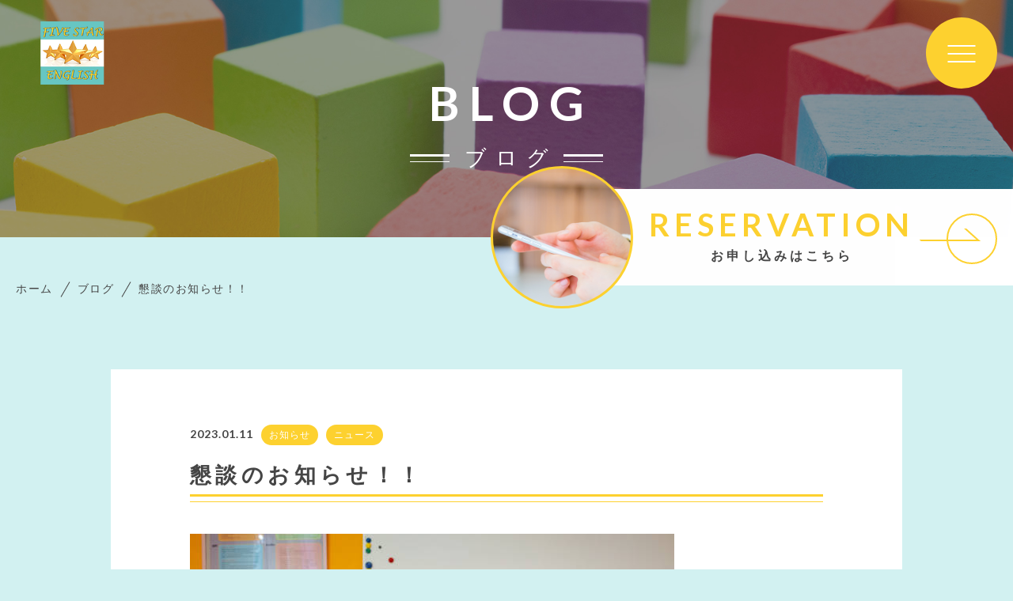

--- FILE ---
content_type: text/html; charset=UTF-8
request_url: https://fivestarenglishjapan.com/2023/01/11/%E6%87%87%E8%AB%87%E3%81%AE%E3%81%8A%E7%9F%A5%E3%82%89%E3%81%9B%EF%BC%81%EF%BC%81-2/
body_size: 10266
content:
<!DOCTYPE html>
<html lang="ja">

<head prefix="og: http://ogp.me/ns# fb: http://ogp.me/ns/fb# article: http://ogp.me/ns/artcle#">

<meta charset="UTF-8">
<meta http-equiv="X-UA-Compatible" content="IE=edge">
<meta name="format-detection" content="telephone=no,address=no,email=no">
<meta name="viewport" content="width=device-width,initial-scale=1,user-scalable=no,viewport-fit=cover">


<title>懇談のお知らせ！！ | Five Star English</title>
<meta name="msapplication-TileColor" content="#fdd12f">
<meta name="theme-color" content="#ffffff">


<!-- All In One SEO Pack 3.7.1[389,427] -->
<meta name="description"  content="参観をしたかったのですが、なかなか新型コロナウイルス感染症拡大が微妙な状況です。なので、懇談を行います！" />

<script type="application/ld+json" class="aioseop-schema">{"@context":"https://schema.org","@graph":[{"@type":"Organization","@id":"https://fivestarenglishjapan.com/#organization","url":"https://fivestarenglishjapan.com/","name":"Five Star English","sameAs":[]},{"@type":"WebSite","@id":"https://fivestarenglishjapan.com/#website","url":"https://fivestarenglishjapan.com/","name":"Five Star English","publisher":{"@id":"https://fivestarenglishjapan.com/#organization"},"potentialAction":{"@type":"SearchAction","target":"https://fivestarenglishjapan.com/?s={search_term_string}","query-input":"required name=search_term_string"}},{"@type":"WebPage","@id":"https://fivestarenglishjapan.com/2023/01/11/%e6%87%87%e8%ab%87%e3%81%ae%e3%81%8a%e7%9f%a5%e3%82%89%e3%81%9b%ef%bc%81%ef%bc%81-2/#webpage","url":"https://fivestarenglishjapan.com/2023/01/11/%e6%87%87%e8%ab%87%e3%81%ae%e3%81%8a%e7%9f%a5%e3%82%89%e3%81%9b%ef%bc%81%ef%bc%81-2/","inLanguage":"ja","name":"懇談のお知らせ！！","isPartOf":{"@id":"https://fivestarenglishjapan.com/#website"},"breadcrumb":{"@id":"https://fivestarenglishjapan.com/2023/01/11/%e6%87%87%e8%ab%87%e3%81%ae%e3%81%8a%e7%9f%a5%e3%82%89%e3%81%9b%ef%bc%81%ef%bc%81-2/#breadcrumblist"},"description":"参観をしたかったのですが、なかなか新型コロナウイルス感染症拡大が微妙な状況です。なので、懇談を行います！","datePublished":"2023-01-11T00:32:11+09:00","dateModified":"2023-01-11T00:32:12+09:00"},{"@type":"Article","@id":"https://fivestarenglishjapan.com/2023/01/11/%e6%87%87%e8%ab%87%e3%81%ae%e3%81%8a%e7%9f%a5%e3%82%89%e3%81%9b%ef%bc%81%ef%bc%81-2/#article","isPartOf":{"@id":"https://fivestarenglishjapan.com/2023/01/11/%e6%87%87%e8%ab%87%e3%81%ae%e3%81%8a%e7%9f%a5%e3%82%89%e3%81%9b%ef%bc%81%ef%bc%81-2/#webpage"},"author":{"@id":"https://fivestarenglishjapan.com/author/fse/#author"},"headline":"懇談のお知らせ！！","datePublished":"2023-01-11T00:32:11+09:00","dateModified":"2023-01-11T00:32:12+09:00","commentCount":0,"mainEntityOfPage":{"@id":"https://fivestarenglishjapan.com/2023/01/11/%e6%87%87%e8%ab%87%e3%81%ae%e3%81%8a%e7%9f%a5%e3%82%89%e3%81%9b%ef%bc%81%ef%bc%81-2/#webpage"},"publisher":{"@id":"https://fivestarenglishjapan.com/#organization"},"articleSection":"お知らせ, ニュース","image":{"@type":"ImageObject","@id":"https://fivestarenglishjapan.com/2023/01/11/%e6%87%87%e8%ab%87%e3%81%ae%e3%81%8a%e7%9f%a5%e3%82%89%e3%81%9b%ef%bc%81%ef%bc%81-2/#primaryimage","url":"https://fivestarenglishjapan.com/wp-content/uploads/2022/01/istockphoto-1343515333-612x612-1.jpg"}},{"@type":"Person","@id":"https://fivestarenglishjapan.com/author/fse/#author","name":"fse","sameAs":[],"image":{"@type":"ImageObject","@id":"https://fivestarenglishjapan.com/#personlogo","url":"https://secure.gravatar.com/avatar/525248734cd8ef3c03ff70a5cc1c7379?s=96&d=mm&r=g","width":96,"height":96,"caption":"fse"}},{"@type":"BreadcrumbList","@id":"https://fivestarenglishjapan.com/2023/01/11/%e6%87%87%e8%ab%87%e3%81%ae%e3%81%8a%e7%9f%a5%e3%82%89%e3%81%9b%ef%bc%81%ef%bc%81-2/#breadcrumblist","itemListElement":[{"@type":"ListItem","position":1,"item":{"@type":"WebPage","@id":"https://fivestarenglishjapan.com/","url":"https://fivestarenglishjapan.com/","name":"【大阪府豊中市】庄内駅から徒歩3分の英会話教室│Five Star English"}},{"@type":"ListItem","position":2,"item":{"@type":"WebPage","@id":"https://fivestarenglishjapan.com/2023/01/11/%e6%87%87%e8%ab%87%e3%81%ae%e3%81%8a%e7%9f%a5%e3%82%89%e3%81%9b%ef%bc%81%ef%bc%81-2/","url":"https://fivestarenglishjapan.com/2023/01/11/%e6%87%87%e8%ab%87%e3%81%ae%e3%81%8a%e7%9f%a5%e3%82%89%e3%81%9b%ef%bc%81%ef%bc%81-2/","name":"懇談のお知らせ！！"}}]}]}</script>
<link rel="canonical" href="https://fivestarenglishjapan.com/2023/01/11/懇談のお知らせ！！-2/" />
<!-- All In One SEO Pack -->
<link rel='dns-prefetch' href='//s.w.org' />
<link rel="https://api.w.org/" href="https://fivestarenglishjapan.com/wp-json/" /><link rel="alternate" type="application/json" href="https://fivestarenglishjapan.com/wp-json/wp/v2/posts/3177" /><link rel="alternate" type="application/json+oembed" href="https://fivestarenglishjapan.com/wp-json/oembed/1.0/embed?url=https%3A%2F%2Ffivestarenglishjapan.com%2F2023%2F01%2F11%2F%25e6%2587%2587%25e8%25ab%2587%25e3%2581%25ae%25e3%2581%258a%25e7%259f%25a5%25e3%2582%2589%25e3%2581%259b%25ef%25bc%2581%25ef%25bc%2581-2%2F" />
<link rel="alternate" type="text/xml+oembed" href="https://fivestarenglishjapan.com/wp-json/oembed/1.0/embed?url=https%3A%2F%2Ffivestarenglishjapan.com%2F2023%2F01%2F11%2F%25e6%2587%2587%25e8%25ab%2587%25e3%2581%25ae%25e3%2581%258a%25e7%259f%25a5%25e3%2582%2589%25e3%2581%259b%25ef%25bc%2581%25ef%25bc%2581-2%2F&#038;format=xml" />

<script data-cfasync="false">
window.a2a_config=window.a2a_config||{};a2a_config.callbacks=[];a2a_config.overlays=[];a2a_config.templates={};a2a_localize = {
	Share: "共有",
	Save: "ブックマーク",
	Subscribe: "購読",
	Email: "メール",
	Bookmark: "ブックマーク",
	ShowAll: "すべて表示する",
	ShowLess: "小さく表示する",
	FindServices: "サービスを探す",
	FindAnyServiceToAddTo: "追加するサービスを今すぐ探す",
	PoweredBy: "Powered by",
	ShareViaEmail: "メールでシェアする",
	SubscribeViaEmail: "メールで購読する",
	BookmarkInYourBrowser: "ブラウザにブックマーク",
	BookmarkInstructions: "このページをブックマークするには、 Ctrl+D または \u2318+D を押下。",
	AddToYourFavorites: "お気に入りに追加",
	SendFromWebOrProgram: "任意のメールアドレスまたはメールプログラムから送信",
	EmailProgram: "メールプログラム",
	More: "詳細&#8230;",
	ThanksForSharing: "Thanks for sharing!",
	ThanksForFollowing: "Thanks for following!"
};

(function(d,s,a,b){a=d.createElement(s);b=d.getElementsByTagName(s)[0];a.async=1;a.src="https://static.addtoany.com/menu/page.js";b.parentNode.insertBefore(a,b);})(document,"script");
</script>

<link rel="icon" href="https://fivestarenglishjapan.com/wp-content/themes/sg089/img/favicon/favicon.ico" type="image/x-icon">
<link rel="apple-touch-icon" href="https://fivestarenglishjapan.com/wp-content/themes/sg089/img/favicon/apple-touch-icon.png" sizes="180x180">

<style>@charset "UTF-8";/*----------------------------------------Variables----------------------------------------*//*# Color *//* $black: #454545; *//* $white: #fff; *//* $glay: #777; *//* $glay-black: #999; *//* $primary: #fdd12f; *//* $primary-white: #d2f1f1; *//* $primary-black: #68c6c2; *//* $red: #e60012; *//* $orange: #ff7200; *//* $white-gray: #f5f5f5; *//* $white-gray2: #f9f9f9; *//* $brown: #3f3b39; *//* $breadcrumbs: #f9f9f9; *//* $color-copyright: #454545; *//* $color-input: #f8f8f8; *//*# Border *//* $color-border: #ddd; *//* $color-border-black: #111; *//* $color-border-gray: #555; *//* $color-border-table: #e5e5e5; *//*# ScrollBar *//* $color-track: #f1f1f1; *//* $color-thumb: #c1c1c1; *//*# Shadow *//* $shadow: rgba(#777, .1); *//* $shadow-hover: rgba(#777, .3); *//*# Hover *//* $opacity: .7; *//*# Font Family *//* $font: "游ゴシック体", YuGothic, "游ゴシック Medium", "Yu Gothic Medium", "游ゴシック", "Yu Gothic", "Hiragino Kaku Gothic ProN", "Hiragino Kaku Gothic Pro", "メイリオ", "Meiryo", sans-serif; *//* $font-en: "Lato", "Noto Sans JP", Arial, Helvetica, sans-serif; *//* $font-cn: "Microsoft Yahei", "PingHei"; *//* $font-kr: "Malgun Gothic", "Yoon Gothic"; *//*# Font Weight *//* $light: 300; *//* $regular:400; *//* $medium: 500; *//* $bold: 900; *//*# Width *//* $outer-width: 1200px; *//* $content-width: 1080px; *//*# Easing *//* $ease: cubic-bezier(.19, 1, .22, 1); *//**//*----------------------------------------reset----------------------------------------*/html, body, div, span, applet, object, iframe, h1, h2, h3, h4, h5, h6, p, blockquote, pre, a, abbr, acronym, address, big, cite, code, del, dfn, em, img, ins, kbd, q, s, samp, small, strike, strong, sub, sup, tt, var, b, u, i, center, dl, dt, dd, ol, ul, li, fieldset, form, label, legend, table, caption, tbody, tfoot, thead, tr, th, td, article, aside, canvas, details, embed, figure, figcaption, footer, header, hgroup, menu, nav, output, ruby, section, summary, time, mark, audio, video {margin: 0;padding: 0;border: 0;font: inherit;font-size: 100%;vertical-align: baseline;}article, aside, details, figcaption, figure, footer, header, hgroup, menu, nav, section {display: block;}body {line-height: 1;}ol, ul {list-style: none;}blockquote, q {quotes: none;}blockquote:before, blockquote:after, q:before, q:after {content: "";content: none;}table {border-spacing: 0;border-collapse: collapse;}/*----------------------------------------class----------------------------------------*/.clearfix {*zoom: 1;}.clearfix:after {display: table;clear: both;content: "";}.f_cc {-webkit-box-pack: justify;justify-content: center;-webkit-box-align: center;align-items: center;}.f_box, .f_cc {display: -webkit-box;display: flex;}.f_item {-webkit-box-flex: 1;flex: 1 0 auto;}.f_h_start {-webkit-box-pack: start;justify-content: flex-start;}.f_h_center, .f_h_start {-ms-flex-pack: justify;-webkit-box-pack: justify;}.f_h_center {-webkit-box-pack: center;justify-content: center;}.f_h_end {-webkit-box-pack: end;justify-content: flex-end;}.f_h_end, .f_h_sb {-ms-flex-pack: justify;-webkit-box-pack: justify;}.f_h_sb {-webkit-box-pack: justify;justify-content: space-between;}.f_h_sa {-webkit-box-pack: justify;justify-content: space-around;}.f_wrap {-webkit-box-lines: multiple;flex-wrap: wrap;}.f_column {flex-direction: column;-webkit-box-direction: column;}.f_start {-webkit-box-align: start;align-items: flex-start;}.f_end {-webkit-box-align: end;align-items: flex-end;}.f_center {-webkit-box-align: center;align-items: center;}.f_baseline {-webkit-box-align: baseline;align-items: baseline;}.f_stretch {-webkit-box-align: stretch;align-items: stretch;}.alignR {text-align: right;}.alignL {text-align: left;}.alignC {text-align: center;}/* IEハック用mixin *//*----------------------------------------Extend----------------------------------------*/@-webkit-keyframes c-btn-enter {0% {-webkit-transform: translateX(-100%);transform: translateX(-100%);}100% {-webkit-transform: translateX(0);transform: translateX(0);}}@keyframes c-btn-enter {0% {-webkit-transform: translateX(-100%);transform: translateX(-100%);}100% {-webkit-transform: translateX(0);transform: translateX(0);}}@-webkit-keyframes c-btn-leave {0% {-webkit-transform: translateX(0);transform: translateX(0);}100% {-webkit-transform: translateX(100%);transform: translateX(100%);}}@keyframes c-btn-leave {0% {-webkit-transform: translateX(0);transform: translateX(0);}100% {-webkit-transform: translateX(100%);transform: translateX(100%);}}@-webkit-keyframes c-cnt-enter {0% {opacity: 0;-webkit-transform: translateX(-10%);transform: translateX(-10%);}100% {opacity: 1;-webkit-transform: translateX(0);transform: translateX(0);}}@keyframes c-cnt-enter {0% {opacity: 0;-webkit-transform: translateX(-10%);transform: translateX(-10%);}100% {opacity: 1;-webkit-transform: translateX(0);transform: translateX(0);}}@-webkit-keyframes c-cnt-leave {0% {opacity: 1;-webkit-transform: translateX(0);transform: translateX(0);}100% {opacity: 0;-webkit-transform: translateX(0);transform: translateX(0);}}@keyframes c-cnt-leave {0% {opacity: 1;-webkit-transform: translateX(0);transform: translateX(0);}100% {opacity: 0;-webkit-transform: translateX(0);transform: translateX(0);}}/*----------------------------------------Keyframes----------------------------------------*/@-webkit-keyframes fadeIn {0% {opacity: 0;}100% {opacity: 1;}}@keyframes fadeIn {0% {opacity: 0;}100% {opacity: 1;}}@-webkit-keyframes verticalFloat {0% {-webkit-transform: translateY(5px);transform: translateY(5px);}100% {-webkit-transform: translateY(0);transform: translateY(0);}}@keyframes verticalFloat {0% {-webkit-transform: translateY(5px);transform: translateY(5px);}100% {-webkit-transform: translateY(0);transform: translateY(0);}}/*----------------------------------------l-loader----------------------------------------*/body[data-status="loading"] * {-webkit-transition-duration: 0s !important;transition-duration: 0s !important;-webkit-animation-duration: 0s !important;animation-duration: 0s !important;}body[data-status="loading"] .l-loader {pointer-events: auto;opacity: 1;}.l-loader {position: fixed;z-index: 50;top: 0;right: 0;bottom: 0;left: 0;background: #fff;pointer-events: none;opacity: 0;-webkit-transition: opacity 1s cubic-bezier(0.19, 1, 0.22, 1);transition: opacity 1s cubic-bezier(0.19, 1, 0.22, 1);}.l-loader-img {position: absolute;z-index: 999999;top: 50%;left: 50%;font-size: 0;-webkit-transform: translate(-50%, -50%);transform: translate(-50%, -50%);}/*# sourceMappingURL=maps/preload.css.map */</style><script src="https://cdnjs.cloudflare.com/ajax/libs/layzr.js/1.4.3/layzr.min.js"></script>
<script src="https://fivestarenglishjapan.com/wp-content/themes/sg089/js/jquery-3.4.1.min.js?update=20200918021415"></script>
<link rel="dns-prefetch" href="//fonts.googleapis.com">
<!-- Global site tag (gtag.js) - Google Analytics -->
<script async src="https://www.googletagmanager.com/gtag/js?id=G-0W8G412578"></script>
<script>
  window.dataLayer = window.dataLayer || [];
  function gtag(){dataLayer.push(arguments);}
  gtag('js', new Date());

  gtag('config', 'G-0W8G412578');
  gtag('config', 'UA-182805698-70');
</script>
</head>

<body class="post-template-default single single-post postid-3177 single-format-standard" data-status="loading">

<div class="l-loader">
  <div class="l-loader-img">
    <svg width="60" height="60" viewBox="0 0 38 38" xmlns="http://www.w3.org/2000/svg">
      <defs>
        <linearGradient x1="8.042%" y1="0%" x2="65.682%" y2="23.865%" id="a">
          <stop stop-color="#feb300" stop-opacity="0" offset="0%"/>
          <stop stop-color="#feb300" stop-opacity=".631" offset="63.146%"/>
          <stop stop-color="#feb300" offset="100%"/>
        </linearGradient>
      </defs>
      <g fill="none" fill-rule="evenodd">
        <g transform="translate(1 1)">
          <path d="M36 18c0-9.94-8.06-18-18-18" id="Oval-2" stroke="url(#a)" stroke-width="2">
            <animateTransform
              attributeName="transform"
              type="rotate"
              from="0 18 18"
              to="360 18 18"
              dur=".6s"
              repeatCount="indefinite" />
          </path>
          <circle fill="#feb300" cx="36" cy="18" r="1">
            <animateTransform
              attributeName="transform"
              type="rotate"
              from="0 18 18"
              to="360 18 18"
              dur=".6s"
              repeatCount="indefinite" />
          </circle>
        </g>
      </g>
    </svg>
  </div>
</div><!-- /.l-loader -->

  <header class="js-header l-header">

    <div class="p-header">

              <p class="p-header-logo">
          <a class="p-header-logo-link" href="https://fivestarenglishjapan.com/">
            <img src="https://fivestarenglishjapan.com/wp-content/themes/sg089/img/common/space.gif" data-layzr="https://fivestarenglishjapan.com/wp-content/uploads/2020/11/logo.png" alt="Five Star English" class="p-header-logo-img">
          </a>
        </p>
      
      <button class="p-burger-icon js-menu-toggle" type="button">
        <span class="p-burger-icon-line"></span>
        <span class="p-burger-icon-line"></span>
        <span class="p-burger-icon-line"></span>
      </button>

    </div><!-- /.globalHeader -->

  </header><!-- /.l-header -->

  <div class="js-body-wrapper">

<div class="l-main">

<header class="c-page-headline">
    <h1 class="c-page-headline-ttl">
    <span class="c-page-headline-ttl-main"><span class="js-animate u-text">BLOG</span></span>
    <span class="c-page-headline-ttl-sub"><span class="js-animate u-text">ブログ</span></span>
  </h1>
	
  <div class="c-page-headline-bg js-animate js-animate-fade-in" style="background-image:url(https://fivestarenglishjapan.com/wp-content/uploads/2020/11/blog_kv_pc.jpg);"></div>

  <div class="c-page-headline-bg-mobile js-animate js-animate-fade-in" style="background-image:url(https://fivestarenglishjapan.com/wp-content/uploads/2020/11/blog_kv_sp.jpg);"></div>

	
																		<a href="https://fivestarenglishjapan.com/entry/" class="c-kv-bnr js-animate js-animate-fade-in u-nothover" >
								<figure class="c-kv-bnr-eyecatch" style="background-image: url(https://fivestarenglishjapan.com/wp-content/uploads/2020/11/bnr_entry.jpg);">
									<img src="https://fivestarenglishjapan.com/wp-content/themes/sg089/img/common/space.gif" data-layzr="https://fivestarenglishjapan.com/wp-content/uploads/2020/11/bnr_entry.jpg" alt="" class="c-kv-bnr-eyecatch-img">
								</figure>
								<div class="c-kv-bnr-txt u-svg">
									<div class="c-kv-bnr-txt-inner">
										<p class="c-kv-bnr-ttl">RESERVATION</p>
																					<p class="c-kv-bnr-sub">お申し込みはこちら</p>
										</div>
																	</div>
							</a>
															</header>

  
  <nav class="c-breadcrumbs js-animate">
    <ol itemscope itemtype="http://schema.org/BreadcrumbList" class="c-breadcrumbs-items">
          <li itemprop="itemListElement" itemscope itemtype="http://schema.org/ListItem" class="c-breadcrumbs-item"><a itemprop="item" href="https://fivestarenglishjapan.com/" class="c-breadlist-link"><span itemprop="name">ホーム</span></a><meta itemprop="position" content="1" /></li>
          <li itemprop="itemListElement" itemscope itemtype="http://schema.org/ListItem" class="c-breadcrumbs-item"><a itemprop="item" href="https://fivestarenglishjapan.com/blog" class="c-breadlist-link"><span itemprop="name">ブログ</span></a><meta itemprop="position" content="2" /></li>
          <li itemprop="itemListElement" itemscope itemtype="http://schema.org/ListItem" class="c-breadcrumbs-item"><a itemprop="item" href="javascript:void(0);" class="c-breadlist-link is-link-none"><span itemprop="name">懇談のお知らせ！！</span></a><meta itemprop="position" content="3" /></li>
        </ol>
  </nav>

    <div class="l-blog-single">

    <main class="l-blog-single-main js-animate js-animate-fly-in-bottom">

              
          <article class="p-post">

            
            <div class="p-post-meta js-animate js-animate-fly-in-left">
              <p class="p-post-meta-item"><time class="p-post-meta-date" datetime="2023.01.11">2023.01.11</time></p>
              <p class="p-post-meta-item">
                <span class="p-post-meta-cat"><a href="https://fivestarenglishjapan.com/category/blog-info/" rel="category tag">お知らせ</a></span><span class="p-post-meta-cat"><a href="https://fivestarenglishjapan.com/category/news/" rel="category tag">ニュース</a></span>
              </p>
            </div>

            <h1 class="p-post-ttl">懇談のお知らせ！！</h1>

            <div class="p-post-content">
              
<figure class="wp-block-image size-large"><img src="https://fivestarenglishjapan.com/wp-content/themes/sg089/img/common/space.gif" data-layzr="https://fivestarenglishjapan.com/wp-content/uploads/2022/01/istockphoto-1343515333-612x612-1.jpg" alt="" class="wp-image-2872" srcset="https://fivestarenglishjapan.com/wp-content/uploads/2022/01/istockphoto-1343515333-612x612-1.jpg 612w, https://fivestarenglishjapan.com/wp-content/uploads/2022/01/istockphoto-1343515333-612x612-1-300x200.jpg 300w, https://fivestarenglishjapan.com/wp-content/uploads/2022/01/istockphoto-1343515333-612x612-1-250x167.jpg 250w, https://fivestarenglishjapan.com/wp-content/uploads/2022/01/istockphoto-1343515333-612x612-1-450x300.jpg 450w" sizes="(max-width: 612px) 100vw, 612px" /></figure>



<p>いつもFive Star Englishでのレッスンご受講をありがとうございます！とっても暑い日、寒い日、雨の降っている日など来ることが大変な日にも来て下さる生徒さん方を見ると、本当に感謝の気持ちが溢れ出します！</p>



<p>4月から学年がまた1年上がる子供たちですが、当スクールでもレベルが上がるクラスがたくさんあります。これまでレベルアップしてきた子供たちの姿を参観などでお見せしたかったのですが、新型コロナウイルスでなかなか実行することが出来ない状態です。</p>



<p>ですが、Manami先生を含む講師やスタッフ全員に子供がいるので、保護者の方々が我が子の少しの成長でも知りたいという気持ちはとってもわかります！ですので、ぜひ懇談を行いたいと思っています。懇談ではクラス内の最近の様子やレベルアップ状況、4月から比べてどのような変化があるかなどお伝えします。また4月からのスケジュールも相談させて下さい。</p>



<p></p>



<p>懇談は1家庭15分程度と想定していますが、仲の良い保護者の方々同時に来て頂いても大丈夫です！ご相談下さい。</p>



<p></p>



<p><span class="has-inline-color has-vivid-red-color"><strong>懇談日時</strong></span></p>



<p>1/25 (水) 12:15, 12:45, 13:15, 13:45,14:15, 14:45</p>



<p>1/27(金) 11:15, 11:45, 12:15, 12:45, 13:15, 13:45</p>



<p>1/29(日) 15:00, 15:30, 16:00, 16:30, 17:00, 17:30, 18:00</p>



<p>2/1(水) 12:15, 12:45, 13:15, 13:45,14:15, 14:45</p>



<p>2/3 (金) 11:15, 11:45, 12:15, 12:45, 13:15, 13:45</p>



<p></p>



<p>また上記日時以外でも可能な日もありますので、ぜひご希望をお知らせ下さい！また申し訳ありませんが枠にとても限りがありますので、変更はなるべくないようにお願い致します。</p>



<p>どうぞよろしくお願い致します！</p>
              


              <div class="addtoany_shortcode"><div class="a2a_kit a2a_kit_size_32 addtoany_list" data-a2a-url="https://fivestarenglishjapan.com/2023/01/11/%e6%87%87%e8%ab%87%e3%81%ae%e3%81%8a%e7%9f%a5%e3%82%89%e3%81%9b%ef%bc%81%ef%bc%81-2/" data-a2a-title="懇談のお知らせ！！"><a class="a2a_button_facebook" href="https://www.addtoany.com/add_to/facebook?linkurl=https%3A%2F%2Ffivestarenglishjapan.com%2F2023%2F01%2F11%2F%25e6%2587%2587%25e8%25ab%2587%25e3%2581%25ae%25e3%2581%258a%25e7%259f%25a5%25e3%2582%2589%25e3%2581%259b%25ef%25bc%2581%25ef%25bc%2581-2%2F&amp;linkname=%E6%87%87%E8%AB%87%E3%81%AE%E3%81%8A%E7%9F%A5%E3%82%89%E3%81%9B%EF%BC%81%EF%BC%81" title="Facebook" rel="nofollow noopener" target="_blank"></a><a class="a2a_button_twitter" href="https://www.addtoany.com/add_to/twitter?linkurl=https%3A%2F%2Ffivestarenglishjapan.com%2F2023%2F01%2F11%2F%25e6%2587%2587%25e8%25ab%2587%25e3%2581%25ae%25e3%2581%258a%25e7%259f%25a5%25e3%2582%2589%25e3%2581%259b%25ef%25bc%2581%25ef%25bc%2581-2%2F&amp;linkname=%E6%87%87%E8%AB%87%E3%81%AE%E3%81%8A%E7%9F%A5%E3%82%89%E3%81%9B%EF%BC%81%EF%BC%81" title="Twitter" rel="nofollow noopener" target="_blank"></a><a class="a2a_button_email" href="https://www.addtoany.com/add_to/email?linkurl=https%3A%2F%2Ffivestarenglishjapan.com%2F2023%2F01%2F11%2F%25e6%2587%2587%25e8%25ab%2587%25e3%2581%25ae%25e3%2581%258a%25e7%259f%25a5%25e3%2582%2589%25e3%2581%259b%25ef%25bc%2581%25ef%25bc%2581-2%2F&amp;linkname=%E6%87%87%E8%AB%87%E3%81%AE%E3%81%8A%E7%9F%A5%E3%82%89%E3%81%9B%EF%BC%81%EF%BC%81" title="Email" rel="nofollow noopener" target="_blank"></a><a class="a2a_dd addtoany_share_save addtoany_share" href="https://www.addtoany.com/share"></a></div></div>            </div>

          </article><!-- p-post -->

        
      
    </main><!-- /.l-blog-main -->

    <nav class="c-single-pager js-animate js-animate-fly-in-bottom"><ul class="c-single-pager-list"><li class="c-single-pager-item is-prev js-animate js-animate-fly-in-right"><a class="c-single-pager-item-body" href="https://fivestarenglishjapan.com/2022/12/23/%e9%80%b1%e9%96%93%e3%83%ac%e3%83%83%e3%82%b9%e3%83%b3%e3%82%b9%e3%82%b1%e3%82%b8%e3%83%a5%e3%83%bc%e3%83%ab-2023-1-10%e3%80%9c2-4%e3%81%be%e3%81%a7/"><i class="c-single-pager-item-icon fas fa-arrow-left"></i><span class="c-single-pager-item-txt">BACK</span></a></li><li class="c-single-pager-item c-single-pager-item-list"><a class="c-single-pager-item-body" href="https://fivestarenglishjapan.com/blog/"><i class="c-single-pager-item-list-icon fas fa-grip-vertical"></i></a></li><li class="c-single-pager-item is-next js-animate js-animate-fly-in-left"><a class="c-single-pager-item-body" href="https://fivestarenglishjapan.com/2023/01/25/%e6%98%a5%e3%81%ae%e5%85%a5%e4%bc%9a%e3%82%ad%e3%83%a3%e3%83%b3%e3%83%9a%e3%83%bc%e3%83%b3-2023-vol-1/"><span class="c-single-pager-item-txt">NEXT</span><i class="c-single-pager-item-icon fas fa-arrow-right"></i></a></li></ul></nav><!-- /.c-single-pager -->
    <aside class="l-blog-single-side">

      <div class="c-gadget c-gadget-cat">
        <h4 class="c-gadget-ttl js-animate js-animate-fly-in-bottom">CATEGORY</h4>
        <ul class="c-gadget-items">
                      <li class="c-gadget-item js-animate js-animate-fly-in-bottom"><a href="https://fivestarenglishjapan.com/category/blog-info/" class="c-gadget-item-link">お知らせ</a></li>
                      <li class="c-gadget-item js-animate js-animate-fly-in-bottom"><a href="https://fivestarenglishjapan.com/category/news/" class="c-gadget-item-link">ニュース</a></li>
                      <li class="c-gadget-item js-animate js-animate-fly-in-bottom"><a href="https://fivestarenglishjapan.com/category/blog/" class="c-gadget-item-link">ブログ</a></li>
                      <li class="c-gadget-item js-animate js-animate-fly-in-bottom"><a href="https://fivestarenglishjapan.com/category/blog-info/category-14/" class="c-gadget-item-link">レッスンスケジュール</a></li>
                      <li class="c-gadget-item js-animate js-animate-fly-in-bottom"><a href="https://fivestarenglishjapan.com/category/blog/category-13/" class="c-gadget-item-link">英会話学習</a></li>
                  </ul>
      </div>

      <div class="c-gadget">
        <h4 class="c-gadget-ttl js-animate js-animate-fly-in-bottom">ARCHIVE</h4>

        
          <div class="c-articles-grid-col4 js-grid-col">

            <article class="c-articles-grid-item js-animate js-animate-fly-in-bottom">

  <a class="c-article-post" href="https://fivestarenglishjapan.com/2025/12/16/%e9%80%b1%e9%96%93%e3%83%ac%e3%83%83%e3%82%b9%e3%83%b3%e3%82%b9%e3%82%b1%e3%82%b8%e3%83%a5%e3%83%bc%e3%83%ab-2026-1-5%ef%bd%9e2-1%e3%81%be%e3%81%a7/">
    <div class="c-article-post-container">
		
      <figure class="c-article-post-thumb js-mheight">
        <div class="c-article-post-thumb-img" style="background-image: url(https://fivestarenglishjapan.com/wp-content/uploads/2025/12/Jan-2026-Class-A-1-3-640x498.jpg);"></div>
        <img src="https://fivestarenglishjapan.com/wp-content/themes/sg089/img/common/space.gif" data-layzr="https://fivestarenglishjapan.com/wp-content/uploads/2025/12/Jan-2026-Class-A-1-3-640x498.jpg" alt="週間レッスンスケジュール 2026.1.5～2.1まで">
      </figure>

      <div class="c-article-post-text js-grid-col-text js-mheight2">

        <time class="c-article-post-date" datetime="2025-12-16">2025.12.16</time>

        <p class="c-article-post-cat">
                      <span class="c-article-post-cat-item">お知らせ</span>
                      <span class="c-article-post-cat-item">レッスンスケジュール</span>
                  </p>

        <h4 class="c-article-post-ttl" title="週間レッスンスケジュール 2026.1.5～2.1まで">週間レッスンスケジュール 2026.1.5～2....</h4>

        
        <div class="c-article-post-more">
          <i class="c-article-post-more-icon fas fa-arrow-right"></i>
          <span>MORE</span>
        </div>

      </div>

    </div>
  </a>
  <!-- /.c-article-post -->

</article>
<!-- /.c-articles-grid__item-->

            <article class="c-articles-grid-item js-animate js-animate-fly-in-bottom">

  <a class="c-article-post" href="https://fivestarenglishjapan.com/2025/12/16/%e5%85%88%e7%94%9f%e3%81%9f%e3%81%a1%e3%81%ae2026%e5%b9%b41%e6%9c%88%e3%83%ac%e3%83%83%e3%82%b9%e3%83%b3%e3%82%b9%e3%82%b1%e3%82%b8%e3%83%a5%e3%83%bc%e3%83%ab%ef%bc%81%ef%bc%81/">
    <div class="c-article-post-container">
		
      <figure class="c-article-post-thumb js-mheight">
        <div class="c-article-post-thumb-img" style="background-image: url(https://fivestarenglishjapan.com/wp-content/uploads/2025/12/January-2026-1-640x498.jpg);"></div>
        <img src="https://fivestarenglishjapan.com/wp-content/themes/sg089/img/common/space.gif" data-layzr="https://fivestarenglishjapan.com/wp-content/uploads/2025/12/January-2026-1-640x498.jpg" alt="先生たちの2026年1月レッスンスケジュール！！">
      </figure>

      <div class="c-article-post-text js-grid-col-text js-mheight2">

        <time class="c-article-post-date" datetime="2025-12-16">2025.12.16</time>

        <p class="c-article-post-cat">
                      <span class="c-article-post-cat-item">お知らせ</span>
                      <span class="c-article-post-cat-item">レッスンスケジュール</span>
                  </p>

        <h4 class="c-article-post-ttl" title="先生たちの2026年1月レッスンスケジュール！！">先生たちの2026年1月レッスンスケジュー...</h4>

        
        <div class="c-article-post-more">
          <i class="c-article-post-more-icon fas fa-arrow-right"></i>
          <span>MORE</span>
        </div>

      </div>

    </div>
  </a>
  <!-- /.c-article-post -->

</article>
<!-- /.c-articles-grid__item-->

            <article class="c-articles-grid-item js-animate js-animate-fly-in-bottom">

  <a class="c-article-post" href="https://fivestarenglishjapan.com/2025/12/16/5-star-english-cafe-2026%e5%b9%b41%e6%9c%88open%e3%82%b9%e3%82%b1%e3%82%b8%e3%83%a5%e3%83%bc%e3%83%ab%ef%bc%81/">
    <div class="c-article-post-container">
		
      <figure class="c-article-post-thumb js-mheight">
        <div class="c-article-post-thumb-img" style="background-image: url(https://fivestarenglishjapan.com/wp-content/uploads/2026/01/Eng-cafe-for-Jan-2026-640x498.jpg);"></div>
        <img src="https://fivestarenglishjapan.com/wp-content/themes/sg089/img/common/space.gif" data-layzr="https://fivestarenglishjapan.com/wp-content/uploads/2026/01/Eng-cafe-for-Jan-2026-640x498.jpg" alt="5-Star English Cafe 2026年1月OPENスケジュール！">
      </figure>

      <div class="c-article-post-text js-grid-col-text js-mheight2">

        <time class="c-article-post-date" datetime="2025-12-16">2025.12.16</time>

        <p class="c-article-post-cat">
                      <span class="c-article-post-cat-item">お知らせ</span>
                      <span class="c-article-post-cat-item">ニュース</span>
                  </p>

        <h4 class="c-article-post-ttl" title="5-Star English Cafe 2026年1月OPENスケジュール！">5-Star English Cafe 2026年1月OPENスケ...</h4>

        
        <div class="c-article-post-more">
          <i class="c-article-post-more-icon fas fa-arrow-right"></i>
          <span>MORE</span>
        </div>

      </div>

    </div>
  </a>
  <!-- /.c-article-post -->

</article>
<!-- /.c-articles-grid__item-->

            <article class="c-articles-grid-item js-animate js-animate-fly-in-bottom">

  <a class="c-article-post" href="https://fivestarenglishjapan.com/2025/11/15/%e9%80%b1%e9%96%93%e3%83%ac%e3%83%83%e3%82%b9%e3%83%b3%e3%82%b9%e3%82%b1%e3%82%b8%e3%83%a5%e3%83%bc%e3%83%ab-2025-11-24%ef%bd%9e12-20%e3%81%be%e3%81%a7/">
    <div class="c-article-post-container">
		
      <figure class="c-article-post-thumb js-mheight">
        <div class="c-article-post-thumb-img" style="background-image: url(https://fivestarenglishjapan.com/wp-content/uploads/2025/11/Dec-2025-Class-A--640x498.jpg);"></div>
        <img src="https://fivestarenglishjapan.com/wp-content/themes/sg089/img/common/space.gif" data-layzr="https://fivestarenglishjapan.com/wp-content/uploads/2025/11/Dec-2025-Class-A--640x498.jpg" alt="週間レッスンスケジュール 2025.11.24～12.20まで">
      </figure>

      <div class="c-article-post-text js-grid-col-text js-mheight2">

        <time class="c-article-post-date" datetime="2025-11-15">2025.11.15</time>

        <p class="c-article-post-cat">
                      <span class="c-article-post-cat-item">お知らせ</span>
                      <span class="c-article-post-cat-item">レッスンスケジュール</span>
                  </p>

        <h4 class="c-article-post-ttl" title="週間レッスンスケジュール 2025.11.24～12.20まで">週間レッスンスケジュール 2025.11.24～...</h4>

        
        <div class="c-article-post-more">
          <i class="c-article-post-more-icon fas fa-arrow-right"></i>
          <span>MORE</span>
        </div>

      </div>

    </div>
  </a>
  <!-- /.c-article-post -->

</article>
<!-- /.c-articles-grid__item-->

                      </div>

              </div>

    </aside><!-- /.l-blog-side -->

  </div><!-- /.l-blog -->

  


			
			<section class="p-common-banner u-lower js-animate js-animate-fly-in-bottom">
                  <div class="c-banner-item">
            <a href="https://fivestarenglishjapan.com/entry/" class="c-banner-item-body u-hover" >
              <div class="c-banner-bg" style="background-image: url(https://fivestarenglishjapan.com/wp-content/uploads/2020/11/bnr_01.jpg);">
                <img src="https://fivestarenglishjapan.com/wp-content/themes/sg089/img/common/space.gif" data-layzr="https://fivestarenglishjapan.com/wp-content/uploads/2020/11/bnr_01.jpg" alt="" class="c-banner-bg-img">
              </div>
              <p class="c-banner-cnt">

                <span class="c-banner-cnt-sub">
									<svg class="svg-decoration svg-decoration-left"  width="96.97" height="116.25" viewBox="0 0 96.97 116.25">
										<use class="svg_path" xlink:href='#p-svg-decoraiton'></use>
									</svg>
									レッスンの雰囲気をチェック！									<svg class="svg-decoration svg-decoration-right"  width="96.97" height="116.25" viewBox="0 0 96.97 116.25">
										<use class="svg_path" xlink:href='#p-svg-decoraiton'></use>
									</svg>
								</span>
                <span class="c-banner-cnt-ttl-en">FREE TRIAL <br class="sp">LESSON</span>
                <span class="c-banner-cnt-ttl-ja">無料体験レッスンのお申し込み</span>
              </p>
            </a>
          </div>
        
      </section><!-- /p-common-banner -->

			


<section class="c-cta c-cta-decoration js-animate js-animate-fly-in-bottom">
  <div class="c-cta-bg" style="background-image: url(https://fivestarenglishjapan.com/wp-content/uploads/2020/11/contact_cta-1.jpg);"></div>
  <h3 class="c-ttl">
    <span class="c-ttl-main js-animate js-animate-fly-in-bottom">
      <span class="c-ttl-main-txt">RESERVATION</span>
    </span>
    <span class="c-ttl-sub js-animate js-animate-fly-in-bottom">お申し込み</span>
  </h3>
  <div class="c-cta-inner">
    <p class="c-cta-cnt-desc js-animate js-animate-fly-in-bottom">
      無料体験レッスンやお問い合わせは<br />
こちらから24時間受けつけております。    </p>
    <div class="c-cta-cnt">
                        <p class="c-cta-cnt-btn js-animate js-animate-fly-in-bottom">
            <a href="https://fivestarenglishjapan.com/entry/"  class="c-cta-cnt-btn-link u-svg">
              <span class="c-cta-cnt-btn-txt">
                <span class="c-cta-cnt-btn-txt-main">ENTRY</span>
                <span class="c-cta-cnt-btn-txt-sub">お申し込みはこちら</span>
              </span>
            </a>
          </p>
                  </div>
  </div>
</section><!-- /c-cta -->


</div><!-- /.l-main -->

  <footer class="l-footer">

    <div class="p-global-footer js-animate js-animate-fly-in-upper" data-offset="500">

            
      <div class="global-footer-addresses">
      
          
        <address class="p-global-footer__address">〒561-0832<br />
大阪府豊中市庄内西町3-6-1-2F</address>

      
      </div>

            
              <ul class="p-grobal-footer-sns">
                                          <li class="p-grobal-footer-sns__item"><a href="http://instagram.com/fivestarenglishjapan" class="p-grobal-footer-sns__btn is-state-hover" target="_blank" rel="nofollow noopener"><span class="fab fa-instagram"></span></a></li>
                            </ul>
      
      <div class="p-footer-info">
        <small class="p-footer-copyright">© 2020 Five Star English</small>
      </div>

    </div><!-- /.p-global-footer -->

  </footer>

</div><!-- /#js-body-wrapper -->

<div class="js-pagetop p-pagetop"><button id="js-pagetop-btn" class="p-pagetop-btn" type="button"></button></div>

<aside id="js-sp-menu" class="p-sp-menu js-hide">

  <div class="p-sp-menu-bg-color"></div>
  <div class="p-sp-menu-bg-img" style="background-image: url(https://fivestarenglishjapan.com/wp-content/uploads/2020/11/navi_bg.jpg);">
    <a href="https://fivestarenglishjapan.com/" class="p-sp-menu-bg-img-logo"><img src="https://fivestarenglishjapan.com/wp-content/themes/sg089/img/common/space.gif" data-layzr="https://fivestarenglishjapan.com/wp-content/uploads/2020/11/logo.png" alt="" class="p-sp-menu-bg-img-logo-img"></a>
  </div>

  <button class="p-sp-menu-btn js-menu-toggle" type="button">
    <span class="p-sp-menu-btn-line"></span>
    <span class="p-sp-menu-btn-line"></span>
  </button>

  <nav class="p-sp-menu-container">

    <div class="p-sp-menu-inner">

              <ul class="p-sp-menu-items">

          
            <li class="p-sp-menu-item"><a href="https://fivestarenglishjapan.com/" class="p-sp-menu-link js-menu-toggle u-nothover" >トップ</a></li>

          
            <li class="p-sp-menu-item"><a href="https://fivestarenglishjapan.com/course/" class="p-sp-menu-link js-menu-toggle u-nothover" >レッスン紹介</a></li>

          
            <li class="p-sp-menu-item"><a href="https://fivestarenglishjapan.com/instructor/" class="p-sp-menu-link js-menu-toggle u-nothover" >講師紹介</a></li>

          
            <li class="p-sp-menu-item"><a href="https://fivestarenglishjapan.com/voice/" class="p-sp-menu-link js-menu-toggle u-nothover" >生徒様の声</a></li>

          
            <li class="p-sp-menu-item"><a href="https://fivestarenglishjapan.com/access/" class="p-sp-menu-link js-menu-toggle u-nothover" >アクセス</a></li>

          
            <li class="p-sp-menu-item"><a href="https://fivestarenglishjapan.com/blog/" class="p-sp-menu-link js-menu-toggle u-nothover" >ブログ</a></li>

          
            <li class="p-sp-menu-item"><a href="https://fivestarenglishjapan.com/entry/" class="p-sp-menu-link-ext u-svg" >ENTRY<span class="u-text">お申し込みはこちら</span></a></li>

          
        </ul><!-- /.spMenu__items -->
      
    </div><!-- /.spMenu__inner -->

  </nav><!-- /.sp-menu__container -->

</aside><!-- /.sp-menu -->

<script src="https://fivestarenglishjapan.com/wp-content/themes/sg089/js/lib.min.js?update=20200918021415"></script><script src="https://fivestarenglishjapan.com/wp-content/themes/sg089/js/main.js?update=20200918021415"></script>
<link rel="stylesheet" href="https://fivestarenglishjapan.com/wp-content/themes/sg089/css/layout.css?update=20201120054559"><svg class="p-svg_hide" width="96.97" height="116.25" viewBox="0 0 96.97 116.25">
  <symbol id='p-sbl_decoraiton'>
      <g id="p-svg-decoraiton">
        <path class="svg-deco01" d="M1287.69,3837.4l-96.96-108.01,10.06-8.24Z" transform="translate(-1190.72 -3721.16)"/>
      </g>
  </symbol>
</svg><!-- /svg deco -->

<link rel='stylesheet'   href='https://fivestarenglishjapan.com/wp-includes/css/dist/block-library/style.min.css?ver=5.5.17' media='all'>
<link rel='stylesheet'   href='https://fivestarenglishjapan.com/wp-includes/css/dist/block-library/theme.min.css?ver=5.5.17' media='all'>
<link rel='stylesheet'   href='https://fivestarenglishjapan.com/wp-content/plugins/add-to-any/addtoany.min.css?ver=1.15' media='all'>
<script src='https://fivestarenglishjapan.com/wp-includes/js/wp-embed.min.js?ver=5.5.17' id='wp-embed-js'></script>

</body>

</html>


--- FILE ---
content_type: text/css
request_url: https://fivestarenglishjapan.com/wp-content/themes/sg089/css/layout.css?update=20201120054559
body_size: 26998
content:
@charset "UTF-8";


/*----------------------------------------
Variables
----------------------------------------*/
/*

# Color */
/* $black: #454545; */
/* $white: #fff; */
/* $glay: #777; */
/* $glay-black: #999; */
/* $primary: #fdd12f; */
/* $primary-white: #d2f1f1; */
/* $primary-black: #68c6c2; */
/* $red: #e60012; */
/* $orange: #ff7200; */
/* $white-gray: #f5f5f5; */
/* $white-gray2: #f9f9f9; */
/* $brown: #3f3b39; */
/* $breadcrumbs: #f9f9f9; */
/* $color-copyright: #454545; */
/* $color-input: #f8f8f8; */
/*

# Border */
/* $color-border: #ddd; */
/* $color-border-black: #111; */
/* $color-border-gray: #555; */
/* $color-border-table: #e5e5e5; */
/*

# ScrollBar */
/* $color-track: #f1f1f1; */
/* $color-thumb: #c1c1c1; */
/*

# Shadow */
/* $shadow: rgba(#777, .1); */
/* $shadow-hover: rgba(#777, .3); */
/*

# Hover */
/* $opacity: .7; */
/*

# Font Family */
/* $font: "游ゴシック体", YuGothic, "游ゴシック Medium", "Yu Gothic Medium", "游ゴシック", "Yu Gothic", "Hiragino Kaku Gothic ProN", "Hiragino Kaku Gothic Pro", "メイリオ", "Meiryo", sans-serif; */
/* $font-en: "Lato", "Noto Sans JP", Arial, Helvetica, sans-serif; */
/* $font-cn: "Microsoft Yahei", "PingHei"; */
/* $font-kr: "Malgun Gothic", "Yoon Gothic"; */
/*

# Font Weight */
/* $light: 300; */
/* $regular:400; */
/* $medium: 500; */
/* $bold: 900; */
/*

# Width */
/* $outer-width: 1200px; */
/* $content-width: 1080px; */
/*

# Easing */
/* $ease: cubic-bezier(.19, 1, .22, 1); */
/*


*/
/* IEハック用mixin */
/*----------------------------------------
Extend
----------------------------------------*/
.p-sp-menu-cta-link, .c-pager-btn:not(.is-current):not(.u-svg) {
  position: relative;
  overflow: hidden;
  -webkit-transition: color cubic-bezier(0.19, 1, 0.22, 1) 0.6s;
  transition: color cubic-bezier(0.19, 1, 0.22, 1) 0.6s;
}

.p-sp-menu-cta-link:hover, .c-pager-btn:hover:not(.is-current):not(.u-svg) {
  color: #fff;
}

.p-sp-menu-cta-link:hover::before, .c-pager-btn:not(.u-svg):not(.is-current):hover::before {
  -webkit-animation: c-btn-enter 0.6s cubic-bezier(0.19, 1, 0.22, 1) 1;
          animation: c-btn-enter 0.6s cubic-bezier(0.19, 1, 0.22, 1) 1;
  -webkit-animation-fill-mode: forwards;
          animation-fill-mode: forwards;
}

.p-sp-menu-cta-link::before, .c-pager-btn:not(.u-svg):not(.is-current)::before {
  position: absolute;
  z-index: 0;
  top: 0;
  right: 0;
  bottom: 0;
  left: 0;
  display: block;
  background: #3f3b39;
  content: "";
  -webkit-transform: translateX(-100%);
          transform: translateX(-100%);
  -webkit-animation: c-btn-leave 0.6s cubic-bezier(0.19, 1, 0.22, 1);
          animation: c-btn-leave 0.6s cubic-bezier(0.19, 1, 0.22, 1);
  -webkit-animation-fill-mode: forwards;
          animation-fill-mode: forwards;
}

@media screen and (max-width: 1024px) {
  .p-sp-menu-cta-link::before, .c-pager-btn:not(.u-svg):not(.is-current)::before {
    display: none;
  }
}

@-webkit-keyframes c-btn-enter {
  0% {
    -webkit-transform: translateX(-100%);
            transform: translateX(-100%);
  }
  100% {
    -webkit-transform: translateX(0);
            transform: translateX(0);
  }
}

@keyframes c-btn-enter {
  0% {
    -webkit-transform: translateX(-100%);
            transform: translateX(-100%);
  }
  100% {
    -webkit-transform: translateX(0);
            transform: translateX(0);
  }
}

@-webkit-keyframes c-btn-leave {
  0% {
    -webkit-transform: translateX(0);
            transform: translateX(0);
  }
  100% {
    -webkit-transform: translateX(100%);
            transform: translateX(100%);
  }
}

@keyframes c-btn-leave {
  0% {
    -webkit-transform: translateX(0);
            transform: translateX(0);
  }
  100% {
    -webkit-transform: translateX(100%);
            transform: translateX(100%);
  }
}

@-webkit-keyframes c-cnt-enter {
  0% {
    opacity: 0;
    -webkit-transform: translateX(-10%);
            transform: translateX(-10%);
  }
  100% {
    opacity: 1;
    -webkit-transform: translateX(0);
            transform: translateX(0);
  }
}

@keyframes c-cnt-enter {
  0% {
    opacity: 0;
    -webkit-transform: translateX(-10%);
            transform: translateX(-10%);
  }
  100% {
    opacity: 1;
    -webkit-transform: translateX(0);
            transform: translateX(0);
  }
}

@-webkit-keyframes c-cnt-leave {
  0% {
    opacity: 1;
    -webkit-transform: translateX(0);
            transform: translateX(0);
  }
  100% {
    opacity: 0;
    -webkit-transform: translateX(0);
            transform: translateX(0);
  }
}

@keyframes c-cnt-leave {
  0% {
    opacity: 1;
    -webkit-transform: translateX(0);
            transform: translateX(0);
  }
  100% {
    opacity: 0;
    -webkit-transform: translateX(0);
            transform: translateX(0);
  }
}

.p-index-blog-article {
  max-width: 1000px;
  margin: 0 auto;
  padding: 0 20px;
}

.p-sp-menu-link-ext::after, .c-kv-bnr-txt::after,
.c-entry-btn-txt::after, .c-btn-body::after, .c-cta-cnt-btn-link::after, .c-form .c-btn-body::after, .c-pager-btn.is-next::after, .c-pager-btn.is-prev::after, .p-course-navi-more-link::after, .p-index-blog-more-link::after, .p-index-course-more-link::after, .p-index-lecturer-more-link::after,
.p-index-voice-more-link::after, .p-index-recipe-more-link::after, .p-index-access-more-link::after, .l-recipe-single .c-recipe-btn-link::after {
  position: absolute;
  top: 50%;
  right: 20px;
  display: block;
  width: 60px;
  height: 60px;
  margin-top: -30px;
  border: 2px solid #fdd12f;
  border-radius: 100px;
  content: "";
}

@media screen and (max-width: 767px) {
  .p-sp-menu-link-ext::after, .c-kv-bnr-txt::after,
  .c-entry-btn-txt::after, .c-btn-body::after, .c-cta-cnt-btn-link::after, .c-form .c-btn-body::after, .c-pager-btn.is-next::after, .c-pager-btn.is-prev::after, .p-course-navi-more-link::after, .p-index-blog-more-link::after, .p-index-course-more-link::after, .p-index-lecturer-more-link::after,
  .p-index-voice-more-link::after, .p-index-recipe-more-link::after, .p-index-access-more-link::after, .l-recipe-single .c-recipe-btn-link::after {
    right: 16px;
    width: 37px;
    height: 37px;
    margin-top: -22px;
  }
}

.p-sp-menu-link-ext::before, .c-kv-bnr-txt::before,
.c-entry-btn-txt::before, .c-btn-body::before, .c-cta-cnt-btn-link::before, .c-form .c-btn-body::before, .c-pager-btn.is-next::before, .c-pager-btn.is-prev::before, .p-course-navi-more-link::before, .p-index-blog-more-link::before, .p-index-course-more-link::before, .p-index-lecturer-more-link::before,
.p-index-voice-more-link::before, .p-index-recipe-more-link::before, .p-index-access-more-link::before, .l-recipe-single .c-recipe-btn-link::before {
  position: absolute;
  top: 50%;
  right: 50px;
  display: block;
  width: 72px;
  height: 14px;
  margin-top: -11px;
  border: 1px solid #fdd12f;
  border-width: 0 3px 2px 0;
  content: "";
  -webkit-transform: skewX(48deg);
          transform: skewX(48deg);
}

@media screen and (max-width: 767px) {
  .p-sp-menu-link-ext::before, .c-kv-bnr-txt::before,
  .c-entry-btn-txt::before, .c-btn-body::before, .c-cta-cnt-btn-link::before, .c-form .c-btn-body::before, .c-pager-btn.is-next::before, .c-pager-btn.is-prev::before, .p-course-navi-more-link::before, .p-index-blog-more-link::before, .p-index-course-more-link::before, .p-index-lecturer-more-link::before,
  .p-index-voice-more-link::before, .p-index-recipe-more-link::before, .p-index-access-more-link::before, .l-recipe-single .c-recipe-btn-link::before {
    right: 34px;
    width: 42px;
    height: 8px;
    margin-top: -8px;
  }
}

.c-cta-decoration, .c-page-headline, .p-main-visual, .p-index-about, .p-index-gallery {
  position: relative;
}

/* .c-cta-decoration::after, .c-page-headline::after, .p-main-visual::after, .p-index-about::after, .p-index-gallery::after {
  position: absolute;
  z-index: 10;
  bottom: 0;
  left: 0;
  display: block;
  width: 100%;
  height: 63px;
  background: repeat-x center;
  background-image: url("data:image/svg+xml,%3Csvg xmlns='http://www.w3.org/2000/svg' width='290' height='63' stroke-width='0' viewBox='0 0 290 63' fill='%23fdd12f'%3E%3Cpath d='M273.2,37.5L277,8.3c8.4-4,13-6.8,13.1-6.8L290,0l-0.9,0l-0.7,0.4c-1.5,0.9-5.3,3-11.2,5.8L248.3,18	c-2.7,0.9-5.5,1.9-8.4,2.8L209.3,29c-2.7,0.6-5.5,1.1-8.4,1.7l-31.4,4.2c-2.7,0.2-5.5,0.4-8.3,0.6l-31.8,0c-2.8-0.2-5.6-0.3-8.3-0.6	l-31.5-4.2c-2.9-0.5-5.7-1.1-8.4-1.7l-30.8-8.1c-2.8-0.9-5.4-1.8-8-2.7l-29-11.8l-1.8-0.8C8.1,3.9,5.4,2.5,3.7,1.5	C2.7,1,2.1,0.6,1.6,0.3L0.9,0L0,0v1.5c0,0,4.8,2.9,13.6,7l3.5,29l23.9-17.9c3.2,1.1,6.5,2.2,10,3.3l7.7,28.5l20.9-21	c3.5,0.8,7.1,1.5,10.8,2.1L101.8,60l18-23.5c3.5,0.3,7.1,0.5,10.7,0.7L145.1,63l15-25.7c3.6-0.2,7.2-0.4,10.7-0.7L188.6,60	l11.5-27.3c3.6-0.7,7.1-1.4,10.5-2.1l21.1,21.1l7.7-28.7c3.5-1.1,6.9-2.2,10.1-3.4L273.2,37.5z'/%3E%3C/svg%3E");
  background-size: auto 100%;
  pointer-events: none;
  content: "";
  -webkit-transform: translateY(50%);
          transform: translateY(50%);
}

@media screen and (max-width: 767px) {
  .c-cta-decoration::after, .c-page-headline::after, .p-main-visual::after, .p-index-about::after, .p-index-gallery::after {
    height: 7vw;
  }
}

@media screen and (max-width: 374px) {
  .c-cta-decoration::after, .c-page-headline::after, .p-main-visual::after, .p-index-about::after, .p-index-gallery::after {
    height: 9.6vw;
  }
} */

.p-menu-content__list__item-txt strong, .p-index-access-data strong, .l-recipe-single .c-recipe-desc strong, .l-recipe-single .c-recipe--material__list__item strong, .l-recipe-single .c-recipe--material__sublist__item strong, .l-recipe-single .c-recipe--howto__list__item strong, .l-recipe-single .c-recipe--howto__text strong, .l-recipe-single .c-recipe--point p:not([class]) strong, .l-recipe-single .c-recipe--free-area p:not([class]) strong, .p-menu-content__list__item-txt b, .p-index-access-data b, .l-recipe-single .c-recipe-desc b, .l-recipe-single .c-recipe--material__list__item b, .l-recipe-single .c-recipe--material__sublist__item b, .l-recipe-single .c-recipe--howto__list__item b, .l-recipe-single .c-recipe--howto__text b, .l-recipe-single .c-recipe--point p:not([class]) b, .l-recipe-single .c-recipe--free-area p:not([class]) b {
  font-weight: bold;
}

.p-menu-content__list__item-txt u, .p-index-access-data u, .l-recipe-single .c-recipe-desc u, .l-recipe-single .c-recipe--material__list__item u, .l-recipe-single .c-recipe--material__sublist__item u, .l-recipe-single .c-recipe--howto__list__item u, .l-recipe-single .c-recipe--howto__text u, .l-recipe-single .c-recipe--point p:not([class]) u, .l-recipe-single .c-recipe--free-area p:not([class]) u {
  text-decoration: underline;
}

.p-menu-content__list__item-txt i, .p-index-access-data i, .l-recipe-single .c-recipe-desc i, .l-recipe-single .c-recipe--material__list__item i, .l-recipe-single .c-recipe--material__sublist__item i, .l-recipe-single .c-recipe--howto__list__item i, .l-recipe-single .c-recipe--howto__text i, .l-recipe-single .c-recipe--point p:not([class]) i, .l-recipe-single .c-recipe--free-area p:not([class]) i, .p-menu-content__list__item-txt em, .p-index-access-data em, .l-recipe-single .c-recipe-desc em, .l-recipe-single .c-recipe--material__list__item em, .l-recipe-single .c-recipe--material__sublist__item em, .l-recipe-single .c-recipe--howto__list__item em, .l-recipe-single .c-recipe--howto__text em, .l-recipe-single .c-recipe--point p:not([class]) em, .l-recipe-single .c-recipe--free-area p:not([class]) em {
  font-style: italic;
}

.p-menu-content__list__item-txt small, .p-index-access-data small, .l-recipe-single .c-recipe-desc small, .l-recipe-single .c-recipe--material__list__item small, .l-recipe-single .c-recipe--material__sublist__item small, .l-recipe-single .c-recipe--howto__list__item small, .l-recipe-single .c-recipe--howto__text small, .l-recipe-single .c-recipe--point p:not([class]) small, .l-recipe-single .c-recipe--free-area p:not([class]) small {
  font-size: 80%;
}

.p-menu-content__list__item-txt s, .p-index-access-data s, .l-recipe-single .c-recipe-desc s, .l-recipe-single .c-recipe--material__list__item s, .l-recipe-single .c-recipe--material__sublist__item s, .l-recipe-single .c-recipe--howto__list__item s, .l-recipe-single .c-recipe--howto__text s, .l-recipe-single .c-recipe--point p:not([class]) s, .l-recipe-single .c-recipe--free-area p:not([class]) s, .p-menu-content__list__item-txt strike, .p-index-access-data strike, .l-recipe-single .c-recipe-desc strike, .l-recipe-single .c-recipe--material__list__item strike, .l-recipe-single .c-recipe--material__sublist__item strike, .l-recipe-single .c-recipe--howto__list__item strike, .l-recipe-single .c-recipe--howto__text strike, .l-recipe-single .c-recipe--point p:not([class]) strike, .l-recipe-single .c-recipe--free-area p:not([class]) strike {
  text-decoration: line-through;
}

.p-menu-content__list__item-txt sup, .p-index-access-data sup, .l-recipe-single .c-recipe-desc sup, .l-recipe-single .c-recipe--material__list__item sup, .l-recipe-single .c-recipe--material__sublist__item sup, .l-recipe-single .c-recipe--howto__list__item sup, .l-recipe-single .c-recipe--howto__text sup, .l-recipe-single .c-recipe--point p:not([class]) sup, .l-recipe-single .c-recipe--free-area p:not([class]) sup {
  font-size: 60%;
  vertical-align: super;
}

/*----------------------------------------
Keyframes
----------------------------------------*/
@-webkit-keyframes fadeIn {
  0% {
    opacity: 0;
  }
  100% {
    opacity: 1;
  }
}
@keyframes fadeIn {
  0% {
    opacity: 0;
  }
  100% {
    opacity: 1;
  }
}

@-webkit-keyframes verticalFloat {
  0% {
    -webkit-transform: translateY(5px);
            transform: translateY(5px);
  }
  100% {
    -webkit-transform: translateY(0);
            transform: translateY(0);
  }
}

@keyframes verticalFloat {
  0% {
    -webkit-transform: translateY(5px);
            transform: translateY(5px);
  }
  100% {
    -webkit-transform: translateY(0);
            transform: translateY(0);
  }
}

/*----------------------------------------
add_to_any
----------------------------------------*/
.a2a_kit a {
  margin: 0 10px;
  padding: 0;
}

.a2a_mini {
  width: 312px !important;
}

.a2a_svg {
  background: none !important;
}

.a2a_svg svg {
  width: 28px;
  height: 28px;
}

.a2a_svg svg,
.a2a_svg path,
.a2a_svg g {
  fill: #454545;
}

.a2a_full {
  height: 340px !important;
}

.a2a_full_footer {
  padding: 18px 14px !important;
}

.a2a_menu a {
  font-family: "Lato", "Noto Sans JP", Arial, Helvetica, sans-serif !important;
  color: #454545 !important;
}

.a2a_mini_services {
  overflow: hidden;
  padding: 6px !important;
}

.a2a_menu_show_more_less span {
  font-family: "Lato", "Noto Sans JP", Arial, Helvetica, sans-serif !important;
  font-size: 14px;
  font-size: 1.4rem;
}

/*--------------------
Swiper 4.5.1
--------------------*/
.swiper-container {
  position: relative;
  z-index: 1;
  overflow: hidden;
  margin-right: auto;
  margin-left: auto;
  padding: 0;
  list-style: none;
}

.swiper-container-no-flexbox .swiper-slide {
  float: left;
}

.swiper-container-vertical > .swiper-wrapper {
  flex-direction: column;
  -webkit-box-orient: vertical;
  -webkit-box-direction: normal;
}

.swiper-wrapper {
  position: relative;
  z-index: 1;
  display: -webkit-box;
  display: flex;
  box-sizing: content-box;
  width: 100%;
  height: 100%;
  -webkit-transition-property: -webkit-transform;
  transition-property: -webkit-transform;
  transition-property: transform;
  transition-property: transform, -webkit-transform;
}

.swiper-container-android .swiper-slide,
.swiper-wrapper {
  -webkit-transform: translate3d(0px, 0, 0);
  transform: translate3d(0px, 0, 0);
}

.swiper-container-multirow > .swiper-wrapper {
  flex-wrap: wrap;
}

.swiper-container-free-mode > .swiper-wrapper {
  margin: 0 auto;
  -webkit-transition-timing-function: ease-out;
  transition-timing-function: ease-out;
}

.swiper-slide {
  position: relative;
  width: 100%;
  height: 100%;
  -webkit-transition-property: -webkit-transform;
  transition-property: -webkit-transform;
  transition-property: transform;
  transition-property: transform, -webkit-transform;
  flex-shrink: 0;
}

.swiper-slide-invisible-blank {
  visibility: hidden;
}

.swiper-container-autoheight,
.swiper-container-autoheight .swiper-slide {
  height: auto;
}

.swiper-container-autoheight .swiper-wrapper {
  -webkit-transition-property: height, -webkit-transform;
  transition-property: height, -webkit-transform;
  transition-property: transform, height;
  transition-property: transform, height, -webkit-transform;
  -webkit-box-align: start;
  align-items: flex-start;
}

.swiper-container-3d {
  -webkit-perspective: 1200px;
  perspective: 1200px;
}

.swiper-container-3d .swiper-wrapper,
.swiper-container-3d .swiper-slide,
.swiper-container-3d .swiper-slide-shadow-left,
.swiper-container-3d .swiper-slide-shadow-right,
.swiper-container-3d .swiper-slide-shadow-top,
.swiper-container-3d .swiper-slide-shadow-bottom,
.swiper-container-3d .swiper-cube-shadow {
  -webkit-transform-style: preserve-3d;
  transform-style: preserve-3d;
}

.swiper-container-3d .swiper-slide-shadow-left,
.swiper-container-3d .swiper-slide-shadow-right,
.swiper-container-3d .swiper-slide-shadow-top,
.swiper-container-3d .swiper-slide-shadow-bottom {
  position: absolute;
  z-index: 10;
  top: 0;
  left: 0;
  width: 100%;
  height: 100%;
  pointer-events: none;
}

.swiper-container-3d .swiper-slide-shadow-left {
  background-image: -webkit-gradient(linear, right top, left top, from(rgba(0, 0, 0, 0.5)), to(rgba(0, 0, 0, 0)));
  background-image: linear-gradient(to left, rgba(0, 0, 0, 0.5), rgba(0, 0, 0, 0));
}

.swiper-container-3d .swiper-slide-shadow-right {
  background-image: -webkit-gradient(linear, left top, right top, from(rgba(0, 0, 0, 0.5)), to(rgba(0, 0, 0, 0)));
  background-image: linear-gradient(to right, rgba(0, 0, 0, 0.5), rgba(0, 0, 0, 0));
}

.swiper-container-3d .swiper-slide-shadow-top {
  background-image: -webkit-gradient(linear, left bottom, left top, from(rgba(0, 0, 0, 0.5)), to(rgba(0, 0, 0, 0)));
  background-image: linear-gradient(to top, rgba(0, 0, 0, 0.5), rgba(0, 0, 0, 0));
}

.swiper-container-3d .swiper-slide-shadow-bottom {
  background-image: -webkit-gradient(linear, left top, left bottom, from(rgba(0, 0, 0, 0.5)), to(rgba(0, 0, 0, 0)));
  background-image: linear-gradient(to bottom, rgba(0, 0, 0, 0.5), rgba(0, 0, 0, 0));
}

.swiper-container-wp8-horizontal,
.swiper-container-wp8-horizontal > .swiper-wrapper {
  touch-action: pan-y;
}

.swiper-container-wp8-vertical,
.swiper-container-wp8-vertical > .swiper-wrapper {
  touch-action: pan-x;
}

.swiper-button-prev,
.swiper-button-next {
  position: absolute;
  z-index: 10;
  top: 50%;
  width: 27px;
  height: 44px;
  margin-top: -22px;
  background-repeat: no-repeat;
  background-position: center;
  background-size: 27px 44px;
  cursor: pointer;
}

.swiper-button-prev.swiper-button-disabled,
.swiper-button-next.swiper-button-disabled {
  pointer-events: none;
  cursor: auto;
  opacity: 0.35;
}

.swiper-button-prev,
.swiper-container-rtl .swiper-button-next {
  right: auto;
  left: 10px;
  background-image: url("data:image/svg+xml;charset=utf-8,%3Csvg%20xmlns%3D'http%3A%2F%2Fwww.w3.org%2F2000%2Fsvg'%20viewBox%3D'0%200%2027%2044'%3E%3Cpath%20d%3D'M0%2C22L22%2C0l2.1%2C2.1L4.2%2C22l19.9%2C19.9L22%2C44L0%2C22L0%2C22L0%2C22z'%20fill%3D'%23007aff'%2F%3E%3C%2Fsvg%3E");
}

.swiper-button-next,
.swiper-container-rtl .swiper-button-prev {
  right: 10px;
  left: auto;
  background-image: url("data:image/svg+xml;charset=utf-8,%3Csvg%20xmlns%3D'http%3A%2F%2Fwww.w3.org%2F2000%2Fsvg'%20viewBox%3D'0%200%2027%2044'%3E%3Cpath%20d%3D'M27%2C22L27%2C22L5%2C44l-2.1-2.1L22.8%2C22L2.9%2C2.1L5%2C0L27%2C22L27%2C22z'%20fill%3D'%23007aff'%2F%3E%3C%2Fsvg%3E");
}

.swiper-button-prev.swiper-button-white,
.swiper-container-rtl .swiper-button-next.swiper-button-white {
  background-image: url("data:image/svg+xml;charset=utf-8,%3Csvg%20xmlns%3D'http%3A%2F%2Fwww.w3.org%2F2000%2Fsvg'%20viewBox%3D'0%200%2027%2044'%3E%3Cpath%20d%3D'M0%2C22L22%2C0l2.1%2C2.1L4.2%2C22l19.9%2C19.9L22%2C44L0%2C22L0%2C22L0%2C22z'%20fill%3D'%23ffffff'%2F%3E%3C%2Fsvg%3E");
}

.swiper-button-next.swiper-button-white,
.swiper-container-rtl .swiper-button-prev.swiper-button-white {
  background-image: url("data:image/svg+xml;charset=utf-8,%3Csvg%20xmlns%3D'http%3A%2F%2Fwww.w3.org%2F2000%2Fsvg'%20viewBox%3D'0%200%2027%2044'%3E%3Cpath%20d%3D'M27%2C22L27%2C22L5%2C44l-2.1-2.1L22.8%2C22L2.9%2C2.1L5%2C0L27%2C22L27%2C22z'%20fill%3D'%23ffffff'%2F%3E%3C%2Fsvg%3E");
}

.swiper-button-prev.swiper-button-black,
.swiper-container-rtl .swiper-button-next.swiper-button-black {
  background-image: url("data:image/svg+xml;charset=utf-8,%3Csvg%20xmlns%3D'http%3A%2F%2Fwww.w3.org%2F2000%2Fsvg'%20viewBox%3D'0%200%2027%2044'%3E%3Cpath%20d%3D'M0%2C22L22%2C0l2.1%2C2.1L4.2%2C22l19.9%2C19.9L22%2C44L0%2C22L0%2C22L0%2C22z'%20fill%3D'%23000000'%2F%3E%3C%2Fsvg%3E");
}

.swiper-button-next.swiper-button-black,
.swiper-container-rtl .swiper-button-prev.swiper-button-black {
  background-image: url("data:image/svg+xml;charset=utf-8,%3Csvg%20xmlns%3D'http%3A%2F%2Fwww.w3.org%2F2000%2Fsvg'%20viewBox%3D'0%200%2027%2044'%3E%3Cpath%20d%3D'M27%2C22L27%2C22L5%2C44l-2.1-2.1L22.8%2C22L2.9%2C2.1L5%2C0L27%2C22L27%2C22z'%20fill%3D'%23000000'%2F%3E%3C%2Fsvg%3E");
}

.swiper-button-lock {
  display: none;
}

.swiper-pagination {
  position: absolute;
  z-index: 10;
  text-align: center;
  -webkit-transition: 300ms opacity;
  transition: 300ms opacity;
  -webkit-transform: translate3d(0, 0, 0);
  transform: translate3d(0, 0, 0);
}

.swiper-pagination.swiper-pagination-hidden {
  opacity: 0;
}

.swiper-pagination-fraction,
.swiper-pagination-custom,
.swiper-container-horizontal > .swiper-pagination-bullets {
  bottom: 10px;
  left: 0;
  width: 100%;
}

.swiper-pagination-bullets-dynamic {
  overflow: hidden;
  font-size: 0;
}

.swiper-pagination-bullets-dynamic .swiper-pagination-bullet {
  position: relative;
  -webkit-transform: scale(0.33);
  transform: scale(0.33);
}

.swiper-pagination-bullets-dynamic .swiper-pagination-bullet-active {
  -webkit-transform: scale(1);
  transform: scale(1);
}

.swiper-pagination-bullets-dynamic .swiper-pagination-bullet-active-main {
  -webkit-transform: scale(1);
  transform: scale(1);
}

.swiper-pagination-bullets-dynamic .swiper-pagination-bullet-active-prev {
  -webkit-transform: scale(0.66);
  transform: scale(0.66);
}

.swiper-pagination-bullets-dynamic .swiper-pagination-bullet-active-prev-prev {
  -webkit-transform: scale(0.33);
  transform: scale(0.33);
}

.swiper-pagination-bullets-dynamic .swiper-pagination-bullet-active-next {
  -webkit-transform: scale(0.66);
  transform: scale(0.66);
}

.swiper-pagination-bullets-dynamic .swiper-pagination-bullet-active-next-next {
  -webkit-transform: scale(0.33);
  transform: scale(0.33);
}

.swiper-pagination-bullet {
  display: inline-block;
  width: 8px;
  height: 8px;
  border-radius: 100%;
  background: #000;
  opacity: 0.2;
}

button.swiper-pagination-bullet {
  margin: 0;
  padding: 0;
  border: none;
  box-shadow: none;
  -webkit-appearance: none;
  -moz-appearance: none;
  appearance: none;
}

.swiper-pagination-clickable .swiper-pagination-bullet {
  cursor: pointer;
}

.swiper-pagination-bullet-active {
  background: #007aff;
  opacity: 1;
}

.swiper-container-vertical > .swiper-pagination-bullets {
  top: 50%;
  right: 10px;
  -webkit-transform: translate3d(0px, -50%, 0);
  transform: translate3d(0px, -50%, 0);
}

.swiper-container-vertical > .swiper-pagination-bullets .swiper-pagination-bullet {
  display: block;
  margin: 6px 0;
}

.swiper-container-vertical > .swiper-pagination-bullets.swiper-pagination-bullets-dynamic {
  top: 50%;
  width: 8px;
  -webkit-transform: translateY(-50%);
  transform: translateY(-50%);
}

.swiper-container-vertical > .swiper-pagination-bullets.swiper-pagination-bullets-dynamic .swiper-pagination-bullet {
  display: inline-block;
  -webkit-transition: 200ms top, 200ms -webkit-transform;
  transition: 200ms top, 200ms -webkit-transform;
  transition: 200ms transform, 200ms top;
  transition: 200ms transform, 200ms top, 200ms -webkit-transform;
}

.swiper-container-horizontal > .swiper-pagination-bullets .swiper-pagination-bullet {
  margin: 0 4px;
}

.swiper-container-horizontal > .swiper-pagination-bullets.swiper-pagination-bullets-dynamic {
  left: 50%;
  white-space: nowrap;
  -webkit-transform: translateX(-50%);
  transform: translateX(-50%);
}

.swiper-container-horizontal > .swiper-pagination-bullets.swiper-pagination-bullets-dynamic .swiper-pagination-bullet {
  -webkit-transition: 200ms left, 200ms -webkit-transform;
  transition: 200ms left, 200ms -webkit-transform;
  transition: 200ms transform, 200ms left;
  transition: 200ms transform, 200ms left, 200ms -webkit-transform;
}

.swiper-container-horizontal.swiper-container-rtl > .swiper-pagination-bullets-dynamic .swiper-pagination-bullet {
  -webkit-transition: 200ms right, 200ms -webkit-transform;
  transition: 200ms right, 200ms -webkit-transform;
  transition: 200ms transform, 200ms right;
  transition: 200ms transform, 200ms right, 200ms -webkit-transform;
}

.swiper-pagination-progressbar {
  position: absolute;
  background: rgba(0, 0, 0, 0.25);
}

.swiper-pagination-progressbar .swiper-pagination-progressbar-fill {
  position: absolute;
  top: 0;
  left: 0;
  width: 100%;
  height: 100%;
  background: #007aff;
  -webkit-transform: scale(0);
  transform: scale(0);
  -webkit-transform-origin: left top;
  transform-origin: left top;
}

.swiper-container-rtl .swiper-pagination-progressbar .swiper-pagination-progressbar-fill {
  -webkit-transform-origin: right top;
  transform-origin: right top;
}

.swiper-container-horizontal > .swiper-pagination-progressbar,
.swiper-container-vertical > .swiper-pagination-progressbar.swiper-pagination-progressbar-opposite {
  top: 0;
  left: 0;
  width: 100%;
  height: 4px;
}

.swiper-container-vertical > .swiper-pagination-progressbar,
.swiper-container-horizontal > .swiper-pagination-progressbar.swiper-pagination-progressbar-opposite {
  top: 0;
  left: 0;
  width: 4px;
  height: 100%;
}

.swiper-pagination-white .swiper-pagination-bullet-active {
  background: #ffffff;
}

.swiper-pagination-progressbar.swiper-pagination-white {
  background: rgba(255, 255, 255, 0.25);
}

.swiper-pagination-progressbar.swiper-pagination-white .swiper-pagination-progressbar-fill {
  background: #ffffff;
}

.swiper-pagination-black .swiper-pagination-bullet-active {
  background: #000000;
}

.swiper-pagination-progressbar.swiper-pagination-black {
  background: rgba(0, 0, 0, 0.25);
}

.swiper-pagination-progressbar.swiper-pagination-black .swiper-pagination-progressbar-fill {
  background: #000000;
}

.swiper-pagination-lock {
  display: none;
}

.swiper-scrollbar {
  position: relative;
  border-radius: 10px;
  background: rgba(0, 0, 0, 0.1);
  -ms-touch-action: none;
}

.swiper-container-horizontal > .swiper-scrollbar {
  position: absolute;
  z-index: 50;
  bottom: 3px;
  left: 1%;
  width: 98%;
  height: 5px;
}

.swiper-container-vertical > .swiper-scrollbar {
  position: absolute;
  z-index: 50;
  top: 1%;
  right: 3px;
  width: 5px;
  height: 98%;
}

.swiper-scrollbar-drag {
  position: relative;
  top: 0;
  left: 0;
  width: 100%;
  height: 100%;
  border-radius: 10px;
  background: rgba(0, 0, 0, 0.5);
}

.swiper-scrollbar-cursor-drag {
  cursor: move;
}

.swiper-scrollbar-lock {
  display: none;
}

.swiper-zoom-container {
  display: -webkit-box;
  display: flex;
  width: 100%;
  height: 100%;
  text-align: center;
  -webkit-box-pack: center;
  justify-content: center;
  -webkit-box-align: center;
  align-items: center;
}

.swiper-zoom-container > img,
.swiper-zoom-container > svg,
.swiper-zoom-container > canvas {
  max-width: 100%;
  max-height: 100%;
  -o-object-fit: contain;
  object-fit: contain;
}

.swiper-slide-zoomed {
  cursor: move;
}

.swiper-lazy-preloader {
  position: absolute;
  z-index: 10;
  top: 50%;
  left: 50%;
  width: 42px;
  height: 42px;
  margin-top: -21px;
  margin-left: -21px;
  -webkit-transform-origin: 50%;
  transform-origin: 50%;
  -webkit-animation: swiper-preloader-spin 1s steps(12, end) infinite;
  animation: swiper-preloader-spin 1s steps(12, end) infinite;
}

.swiper-lazy-preloader:after {
  display: block;
  width: 100%;
  height: 100%;
  background-image: url("data:image/svg+xml;charset=utf-8,%3Csvg%20viewBox%3D'0%200%20120%20120'%20xmlns%3D'http%3A%2F%2Fwww.w3.org%2F2000%2Fsvg'%20xmlns%3Axlink%3D'http%3A%2F%2Fwww.w3.org%2F1999%2Fxlink'%3E%3Cdefs%3E%3Cline%20id%3D'l'%20x1%3D'60'%20x2%3D'60'%20y1%3D'7'%20y2%3D'27'%20stroke%3D'%236c6c6c'%20stroke-width%3D'11'%20stroke-linecap%3D'round'%2F%3E%3C%2Fdefs%3E%3Cg%3E%3Cuse%20xlink%3Ahref%3D'%23l'%20opacity%3D'.27'%2F%3E%3Cuse%20xlink%3Ahref%3D'%23l'%20opacity%3D'.27'%20transform%3D'rotate(30%2060%2C60)'%2F%3E%3Cuse%20xlink%3Ahref%3D'%23l'%20opacity%3D'.27'%20transform%3D'rotate(60%2060%2C60)'%2F%3E%3Cuse%20xlink%3Ahref%3D'%23l'%20opacity%3D'.27'%20transform%3D'rotate(90%2060%2C60)'%2F%3E%3Cuse%20xlink%3Ahref%3D'%23l'%20opacity%3D'.27'%20transform%3D'rotate(120%2060%2C60)'%2F%3E%3Cuse%20xlink%3Ahref%3D'%23l'%20opacity%3D'.27'%20transform%3D'rotate(150%2060%2C60)'%2F%3E%3Cuse%20xlink%3Ahref%3D'%23l'%20opacity%3D'.37'%20transform%3D'rotate(180%2060%2C60)'%2F%3E%3Cuse%20xlink%3Ahref%3D'%23l'%20opacity%3D'.46'%20transform%3D'rotate(210%2060%2C60)'%2F%3E%3Cuse%20xlink%3Ahref%3D'%23l'%20opacity%3D'.56'%20transform%3D'rotate(240%2060%2C60)'%2F%3E%3Cuse%20xlink%3Ahref%3D'%23l'%20opacity%3D'.66'%20transform%3D'rotate(270%2060%2C60)'%2F%3E%3Cuse%20xlink%3Ahref%3D'%23l'%20opacity%3D'.75'%20transform%3D'rotate(300%2060%2C60)'%2F%3E%3Cuse%20xlink%3Ahref%3D'%23l'%20opacity%3D'.85'%20transform%3D'rotate(330%2060%2C60)'%2F%3E%3C%2Fg%3E%3C%2Fsvg%3E");
  background-repeat: no-repeat;
  background-position: 50%;
  background-size: 100%;
  content: '';
}

.swiper-lazy-preloader-white:after {
  background-image: url("data:image/svg+xml;charset=utf-8,%3Csvg%20viewBox%3D'0%200%20120%20120'%20xmlns%3D'http%3A%2F%2Fwww.w3.org%2F2000%2Fsvg'%20xmlns%3Axlink%3D'http%3A%2F%2Fwww.w3.org%2F1999%2Fxlink'%3E%3Cdefs%3E%3Cline%20id%3D'l'%20x1%3D'60'%20x2%3D'60'%20y1%3D'7'%20y2%3D'27'%20stroke%3D'%23fff'%20stroke-width%3D'11'%20stroke-linecap%3D'round'%2F%3E%3C%2Fdefs%3E%3Cg%3E%3Cuse%20xlink%3Ahref%3D'%23l'%20opacity%3D'.27'%2F%3E%3Cuse%20xlink%3Ahref%3D'%23l'%20opacity%3D'.27'%20transform%3D'rotate(30%2060%2C60)'%2F%3E%3Cuse%20xlink%3Ahref%3D'%23l'%20opacity%3D'.27'%20transform%3D'rotate(60%2060%2C60)'%2F%3E%3Cuse%20xlink%3Ahref%3D'%23l'%20opacity%3D'.27'%20transform%3D'rotate(90%2060%2C60)'%2F%3E%3Cuse%20xlink%3Ahref%3D'%23l'%20opacity%3D'.27'%20transform%3D'rotate(120%2060%2C60)'%2F%3E%3Cuse%20xlink%3Ahref%3D'%23l'%20opacity%3D'.27'%20transform%3D'rotate(150%2060%2C60)'%2F%3E%3Cuse%20xlink%3Ahref%3D'%23l'%20opacity%3D'.37'%20transform%3D'rotate(180%2060%2C60)'%2F%3E%3Cuse%20xlink%3Ahref%3D'%23l'%20opacity%3D'.46'%20transform%3D'rotate(210%2060%2C60)'%2F%3E%3Cuse%20xlink%3Ahref%3D'%23l'%20opacity%3D'.56'%20transform%3D'rotate(240%2060%2C60)'%2F%3E%3Cuse%20xlink%3Ahref%3D'%23l'%20opacity%3D'.66'%20transform%3D'rotate(270%2060%2C60)'%2F%3E%3Cuse%20xlink%3Ahref%3D'%23l'%20opacity%3D'.75'%20transform%3D'rotate(300%2060%2C60)'%2F%3E%3Cuse%20xlink%3Ahref%3D'%23l'%20opacity%3D'.85'%20transform%3D'rotate(330%2060%2C60)'%2F%3E%3C%2Fg%3E%3C%2Fsvg%3E");
}

@-webkit-keyframes swiper-preloader-spin {
  100% {
    -webkit-transform: rotate(360deg);
    transform: rotate(360deg);
  }
}

@keyframes swiper-preloader-spin {
  100% {
    -webkit-transform: rotate(360deg);
    transform: rotate(360deg);
  }
}

.swiper-container .swiper-notification {
  position: absolute;
  z-index: -1000;
  top: 0;
  left: 0;
  pointer-events: none;
  opacity: 0;
}

.swiper-container-fade.swiper-container-free-mode .swiper-slide {
  -webkit-transition-timing-function: ease-out;
  transition-timing-function: ease-out;
}

.swiper-container-fade .swiper-slide {
  pointer-events: none;
  -webkit-transition-property: opacity;
  transition-property: opacity;
}

.swiper-container-fade .swiper-slide .swiper-slide {
  pointer-events: none;
}

.swiper-container-fade .swiper-slide-active,
.swiper-container-fade .swiper-slide-active .swiper-slide-active {
  pointer-events: auto;
}

.swiper-container-cube {
  overflow: visible;
}

.swiper-container-cube .swiper-slide {
  z-index: 1;
  visibility: hidden;
  width: 100%;
  height: 100%;
  pointer-events: none;
  -webkit-transform-origin: 0 0;
  transform-origin: 0 0;
  -webkit-backface-visibility: hidden;
  backface-visibility: hidden;
}

.swiper-container-cube .swiper-slide .swiper-slide {
  pointer-events: none;
}

.swiper-container-cube.swiper-container-rtl .swiper-slide {
  -webkit-transform-origin: 100% 0;
  transform-origin: 100% 0;
}

.swiper-container-cube .swiper-slide-active,
.swiper-container-cube .swiper-slide-active .swiper-slide-active {
  pointer-events: auto;
}

.swiper-container-cube .swiper-slide-active,
.swiper-container-cube .swiper-slide-next,
.swiper-container-cube .swiper-slide-prev,
.swiper-container-cube .swiper-slide-next + .swiper-slide {
  visibility: visible;
  pointer-events: auto;
}

.swiper-container-cube .swiper-slide-shadow-top,
.swiper-container-cube .swiper-slide-shadow-bottom,
.swiper-container-cube .swiper-slide-shadow-left,
.swiper-container-cube .swiper-slide-shadow-right {
  z-index: 0;
  -webkit-backface-visibility: hidden;
  backface-visibility: hidden;
}

.swiper-container-cube .swiper-cube-shadow {
  position: absolute;
  z-index: 0;
  bottom: 0px;
  left: 0;
  width: 100%;
  height: 100%;
  background: #000;
  opacity: 0.6;
  -webkit-filter: blur(50px);
  filter: blur(50px);
}

.swiper-container-flip {
  overflow: visible;
}

.swiper-container-flip .swiper-slide {
  z-index: 1;
  pointer-events: none;
  -webkit-backface-visibility: hidden;
  backface-visibility: hidden;
}

.swiper-container-flip .swiper-slide .swiper-slide {
  pointer-events: none;
}

.swiper-container-flip .swiper-slide-active,
.swiper-container-flip .swiper-slide-active .swiper-slide-active {
  pointer-events: auto;
}

.swiper-container-flip .swiper-slide-shadow-top,
.swiper-container-flip .swiper-slide-shadow-bottom,
.swiper-container-flip .swiper-slide-shadow-left,
.swiper-container-flip .swiper-slide-shadow-right {
  z-index: 0;
  -webkit-backface-visibility: hidden;
  backface-visibility: hidden;
}

.swiper-container-coverflow .swiper-wrapper {
  /* Windows 8 IE 10 fix */
  -ms-perspective: 1200px;
}

/*----------------------------------------
Common
----------------------------------------*/
* {
  box-sizing: border-box;
  margin: 0;
  padding: 0;
}

html {
  font-size: 62.5%;
}

body {
  position: relative;
  background: #d2f1f1;
  font-family: "游ゴシック体", YuGothic, "游ゴシック Medium", "Yu Gothic Medium", "游ゴシック", "Yu Gothic", "Hiragino Kaku Gothic ProN", "Hiragino Kaku Gothic Pro", "メイリオ", "Meiryo", sans-serif;
  font-size: 16px;
  font-size: 1.6rem;
  font-weight: 400;
  line-height: 1.5;
  color: #454545;
  letter-spacing: 0.3px;
  letter-spacing: 0.03rem;
  word-break: break-all;
  font-feature-settings: "palt";
  -webkit-font-smoothing: antialiased;
  -moz-osx-font-smoothing: grayscale;
  text-rendering: optimizeLegibility;
  -webkit-text-size-adjust: 100%;
     -moz-text-size-adjust: 100%;
      -ms-text-size-adjust: 100%;
          text-size-adjust: 100%;
}

@media screen and (max-width: 767px) {
  body {
    font-size: 14px;
    font-size: 1.4rem;
  }
}

a {
  color: #454545;
  text-decoration: none;
}

a:not(.u-nothover):hover {
  opacity: 0.7;
}

a.u-hover {
  display: block;
}

a.u-svg:hover::after,
a:hover .u-svg::after,
button.u-svg:hover::after,
button:hover .u-svg::after {
  -webkit-animation: circle-open 0.8s cubic-bezier(0.19, 1, 0.22, 1);
          animation: circle-open 0.8s cubic-bezier(0.19, 1, 0.22, 1);
  -webkit-animation-fill-mode: forwards;
          animation-fill-mode: forwards;
}

a.u-svg:hover::before,
a:hover .u-svg::before,
button.u-svg:hover::before,
button:hover .u-svg::before {
  -webkit-animation: line-move 0.8s cubic-bezier(0.19, 1, 0.22, 1);
          animation: line-move 0.8s cubic-bezier(0.19, 1, 0.22, 1);
  -webkit-animation-fill-mode: forwards;
          animation-fill-mode: forwards;
}

select,
input,
textarea {
  padding: 0;
  border: 0;
  border-radius: 0;
  outline: none;
  -webkit-appearance: none;
     -moz-appearance: none;
          appearance: none;
}

button:focus {
  outline: none;
}

select::-ms-expand {
  display: none;
}

img {
  max-width: 100%;
  height: auto;
}

::-webkit-scrollbar {
  width: 10px;
  height: 10px;
}

::-webkit-scrollbar-track {
  border-radius: 15px;
  background: #f1f1f1;
}

::-webkit-scrollbar-thumb {
  border-radius: 15px;
  background: #c1c1c1;
}

::-moz-selection {
  background-color: #fdd12f;
  color: #fff;
}

::selection {
  background-color: #fdd12f;
  color: #fff;
}

.alignleft {
  float: right;
}

.aligncenter {
  display: block;
  margin: 0 auto;
}

.alignright {
  float: right;
}

.p-svg_hide {
  position: absolute;
  width: 0;
  height: 0;
}

.is-link-none {
  pointer-events: none;
  cursor: default;
}

/*----------------------------------------
Media
----------------------------------------*/
@media screen and (max-width: 1024px) {
  .is-pc,
  .pc {
    display: none;
  }
}

@media screen and (max-width: 767px) {
  .is-pc,
  .pc {
    display: none;
  }
}

.is-sp,
.sp {
  display: none;
}

@media screen and (max-width: 767px) {
  .is-sp,
  .sp {
    display: block;
  }
}

.is-tablet,
.tablet {
  display: none;
}

@media screen and (max-width: 1024px) {
  .is-tablet,
  .tablet {
    display: block;
  }
}
@media screen and (max-width: 767px) {
  .is-no-sp{
    display: none;
  }
}

/*----------------------------------------
layout
----------------------------------------*/
.l-main {
  min-height: calc(100vh - 153px);
}

@media screen and (max-width: 1024px) {
  .l-main {
    min-height: calc(100vh - 143px);
  }
}

@media screen and (max-width: 767px) {
  .l-main {
    min-height: calc(100vh - 133px);
  }
}

/*----------------------------------------
section
----------------------------------------*/
.p-section {
  padding: 80px 0 0px;
}

@media screen and (max-width: 767px) {
  .p-section {
    padding: 100px 0 0;
  }
}

/*----------------------------------------
js-rotate3d
----------------------------------------*/
.js-rotate3d:hover .js-rotate3d-card {
  -webkit-transition: none;
  transition: none;
}

.js-rotate3d[data-hover="start"] .js-rotate3d-card {
  transition: transform 0.2s cubic-bezier(0.19, 1, 0.22, 1), -webkit-transform 0.2s cubic-bezier(0.19, 1, 0.22, 1);
}

.js-rotate3d-card {
  transition: transform 1s cubic-bezier(0.19, 1, 0.22, 1), -webkit-transform 1s cubic-bezier(0.19, 1, 0.22, 1);
  -webkit-transform-style: preserve-3d;
          transform-style: preserve-3d;
}

/*----------------------------------------
js-body-wrapper
----------------------------------------*/
.js-body-wrapper {
  overflow: hidden;
}

/*----------------------------------------
addtoany
----------------------------------------*/
.addtoany_shortcode {
  margin: -36px 0 30px;
  text-align: center;
}

@media screen and (max-width: 1024px) {
  .addtoany_shortcode {
    margin: 0px 0 30px;
  }
}

@media screen and (max-width: 767px) {
  .addtoany_shortcode {
    margin: -20px 0 30px;
  }
}

/*----------------------------------------
p-footer
----------------------------------------*/
.l-footer {
  display: block;
  background: #68c6c2;
}

.p-global-footer {
  max-width: 1440px;
  margin: 0 auto;
  padding: 55px 20px 20px;
  text-align: center;
}

@media screen and (max-width: 1024px) {
  .p-global-footer {
    padding: 0;
    padding: 50px 20px 20px;
  }
}

.p-global-footer__address {
  margin-bottom: 15px;
  font-size: 13px;
  font-size: 1.3rem;
}

.p-global-footer__address:last-child {
  margin-bottom: 0;
}

.p-footer-info {
  position: relative;
  padding: 20px 0 20px;
}

.p-grobal-footer__bnr {
  align-items: center;
  display: flex;
  flex-wrap: wrap;
  justify-content: center;
  margin: 24px -12px 4px -12px;
}

.p-grobal-footer__bnr__item {
  flex-basis: 25%;
  padding: 12px;
  text-align: center;
  list-style: none;
}

.p-grobal-footer__bnr__link {
  display: inline-block;
  position: relative;
}

.p-grobal-footer__bnr__link::after {
  background: rgba(165, 128, 84, .5);
  content: '';
  display: inline-block;
  height: 100%;
  left: 0;
  opacity: 0;
  position: absolute;
  top: 0;
  transition: opacity .3s;
  width: 100%;
  z-index: 1;
}

.p-grobal-footer__bnr__link.is-hover::after {
  opacity: 1;
}

.p-footer-copyright {
  display: block;
  font-family: "Lato", "Noto Sans JP", Arial, Helvetica, sans-serif;
  font-size: 12px;
  font-size: 1.2rem;
  font-weight: 900;
  color: #454545;
  letter-spacing: 0.5px;
  letter-spacing: 0.05rem;
}

@media screen and (max-width: 1024px) {
  .p-footer-copyright {
    margin: 0 0 10px;
    color: #454545;
  }
}
@media screen and (max-width: 767px) {
  .p-grobal-footer__bnr {
    margin: 38px auto 18px;
  }

  .p-grobal-footer__bnr__item {
    flex-basis: 100%;
  }
}

/*----------------------------------------
p-header
----------------------------------------*/
.l-header {
  position: fixed;
  z-index: 15;
  top: 0;
  right: 0;
  left: 0;
}

.p-header {
  position: relative;
  display: -webkit-box;
  display: flex;
  max-width: 100%;
  padding: 10px 30px;
  -webkit-box-pack: justify;
          justify-content: space-between;
  -webkit-box-align: center;
          align-items: center;
}

@media screen and (max-width: 1330px) {
  .p-header {
    padding: 10px 20px;
  }
}

@media screen and (max-width: 1024px) {
  .p-header {
    padding: 5px 10px;
  }
}

@media screen and (max-width: 1024px) {
  .p-header-logo {
    padding: 0 0 0 20px;
  }
}

@media screen and (max-width: 767px) {
  .p-header-logo {
    padding: 0;
  }
}

.p-header-logo-link {
  display: block;
  padding: 17px 30px;
}

@media screen and (max-width: 1024px) {
  .p-header-logo-link {
    padding: 0;
  }
}

.p-header-logo-img {
  max-height: 80px;
  margin: 0 10px 0 0;
  vertical-align: middle;
}

@media screen and (max-width: 767px) {
  .p-header-logo-img {
    max-height: 50px;
    margin: 0 4px 0 0;
  }
}

.p-burger-icon {
  position: relative;
  width: 90px;
  height: 90px;
  border: 0;
  border-radius: 90px;
  background: #fdd12f;
  cursor: pointer;
}

.p-burger-icon:focus {
  outline: none;
}

@media screen and (max-width: 767px) {
  .p-burger-icon {
    width: 40px;
    height: 40px;
    border-radius: 20px;
  }
}

.p-burger-icon-line {
  position: absolute;
  top: 50%;
  left: 50%;
  width: 35px;
  height: 2px;
  background: #fff;
  -webkit-transition: all .5s ease;
  transition: all .5s ease;
  -webkit-transform: translateX(-17.5px);
          transform: translateX(-17.5px);
}

.p-burger-icon-line:first-child {
  margin: -10px 0 0;
  -webkit-transform: translateX(-17.5px);
          transform: translateX(-17.5px);
}

@media screen and (max-width: 767px) {
  .p-burger-icon-line:first-child {
    margin: -5px 0 0;
    -webkit-transform: translateX(-8px);
            transform: translateX(-8px);
  }
}

.p-burger-icon-line:last-child {
  margin: 10px 0 0;
}

@media screen and (max-width: 767px) {
  .p-burger-icon-line:last-child {
    margin: 5px 0 0;
  }
}

@media screen and (max-width: 767px) {
  .p-burger-icon-line {
    width: 16px;
    height: 1px;
    -webkit-transform: translateX(-8px);
            transform: translateX(-8px);
  }
}

@media screen and (min-width: 1024px) {
  .p-burger-icon:hover .p-burger-icon-line:first-child {
    margin: -13px 0 0;
  }
  .p-burger-icon:hover .p-burger-icon-line:last-child {
    margin: 13px 0 0;
  }
}

@media screen and (min-width: 1024px) {
  body[data-menu='active'] .p-burger-icon-line {
    top: 66%;
    left: 20%;
    width: 30px;
    margin: 0;
    -webkit-transform: rotate(135deg) translateX(-17.5px);
            transform: rotate(135deg) translateX(-17.5px);
    -webkit-transform-origin: center;
            transform-origin: center;
  }
  body[data-menu='active'] .p-burger-icon-line:last-child {
    top: 38%;
    left: 20%;
    -webkit-transform: rotate(225deg) translateX(-17.5px);
            transform: rotate(225deg) translateX(-17.5px);
  }
}

/*----------------------------------------
p-sp-menu
----------------------------------------*/
body[data-menu=""] .p-sp-menu-bg-color, body[data-menu="active"] .p-sp-menu-bg-color {
  display: block;
}

body.js-hidden {
  overflow-y: hidden;
}

body[data-menu="active"] .p-sp-menu {
  pointer-events: auto;
}

body[data-menu="active"] .p-sp-menu-bg-color {
  -webkit-animation: c-btn-enter 1s cubic-bezier(0.19, 1, 0.22, 1) 1;
          animation: c-btn-enter 1s cubic-bezier(0.19, 1, 0.22, 1) 1;
  -webkit-animation-fill-mode: forwards;
          animation-fill-mode: forwards;
}

body[data-menu="active"] .p-sp-menu-bg-img {
  opacity: 1;
  -webkit-transition: opacity cubic-bezier(0.19, 1, 0.22, 1) 1s 0.1s;
  transition: opacity cubic-bezier(0.19, 1, 0.22, 1) 1s 0.1s;
}

body[data-menu="active"] .p-sp-menu-btn {
  opacity: 1;
  -webkit-transition: opacity cubic-bezier(0.19, 1, 0.22, 1) 1s 0.1s;
  transition: opacity cubic-bezier(0.19, 1, 0.22, 1) 1s 0.1s;
}

body[data-menu="active"] .p-sp-menu-btn:focus {
  outline: none;
}

body[data-menu="active"] .p-sp-menu-item {
  -webkit-animation: c-cnt-enter 1s cubic-bezier(0.19, 1, 0.22, 1) 1;
          animation: c-cnt-enter 1s cubic-bezier(0.19, 1, 0.22, 1) 1;
  -webkit-animation-fill-mode: forwards;
          animation-fill-mode: forwards;
}

body[data-menu="active"] .p-sp-menu-item:nth-child(1) {
  -webkit-animation-delay: 0.26667s;
          animation-delay: 0.26667s;
}

body[data-menu="active"] .p-sp-menu-item:nth-child(2) {
  -webkit-animation-delay: 0.33333s;
          animation-delay: 0.33333s;
}

body[data-menu="active"] .p-sp-menu-item:nth-child(3) {
  -webkit-animation-delay: 0.4s;
          animation-delay: 0.4s;
}

body[data-menu="active"] .p-sp-menu-item:nth-child(4) {
  -webkit-animation-delay: 0.46667s;
          animation-delay: 0.46667s;
}

body[data-menu="active"] .p-sp-menu-item:nth-child(5) {
  -webkit-animation-delay: 0.53333s;
          animation-delay: 0.53333s;
}

body[data-menu="active"] .p-sp-menu-item:nth-child(6) {
  -webkit-animation-delay: 0.6s;
          animation-delay: 0.6s;
}

body[data-menu="active"] .p-sp-menu-item:nth-child(7) {
  -webkit-animation-delay: 0.66667s;
          animation-delay: 0.66667s;
}

body[data-menu="active"] .p-sp-menu-item:nth-child(8) {
  -webkit-animation-delay: 0.73333s;
          animation-delay: 0.73333s;
}

body[data-menu="active"] .p-sp-menu-item:nth-child(9) {
  -webkit-animation-delay: 0.8s;
          animation-delay: 0.8s;
}

body[data-menu="active"] .p-sp-menu-item:nth-child(10) {
  -webkit-animation-delay: 0.86667s;
          animation-delay: 0.86667s;
}

body[data-menu="active"] .p-sp-menu-item:nth-child(11) {
  -webkit-animation-delay: 0.93333s;
          animation-delay: 0.93333s;
}

body[data-menu="active"] .p-sp-menu-item:nth-child(12) {
  -webkit-animation-delay: 1s;
          animation-delay: 1s;
}

body[data-menu="active"] .p-sp-menu-item:nth-child(13) {
  -webkit-animation-delay: 1.06667s;
          animation-delay: 1.06667s;
}

body[data-menu="active"] .p-sp-menu-item:nth-child(14) {
  -webkit-animation-delay: 1.13333s;
          animation-delay: 1.13333s;
}

body[data-menu="active"] .p-sp-menu-item:nth-child(15) {
  -webkit-animation-delay: 1.2s;
          animation-delay: 1.2s;
}

body[data-menu="active"] .p-sp-menu-item:nth-child(16) {
  -webkit-animation-delay: 1.26667s;
          animation-delay: 1.26667s;
}

body[data-menu="active"] .p-sp-menu-item:nth-child(17) {
  -webkit-animation-delay: 1.33333s;
          animation-delay: 1.33333s;
}

body[data-menu="active"] .p-sp-menu-item:nth-child(18) {
  -webkit-animation-delay: 1.4s;
          animation-delay: 1.4s;
}

body[data-menu="active"] .p-sp-menu-item:nth-child(19) {
  -webkit-animation-delay: 1.46667s;
          animation-delay: 1.46667s;
}

body[data-menu="active"] .p-sp-menu-item:nth-child(20) {
  -webkit-animation-delay: 1.53333s;
          animation-delay: 1.53333s;
}

body[data-menu="active"] .p-sp-menu-item:nth-child(21) {
  -webkit-animation-delay: 1.6s;
          animation-delay: 1.6s;
}

body[data-menu="active"] .p-sp-menu-item:nth-child(22) {
  -webkit-animation-delay: 1.66667s;
          animation-delay: 1.66667s;
}

body[data-menu="active"] .p-sp-menu-item:nth-child(23) {
  -webkit-animation-delay: 1.73333s;
          animation-delay: 1.73333s;
}

body[data-menu="active"] .p-sp-menu-item:nth-child(24) {
  -webkit-animation-delay: 1.8s;
          animation-delay: 1.8s;
}

body[data-menu="active"] .p-sp-menu-item:nth-child(25) {
  -webkit-animation-delay: 1.86667s;
          animation-delay: 1.86667s;
}

body[data-menu="active"] .p-sp-menu-item:nth-child(26) {
  -webkit-animation-delay: 1.93333s;
          animation-delay: 1.93333s;
}

body[data-menu="active"] .p-sp-menu-item:nth-child(27) {
  -webkit-animation-delay: 2s;
          animation-delay: 2s;
}

body[data-menu="active"] .p-sp-menu-item:nth-child(28) {
  -webkit-animation-delay: 2.06667s;
          animation-delay: 2.06667s;
}

body[data-menu="active"] .p-sp-menu-item:nth-child(29) {
  -webkit-animation-delay: 2.13333s;
          animation-delay: 2.13333s;
}

body[data-menu="active"] .p-sp-menu-item:nth-child(30) {
  -webkit-animation-delay: 2.2s;
          animation-delay: 2.2s;
}

body[data-menu="active"] .p-sp-menu-item:nth-child(31) {
  -webkit-animation-delay: 2.26667s;
          animation-delay: 2.26667s;
}

body[data-menu="active"] .p-sp-menu-item:nth-child(32) {
  -webkit-animation-delay: 2.33333s;
          animation-delay: 2.33333s;
}

body[data-menu="active"] .p-sp-menu-item:nth-child(33) {
  -webkit-animation-delay: 2.4s;
          animation-delay: 2.4s;
}

body[data-menu="active"] .p-sp-menu-item:nth-child(34) {
  -webkit-animation-delay: 2.46667s;
          animation-delay: 2.46667s;
}

body[data-menu="active"] .p-sp-menu-item:nth-child(35) {
  -webkit-animation-delay: 2.53333s;
          animation-delay: 2.53333s;
}

body[data-menu="active"] .p-sp-menu-item:nth-child(36) {
  -webkit-animation-delay: 2.6s;
          animation-delay: 2.6s;
}

body[data-menu="active"] .p-sp-menu-item:nth-child(37) {
  -webkit-animation-delay: 2.66667s;
          animation-delay: 2.66667s;
}

body[data-menu="active"] .p-sp-menu-item:nth-child(38) {
  -webkit-animation-delay: 2.73333s;
          animation-delay: 2.73333s;
}

body[data-menu="active"] .p-sp-menu-item:nth-child(39) {
  -webkit-animation-delay: 2.8s;
          animation-delay: 2.8s;
}

body[data-menu="active"] .p-sp-menu-item:nth-child(40) {
  -webkit-animation-delay: 2.86667s;
          animation-delay: 2.86667s;
}

body[data-menu="active"] .p-sp-menu-item:nth-child(41) {
  -webkit-animation-delay: 2.93333s;
          animation-delay: 2.93333s;
}

body[data-menu="active"] .p-sp-menu-item:nth-child(42) {
  -webkit-animation-delay: 3s;
          animation-delay: 3s;
}

body[data-menu="active"] .p-sp-menu-item:nth-child(43) {
  -webkit-animation-delay: 3.06667s;
          animation-delay: 3.06667s;
}

body[data-menu="active"] .p-sp-menu-item:nth-child(44) {
  -webkit-animation-delay: 3.13333s;
          animation-delay: 3.13333s;
}

body[data-menu="active"] .p-sp-menu-item:nth-child(45) {
  -webkit-animation-delay: 3.2s;
          animation-delay: 3.2s;
}

body[data-menu="active"] .p-sp-menu-item:nth-child(46) {
  -webkit-animation-delay: 3.26667s;
          animation-delay: 3.26667s;
}

body[data-menu="active"] .p-sp-menu-item:nth-child(47) {
  -webkit-animation-delay: 3.33333s;
          animation-delay: 3.33333s;
}

body[data-menu="active"] .p-sp-menu-item:nth-child(48) {
  -webkit-animation-delay: 3.4s;
          animation-delay: 3.4s;
}

body[data-menu="active"] .p-sp-menu-item:nth-child(49) {
  -webkit-animation-delay: 3.46667s;
          animation-delay: 3.46667s;
}

body[data-menu="active"] .p-sp-menu-item:nth-child(50) {
  -webkit-animation-delay: 3.53333s;
          animation-delay: 3.53333s;
}

body[data-menu="active"] .p-sp-menu-item:nth-child(51) {
  -webkit-animation-delay: 3.6s;
          animation-delay: 3.6s;
}

body[data-menu="active"] .p-sp-menu-item:nth-child(52) {
  -webkit-animation-delay: 3.66667s;
          animation-delay: 3.66667s;
}

body[data-menu="active"] .p-sp-menu-item:nth-child(53) {
  -webkit-animation-delay: 3.73333s;
          animation-delay: 3.73333s;
}

body[data-menu="active"] .p-sp-menu-item:nth-child(54) {
  -webkit-animation-delay: 3.8s;
          animation-delay: 3.8s;
}

body[data-menu="active"] .p-sp-menu-item:nth-child(55) {
  -webkit-animation-delay: 3.86667s;
          animation-delay: 3.86667s;
}

body[data-menu="active"] .p-sp-menu-item:nth-child(56) {
  -webkit-animation-delay: 3.93333s;
          animation-delay: 3.93333s;
}

body[data-menu="active"] .p-sp-menu-item:nth-child(57) {
  -webkit-animation-delay: 4s;
          animation-delay: 4s;
}

body[data-menu="active"] .p-sp-menu-item:nth-child(58) {
  -webkit-animation-delay: 4.06667s;
          animation-delay: 4.06667s;
}

body[data-menu="active"] .p-sp-menu-item:nth-child(59) {
  -webkit-animation-delay: 4.13333s;
          animation-delay: 4.13333s;
}

body[data-menu="active"] .p-sp-menu-item:nth-child(60) {
  -webkit-animation-delay: 4.2s;
          animation-delay: 4.2s;
}

body[data-menu="active"] .p-sp-menu-item:nth-child(61) {
  -webkit-animation-delay: 4.26667s;
          animation-delay: 4.26667s;
}

body[data-menu="active"] .p-sp-menu-item:nth-child(62) {
  -webkit-animation-delay: 4.33333s;
          animation-delay: 4.33333s;
}

body[data-menu="active"] .p-sp-menu-item:nth-child(63) {
  -webkit-animation-delay: 4.4s;
          animation-delay: 4.4s;
}

body[data-menu="active"] .p-sp-menu-item:nth-child(64) {
  -webkit-animation-delay: 4.46667s;
          animation-delay: 4.46667s;
}

body[data-menu="active"] .p-sp-menu-item:nth-child(65) {
  -webkit-animation-delay: 4.53333s;
          animation-delay: 4.53333s;
}

body[data-menu="active"] .p-sp-menu-item:nth-child(66) {
  -webkit-animation-delay: 4.6s;
          animation-delay: 4.6s;
}

body[data-menu="active"] .p-sp-menu-item:nth-child(67) {
  -webkit-animation-delay: 4.66667s;
          animation-delay: 4.66667s;
}

body[data-menu="active"] .p-sp-menu-item:nth-child(68) {
  -webkit-animation-delay: 4.73333s;
          animation-delay: 4.73333s;
}

body[data-menu="active"] .p-sp-menu-item:nth-child(69) {
  -webkit-animation-delay: 4.8s;
          animation-delay: 4.8s;
}

body[data-menu="active"] .p-sp-menu-item:nth-child(70) {
  -webkit-animation-delay: 4.86667s;
          animation-delay: 4.86667s;
}

body[data-menu="active"] .p-sp-menu-item:nth-child(71) {
  -webkit-animation-delay: 4.93333s;
          animation-delay: 4.93333s;
}

body[data-menu="active"] .p-sp-menu-item:nth-child(72) {
  -webkit-animation-delay: 5s;
          animation-delay: 5s;
}

body[data-menu="active"] .p-sp-menu-item:nth-child(73) {
  -webkit-animation-delay: 5.06667s;
          animation-delay: 5.06667s;
}

body[data-menu="active"] .p-sp-menu-item:nth-child(74) {
  -webkit-animation-delay: 5.13333s;
          animation-delay: 5.13333s;
}

body[data-menu="active"] .p-sp-menu-item:nth-child(75) {
  -webkit-animation-delay: 5.2s;
          animation-delay: 5.2s;
}

body[data-menu="active"] .p-sp-menu-item:nth-child(76) {
  -webkit-animation-delay: 5.26667s;
          animation-delay: 5.26667s;
}

body[data-menu="active"] .p-sp-menu-item:nth-child(77) {
  -webkit-animation-delay: 5.33333s;
          animation-delay: 5.33333s;
}

body[data-menu="active"] .p-sp-menu-item:nth-child(78) {
  -webkit-animation-delay: 5.4s;
          animation-delay: 5.4s;
}

body[data-menu="active"] .p-sp-menu-item:nth-child(79) {
  -webkit-animation-delay: 5.46667s;
          animation-delay: 5.46667s;
}

body[data-menu="active"] .p-sp-menu-item:nth-child(80) {
  -webkit-animation-delay: 5.53333s;
          animation-delay: 5.53333s;
}

body[data-menu="active"] .p-sp-menu-item:nth-child(81) {
  -webkit-animation-delay: 5.6s;
          animation-delay: 5.6s;
}

body[data-menu="active"] .p-sp-menu-item:nth-child(82) {
  -webkit-animation-delay: 5.66667s;
          animation-delay: 5.66667s;
}

body[data-menu="active"] .p-sp-menu-item:nth-child(83) {
  -webkit-animation-delay: 5.73333s;
          animation-delay: 5.73333s;
}

body[data-menu="active"] .p-sp-menu-item:nth-child(84) {
  -webkit-animation-delay: 5.8s;
          animation-delay: 5.8s;
}

body[data-menu="active"] .p-sp-menu-item:nth-child(85) {
  -webkit-animation-delay: 5.86667s;
          animation-delay: 5.86667s;
}

body[data-menu="active"] .p-sp-menu-item:nth-child(86) {
  -webkit-animation-delay: 5.93333s;
          animation-delay: 5.93333s;
}

body[data-menu="active"] .p-sp-menu-item:nth-child(87) {
  -webkit-animation-delay: 6s;
          animation-delay: 6s;
}

body[data-menu="active"] .p-sp-menu-item:nth-child(88) {
  -webkit-animation-delay: 6.06667s;
          animation-delay: 6.06667s;
}

body[data-menu="active"] .p-sp-menu-item:nth-child(89) {
  -webkit-animation-delay: 6.13333s;
          animation-delay: 6.13333s;
}

body[data-menu="active"] .p-sp-menu-item:nth-child(90) {
  -webkit-animation-delay: 6.2s;
          animation-delay: 6.2s;
}

body[data-menu="active"] .p-sp-menu-item:nth-child(91) {
  -webkit-animation-delay: 6.26667s;
          animation-delay: 6.26667s;
}

body[data-menu="active"] .p-sp-menu-item:nth-child(92) {
  -webkit-animation-delay: 6.33333s;
          animation-delay: 6.33333s;
}

body[data-menu="active"] .p-sp-menu-item:nth-child(93) {
  -webkit-animation-delay: 6.4s;
          animation-delay: 6.4s;
}

body[data-menu="active"] .p-sp-menu-item:nth-child(94) {
  -webkit-animation-delay: 6.46667s;
          animation-delay: 6.46667s;
}

body[data-menu="active"] .p-sp-menu-item:nth-child(95) {
  -webkit-animation-delay: 6.53333s;
          animation-delay: 6.53333s;
}

body[data-menu="active"] .p-sp-menu-item:nth-child(96) {
  -webkit-animation-delay: 6.6s;
          animation-delay: 6.6s;
}

body[data-menu="active"] .p-sp-menu-item:nth-child(97) {
  -webkit-animation-delay: 6.66667s;
          animation-delay: 6.66667s;
}

body[data-menu="active"] .p-sp-menu-item:nth-child(98) {
  -webkit-animation-delay: 6.73333s;
          animation-delay: 6.73333s;
}

body[data-menu="active"] .p-sp-menu-item:nth-child(99) {
  -webkit-animation-delay: 6.8s;
          animation-delay: 6.8s;
}

body[data-menu="active"] .p-sp-menu-cta {
  -webkit-animation: c-cnt-enter 1s cubic-bezier(0.19, 1, 0.22, 1) 0.6s 1;
          animation: c-cnt-enter 1s cubic-bezier(0.19, 1, 0.22, 1) 0.6s 1;
  -webkit-animation-fill-mode: forwards;
          animation-fill-mode: forwards;
}

.p-sp-menu {
  position: fixed;
  z-index: 9999;
  top: 0;
  right: 0;
  bottom: 0;
  left: 0;
  padding: 0 0 0 50%;
  color: #fff;
  pointer-events: none;
}

.p-sp-menu.js-hide {
  visibility: hidden;
  overflow-y: hidden;
}

@media screen and (max-width: 1024px) {
  .p-sp-menu {
    padding: 40% 0 0;
  }
}

.p-sp-menu-bg-color {
  position: absolute;
  z-index: 1;
  top: 0;
  right: 0;
  bottom: 0;
  left: 0;
  display: none;
  background: #fdd12f;
  -webkit-transform: translateX(-100%);
          transform: translateX(-100%);
  -webkit-animation: c-btn-leave 0.8s cubic-bezier(0.19, 1, 0.22, 1);
          animation: c-btn-leave 0.8s cubic-bezier(0.19, 1, 0.22, 1);
  -webkit-animation-fill-mode: forwards;
          animation-fill-mode: forwards;
}

.p-sp-menu-bg-img {
  position: absolute;
  z-index: 1;
  top: 0;
  bottom: 0;
  left: 0;
  width: 50%;
  background: no-repeat center;
  background-size: cover;
  opacity: 0;
  -webkit-transition: opacity cubic-bezier(0.19, 1, 0.22, 1) 1s;
  transition: opacity cubic-bezier(0.19, 1, 0.22, 1) 1s;
}

@media screen and (max-width: 1024px) {
  .p-sp-menu-bg-img {
    bottom: auto;
    width: 100%;
  }
}

.p-sp-menu-bg-img::before {
  position: absolute;
  top: 0;
  right: 0;
  bottom: 0;
  left: 0;
  display: block;
  background: rgba(69, 69, 69, 0.5);
  content: "";
}

@media screen and (max-width: 1024px) {
  .p-sp-menu-bg-img::before {
    position: static;
    padding: 40% 0 0;
  }
}

.p-sp-menu-bg-img-logo {
  position: absolute;
  top: 50%;
  left: 50%;
  max-width: 80%;
  -webkit-transform: translate(-50%, -50%);
          transform: translate(-50%, -50%);
}

@media screen and (max-width: 1024px) {
  .p-sp-menu-bg-img-logo {
    max-width: 20%;
  }
}

@media screen and (max-width: 767px) {
  .p-sp-menu-bg-img-logo {
    max-width: 30%;
  }
}

.p-sp-menu-container {
  position: relative;
  z-index: 1;
  overflow-y: auto;
  height: 100%;
}

.p-sp-menu-btn {
  position: absolute;
  z-index: 9999;
  top: 25px;
  right: 40px;
  width: 90px;
  height: 90px;
  border: 0;
  background: none;
  cursor: pointer;
  opacity: 0;
  -webkit-transition: opacity cubic-bezier(0.19, 1, 0.22, 1) 1s;
  transition: opacity cubic-bezier(0.19, 1, 0.22, 1) 1s;
}

_:-ms-fullscreen, :root .p-sp-menu-btn {
  right: 45px;
}

@media screen and (max-width: 1330px) {
  .p-sp-menu-btn {
    top: 25px;
    right: 30px;
  }
}

@media screen and (max-width: 1330px) {
  _:-ms-fullscreen, :root .p-sp-menu-btn {
    right: 35px;
  }
}

@media screen and (max-width: 1024px) {
  .p-sp-menu-btn {
    top: 10px;
    right: 20px;
  }
}

@media screen and (max-width: 767px) {
  .p-sp-menu-btn {
    top: 10px;
    right: 10px;
    width: 40px;
    height: 40px;
  }
}

.p-sp-menu-btn-line {
  position: absolute;
  top: 50%;
  left: 50%;
  width: 30px;
  height: 2px;
  background: #fff;
}

@media screen and (max-width: 767px) {
  .p-sp-menu-btn-line {
    width: 20px;
    height: 1px;
  }
}

.p-sp-menu-btn-line:first-child {
  -webkit-transform: translate(-50%, -50%) rotate(45deg);
          transform: translate(-50%, -50%) rotate(45deg);
}
@media screen and (min-width: 1025px) {
  .p-sp-menu-btn-line:first-child {
    -webkit-transform: translate(-14px, -3px) rotate(45deg);
          transform: translate(-14px, -3px) rotate(45deg);
  }
}
.p-sp-menu-btn-line:last-child {
  -webkit-transform: translate(-50%, -50%) rotate(-45deg);
          transform: translate(-50%, -50%) rotate(-45deg);
}
@media screen and (min-width: 1025px) {
  .p-sp-menu-btn-line:last-child {
    -webkit-transform: translate(-14px, -3px) rotate(-45deg);
            transform: translate(-14px, -3px) rotate(-45deg);
  }
}
.p-sp-menu-inner {
  position: absolute;
  top: 50%;
  right: 0;
  left: 0;
  max-width: 800px;
  margin: 0 auto;
  text-align: center;
  -webkit-transform: translateY(-40vh);
          transform: translateY(-40vh);
}

@media screen and (max-width: 1024px) {
  .p-sp-menu-inner {
    position: static;
    -webkit-transform: none;
            transform: none;
  }
}

.p-sp-menu-items {
  display: -webkit-box;
  display: flex;
  overflow: hidden;
  flex-wrap: wrap;
}

@media screen and (max-width: 1024px) {
  .p-sp-menu-items {
    padding: 40px 0 20px;
  }
}

@media screen and (max-width: 767px) {
  .p-sp-menu-items {
    padding: 20px 0;
  }
}

.p-sp-menu-item {
  width: 100%;
  padding: 10px;
  opacity: 0;
  -webkit-transform: translateX(-10%);
          transform: translateX(-10%);
  -webkit-animation: c-cnt-leave 0.8s cubic-bezier(0.19, 1, 0.22, 1);
          animation: c-cnt-leave 0.8s cubic-bezier(0.19, 1, 0.22, 1);
  -webkit-animation-fill-mode: forwards;
          animation-fill-mode: forwards;
}

@media screen and (max-width: 1024px) {
  .p-sp-menu-item {
    padding: 5px;
  }
}

@media screen and (max-width: 767px) {
  .p-sp-menu-item {
    padding: 4px;
  }
}

.p-sp-menu-link {
  position: relative;
  display: inline-block;
  overflow: hidden;
  padding: 17px 10px;
  font-family: "Lato", "Noto Sans JP", Arial, Helvetica, sans-serif;
  font-size: 26px;
  font-size: 2.6rem;
  font-weight: 900;
  color: #fff;
  letter-spacing: 1.5px;
  letter-spacing: 0.15rem;
  -webkit-transition: color cubic-bezier(0.19, 1, 0.22, 1) 0.4s;
  transition: color cubic-bezier(0.19, 1, 0.22, 1) 0.4s;
  line-height:1;
}

@media screen and (max-width: 767px) {
  .p-sp-menu-link {
    font-size: 16px;
    font-size: 1.6rem;
    line-height: 1;
  }
}

.p-sp-menu-link::before {
  position: absolute;
  right: 10px;
  bottom: 0;
  left: 10px;
  display: block;
  height: 3px;
  background: #fff;
  content: "";
  -webkit-animation: nav-link-leave 0.4s cubic-bezier(0.19, 1, 0.22, 1);
          animation: nav-link-leave 0.4s cubic-bezier(0.19, 1, 0.22, 1);
  -webkit-animation-fill-mode: forwards;
          animation-fill-mode: forwards;
}

@media screen and (max-width: 1024px) {
  .p-sp-menu-link::before {
    display: none;
  }
}

.p-sp-menu-link:hover::before, .p-sp-menu-link.is-active::before {
  -webkit-animation: nav-link-enter 0.4s cubic-bezier(0.19, 1, 0.22, 1);
          animation: nav-link-enter 0.4s cubic-bezier(0.19, 1, 0.22, 1);
  -webkit-animation-fill-mode: forwards;
          animation-fill-mode: forwards;
}

.p-sp-menu-link-ext {
  position: relative;
  display: inline-block;
  margin-top: 10px;
  padding: 15px 95px 13px;
  border-radius: 50px;
  background: #fff;
  font-size: 26px;
  font-size: 2.6rem;
  font-weight: bold;
  color: #fdd12f;
  letter-spacing: 1.5px;
  letter-spacing: 0.15rem;
}

@media screen and (max-width: 767px) {
  .p-sp-menu-link-ext {
    padding: 12px 56px 10px;
    font-size: 16px;
    font-size: 1.6rem;
  }
}

.p-sp-menu-link-ext::after {
  right: 16px;
  width: 41px;
  height: 41px;
  margin-top: -20.5px;
  border-color: #fdd12f;
}

@media screen and (max-width: 767px) {
  .p-sp-menu-link-ext::after {
    right: 13px;
    width: 25px;
    height: 25px;
    margin-top: -15px;
  }
}

.p-sp-menu-link-ext::before {
  right: 38px;
  width: 50px;
  height: 9px;
  margin-top: -6px;
  border-color: #fdd12f;
}

@media screen and (max-width: 767px) {
  .p-sp-menu-link-ext::before {
    right: 27px;
    width: 30px;
    height: 6px;
    margin-top: -6px;
  }
}

.p-sp-menu-link .u-text, .p-sp-menu-link-ext .u-text {
  display: block;
  font-size: 11px;
  font-size: 1.1rem;
}

.p-sp-menu-cta {
  padding: 40px 0 0;
  opacity: 0;
  -webkit-transform: translateX(-10%);
          transform: translateX(-10%);
  -webkit-animation: c-cnt-leave 0.8s cubic-bezier(0.19, 1, 0.22, 1);
          animation: c-cnt-leave 0.8s cubic-bezier(0.19, 1, 0.22, 1);
  -webkit-animation-fill-mode: forwards;
          animation-fill-mode: forwards;
}

@media screen and (max-width: 1024px) {
  .p-sp-menu-cta {
    margin: 0 0 40px;
    padding: 0;
  }
}

.p-sp-menu-cta-link {
  display: inline-block;
  padding: 20px 80px;
  border: 1px solid #fff;
  color: #fff;
  text-align: center;
}

@media screen and (max-width: 1024px) {
  .p-sp-menu-cta-link {
    width: 80%;
    padding: 20px 0;
  }
}

.p-sp-menu-cta-link::before {
  background: #fff;
}

.p-sp-menu-cta-link:hover {
  color: #fdd12f;
}

.p-sp-menu-cta-ttl {
  position: relative;
  z-index: 1;
}

.p-sp-menu-cta-ttl-main {
  display: block;
  font-family: "Lato", "Noto Sans JP", Arial, Helvetica, sans-serif;
  font-size: 24px;
  font-size: 2.4rem;
  font-weight: 900;
  letter-spacing: 4px;
  letter-spacing: 0.4rem;
}

@media screen and (max-width: 1024px) {
  .p-sp-menu-cta-ttl-main {
    font-size: 18px;
    font-size: 1.8rem;
  }
}

.p-sp-menu-cta-ttl-sub {
  display: block;
  font-size: 12px;
  font-size: 1.2rem;
  letter-spacing: 1px;
  letter-spacing: 0.1rem;
}

@media screen and (max-width: 1024px) {
  .p-sp-menu-cta-ttl-sub {
    font-size: 11px;
    font-size: 1.1rem;
  }
}

/*----------------------------------------
p-pagetop
----------------------------------------*/
.p-pagetop {
  position: fixed;
  z-index: 10;
  right: 30px;
  bottom: 40px;
  width: 90px;
  height: 90px;
  border-radius: 100px;
  background-color: #fff;
  line-height: 90px;
  text-align: center;
  cursor: pointer;
  opacity: 0;
  -webkit-transition: opacity 0.5s cubic-bezier(0.19, 1, 0.22, 1), -webkit-transform 0.5s cubic-bezier(0.19, 1, 0.22, 1);
  transition: opacity 0.5s cubic-bezier(0.19, 1, 0.22, 1), -webkit-transform 0.5s cubic-bezier(0.19, 1, 0.22, 1);
  transition: opacity 0.5s cubic-bezier(0.19, 1, 0.22, 1), transform 0.5s cubic-bezier(0.19, 1, 0.22, 1);
  transition: opacity 0.5s cubic-bezier(0.19, 1, 0.22, 1), transform 0.5s cubic-bezier(0.19, 1, 0.22, 1), -webkit-transform 0.5s cubic-bezier(0.19, 1, 0.22, 1);
  -webkit-transform: translateY(10px);
          transform: translateY(10px);
}

.p-pagetop:hover {
  opacity: 0.7 !important;
}

.p-pagetop:hover .p-pagetop-btn {
  -webkit-transform: translateY(25%) rotate(45deg) skew(5deg, 5deg);
          transform: translateY(25%) rotate(45deg) skew(5deg, 5deg);
  -webkit-transform-origin: center center;
          transform-origin: center center;
}

@media screen and (max-width: 767px) {
  .p-pagetop {
    right: 10px;
    bottom: 20px;
    width: 40px;
    height: 40px;
    line-height: 40px;
  }
  .p-pagetop:hover {
    opacity: 0.7;
  }
}

.p-pagetop.is-active {
  opacity: 1 !important;
  -webkit-transform: translateY(0);
          transform: translateY(0);
}

.p-pagetop-btn {
  display: inline-block;
  width: 15px;
  height: 15px;
  border: 2px solid #fdd12f;
  border-width: 2px 0 0 2px;
  outline: none;
  background: none;
  cursor: pointer;
  -webkit-transition: -webkit-transform 0.3s cubic-bezier(0.19, 1, 0.22, 1);
  transition: -webkit-transform 0.3s cubic-bezier(0.19, 1, 0.22, 1);
  transition: transform 0.3s cubic-bezier(0.19, 1, 0.22, 1);
  transition: transform 0.3s cubic-bezier(0.19, 1, 0.22, 1), -webkit-transform 0.3s cubic-bezier(0.19, 1, 0.22, 1);
  -webkit-transform: translateY(50%) rotate(45deg) skew(5deg, 5deg);
          transform: translateY(50%) rotate(45deg) skew(5deg, 5deg);
  -webkit-transform-origin: center center;
          transform-origin: center center;
}

@media screen and (max-width: 767px) {
  .p-pagetop-btn {
    width: 10px;
    height: 10px;
    -webkit-transform: translateY(38%) rotate(45deg) skew(5deg, 5deg);
            transform: translateY(38%) rotate(45deg) skew(5deg, 5deg);
  }
}

/*----------------------------------------
js-animate
----------------------------------------*/
.js-animate-fade-in {
  opacity: 0;
  -webkit-transition: opacity 2s cubic-bezier(0.19, 1, 0.22, 1), -webkit-transform 2s cubic-bezier(0.19, 1, 0.22, 1);
  transition: opacity 2s cubic-bezier(0.19, 1, 0.22, 1), -webkit-transform 2s cubic-bezier(0.19, 1, 0.22, 1);
  transition: transform 2s cubic-bezier(0.19, 1, 0.22, 1), opacity 2s cubic-bezier(0.19, 1, 0.22, 1);
  transition: transform 2s cubic-bezier(0.19, 1, 0.22, 1), opacity 2s cubic-bezier(0.19, 1, 0.22, 1), -webkit-transform 2s cubic-bezier(0.19, 1, 0.22, 1);
}

.js-animate-fade-in.is-active {
  opacity: 1;
}

.js-animate-zoom-in {
  opacity: 0;
  -webkit-transition: opacity 2s cubic-bezier(0.19, 1, 0.22, 1), -webkit-transform 2s cubic-bezier(0.19, 1, 0.22, 1);
  transition: opacity 2s cubic-bezier(0.19, 1, 0.22, 1), -webkit-transform 2s cubic-bezier(0.19, 1, 0.22, 1);
  transition: transform 2s cubic-bezier(0.19, 1, 0.22, 1), opacity 2s cubic-bezier(0.19, 1, 0.22, 1);
  transition: transform 2s cubic-bezier(0.19, 1, 0.22, 1), opacity 2s cubic-bezier(0.19, 1, 0.22, 1), -webkit-transform 2s cubic-bezier(0.19, 1, 0.22, 1);
  -webkit-transition-duration: .8s;
          transition-duration: .8s;
  -webkit-transform: scale(0.9);
          transform: scale(0.9);
}

.js-animate-zoom-in.is-active {
  opacity: 1;
  -webkit-transform: scale(1);
          transform: scale(1);
}

.js-animate-focus-in {
  opacity: 0;
  -webkit-transition: opacity 2s cubic-bezier(0.19, 1, 0.22, 1), -webkit-transform 2s cubic-bezier(0.19, 1, 0.22, 1);
  transition: opacity 2s cubic-bezier(0.19, 1, 0.22, 1), -webkit-transform 2s cubic-bezier(0.19, 1, 0.22, 1);
  transition: transform 2s cubic-bezier(0.19, 1, 0.22, 1), opacity 2s cubic-bezier(0.19, 1, 0.22, 1);
  transition: transform 2s cubic-bezier(0.19, 1, 0.22, 1), opacity 2s cubic-bezier(0.19, 1, 0.22, 1), -webkit-transform 2s cubic-bezier(0.19, 1, 0.22, 1);
  -webkit-transition-duration: .8s;
          transition-duration: .8s;
  -webkit-transform: scale(1.1);
          transform: scale(1.1);
}

.js-animate-focus-in.is-active {
  opacity: 1;
  -webkit-transform: scale(1);
          transform: scale(1);
}

.js-animate-fly-in-top {
  opacity: 0;
  -webkit-transition: opacity 2s cubic-bezier(0.19, 1, 0.22, 1), -webkit-transform 2s cubic-bezier(0.19, 1, 0.22, 1);
  transition: opacity 2s cubic-bezier(0.19, 1, 0.22, 1), -webkit-transform 2s cubic-bezier(0.19, 1, 0.22, 1);
  transition: transform 2s cubic-bezier(0.19, 1, 0.22, 1), opacity 2s cubic-bezier(0.19, 1, 0.22, 1);
  transition: transform 2s cubic-bezier(0.19, 1, 0.22, 1), opacity 2s cubic-bezier(0.19, 1, 0.22, 1), -webkit-transform 2s cubic-bezier(0.19, 1, 0.22, 1);
  -webkit-transform: translateY(-30px);
          transform: translateY(-30px);
}

.js-animate-fly-in-top.is-active {
  opacity: 1;
  -webkit-transform: translateY(0);
          transform: translateY(0);
}

.js-animate-fly-in-bottom {
  opacity: 0;
  -webkit-transition: opacity 2s cubic-bezier(0.19, 1, 0.22, 1), -webkit-transform 2s cubic-bezier(0.19, 1, 0.22, 1);
  transition: opacity 2s cubic-bezier(0.19, 1, 0.22, 1), -webkit-transform 2s cubic-bezier(0.19, 1, 0.22, 1);
  transition: transform 2s cubic-bezier(0.19, 1, 0.22, 1), opacity 2s cubic-bezier(0.19, 1, 0.22, 1);
  transition: transform 2s cubic-bezier(0.19, 1, 0.22, 1), opacity 2s cubic-bezier(0.19, 1, 0.22, 1), -webkit-transform 2s cubic-bezier(0.19, 1, 0.22, 1);
  -webkit-transform: translateY(30px);
          transform: translateY(30px);
}

.js-animate-fly-in-bottom.is-active {
  opacity: 1;
  -webkit-transform: translateY(0);
          transform: translateY(0);
}

.js-animate-fly-in-left {
  opacity: 0;
  -webkit-transition: opacity 2s cubic-bezier(0.19, 1, 0.22, 1), -webkit-transform 2s cubic-bezier(0.19, 1, 0.22, 1);
  transition: opacity 2s cubic-bezier(0.19, 1, 0.22, 1), -webkit-transform 2s cubic-bezier(0.19, 1, 0.22, 1);
  transition: transform 2s cubic-bezier(0.19, 1, 0.22, 1), opacity 2s cubic-bezier(0.19, 1, 0.22, 1);
  transition: transform 2s cubic-bezier(0.19, 1, 0.22, 1), opacity 2s cubic-bezier(0.19, 1, 0.22, 1), -webkit-transform 2s cubic-bezier(0.19, 1, 0.22, 1);
  -webkit-transform: translateX(-30px);
          transform: translateX(-30px);
}

_:-ms-fullscreen, :root .js-animate-fly-in-left {
  opacity: 1;
}

.js-animate-fly-in-left.is-active {
  opacity: 1;
  -webkit-transform: translateY(0);
          transform: translateY(0);
}

.js-animate-fly-in-right {
  opacity: 0;
  -webkit-transition: opacity 2s cubic-bezier(0.19, 1, 0.22, 1), -webkit-transform 2s cubic-bezier(0.19, 1, 0.22, 1);
  transition: opacity 2s cubic-bezier(0.19, 1, 0.22, 1), -webkit-transform 2s cubic-bezier(0.19, 1, 0.22, 1);
  transition: transform 2s cubic-bezier(0.19, 1, 0.22, 1), opacity 2s cubic-bezier(0.19, 1, 0.22, 1);
  transition: transform 2s cubic-bezier(0.19, 1, 0.22, 1), opacity 2s cubic-bezier(0.19, 1, 0.22, 1), -webkit-transform 2s cubic-bezier(0.19, 1, 0.22, 1);
  -webkit-transform: translateX(30px);
          transform: translateX(30px);
}

.js-animate-fly-in-right.is-active {
  opacity: 1;
  -webkit-transform: translateY(0);
          transform: translateY(0);
}

@-webkit-keyframes nav-link-enter {
  0% {
    -webkit-transform: translateX(-100%);
            transform: translateX(-100%);
  }
  100% {
    -webkit-transform: translateX(0%);
            transform: translateX(0%);
  }
}

@keyframes nav-link-enter {
  0% {
    -webkit-transform: translateX(-100%);
            transform: translateX(-100%);
  }
  100% {
    -webkit-transform: translateX(0%);
            transform: translateX(0%);
  }
}

@-webkit-keyframes nav-link-leave {
  0% {
    -webkit-transform: translateX(0%);
            transform: translateX(0%);
  }
  100% {
    -webkit-transform: translateX(130%);
            transform: translateX(130%);
  }
}

@keyframes nav-link-leave {
  0% {
    -webkit-transform: translateX(0%);
            transform: translateX(0%);
  }
  100% {
    -webkit-transform: translateX(130%);
            transform: translateX(130%);
  }
}

@-webkit-keyframes line-link-after-enter {
  0% {
    -webkit-transform: translateX(-130%);
            transform: translateX(-130%);
  }
  100% {
    -webkit-transform: translateX(0%);
            transform: translateX(0%);
  }
}

@keyframes line-link-after-enter {
  0% {
    -webkit-transform: translateX(-130%);
            transform: translateX(-130%);
  }
  100% {
    -webkit-transform: translateX(0%);
            transform: translateX(0%);
  }
}

@-webkit-keyframes line-link-after-leave {
  0% {
    -webkit-transform: translateX(0%);
            transform: translateX(0%);
  }
  100% {
    -webkit-transform: translateX(100%);
            transform: translateX(100%);
  }
}

@keyframes line-link-after-leave {
  0% {
    -webkit-transform: translateX(0%);
            transform: translateX(0%);
  }
  100% {
    -webkit-transform: translateX(100%);
            transform: translateX(100%);
  }
}

@-webkit-keyframes circle-open {
  0% {
    -webkit-transform: scale(0.1);
            transform: scale(0.1);
  }
  100% {
    -webkit-transform: scale(1);
            transform: scale(1);
  }
}

@keyframes circle-open {
  0% {
    -webkit-transform: scale(0.1);
            transform: scale(0.1);
  }
  100% {
    -webkit-transform: scale(1);
            transform: scale(1);
  }
}

@-webkit-keyframes line-move {
  0% {
    -webkit-transform: translateX(-10px) skewX(48deg);
            transform: translateX(-10px) skewX(48deg);
  }
  100% {
    -webkit-transform: translateX(0) skewX(48deg);
            transform: translateX(0) skewX(48deg);
  }
}

@keyframes line-move {
  0% {
    -webkit-transform: translateX(-10px) skewX(48deg);
            transform: translateX(-10px) skewX(48deg);
  }
  100% {
    -webkit-transform: translateX(0) skewX(48deg);
            transform: translateX(0) skewX(48deg);
  }
}

@-webkit-keyframes line-move-rev {
  0% {
    -webkit-transform: translateX(10px) skewX(-48deg);
            transform: translateX(10px) skewX(-48deg);
  }
  100% {
    -webkit-transform: translateX(0) skewX(-48deg);
            transform: translateX(0) skewX(-48deg);
  }
}

@keyframes line-move-rev {
  0% {
    -webkit-transform: translateX(10px) skewX(-48deg);
            transform: translateX(10px) skewX(-48deg);
  }
  100% {
    -webkit-transform: translateX(0) skewX(-48deg);
            transform: translateX(0) skewX(-48deg);
  }
}

/*----------------------------------------
c-articles-grid
----------------------------------------*/
.c-articles-null {
  padding: 40px 0;
  text-align: center;
}

.c-articles-grid-col,
.c-articles-grid-col2,
.c-articles-grid-col3,
.c-articles-grid-col4 {
  display: -webkit-box;
  display: flex;
  margin: 0;
  flex-wrap: wrap;
  -webkit-box-pack: center;
          justify-content: center;
}

@media screen and (max-width: 767px) {
  .c-articles-grid-col,
  .c-articles-grid-col2,
  .c-articles-grid-col3,
  .c-articles-grid-col4 {
    margin: 0 0 20px;
  }
}

.c-articles-grid-col .c-articles-grid-item,
.c-articles-grid-col2 .c-articles-grid-item,
.c-articles-grid-col3 .c-articles-grid-item,
.c-articles-grid-col4 .c-articles-grid-item {
  width: 100%;
  margin: 0 0 16px;
}

@media screen and (max-width: 1024px) {
  .c-articles-grid-col .c-articles-grid-item,
  .c-articles-grid-col2 .c-articles-grid-item,
  .c-articles-grid-col3 .c-articles-grid-item,
  .c-articles-grid-col4 .c-articles-grid-item {
    margin: 0 0 25px;
  }
}

@media screen and (max-width: 767px) {
  .c-articles-grid-col .c-articles-grid-item,
  .c-articles-grid-col2 .c-articles-grid-item,
  .c-articles-grid-col3 .c-articles-grid-item,
  .c-articles-grid-col4 .c-articles-grid-item {
    margin: 0 0 10px;
  }
  .c-articles-grid-col .c-articles-grid-item:last-child,
  .c-articles-grid-col2 .c-articles-grid-item:last-child,
  .c-articles-grid-col3 .c-articles-grid-item:last-child,
  .c-articles-grid-col4 .c-articles-grid-item:last-child {
    margin: 0 0 0px;
  }
}

.c-articles-grid-col2 .c-articles-grid-item {
  width: 50%;
  padding: 0 8px;
}

@media screen and (max-width: 767px) {
  .c-articles-grid-col2 .c-articles-grid-item {
    width: 100%;
  }
}

.c-articles-grid-col3 .c-articles-grid-item {
  width: calc(99.99999% / 3);
  padding: 0 8px;
}

@media screen and (max-width: 1024px) {
  .c-articles-grid-col3 .c-articles-grid-item {
    width: 50%;
  }
}

@media screen and (max-width: 767px) {
  .c-articles-grid-col3 .c-articles-grid-item {
    width: 100%;
    padding: 0;
  }
}

.c-articles-grid-col4 .c-articles-grid-item {
  width: 25%;
  padding: 0 8px;
}

@media screen and (max-width: 1024px) {
  .c-articles-grid-col4 .c-articles-grid-item {
    width: 50%;
  }
}

@media screen and (max-width: 767px) {
  .c-articles-grid-col4 .c-articles-grid-item {
    width: 100%;
  }
}

.c-article {
  padding: 0px 0 30px;
}

.c-article-post {
  display: block;
  background: #fff;
}

.c-article-post-thumb {
  position: relative;
  overflow: hidden;
  width: 100%;
  font-size: 0;
}

.c-article-post-thumb img {
  display: none;
}

@media screen and (max-width: 1024px) {
  .c-article-post-thumb {
    width: 100%;
    height: 60%;
  }
}

.c-article-post-thumb::after {
  display: block;
  padding: 60% 0 0;
  content: "";
}

.c-article-post-thumb-img {
  position: absolute;
  top: 0;
  right: 0;
  bottom: 0;
  left: 0;
  background: center no-repeat;
  background-size: cover;
}

.c-article-post-thumb-src {
  display: none;
}

.c-article-post-text {
  position: relative;
  padding: 25px 25px 0;
}

.c-article-post-text::after {
  display: block;
  padding: 0 0 50px;
  content: "";
}

.c-article-post-cat {
  display: inline-block;
  margin: 0 0 10px;
  vertical-align: middle;
}

.c-article-post-cat-item {
  display: inline-block;
  margin: 0 0 0 10px;
  padding: 2px 12px;
  border-radius: 50px;
  background: #fdd12f;
  font-family: "Lato", "Noto Sans JP", Arial, Helvetica, sans-serif;
  font-size: 12px;
  font-size: 1.2rem;
  color: #fff;
  letter-spacing: 1px;
  letter-spacing: 0.1rem;
}

.c-article-post-ttl {
  margin: 0 0 10px;
  font-size: 20px;
  font-size: 2rem;
  font-weight: 900;
  line-height: 1.4;
}

.c-article-post-lead {
  overflow: hidden;
  font-size: 15px;
  font-size: 1.5rem;
  line-height: 2;
  color: #777;
}

.c-article-post-date {
  display: inline-block;
  margin: 0 0 10px;
  padding: 4px 0;
  font-family: "Lato", "Noto Sans JP", Arial, Helvetica, sans-serif;
  font-size: 13px;
  font-size: 1.3rem;
  font-weight: 900;
  vertical-align: middle;
  letter-spacing: 2px;
  letter-spacing: 0.2rem;
}

.c-article-post-more {
  position: absolute;
  bottom: 30px;
  left: 30px;
  font-size: 12px;
  font-size: 1.2rem;
  font-weight: 900;
}

.c-article-post-more-icon {
  margin: 0 5px 0 0;
  font-size: 12px;
  font-size: 1.2rem;
}

/*----------------------------------------
c-banner
----------------------------------------*/
.c-banner-item {
  position: relative;
  max-width: 1000px;
  margin: 0 auto;
  padding: 25px;
  text-align: center;
}

@media screen and (max-width: 600px) {
  .c-banner-item {
    padding: 15px;
  }
}

.c-banner-bg {
  position: absolute;
  z-index: 0;
  top: 0;
  right: 0;
  bottom: 0;
  left: 0;
  background: no-repeat center;
  background-size: cover;
}

.c-banner-bg-img {
  display: none;
}

.c-banner-cnt {
  position: relative;
  z-index: 1;
  padding: 40px 0;
  background: rgba(255, 255, 255, 0.8);
}

@media screen and (max-width: 767px) {
  .c-banner-cnt {
    padding: 35px 0;
  }
}

.c-banner-cnt-sub {
  display: block;
  font-size: 24px;
  font-size: 2.4rem;
  font-weight: 900;
  color: #fdd12f;
  letter-spacing: 4px;
  letter-spacing: 0.4rem;
}

@media screen and (max-width: 600px) {
  .c-banner-cnt-sub {
    font-size: 14px;
    font-size: 1.4rem;
    letter-spacing: 2px;
    letter-spacing: 0.2rem;
  }
}

.c-banner-cnt-ttl-en {
  display: block;
  font-family: "Lato", "Noto Sans JP", Arial, Helvetica, sans-serif;
  font-size: 50px;
  font-size: 5rem;
  font-weight: 900;
  color: #fdd12f;
  letter-spacing: 8px;
  letter-spacing: 0.8rem;
}

@media screen and (max-width: 600px) {
  .c-banner-cnt-ttl-en {
    font-size: 24px;
    font-size: 2.4rem;
    letter-spacing: 6px;
    letter-spacing: 0.6rem;
  }
}

@media screen and (max-width: 600px) {
  .c-banner-cnt-ttl-en {
    margin-bottom: 17px;
  }
}

.c-banner-cnt-ttl-ja {
  display: block;
  font-size: 25px;
  font-size: 2.5rem;
  font-weight: 900;
  letter-spacing: 6px;
  letter-spacing: 0.6rem;
}

@media screen and (max-width: 600px) {
  .c-banner-cnt-ttl-ja {
    font-size: 15px;
    font-size: 1.5rem;
    letter-spacing: 3px;
    letter-spacing: 0.3rem;
  }
}

.c-banner-cnt .svg-decoration {
  width: 50px;
  height: 59px;
  vertical-align: middle;
}

@media screen and (max-width: 600px) {
  .c-banner-cnt .svg-decoration {
    width: 30px;
    height: 36px;
  }
}

.c-banner-cnt .svg-decoration .svg_path {
  fill: #fdd12f;
}

.c-banner-cnt .svg-decoration-left {
  margin-right: -0.5em;
}

@media screen and (max-width: 600px) {
  .c-banner-cnt .svg-decoration-left {
    margin-right: -1em;
  }
}

.c-banner-cnt .svg-decoration-right {
  margin-left: -0.5em;
  -webkit-transform: scale(-1, 1);
          transform: scale(-1, 1);
}

@media screen and (max-width: 600px) {
  .c-banner-cnt .svg-decoration-right {
    margin-left: -1em;
  }
}

/*----------------------------------------
common-banner
----------------------------------------*/
.p-common-banner {
  position: relative;
  padding: 100px 16px 50px;
}

@media screen and (max-width: 1024px) {
  .p-common-banner {
    padding: 60px 16px 40px;
  }
}

@media screen and (max-width: 767px) {
  .p-common-banner {
    padding: 50px 16px 20px;
  }
}

.p-common-banner.u-lower {
  padding: 0px 16px 50px;
}

/*----------------------------------------
c-kv-bnr, c-entry-btn
----------------------------------------*/
.c-kv-bnr,
.c-entry-btn {
  position: absolute;
  z-index: 12;
  right: 0;
  bottom: 40px;
  display: -webkit-box;
  display: flex;
  -webkit-box-align: center;
          align-items: center;
}

@media screen and (max-width: 1024px) {
  .c-kv-bnr,
  .c-entry-btn {
    position: absolute;
    top: 65%;
    right: auto;
    bottom: auto;
    left: 50%;
    display: block;
    width: 264px;
    -webkit-transform: translateX(-50%);
            transform: translateX(-50%);
  }
}

.c-kv-bnr-eyecatch,
.c-entry-btn-eyecatch {
  position: relative;
  z-index: 1;
  overflow: hidden;
  width: 180px;
  border: 3px solid #fdd12f;
  border-radius: 50%;
  background: no-repeat center;
  background-size: cover;
}

@media screen and (max-width: 1024px) {
  .c-kv-bnr-eyecatch,
  .c-entry-btn-eyecatch {
    display: none;
  }
}

.c-kv-bnr-eyecatch::before,
.c-entry-btn-eyecatch::before {
  display: block;
  padding: 100% 0 0;
  content: "";
}

.c-kv-bnr-eyecatch-img,
.c-entry-btn-eyecatch-img {
  display: none;
}

.c-kv-bnr-txt,
.c-entry-btn-txt {
  display: -webkit-box;
  display: flex;
  margin: 0 0 0 -30px;
  padding: 25px 115px 25px 40px;
  background: #fff;
  -webkit-box-align: center;
          align-items: center;
}

.c-kv-bnr-txt-inner,
.c-entry-btn-txt-inner {
  padding: 0 10px;
}

@media screen and (max-width: 1024px) {
  .c-kv-bnr-txt,
  .c-entry-btn-txt {
    margin: 0px;
    padding: 10px 10px 9px;
    border-radius: 10000px;
    -webkit-box-pack: center;
            justify-content: center;
  }
}

@media screen and (max-width: 1024px) {
  .c-kv-bnr-txt::after,
  .c-entry-btn-txt::after {
    right: 15px;
    width: 34px;
    height: 34px;
    margin-top: -20px;
  }
}

@media screen and (max-width: 1024px) {
  .c-kv-bnr-txt::before,
  .c-entry-btn-txt::before {
    right: 32px;
    width: 41px;
    height: 7px;
    margin-top: -7px;
  }
}

.c-kv-bnr-ttl,
.c-entry-btn-ttl {
  margin: 0 0 8px;
  font-family: "Lato", "Noto Sans JP", Arial, Helvetica, sans-serif;
  font-size: 40px;
  font-size: 4rem;
  font-weight: 900;
  line-height: 1;
  color: #fdd12f;
  letter-spacing: 6px;
  letter-spacing: 0.6rem;
}

@media screen and (max-width: 1024px) {
  .c-kv-bnr-ttl,
  .c-entry-btn-ttl {
    font-size: 18px;
    font-size: 1.8rem;
    letter-spacing: 2.5px;
    letter-spacing: 0.25rem;
  }
}

.c-kv-bnr-sub,
.c-entry-btn-sub {
  font-weight: 900;
  letter-spacing: 4px;
  letter-spacing: 0.4rem;
}

@media screen and (max-width: 1024px) {
  .c-kv-bnr-sub,
  .c-entry-btn-sub {
    font-size: 12px;
    font-size: 1.2rem;
    letter-spacing: 2px;
    letter-spacing: 0.2rem;
  }
}

@media screen and (max-width: 1024px) {
  _:-ms-fullscreen, :root .c-kv-bnr-sub, :root
  .c-entry-btn-sub {
    padding-top: 5px;
  }
}

.c-entry-btn-txt {
  padding: 0;
  color: #fdd12f;
}

.c-entry-btn-sub {
  padding-top: 6px;
}

/*----------------------------------------
c-breadcrumbs
----------------------------------------*/
@media screen and (max-width: 1024px) {
  .c-breadcrumbs {
    display: none;
  }
}

.c-breadcrumbs-items {
  display: -webkit-box;
  display: flex;
  max-width: 1440px;
  margin: 45px auto 0;
  padding: 10px 20px;
}

.c-breadcrumbs-item {
  font-size: 14px;
  font-size: 1.4rem;
  color: #454545;
  letter-spacing: 1.5px;
  letter-spacing: 0.15rem;
}

.c-breadcrumbs-item:last-child::after {
  display: none;
}

.c-breadcrumbs-item::after {
  display: inline-block;
  height: 22px;
  margin: 0 15px;
  border-right: 1px solid #454545;
  vertical-align: middle;
  content: "";
  -webkit-transform: rotate(30deg);
          transform: rotate(30deg);
}

.c-breadcrumbs-link {
  color: #454545;
}

/*----------------------------------------
c-btn
----------------------------------------*/
.c-btn {
  text-align: center;
}

.c-btn-body {
  position: relative;
  display: inline-block;
  overflow: hidden;
  padding: 20px 75px;
  background: #fdd12f;
  font-family: "Lato", "Noto Sans JP", Arial, Helvetica, sans-serif;
  font-size: 14px;
  font-size: 1.4rem;
  font-weight: 900;
  text-align: center;
  letter-spacing: 2.5px;
  letter-spacing: 0.25rem;
  cursor: pointer;
}

@media screen and (max-width: 1024px) {
  .c-btn-body {
    width: 100%;
    max-width: 320px;
    padding: 20px 0;
  }
}

.c-btn-txt {
  position: relative;
  z-index: 0;
}

.c-btn-white .c-btn-body {
  border-color: #fff;
  color: #fff;
}

.c-btn-white .c-btn-body:hover {
  color: #3f3b39;
}

.c-btn-white .c-btn-body::before {
  background: #fff;
}

/*----------------------------------------
c-cta
----------------------------------------*/
.c-cta-banner {
  padding: 0 0 100px;
}

@media screen and (max-width: 767px) {
  .c-cta-banner {
    padding: 0 16px 40px;
  }
}

.c-cta {
  position: relative;
  padding: 80px 0;
}

@media screen and (max-width: 1024px) {
  .c-cta {
    padding: 60px 0 40px;
  }
}

@media screen and (max-width: 767px) {
  .c-cta {
    padding: 40px 0;
  }
}

.c-cta-bg {
  position: absolute;
  z-index: 0;
  top: 0;
  right: 0;
  bottom: 0;
  left: 0;
  background: no-repeat center;
  background-size: cover;
}

.c-cta-bg::after {
  display: block;
  width: 100%;
  height: 100%;
  background: rgba(69, 69, 69, 0.3);
  content: "";
}

.c-cta .c-ttl {
  position: relative;
  z-index: 1;
  color: #fff;
}

@media screen and (max-width: 767px) {
  .c-cta .c-ttl {
    margin: 0 0 20px;
  }
}

.c-cta .c-ttl-main {
  color: #fff;
}

.c-cta .c-ttl-main::before, .c-cta .c-ttl-main::after {
  background: #fff;
}

.c-cta-inner {
  position: relative;
  z-index: 1;
  max-width: 800px;
  margin: 0 auto;
  padding: 80px 0;
  background: rgba(255, 255, 255, 0.9);
  text-align: center;
}

@media screen and (max-width: 767px) {
  .c-cta-inner {
    margin: 0 20px;
    padding: 40px 20px;
  }
}

.c-cta-cnt-desc {
  margin: 0 0 20px;
  letter-spacing: 2px;
  letter-spacing: 0.2rem;
}

@media screen and (max-width: 767px) {
  .c-cta-cnt-desc {
    line-height: 1.8;
    text-align: left;
  }
}

.c-cta-cnt-btn {
  margin: 40px 0 0;
}

@media screen and (max-width: 767px) {
  .c-cta-cnt-btn {
    margin: 0;
  }
}

.c-cta-cnt-btn-link {
  position: relative;
  display: inline-block;
  padding: 15px 120px;
  border-radius: 100px;
  background: #fdd12f;
  color: #fff;
}

.c-cta-cnt-btn-link::after {
  border-color: #fff;
}

.c-cta-cnt-btn-link::before {
  border-color: #fff;
}

@media screen and (max-width: 767px) {
  .c-cta-cnt-btn-link {
    width: 100%;
    padding: 15px 0px;
  }
}

.c-cta-cnt-btn-txt {
  display: inline-block;
  vertical-align: middle;
}

.c-cta-cnt-btn-txt-main {
  display: block;
  font-family: "Lato", "Noto Sans JP", Arial, Helvetica, sans-serif;
  font-size: 32px;
  font-size: 3.2rem;
  font-weight: 900;
  letter-spacing: 6px;
  letter-spacing: 0.6rem;
}

@media screen and (max-width: 767px) {
  .c-cta-cnt-btn-txt-main {
    font-size: 19px;
    font-size: 1.9rem;
    letter-spacing: 2.5px;
    letter-spacing: 0.25rem;
  }
}

.c-cta-cnt-btn-txt-sub {
  display: block;
  font-size: 14px;
  font-size: 1.4rem;
  font-weight: 900;
  letter-spacing: 2px;
  letter-spacing: 0.2rem;
}

@media screen and (max-width: 767px) {
  .c-cta-cnt-btn-txt-sub {
    font-size: 11px;
    font-size: 1.1rem;
    letter-spacing: 2px;
    letter-spacing: 0.2rem;
  }
}

.c-cta-cnt-tel {
  margin: 40px 0 0;
}

@media screen and (max-width: 767px) {
  .c-cta-cnt-tel {
    margin: 30px 0 0;
  }
}

.c-cta-cnt-tel-link {
  display: inline-block;
}

.c-cta-cnt-tel-num {
  display: block;
  margin: 0 0 5px;
  font-family: "Lato", "Noto Sans JP", Arial, Helvetica, sans-serif;
  font-size: 24px;
  font-size: 2.4rem;
  font-weight: 900;
  letter-spacing: 4px;
  letter-spacing: 0.4rem;
}

@media screen and (max-width: 767px) {
  .c-cta-cnt-tel-num {
    font-size: 17px;
    font-size: 1.7rem;
    letter-spacing: 2px;
    letter-spacing: 0.2rem;
  }
}

.c-cta-cnt-tel-txt {
  display: block;
}

.c-cta-cnt-tel-txt-ttl, .c-cta-cnt-tel-txt-time {
  display: inline-block;
  font-size: 14px;
  font-size: 1.4rem;
  vertical-align: top;
}

@media screen and (max-width: 767px) {
  .c-cta-cnt-tel-txt-ttl, .c-cta-cnt-tel-txt-time {
    font-size: 12px;
    font-size: 1.2rem;
    letter-spacing: 1.5px;
    letter-spacing: 0.15rem;
  }
}

/*----------------------------------------
c-form
----------------------------------------*/
.c-form {
  display: block;
  width: 100%;
  text-align: center;
}

.c-form-table {
  width: 100%;
}

.c-form p:empty {
  display: none;
}

.c-form-attention {
  margin: 10px 0 0;
  font-size: 12px;
  font-size: 1.2rem;
  color: #999;
}

.c-form-lead {
  margin: 0 0 50px;
  line-height: 2;
  text-align: center;
}

@media screen and (max-width: 767px) {
  .c-form-lead {
    margin: 0px 0 30px;
    text-align: left;
  }
}

.c-form-lead p:not([class]) {
  margin: 0 0 20px;
}

.c-form-complete {
  margin: 0 0 50px;
  line-height: 2;
}

@media screen and (max-width: 767px) {
  .c-form-complete {
    margin: 0 0 30px;
  }
}

.c-form-complete p:not([class]) {
  margin: 0 0 20px;
}

@media screen and (max-width: 767px) {
  .c-form-row {
    display: block;
    margin: 0 0 20px;
  }
}

.c-form-ttl, .c-form-cnt {
  border-bottom: 1px solid #d2f1f1;
  text-align: left;
  vertical-align: top;
}

.c-form-ttl br:not([class]), .c-form-cnt br:not([class]) {
  display: none;
}

@media screen and (max-width: 767px) {
  .c-form-ttl, .c-form-cnt {
    display: block;
  }
}

.c-form-ttl {
  width: 32%;
  padding: 22px 27px;
  background: #68c6c2;
}

@media screen and (max-width: 767px) {
  .c-form-ttl {
    width: 100%;
    margin: 0;
    padding: 12px;
  }
}

.c-form-ttl.is-notext {
  padding: 20px 0 0;
}

.c-form-cnt {
  width: 68%;
  padding: 20px 30px;
  background: #fff;
}

@media screen and (max-width: 767px) {
  .c-form-cnt {
    width: 100%;
    margin: 0 0 20px;
    padding: 10px 15px 15px;
  }
}

.c-form-cnt-select {
  position: relative;
}

.c-form-cnt-select-icon {
  position: absolute;
  top: 50%;
  right: 20px;
  pointer-events: none;
  -webkit-transform: translateY(-50%);
          transform: translateY(-50%);
}

.c-form-cnt .error {
  margin: 10px 0 0;
}

.c-form-cnt .horizontal-item {
  display: inline-block;
  padding: 5px 0;
}

.c-form-label {
  display: -webkit-box;
  display: flex;
  font-size: 16px;
  font-size: 1.6rem;
  font-weight: 900;
  -webkit-box-pack: justify;
          justify-content: space-between;
  -webkit-box-align: center;
          align-items: center;
}

@media screen and (max-width: 767px) {
  .c-form-label {
    font-size: 14px;
    font-size: 1.4rem;
  }
}

.c-form-label-txt, .c-form-label-val {
  display: block;
  -webkit-box-ordinal-group: 2;
          order: 1;
}

_:-ms-fullscreen, :root .c-form-label-txt {
  padding-top: 5px;
}

.c-form-label-val {
  margin: 0 0px 0 0;
  padding: 5px 13px 5px;
  border-radius: 30px;
  background: #fdd12f;
  font-size: 12px;
  font-size: 1.2rem;
  color: #fff;
  -webkit-box-ordinal-group: 3;
          order: 2;
}

_:-ms-fullscreen, :root .c-form-label-val {
  padding: 5px 13px 2px;
}

@media screen and (max-width: 767px) {
  .c-form-label-val {
    margin: 0 10px 0 0;
    padding: 5px 8px;
    font-size: 11px;
    font-size: 1.1rem;
  }
}

.c-form-label-val.is-any {
  background: #fff;
  color: #68c6c2;
}

.c-form input:not([type="radio"]):not([type="checkbox"]),
.c-form textarea,
.c-form select {
  width: 100%;
  max-width: 100%;
  padding: 14px 30px;
  border: 1px solid #c2c1c1;
  background: #fff;
  font-family: "游ゴシック体", YuGothic, "游ゴシック Medium", "Yu Gothic Medium", "游ゴシック", "Yu Gothic", "Hiragino Kaku Gothic ProN", "Hiragino Kaku Gothic Pro", "メイリオ", "Meiryo", sans-serif;
  font-size: 16px;
  font-size: 1.6rem;
  letter-spacing: 0.5px;
  letter-spacing: 0.05rem;
  -webkit-transition: border-color 0.5s cubic-bezier(0.19, 1, 0.22, 1);
  transition: border-color 0.5s cubic-bezier(0.19, 1, 0.22, 1);
  -webkit-appearance: none;
     -moz-appearance: none;
          appearance: none;
}

@media screen and (max-width: 767px) {
  .c-form input:not([type="radio"]):not([type="checkbox"]),
  .c-form textarea,
  .c-form select {
    padding: 12px 20px;
    font-size: 14px;
    font-size: 1.4rem;
  }
}

.c-form input:not([type="radio"]):not([type="checkbox"])::-webkit-input-placeholder, .c-form textarea::-webkit-input-placeholder, .c-form select::-webkit-input-placeholder {
  color: #c2c1c1;
}

.c-form input:not([type="radio"]):not([type="checkbox"])::-moz-placeholder, .c-form textarea::-moz-placeholder, .c-form select::-moz-placeholder {
  color: #c2c1c1;
}

.c-form input:not([type="radio"]):not([type="checkbox"]):-ms-input-placeholder, .c-form textarea:-ms-input-placeholder, .c-form select:-ms-input-placeholder {
  color: #c2c1c1;
}

.c-form input:not([type="radio"]):not([type="checkbox"])::-ms-input-placeholder, .c-form textarea::-ms-input-placeholder, .c-form select::-ms-input-placeholder {
  color: #c2c1c1;
}

.c-form input:not([type="radio"]):not([type="checkbox"])::placeholder,
.c-form textarea::placeholder,
.c-form select::placeholder {
  color: #c2c1c1;
}

.c-form input:not([type="radio"]):not([type="checkbox"]):hover, .c-form input:not([type="radio"]):not([type="checkbox"]):focus,
.c-form textarea:hover,
.c-form textarea:focus,
.c-form select:hover,
.c-form select:focus {
  border-color: #fdd12f;
}

.c-form input:not([type="radio"]):not([type="checkbox"]) ~ input:not([type="radio"]):not([type="checkbox"]),
.c-form input:not([type="radio"]):not([type="checkbox"]) ~ textarea,
.c-form input:not([type="radio"]):not([type="checkbox"]) ~ select,
.c-form textarea ~ input:not([type="radio"]):not([type="checkbox"]),
.c-form textarea ~ textarea,
.c-form textarea ~ select,
.c-form select ~ input:not([type="radio"]):not([type="checkbox"]),
.c-form select ~ textarea,
.c-form select ~ select {
  margin: 20px 0 0;
}

.c-form input:not([type="radio"]):not([type="checkbox"])[size],
.c-form textarea[size],
.c-form select[size] {
  width: 100%;
}

.c-form input:not([type="radio"]):not([type="checkbox"])[type="file"],
.c-form textarea[type="file"],
.c-form select[type="file"] {
  padding: 0;
  border: 0;
  background: none;
  cursor: pointer;
}

.c-form input:not([type="radio"]):not([type="checkbox"])[type="file"]:hover, .c-form input:not([type="radio"]):not([type="checkbox"])[type="file"]:focus,
.c-form textarea[type="file"]:hover,
.c-form textarea[type="file"]:focus,
.c-form select[type="file"]:hover,
.c-form select[type="file"]:focus {
  border: 0;
}

.c-form textarea {
  width: 100%;
  min-height: 80px;
  resize: vertical;
}

.c-form input[type="radio"], .c-form input[type="checkbox"] {
  display: none;
}

.c-form input[type="radio"] + span, .c-form input[type="checkbox"] + span {
  position: relative;
  display: inline-block;
  margin: 0 30px 0 0;
  padding: 0 0 0 28px;
  font-size: 16px;
  font-size: 1.6rem;
  line-height: 1.3;
  text-align: left;
  cursor: pointer;
}

.c-form input[type="radio"] + span::before, .c-form input[type="checkbox"] + span::before {
  position: absolute;
  top: 0;
  left: 0;
  display: inline-block;
  width: 16px;
  height: 16px;
  border: 1px solid #e1e1e1;
  background: #fff;
  vertical-align: sub;
  content: "";
}

.c-form input[type="radio"] + span::after, .c-form input[type="checkbox"] + span::after {
  position: absolute;
  top: 4px;
  left: 4px;
  display: inline-block;
  width: 10px;
  height: 10px;
  content: "";
  opacity: 0;
  -webkit-transition: opacity 0.3s cubic-bezier(0.19, 1, 0.22, 1);
  transition: opacity 0.3s cubic-bezier(0.19, 1, 0.22, 1);
}

.c-form input[type="radio"]:checked + span::after, .c-form input[type="checkbox"]:checked + span::after {
  opacity: 1;
}

.c-form input[type="radio"] + span::before {
  border-radius: 50%;
}

.c-form input[type="radio"] + span::after {
  border-radius: 50%;
  background: #fdd12f;
}

.c-form input[type="checkbox"] + span::before {
  border-width: 2px;
  border-radius: 1px;
}

.c-form input[type="checkbox"] + span::after {
  top: 2px;
  left: 6px;
  width: 5px;
  border: solid #fdd12f;
  border-width: 0 3px 3px 0;
  color: #fdd12f;
  -webkit-transform: rotate(45deg);
          transform: rotate(45deg);
}

.c-form-privacy {
  margin: 40px 0 0;
  padding: 20px;
  border: 1px solid #ddd;
  background: #fff;
  font-size: 14px;
  font-size: 1.4rem;
  line-height: 2;
  text-align: left;
}

@media screen and (max-width: 767px) {
  .c-form-privacy {
    margin: 20px 0 0;
    padding: 10px;
  }
}

.c-form-privacy-inner {
  overflow-y: auto;
  max-height: 200px;
  padding: 20px;
}

@media screen and (max-width: 767px) {
  .c-form-privacy-inner {
    padding: 10px;
  }
}

.c-form-privacy-ttl {
  margin: 0 0 20px;
  font-size: 18px;
  font-size: 1.8rem;
}

@media screen and (max-width: 767px) {
  .c-form-privacy-ttl {
    font-size: 16px;
    font-size: 1.6rem;
  }
}

.c-form-privacy-txt {
  margin: 0 0 40px;
  text-align: left;
}

.c-form-privacy-list-item {
  margin: 0 0 40px;
}

.c-form-privacy-list-ttl {
  margin: 0 0 20px;
  font-size: 18px;
  font-size: 1.8rem;
}

@media screen and (max-width: 767px) {
  .c-form-privacy-list-ttl {
    font-size: 16px;
    font-size: 1.6rem;
  }
}

.c-form-privacy-list-subttl {
  margin: 0 0 20px;
  font-size: 16px;
  font-size: 1.6rem;
}

@media screen and (max-width: 767px) {
  .c-form-privacy-list-subttl {
    font-size: 14px;
    font-size: 1.4rem;
  }
}

.c-form-privacy-list-desc {
  margin: 0 0 40px;
  text-align: left;
}

.c-form-privacy-order {
  counter-reset: order 0;
}

.c-form-privacy-order.is-child {
  margin: -10px 0 30px;
}

.c-form-privacy-order-txt {
  margin: 0 0 20px;
}

.c-form-privacy-order-item {
  position: relative;
  margin: 0 0 10px;
  padding: 0 0 0 24px;
}

.c-form-privacy-order-item::before {
  position: absolute;
  top: 0;
  left: 0;
  display: inline-block;
  font-family: "Lato", "Noto Sans JP", Arial, Helvetica, sans-serif;
  font-size: 16px;
  font-size: 1.6rem;
  line-height: 1.3;
  color: #454545;
  content: counter(order) ".";
  counter-increment: order 1;
  -ms-grid-row-align: center;
      align-self: center;
}

@media screen and (max-width: 767px) {
  .c-form-privacy-order-item::before {
    font-size: 14px;
    font-size: 1.4rem;
    line-height: 1.5;
  }
}

.c-form-consent {
  padding: 50px 0 40px;
  text-align: center;
}

@media screen and (max-width: 767px) {
  .c-form-consent {
    padding: 30px 0 40px;
  }
}

.c-form-consent label {
  font-weight: 900;
}

.c-form-consent .error {
  margin: 10px 0 0;
}

.c-form .c-btn br {
  display: none;
}

.c-form .c-btn-txt {
  display: inline-block;
  margin-top: 8px;
  font-size: 18px;
  font-size: 1.8rem;
  vertical-align: sub;
}

@media screen and (max-width: 1024px) {
  .c-form .c-btn-txt {
    font-size: 15px;
    font-size: 1.5rem;
  }
}

@media screen and (max-width: 767px) {
  .c-form .c-btn-txt {
    margin-top: 5px;
  }
}

.c-form .c-btn-body {
  position: relative;
  display: inline-block;
  margin: 15px;
  padding: 28px 125px 30px 90px;
  border: 0;
  border-radius: 50px;
  background-color: #fdd12f;
  color: #fff;
}

@media screen and (max-width: 767px) {
  .c-form .c-btn-body {
    margin: 0 0 15px;
    padding: 25px 100px 25px 55px;
  }
}

.c-form .c-btn-body::before {
  border-color: #fff;
}

.c-form .c-btn-body::after {
  right: 15px;
  border-color: #fff;
}

.c-form .c-btn-body:hover {
  opacity: 0.7;
}

.c-form .mwform-tel-field input[type="text"] {
  max-width: calc(80% / 3);
  margin: 0 !important;
}

.c-form .mwform-file-delete {
  display: none;
}

.mw_wp_form_confirm .is-confirm-none {
  display: none;
}

.mw_wp_form_input .is-input-none {
  display: none;
}

.is-confirm-none, .is-input-none{
  margin: 0 0 20px;
}

.mw_wp_form_confirm .c-form-ttl {
  padding: 34px 27px;
}

@media screen and (max-width: 767px) {
  .mw_wp_form_confirm .c-form-ttl {
    width: 100%;
    padding: 12px;
  }
}

.mw_wp_form_confirm .c-form-cnt {
  padding: 34px 30px;
  vertical-align: middle;
}

@media screen and (max-width: 767px) {
  .mw_wp_form_confirm .c-form-cnt {
    padding: 20px;
  }
}

.mw_wp_form_confirm .c-form-cnt-select-icon {
  display: none;
}

.mw_wp_form_confirm .c-form-label-val {
  display: none;
}

.mw_wp_form_confirm .c-btn {
  margin: 30px 0 0;
}

.mw_wp_form_confirm .c-btn-body[value='back'] {
  padding: 28px 90px 30px 132px;
}

@media screen and (max-width: 767px) {
  .mw_wp_form_confirm .c-btn-body[value='back'] {
    padding: 25px 80px 25px 100px;
  }
}

.mw_wp_form_confirm .c-btn-body[value='back']:after {
  right: auto;
  left: 17px;
}

.mw_wp_form_confirm .c-btn-body[value='back']:before {
  right: auto;
  left: 50px;
  border-width: 0 0 2px 3px;
  -webkit-transform: translateX(0px) skewX(-48deg);
          transform: translateX(0px) skewX(-48deg);
}

@media screen and (max-width: 767px) {
  .mw_wp_form_confirm .c-btn-body[value='back']:before {
    left: 37px;
  }
}

.mw_wp_form_confirm .c-btn-body[value='back']:hover:before {
  -webkit-animation: line-move-rev 0.8s cubic-bezier(0.19, 1, 0.22, 1);
          animation: line-move-rev 0.8s cubic-bezier(0.19, 1, 0.22, 1);
  -webkit-animation-fill-mode: forwards;
          animation-fill-mode: forwards;
}

.mw_wp_form_send_error {
  text-align: center;
}

/*----------------------------------------
c-gadget
----------------------------------------*/
.c-gadget-ttl {
  margin: 0 0 20px;
  font-family: "Lato", "Noto Sans JP", Arial, Helvetica, sans-serif;
  font-size: 20px;
  font-size: 2rem;
  font-weight: 900;
  letter-spacing: 3px;
  letter-spacing: 0.3rem;
}

.c-gadget-items {
  margin: 0 0 60px;
}

.c-gadget-item {
  margin: 0 0 5px;
}

.c-gadget-item-link {
  position: relative;
  display: block;
  padding: 5px 0 5px 20px;
  font-size: 14px;
  font-size: 1.4rem;
  font-weight: 900;
}

.c-gadget-item-link::before {
  position: absolute;
  top: 50%;
  left: 0;
  display: block;
  width: 8px;
  height: 1px;
  background: #454545;
  content: "";
}

.c-gadget-posts {
  margin: 0 0 60px;
}

.c-gadget-post {
  border-bottom: 1px solid #ddd;
}

.c-gadget-post:first-of-type {
  border-top: 1px solid #ddd;
}

.c-gadget-post-link {
  display: block;
  padding: 15px 0;
}

.c-gadget-post-date {
  display: block;
  margin: 0 0 5px;
  font-family: "Lato", "Noto Sans JP", Arial, Helvetica, sans-serif;
  font-size: 12px;
  font-size: 1.2rem;
}

.c-gadget-post-ttl {
  font-size: 14px;
  font-size: 1.4rem;
  line-height: 1.5;
}

/*----------------------------------------
c-page-headline
----------------------------------------*/
.c-page-headline {
  position: relative;
  min-height: 300px;
  text-align: center;
}

@media screen and (max-width: 767px) {
  .c-page-headline {
    min-height: 185px;
  }
}

@media screen and (max-width: 767px) {
  .c-page-headline::after {
    content: none;
  }
}

.c-page-headline-ttl {
  position: relative;
  z-index: 1;
  display: inline-block;
  max-width: 1440px;
  margin: 0 auto;
  padding: 100px 0px 60px;
}

@media screen and (max-width: 767px) {
  .c-page-headline-ttl {
    padding: 70px 0px 30px;
  }
}

.c-page-headline-ttl-main {
  position: relative;
  display: block;
  margin-right: -1.2rem;
  margin-bottom: 20px;
  font-family: "Lato", "Noto Sans JP", Arial, Helvetica, sans-serif;
  font-size: 60px;
  font-size: 6rem;
  font-weight: 900;
  line-height: 1;
  color: #fff;
  letter-spacing: 12px;
  letter-spacing: 1.2rem;
}

.c-page-headline-ttl-main * {
  text-indent: 0;
}

@media screen and (max-width: 767px) {
  .c-page-headline-ttl-main {
    margin-bottom: 13px;
  }
}

@media screen and (max-width: 767px) {
  .c-page-headline-ttl-main {
    font-size: 30px;
    font-size: 3rem;
    letter-spacing: 4.5px;
    letter-spacing: 0.45rem;
  }
}

.c-page-headline-ttl-sub {
  position: relative;
  display: block;
}

.c-page-headline-ttl-sub .u-text {
  overflow: visible;
  margin-right: -1.08rem;
  padding: 0 0.7em 0;
  font-size: 27px;
  font-size: 2.7rem;
  color: #fff;
  vertical-align: middle;
  white-space: nowrap;
  letter-spacing: 10.8px;
  letter-spacing: 1.08rem;
}

.c-page-headline-ttl-sub .u-text * {
  text-indent: 0;
}

@media screen and (max-width: 767px) {
  .c-page-headline-ttl-sub .u-text {
    margin-right: -0.6rem;
    font-size: 15px;
    font-size: 1.5rem;
    letter-spacing: 6px;
    letter-spacing: 0.6rem;
  }
  .c-page-headline-ttl-sub .u-text * {
    text-indent: 0;
  }
}

.c-page-headline-ttl-sub::before, .c-page-headline-ttl-sub::after {
  display: inline-block;
  width: 50px;
  height: 6px;
  border-top: 3px solid #fff;
  border-bottom: 1px solid #fff;
  vertical-align: middle;
  content: "";
}

@media screen and (max-width: 767px) {
  .c-page-headline-ttl-sub::before, .c-page-headline-ttl-sub::after {
    height: 3px;
    border-top: 2px solid #fff;
  }
}

.c-page-headline .c-kv-bnr {
  top: auto;
  bottom: -90px;
}

@media screen and (max-width: 1024px) {
  .c-page-headline .c-kv-bnr {
    bottom: -50px;
    -webkit-transform: translateX(-50%);
            transform: translateX(-50%);
  }
}

.c-page-headline-bg, .c-page-headline-bg-mobile {
  position: absolute;
  z-index: 0;
  top: 0;
  right: 0;
  bottom: 0;
  left: 0;
  background: no-repeat center;
  background-size: cover;
}

@media screen and (max-width: 1024px) {
  .c-page-headline-bg, .c-page-headline-bg-mobile {
    display: none;
  }
}

.c-page-headline-bg-mobile {
  display: none;
}

@media screen and (max-width: 1024px) {
  .c-page-headline-bg-mobile {
    left: 0;
    display: block;
  }
}

/*----------------------------------------
c-pagination
----------------------------------------*/
.c-pagination {
  padding-top: 32px;
  text-align: center;
}

.c-pager {
  display: -webkit-box;
  display: flex;
  flex-wrap: wrap;
  -webkit-box-pack: center;
          justify-content: center;
}

.c-pager-item {
  margin: 5px;
}

.c-pager-btn {
  display: block;
  border-radius: 100px;
  background: #fff;
  color: #fdd12f;
}

.c-pager-btn.is-current {
  background: #fdd12f;
  color: #fff;
}

.c-pager-btn.is-next, .c-pager-btn.is-prev {
  display: inline-block;
  overflow: visible;
  padding: 20px 63px 18px 0;
  border: 0;
  border-radius: 0;
  background: none;
}

.c-pager-btn.is-next::before, .c-pager-btn.is-prev::before {
  right: 21px;
  width: 40px;
  height: 8px;
  margin-top: -7px;
  background: none !important;
  -webkit-transform: translateX(0px) skewX(48deg);
          transform: translateX(0px) skewX(48deg);
  -webkit-animation: none;
          animation: none;
}

.c-pager-btn.is-next::after, .c-pager-btn.is-prev::after {
  right: 0;
  width: 40px;
  height: 40px;
  margin-top: -22px;
  -webkit-transform: translateX(0px);
          transform: translateX(0px);
  -webkit-animation: none;
          animation: none;
}

@media screen and (max-width: 767px) {
  .c-pager-btn.is-next::after, .c-pager-btn.is-prev::after {
    width: 36px;
    height: 36px;
  }
}

@media screen and (max-width: 767px) {
  .c-pager-btn.is-next, .c-pager-btn.is-prev {
    margin: 3px 0 0 0;
  }
}

.c-pager-btn.is-next .c-pager-btn-txt, .c-pager-btn.is-prev .c-pager-btn-txt {
  display: inline;
}

.c-pager-btn.is-prev {
  -webkit-transform: scale(-1, 1);
          transform: scale(-1, 1);
}

.c-pager-btn::before {
  background: #fdd12f !important;
}

.c-pager-btn-txt {
  position: relative;
  z-index: 1;
  display: block;
  width: 40px;
  height: 40px;
  font-size: 15px;
  font-size: 1.5rem;
  font-weight: 900;
  line-height: 42px;
}

/*----------------------------------------
c-single-pager
----------------------------------------*/
.c-single-pager {
  padding: 80px 0;
  text-align: center;
}

@media screen and (max-width: 767px) {
  .c-single-pager {
    padding: 60px 0;
  }
}

.c-single-pager-list {
  display: -webkit-box;
  display: flex;
  -webkit-box-pack: center;
          justify-content: center;
  -webkit-box-align: center;
          align-items: center;
}

.c-single-pager-item.is-none {
  pointer-events: none;
  opacity: 0;
}

.c-single-pager-item.is-prev:hover .c-single-pager-item-icon {
  -webkit-transform: translateX(-5px);
          transform: translateX(-5px);
}

.c-single-pager-item.is-next:hover .c-single-pager-item-icon {
  -webkit-transform: translateX(5px);
          transform: translateX(5px);
}

.c-single-pager-item-body {
  position: relative;
  display: block;
  padding: 10px;
  text-align: center;
}

@media screen and (max-width: 767px) {
  .c-single-pager-item-body {
    padding: 10px 0;
  }
}

.c-single-pager-item-icon {
  font-size: 14px;
  font-size: 1.4rem;
  -webkit-transition: -webkit-transform 0.5s cubic-bezier(0.19, 1, 0.22, 1);
  transition: -webkit-transform 0.5s cubic-bezier(0.19, 1, 0.22, 1);
  transition: transform 0.5s cubic-bezier(0.19, 1, 0.22, 1);
  transition: transform 0.5s cubic-bezier(0.19, 1, 0.22, 1), -webkit-transform 0.5s cubic-bezier(0.19, 1, 0.22, 1);
}

.c-single-pager-item-txt {
  padding: 0 20px;
  font-family: "Lato", "Noto Sans JP", Arial, Helvetica, sans-serif;
  font-size: 14px;
  font-size: 1.4rem;
  font-weight: 900;
  letter-spacing: 2px;
  letter-spacing: 0.2rem;
}

.c-single-pager-item-list {
  display: block;
  width: 80px;
  padding: 0 20px;
}

.c-single-pager-item-list .c-single-pager-item-body {
  position: relative;
}

.c-single-pager-item-list .c-single-pager-item-body::before {
  position: absolute;
  z-index: 0;
  top: 50%;
  left: 50%;
  display: block;
  width: 50px;
  height: 50px;
  margin: -25px 0 0 -25px;
  border-radius: 50%;
  background: rgba(253, 209, 47, 0.1);
  pointer-events: none;
  content: "";
  -webkit-transition: -webkit-transform 0.5s cubic-bezier(0.19, 1, 0.22, 1);
  transition: -webkit-transform 0.5s cubic-bezier(0.19, 1, 0.22, 1);
  transition: transform 0.5s cubic-bezier(0.19, 1, 0.22, 1);
  transition: transform 0.5s cubic-bezier(0.19, 1, 0.22, 1), -webkit-transform 0.5s cubic-bezier(0.19, 1, 0.22, 1);
  -webkit-transform: scale(0);
          transform: scale(0);
  -webkit-transform-origin: center;
          transform-origin: center;
}

.c-single-pager-item-list .c-single-pager-item-body:hover::before {
  -webkit-transform: scale(1);
          transform: scale(1);
}

.c-single-pager-item-list-icon {
  position: relative;
  z-index: 1;
  font-size: 22px;
  font-size: 2.2rem;
  color: #fdd12f;
}

/*----------------------------------------
js-text-loader
----------------------------------------*/
.js-text-loader {
  position: relative;
  display: inline-block;
  overflow: hidden;
  -webkit-transform: scaleX(0);
          transform: scaleX(0);
  -webkit-transform-origin: center left;
          transform-origin: center left;
  -webkit-animation: cubic-bezier(0.19, 1, 0.22, 1) 0.4s;
          animation: cubic-bezier(0.19, 1, 0.22, 1) 0.4s;
  -webkit-animation-fill-mode: forwards;
          animation-fill-mode: forwards;
}

.js-text-loader:nth-child(1) {
  -webkit-animation-delay: 0.1s;
          animation-delay: 0.1s;
}

.js-text-loader:nth-child(1)::after {
  -webkit-animation-delay: 0.5s;
          animation-delay: 0.5s;
}

.js-text-loader:nth-child(2) {
  -webkit-animation-delay: 0.2s;
          animation-delay: 0.2s;
}

.js-text-loader:nth-child(2)::after {
  -webkit-animation-delay: 0.6s;
          animation-delay: 0.6s;
}

.js-text-loader:nth-child(3) {
  -webkit-animation-delay: 0.3s;
          animation-delay: 0.3s;
}

.js-text-loader:nth-child(3)::after {
  -webkit-animation-delay: 0.7s;
          animation-delay: 0.7s;
}

.js-text-loader:nth-child(4) {
  -webkit-animation-delay: 0.4s;
          animation-delay: 0.4s;
}

.js-text-loader:nth-child(4)::after {
  -webkit-animation-delay: 0.8s;
          animation-delay: 0.8s;
}

.js-text-loader:nth-child(5) {
  -webkit-animation-delay: 0.5s;
          animation-delay: 0.5s;
}

.js-text-loader:nth-child(5)::after {
  -webkit-animation-delay: 0.9s;
          animation-delay: 0.9s;
}

.js-text-loader:nth-child(6) {
  -webkit-animation-delay: 0.6s;
          animation-delay: 0.6s;
}

.js-text-loader:nth-child(6)::after {
  -webkit-animation-delay: 1s;
          animation-delay: 1s;
}

.js-text-loader:nth-child(7) {
  -webkit-animation-delay: 0.7s;
          animation-delay: 0.7s;
}

.js-text-loader:nth-child(7)::after {
  -webkit-animation-delay: 1.1s;
          animation-delay: 1.1s;
}

.js-text-loader:nth-child(8) {
  -webkit-animation-delay: 0.8s;
          animation-delay: 0.8s;
}

.js-text-loader:nth-child(8)::after {
  -webkit-animation-delay: 1.2s;
          animation-delay: 1.2s;
}

.js-text-loader:nth-child(9) {
  -webkit-animation-delay: 0.9s;
          animation-delay: 0.9s;
}

.js-text-loader:nth-child(9)::after {
  -webkit-animation-delay: 1.3s;
          animation-delay: 1.3s;
}

.js-text-loader:nth-child(10) {
  -webkit-animation-delay: 1s;
          animation-delay: 1s;
}

.js-text-loader:nth-child(10)::after {
  -webkit-animation-delay: 1.4s;
          animation-delay: 1.4s;
}

.js-text-loader:nth-child(11) {
  -webkit-animation-delay: 1.1s;
          animation-delay: 1.1s;
}

.js-text-loader:nth-child(11)::after {
  -webkit-animation-delay: 1.5s;
          animation-delay: 1.5s;
}

.js-text-loader:nth-child(12) {
  -webkit-animation-delay: 1.2s;
          animation-delay: 1.2s;
}

.js-text-loader:nth-child(12)::after {
  -webkit-animation-delay: 1.6s;
          animation-delay: 1.6s;
}

.js-text-loader:nth-child(13) {
  -webkit-animation-delay: 1.3s;
          animation-delay: 1.3s;
}

.js-text-loader:nth-child(13)::after {
  -webkit-animation-delay: 1.7s;
          animation-delay: 1.7s;
}

.js-text-loader:nth-child(14) {
  -webkit-animation-delay: 1.4s;
          animation-delay: 1.4s;
}

.js-text-loader:nth-child(14)::after {
  -webkit-animation-delay: 1.8s;
          animation-delay: 1.8s;
}

.js-text-loader:nth-child(15) {
  -webkit-animation-delay: 1.5s;
          animation-delay: 1.5s;
}

.js-text-loader:nth-child(15)::after {
  -webkit-animation-delay: 1.9s;
          animation-delay: 1.9s;
}

.js-text-loader:nth-child(16) {
  -webkit-animation-delay: 1.6s;
          animation-delay: 1.6s;
}

.js-text-loader:nth-child(16)::after {
  -webkit-animation-delay: 2s;
          animation-delay: 2s;
}

.js-text-loader:nth-child(17) {
  -webkit-animation-delay: 1.7s;
          animation-delay: 1.7s;
}

.js-text-loader:nth-child(17)::after {
  -webkit-animation-delay: 2.1s;
          animation-delay: 2.1s;
}

.js-text-loader:nth-child(18) {
  -webkit-animation-delay: 1.8s;
          animation-delay: 1.8s;
}

.js-text-loader:nth-child(18)::after {
  -webkit-animation-delay: 2.2s;
          animation-delay: 2.2s;
}

.js-text-loader:nth-child(19) {
  -webkit-animation-delay: 1.9s;
          animation-delay: 1.9s;
}

.js-text-loader:nth-child(19)::after {
  -webkit-animation-delay: 2.3s;
          animation-delay: 2.3s;
}

.js-text-loader:nth-child(20) {
  -webkit-animation-delay: 2s;
          animation-delay: 2s;
}

.js-text-loader:nth-child(20)::after {
  -webkit-animation-delay: 2.4s;
          animation-delay: 2.4s;
}

.js-text-loader:nth-child(21) {
  -webkit-animation-delay: 2.1s;
          animation-delay: 2.1s;
}

.js-text-loader:nth-child(21)::after {
  -webkit-animation-delay: 2.5s;
          animation-delay: 2.5s;
}

.js-text-loader:nth-child(22) {
  -webkit-animation-delay: 2.2s;
          animation-delay: 2.2s;
}

.js-text-loader:nth-child(22)::after {
  -webkit-animation-delay: 2.6s;
          animation-delay: 2.6s;
}

.js-text-loader:nth-child(23) {
  -webkit-animation-delay: 2.3s;
          animation-delay: 2.3s;
}

.js-text-loader:nth-child(23)::after {
  -webkit-animation-delay: 2.7s;
          animation-delay: 2.7s;
}

.js-text-loader:nth-child(24) {
  -webkit-animation-delay: 2.4s;
          animation-delay: 2.4s;
}

.js-text-loader:nth-child(24)::after {
  -webkit-animation-delay: 2.8s;
          animation-delay: 2.8s;
}

.js-text-loader:nth-child(25) {
  -webkit-animation-delay: 2.5s;
          animation-delay: 2.5s;
}

.js-text-loader:nth-child(25)::after {
  -webkit-animation-delay: 2.9s;
          animation-delay: 2.9s;
}

.js-text-loader:nth-child(26) {
  -webkit-animation-delay: 2.6s;
          animation-delay: 2.6s;
}

.js-text-loader:nth-child(26)::after {
  -webkit-animation-delay: 3s;
          animation-delay: 3s;
}

.js-text-loader:nth-child(27) {
  -webkit-animation-delay: 2.7s;
          animation-delay: 2.7s;
}

.js-text-loader:nth-child(27)::after {
  -webkit-animation-delay: 3.1s;
          animation-delay: 3.1s;
}

.js-text-loader:nth-child(28) {
  -webkit-animation-delay: 2.8s;
          animation-delay: 2.8s;
}

.js-text-loader:nth-child(28)::after {
  -webkit-animation-delay: 3.2s;
          animation-delay: 3.2s;
}

.js-text-loader:nth-child(29) {
  -webkit-animation-delay: 2.9s;
          animation-delay: 2.9s;
}

.js-text-loader:nth-child(29)::after {
  -webkit-animation-delay: 3.3s;
          animation-delay: 3.3s;
}

.js-text-loader:nth-child(30) {
  -webkit-animation-delay: 3s;
          animation-delay: 3s;
}

.js-text-loader:nth-child(30)::after {
  -webkit-animation-delay: 3.4s;
          animation-delay: 3.4s;
}

.js-text-loader:nth-child(31) {
  -webkit-animation-delay: 3.1s;
          animation-delay: 3.1s;
}

.js-text-loader:nth-child(31)::after {
  -webkit-animation-delay: 3.5s;
          animation-delay: 3.5s;
}

.js-text-loader:nth-child(32) {
  -webkit-animation-delay: 3.2s;
          animation-delay: 3.2s;
}

.js-text-loader:nth-child(32)::after {
  -webkit-animation-delay: 3.6s;
          animation-delay: 3.6s;
}

.js-text-loader:nth-child(33) {
  -webkit-animation-delay: 3.3s;
          animation-delay: 3.3s;
}

.js-text-loader:nth-child(33)::after {
  -webkit-animation-delay: 3.7s;
          animation-delay: 3.7s;
}

.js-text-loader:nth-child(34) {
  -webkit-animation-delay: 3.4s;
          animation-delay: 3.4s;
}

.js-text-loader:nth-child(34)::after {
  -webkit-animation-delay: 3.8s;
          animation-delay: 3.8s;
}

.js-text-loader:nth-child(35) {
  -webkit-animation-delay: 3.5s;
          animation-delay: 3.5s;
}

.js-text-loader:nth-child(35)::after {
  -webkit-animation-delay: 3.9s;
          animation-delay: 3.9s;
}

.js-text-loader:nth-child(36) {
  -webkit-animation-delay: 3.6s;
          animation-delay: 3.6s;
}

.js-text-loader:nth-child(36)::after {
  -webkit-animation-delay: 4s;
          animation-delay: 4s;
}

.js-text-loader:nth-child(37) {
  -webkit-animation-delay: 3.7s;
          animation-delay: 3.7s;
}

.js-text-loader:nth-child(37)::after {
  -webkit-animation-delay: 4.1s;
          animation-delay: 4.1s;
}

.js-text-loader:nth-child(38) {
  -webkit-animation-delay: 3.8s;
          animation-delay: 3.8s;
}

.js-text-loader:nth-child(38)::after {
  -webkit-animation-delay: 4.2s;
          animation-delay: 4.2s;
}

.js-text-loader:nth-child(39) {
  -webkit-animation-delay: 3.9s;
          animation-delay: 3.9s;
}

.js-text-loader:nth-child(39)::after {
  -webkit-animation-delay: 4.3s;
          animation-delay: 4.3s;
}

.js-text-loader:nth-child(40) {
  -webkit-animation-delay: 4s;
          animation-delay: 4s;
}

.js-text-loader:nth-child(40)::after {
  -webkit-animation-delay: 4.4s;
          animation-delay: 4.4s;
}

.js-text-loader:nth-child(41) {
  -webkit-animation-delay: 4.1s;
          animation-delay: 4.1s;
}

.js-text-loader:nth-child(41)::after {
  -webkit-animation-delay: 4.5s;
          animation-delay: 4.5s;
}

.js-text-loader:nth-child(42) {
  -webkit-animation-delay: 4.2s;
          animation-delay: 4.2s;
}

.js-text-loader:nth-child(42)::after {
  -webkit-animation-delay: 4.6s;
          animation-delay: 4.6s;
}

.js-text-loader:nth-child(43) {
  -webkit-animation-delay: 4.3s;
          animation-delay: 4.3s;
}

.js-text-loader:nth-child(43)::after {
  -webkit-animation-delay: 4.7s;
          animation-delay: 4.7s;
}

.js-text-loader:nth-child(44) {
  -webkit-animation-delay: 4.4s;
          animation-delay: 4.4s;
}

.js-text-loader:nth-child(44)::after {
  -webkit-animation-delay: 4.8s;
          animation-delay: 4.8s;
}

.js-text-loader:nth-child(45) {
  -webkit-animation-delay: 4.5s;
          animation-delay: 4.5s;
}

.js-text-loader:nth-child(45)::after {
  -webkit-animation-delay: 4.9s;
          animation-delay: 4.9s;
}

.js-text-loader:nth-child(46) {
  -webkit-animation-delay: 4.6s;
          animation-delay: 4.6s;
}

.js-text-loader:nth-child(46)::after {
  -webkit-animation-delay: 5s;
          animation-delay: 5s;
}

.js-text-loader:nth-child(47) {
  -webkit-animation-delay: 4.7s;
          animation-delay: 4.7s;
}

.js-text-loader:nth-child(47)::after {
  -webkit-animation-delay: 5.1s;
          animation-delay: 5.1s;
}

.js-text-loader:nth-child(48) {
  -webkit-animation-delay: 4.8s;
          animation-delay: 4.8s;
}

.js-text-loader:nth-child(48)::after {
  -webkit-animation-delay: 5.2s;
          animation-delay: 5.2s;
}

.js-text-loader:nth-child(49) {
  -webkit-animation-delay: 4.9s;
          animation-delay: 4.9s;
}

.js-text-loader:nth-child(49)::after {
  -webkit-animation-delay: 5.3s;
          animation-delay: 5.3s;
}

.js-text-loader:nth-child(50) {
  -webkit-animation-delay: 5s;
          animation-delay: 5s;
}

.js-text-loader:nth-child(50)::after {
  -webkit-animation-delay: 5.4s;
          animation-delay: 5.4s;
}

.js-text-loader:nth-child(51) {
  -webkit-animation-delay: 5.1s;
          animation-delay: 5.1s;
}

.js-text-loader:nth-child(51)::after {
  -webkit-animation-delay: 5.5s;
          animation-delay: 5.5s;
}

.js-text-loader:nth-child(52) {
  -webkit-animation-delay: 5.2s;
          animation-delay: 5.2s;
}

.js-text-loader:nth-child(52)::after {
  -webkit-animation-delay: 5.6s;
          animation-delay: 5.6s;
}

.js-text-loader:nth-child(53) {
  -webkit-animation-delay: 5.3s;
          animation-delay: 5.3s;
}

.js-text-loader:nth-child(53)::after {
  -webkit-animation-delay: 5.7s;
          animation-delay: 5.7s;
}

.js-text-loader:nth-child(54) {
  -webkit-animation-delay: 5.4s;
          animation-delay: 5.4s;
}

.js-text-loader:nth-child(54)::after {
  -webkit-animation-delay: 5.8s;
          animation-delay: 5.8s;
}

.js-text-loader:nth-child(55) {
  -webkit-animation-delay: 5.5s;
          animation-delay: 5.5s;
}

.js-text-loader:nth-child(55)::after {
  -webkit-animation-delay: 5.9s;
          animation-delay: 5.9s;
}

.js-text-loader:nth-child(56) {
  -webkit-animation-delay: 5.6s;
          animation-delay: 5.6s;
}

.js-text-loader:nth-child(56)::after {
  -webkit-animation-delay: 6s;
          animation-delay: 6s;
}

.js-text-loader:nth-child(57) {
  -webkit-animation-delay: 5.7s;
          animation-delay: 5.7s;
}

.js-text-loader:nth-child(57)::after {
  -webkit-animation-delay: 6.1s;
          animation-delay: 6.1s;
}

.js-text-loader:nth-child(58) {
  -webkit-animation-delay: 5.8s;
          animation-delay: 5.8s;
}

.js-text-loader:nth-child(58)::after {
  -webkit-animation-delay: 6.2s;
          animation-delay: 6.2s;
}

.js-text-loader:nth-child(59) {
  -webkit-animation-delay: 5.9s;
          animation-delay: 5.9s;
}

.js-text-loader:nth-child(59)::after {
  -webkit-animation-delay: 6.3s;
          animation-delay: 6.3s;
}

.js-text-loader:nth-child(60) {
  -webkit-animation-delay: 6s;
          animation-delay: 6s;
}

.js-text-loader:nth-child(60)::after {
  -webkit-animation-delay: 6.4s;
          animation-delay: 6.4s;
}

.js-text-loader:nth-child(61) {
  -webkit-animation-delay: 6.1s;
          animation-delay: 6.1s;
}

.js-text-loader:nth-child(61)::after {
  -webkit-animation-delay: 6.5s;
          animation-delay: 6.5s;
}

.js-text-loader:nth-child(62) {
  -webkit-animation-delay: 6.2s;
          animation-delay: 6.2s;
}

.js-text-loader:nth-child(62)::after {
  -webkit-animation-delay: 6.6s;
          animation-delay: 6.6s;
}

.js-text-loader:nth-child(63) {
  -webkit-animation-delay: 6.3s;
          animation-delay: 6.3s;
}

.js-text-loader:nth-child(63)::after {
  -webkit-animation-delay: 6.7s;
          animation-delay: 6.7s;
}

.js-text-loader:nth-child(64) {
  -webkit-animation-delay: 6.4s;
          animation-delay: 6.4s;
}

.js-text-loader:nth-child(64)::after {
  -webkit-animation-delay: 6.8s;
          animation-delay: 6.8s;
}

.js-text-loader:nth-child(65) {
  -webkit-animation-delay: 6.5s;
          animation-delay: 6.5s;
}

.js-text-loader:nth-child(65)::after {
  -webkit-animation-delay: 6.9s;
          animation-delay: 6.9s;
}

.js-text-loader:nth-child(66) {
  -webkit-animation-delay: 6.6s;
          animation-delay: 6.6s;
}

.js-text-loader:nth-child(66)::after {
  -webkit-animation-delay: 7s;
          animation-delay: 7s;
}

.js-text-loader:nth-child(67) {
  -webkit-animation-delay: 6.7s;
          animation-delay: 6.7s;
}

.js-text-loader:nth-child(67)::after {
  -webkit-animation-delay: 7.1s;
          animation-delay: 7.1s;
}

.js-text-loader:nth-child(68) {
  -webkit-animation-delay: 6.8s;
          animation-delay: 6.8s;
}

.js-text-loader:nth-child(68)::after {
  -webkit-animation-delay: 7.2s;
          animation-delay: 7.2s;
}

.js-text-loader:nth-child(69) {
  -webkit-animation-delay: 6.9s;
          animation-delay: 6.9s;
}

.js-text-loader:nth-child(69)::after {
  -webkit-animation-delay: 7.3s;
          animation-delay: 7.3s;
}

.js-text-loader:nth-child(70) {
  -webkit-animation-delay: 7s;
          animation-delay: 7s;
}

.js-text-loader:nth-child(70)::after {
  -webkit-animation-delay: 7.4s;
          animation-delay: 7.4s;
}

.js-text-loader:nth-child(71) {
  -webkit-animation-delay: 7.1s;
          animation-delay: 7.1s;
}

.js-text-loader:nth-child(71)::after {
  -webkit-animation-delay: 7.5s;
          animation-delay: 7.5s;
}

.js-text-loader:nth-child(72) {
  -webkit-animation-delay: 7.2s;
          animation-delay: 7.2s;
}

.js-text-loader:nth-child(72)::after {
  -webkit-animation-delay: 7.6s;
          animation-delay: 7.6s;
}

.js-text-loader:nth-child(73) {
  -webkit-animation-delay: 7.3s;
          animation-delay: 7.3s;
}

.js-text-loader:nth-child(73)::after {
  -webkit-animation-delay: 7.7s;
          animation-delay: 7.7s;
}

.js-text-loader:nth-child(74) {
  -webkit-animation-delay: 7.4s;
          animation-delay: 7.4s;
}

.js-text-loader:nth-child(74)::after {
  -webkit-animation-delay: 7.8s;
          animation-delay: 7.8s;
}

.js-text-loader:nth-child(75) {
  -webkit-animation-delay: 7.5s;
          animation-delay: 7.5s;
}

.js-text-loader:nth-child(75)::after {
  -webkit-animation-delay: 7.9s;
          animation-delay: 7.9s;
}

.js-text-loader:nth-child(76) {
  -webkit-animation-delay: 7.6s;
          animation-delay: 7.6s;
}

.js-text-loader:nth-child(76)::after {
  -webkit-animation-delay: 8s;
          animation-delay: 8s;
}

.js-text-loader:nth-child(77) {
  -webkit-animation-delay: 7.7s;
          animation-delay: 7.7s;
}

.js-text-loader:nth-child(77)::after {
  -webkit-animation-delay: 8.1s;
          animation-delay: 8.1s;
}

.js-text-loader:nth-child(78) {
  -webkit-animation-delay: 7.8s;
          animation-delay: 7.8s;
}

.js-text-loader:nth-child(78)::after {
  -webkit-animation-delay: 8.2s;
          animation-delay: 8.2s;
}

.js-text-loader:nth-child(79) {
  -webkit-animation-delay: 7.9s;
          animation-delay: 7.9s;
}

.js-text-loader:nth-child(79)::after {
  -webkit-animation-delay: 8.3s;
          animation-delay: 8.3s;
}

.js-text-loader:nth-child(80) {
  -webkit-animation-delay: 8s;
          animation-delay: 8s;
}

.js-text-loader:nth-child(80)::after {
  -webkit-animation-delay: 8.4s;
          animation-delay: 8.4s;
}

.js-text-loader:nth-child(81) {
  -webkit-animation-delay: 8.1s;
          animation-delay: 8.1s;
}

.js-text-loader:nth-child(81)::after {
  -webkit-animation-delay: 8.5s;
          animation-delay: 8.5s;
}

.js-text-loader:nth-child(82) {
  -webkit-animation-delay: 8.2s;
          animation-delay: 8.2s;
}

.js-text-loader:nth-child(82)::after {
  -webkit-animation-delay: 8.6s;
          animation-delay: 8.6s;
}

.js-text-loader:nth-child(83) {
  -webkit-animation-delay: 8.3s;
          animation-delay: 8.3s;
}

.js-text-loader:nth-child(83)::after {
  -webkit-animation-delay: 8.7s;
          animation-delay: 8.7s;
}

.js-text-loader:nth-child(84) {
  -webkit-animation-delay: 8.4s;
          animation-delay: 8.4s;
}

.js-text-loader:nth-child(84)::after {
  -webkit-animation-delay: 8.8s;
          animation-delay: 8.8s;
}

.js-text-loader:nth-child(85) {
  -webkit-animation-delay: 8.5s;
          animation-delay: 8.5s;
}

.js-text-loader:nth-child(85)::after {
  -webkit-animation-delay: 8.9s;
          animation-delay: 8.9s;
}

.js-text-loader:nth-child(86) {
  -webkit-animation-delay: 8.6s;
          animation-delay: 8.6s;
}

.js-text-loader:nth-child(86)::after {
  -webkit-animation-delay: 9s;
          animation-delay: 9s;
}

.js-text-loader:nth-child(87) {
  -webkit-animation-delay: 8.7s;
          animation-delay: 8.7s;
}

.js-text-loader:nth-child(87)::after {
  -webkit-animation-delay: 9.1s;
          animation-delay: 9.1s;
}

.js-text-loader:nth-child(88) {
  -webkit-animation-delay: 8.8s;
          animation-delay: 8.8s;
}

.js-text-loader:nth-child(88)::after {
  -webkit-animation-delay: 9.2s;
          animation-delay: 9.2s;
}

.js-text-loader:nth-child(89) {
  -webkit-animation-delay: 8.9s;
          animation-delay: 8.9s;
}

.js-text-loader:nth-child(89)::after {
  -webkit-animation-delay: 9.3s;
          animation-delay: 9.3s;
}

.js-text-loader:nth-child(90) {
  -webkit-animation-delay: 9s;
          animation-delay: 9s;
}

.js-text-loader:nth-child(90)::after {
  -webkit-animation-delay: 9.4s;
          animation-delay: 9.4s;
}

.js-text-loader:nth-child(91) {
  -webkit-animation-delay: 9.1s;
          animation-delay: 9.1s;
}

.js-text-loader:nth-child(91)::after {
  -webkit-animation-delay: 9.5s;
          animation-delay: 9.5s;
}

.js-text-loader:nth-child(92) {
  -webkit-animation-delay: 9.2s;
          animation-delay: 9.2s;
}

.js-text-loader:nth-child(92)::after {
  -webkit-animation-delay: 9.6s;
          animation-delay: 9.6s;
}

.js-text-loader:nth-child(93) {
  -webkit-animation-delay: 9.3s;
          animation-delay: 9.3s;
}

.js-text-loader:nth-child(93)::after {
  -webkit-animation-delay: 9.7s;
          animation-delay: 9.7s;
}

.js-text-loader:nth-child(94) {
  -webkit-animation-delay: 9.4s;
          animation-delay: 9.4s;
}

.js-text-loader:nth-child(94)::after {
  -webkit-animation-delay: 9.8s;
          animation-delay: 9.8s;
}

.js-text-loader:nth-child(95) {
  -webkit-animation-delay: 9.5s;
          animation-delay: 9.5s;
}

.js-text-loader:nth-child(95)::after {
  -webkit-animation-delay: 9.9s;
          animation-delay: 9.9s;
}

.js-text-loader:nth-child(96) {
  -webkit-animation-delay: 9.6s;
          animation-delay: 9.6s;
}

.js-text-loader:nth-child(96)::after {
  -webkit-animation-delay: 10s;
          animation-delay: 10s;
}

.js-text-loader:nth-child(97) {
  -webkit-animation-delay: 9.7s;
          animation-delay: 9.7s;
}

.js-text-loader:nth-child(97)::after {
  -webkit-animation-delay: 10.1s;
          animation-delay: 10.1s;
}

.js-text-loader:nth-child(98) {
  -webkit-animation-delay: 9.8s;
          animation-delay: 9.8s;
}

.js-text-loader:nth-child(98)::after {
  -webkit-animation-delay: 10.2s;
          animation-delay: 10.2s;
}

.js-text-loader:nth-child(99) {
  -webkit-animation-delay: 9.9s;
          animation-delay: 9.9s;
}

.js-text-loader:nth-child(99)::after {
  -webkit-animation-delay: 10.3s;
          animation-delay: 10.3s;
}

.js-text-loader::after {
  position: absolute;
  top: -2px;
  right: -2px;
  bottom: -2px;
  left: -2px;
  display: block;
  background: #fdd12f;
  content: "";
  -webkit-transform: scaleX(1);
          transform: scaleX(1);
  -webkit-transform-origin: center right;
          transform-origin: center right;
  -webkit-animation: cubic-bezier(0.19, 1, 0.22, 1) 0.4s 0.4s;
          animation: cubic-bezier(0.19, 1, 0.22, 1) 0.4s 0.4s;
  -webkit-animation-fill-mode: forwards;
          animation-fill-mode: forwards;
}

.js-text-loader.is-active {
  -webkit-animation-name: text-loader-wrap;
          animation-name: text-loader-wrap;
}

.js-text-loader.is-active::after {
  -webkit-animation-name: text-loader-mask;
          animation-name: text-loader-mask;
}

@-webkit-keyframes text-loader-wrap {
  0% {
    -webkit-transform: scaleX(0);
            transform: scaleX(0);
  }
  100% {
    -webkit-transform: scaleX(1);
            transform: scaleX(1);
  }
}

@keyframes text-loader-wrap {
  0% {
    -webkit-transform: scaleX(0);
            transform: scaleX(0);
  }
  100% {
    -webkit-transform: scaleX(1);
            transform: scaleX(1);
  }
}

@-webkit-keyframes text-loader-mask {
  0% {
    -webkit-transform: scaleX(1);
            transform: scaleX(1);
  }
  100% {
    -webkit-transform: scaleX(0);
            transform: scaleX(0);
  }
}

@keyframes text-loader-mask {
  0% {
    -webkit-transform: scaleX(1);
            transform: scaleX(1);
  }
  100% {
    -webkit-transform: scaleX(0);
            transform: scaleX(0);
  }
}

/*----------------------------------------
c-ttl
----------------------------------------*/
.c-ttl,
.c-sub-ttl {
  margin: 0 0 30px;
  text-align: center;
}

.c-ttl-main,
.c-sub-ttl-main {
  display: -webkit-box;
  display: flex;
  margin: 0 0 10px;
  margin-right: -0.5rem;
  font-family: "Lato", "Noto Sans JP", Arial, Helvetica, sans-serif;
  font-size: 40px;
  font-size: 4rem;
  font-weight: 900;
  line-height: 1;
  color: #fdd12f;
  letter-spacing: 5px;
  letter-spacing: 0.5rem;
  -webkit-box-pack: center;
          justify-content: center;
  -webkit-box-align: center;
          align-items: center;
}

.c-ttl-main *,
.c-sub-ttl-main * {
  text-indent: 0;
}

@media screen and (max-width: 1024px) {
  .c-ttl-main,
  .c-sub-ttl-main {
    font-size: 30px;
    font-size: 3rem;
  }
}

@media screen and (max-width: 767px) {
  .c-ttl-main,
  .c-sub-ttl-main {
    font-size: 22px;
    font-size: 2.2rem;
  }
}

.c-ttl-main.is-ja,
.c-sub-ttl-main.is-ja {
  font-family: "游ゴシック体", YuGothic, "游ゴシック Medium", "Yu Gothic Medium", "游ゴシック", "Yu Gothic", "Hiragino Kaku Gothic ProN", "Hiragino Kaku Gothic Pro", "メイリオ", "Meiryo", sans-serif;
}

.c-ttl-main::before, .c-ttl-main::after,
.c-sub-ttl-main::before,
.c-sub-ttl-main::after {
  display: block;
  width: 200px;
  max-width: 100%;
  height: 2px;
  background: #fdd12f;
  content: "";
}

.c-ttl-main-txt,
.c-sub-ttl-main-txt {
  display: block;
  margin-right: -0.5rem;
  padding: 0 20px;
}

.c-ttl-main-txt *,
.c-sub-ttl-main-txt * {
  text-indent: 0;
}

@media screen and (max-width: 767px) {
  .c-ttl-main-txt,
  .c-sub-ttl-main-txt {
    white-space: nowrap;
  }
}

.c-ttl-sub,
.c-sub-ttl-sub {
  display: block;
  margin-right: -0.2rem;
  font-size: 18px;
  font-size: 1.8rem;
  font-weight: 900;
  letter-spacing: 2px;
  letter-spacing: 0.2rem;
}

.c-ttl-sub *,
.c-sub-ttl-sub * {
  text-indent: 0;
}

@media screen and (max-width: 1024px) {
  .c-ttl-sub,
  .c-sub-ttl-sub {
    font-size: 16px;
    font-size: 1.6rem;
  }
}

/*----------------------------------------
not-found
----------------------------------------*/
.p-not-found {
  position: relative;
  overflow: hidden;
  padding: 120px 0 140px;
  text-align: center;
}

@media screen and (max-width: 1024px) {
  .p-not-found {
    padding: 70px 0 100px;
  }
}

.p-not-found-ttl {
  margin: 0 0 50px;
  font-family: "Lato", "Noto Sans JP", Arial, Helvetica, sans-serif;
  font-size: 60px;
  font-size: 6rem;
  font-weight: 900;
  letter-spacing: 10px;
  letter-spacing: 1rem;
}

@media screen and (max-width: 1024px) {
  .p-not-found-ttl {
    margin: 0 0 30px;
  }
}

.p-not-found-desc {
  margin: 0 0 80px;
  font-size: 18px;
  font-size: 1.8rem;
  line-height: 2;
}

@media screen and (max-width: 1024px) {
  .p-not-found-desc {
    margin: 0 0 50px;
    padding: 0 30px;
    font-size: 16px;
    font-size: 1.6rem;
    line-height: 1.8;
    text-align: center;
  }
}

@media screen and (max-width: 767px) {
  .p-not-found-desc {
    text-align: left;
  }
}

.p-not-found-desc p:not([class]) {
  margin: 0 0 20px;
}

.p-not-found .c-btn {
  margin: 40px 0 0;
}

@media screen and (max-width: 767px) {
  .p-not-found .c-btn {
    margin: 0;
  }
}

.p-not-found .c-btn-body {
  position: relative;
  display: inline-block;
  padding: 35px 127px 38px 100px;
  border-radius: 100px;
  background: #fdd12f;
  color: #fff;
  vertical-align: sub;
}

@media screen and (max-width: 767px) {
  .p-not-found .c-btn-body {
    width: 92%;
    padding: 22px 0px 30px;
  }
}

.p-not-found .c-btn-body::after {
  border-color: #fff;
}

@media screen and (max-width: 767px) {
  .p-not-found .c-btn-body::after {
    right: 15px;
  }
}

.p-not-found .c-btn-body::before {
  border-color: #fff;
}

.p-not-found .c-btn-txt {
  display: inline-block;
  margin-bottom: -3px;
  vertical-align: middle;
}

.p-not-found .c-btn-txt-main {
  display: block;
  font-family: "Lato", "Noto Sans JP", Arial, Helvetica, sans-serif;
  font-size: 32px;
  font-size: 3.2rem;
  font-weight: 900;
  letter-spacing: 6px;
  letter-spacing: 0.6rem;
}

@media screen and (max-width: 767px) {
  .p-not-found .c-btn-txt-main {
    font-size: 19px;
    font-size: 1.9rem;
    letter-spacing: 2.5px;
    letter-spacing: 0.25rem;
  }
}

.p-not-found .c-btn-txt-sub {
  display: block;
  font-size: 14px;
  font-size: 1.4rem;
  font-weight: 900;
  letter-spacing: 2px;
  letter-spacing: 0.2rem;
}

@media screen and (max-width: 767px) {
  .p-not-found .c-btn-txt-sub {
    font-size: 11px;
    font-size: 1.1rem;
    letter-spacing: 2px;
    letter-spacing: 0.2rem;
  }
}

.error404 .c-page-headline-ttl-sub .u-text {
  margin-right: 0;
  letter-spacing: 0;
}

/*----------------------------------------
access
----------------------------------------*/
.p-access-article {
  position: relative;
  padding-bottom: 100px;
}

.p-access-article .c-sub-ttl {
  margin: 0 0 40px;
}

@media screen and (max-width: 767px) {
  .p-access-article .c-sub-ttl {
    margin: 0 0 25px;
  }
}

.p-access-article .p-picture {
  font-size: 0;
}

.p-access-article .p-picture__img {
  width: 100%;
  height: 100%;
  font-family: 'object-fit: cover;';
  -o-object-fit: cover;
  object-fit: cover;
  /*IE対策*/
}

@media screen and (max-width: 767px) {
  .p-access-article {
    padding-bottom: 0;
  }
}

.p-access-article-inner {
  position: relative;
  z-index: 1;
  max-width: 1440px;
  margin: 0 auto;
}

@media screen and (max-width: 1024px) {
  .p-access-article-inner {
    padding: 0 40px;
  }
}

@media screen and (max-width: 767px) {
  .p-access-article-inner {
    padding: 0 30px;
  }
}

@media screen and (max-width: 374px) {
  .p-access-article-inner {
    padding: 0 10px;
  }
}

.p-access-article-layout {
  display: -webkit-box;
  display: flex;
  padding: 80px 0 0;
}

@media screen and (max-width: 1024px) {
  .p-access-article-layout {
    display: block;
    padding: 40px 0 20px;
  }
}

@media screen and (max-width: 767px) {
  .p-access-article-layout {
    padding: 0px 0 40px;
  }
}

.p-access-article-layout .p-index-access-cnt {
  width: 100vw;
  padding: 0;
}

@media screen and (max-width: 767px) {
  .p-access-article-layout .p-index-access-cnt {
    width: 100vw;
    padding: 16px;
  }
}

.p-access-article-section {
  width: 100%;
  padding: 40px;
}

@media screen and (max-width: 1024px) {
  .p-access-article-section {
    padding: 20px 40px;
  }
}

@media screen and (max-width: 767px) {
  .p-access-article-section {
    padding: 10px 20px;
  }
}

.p-access-article-section:first-child {
  box-shadow: -1px 0 0 #ddd inset;
}

@media screen and (max-width: 1024px) {
  .p-access-article-section:first-child {
    box-shadow: none;
  }
}

.p-access-article-section .c-sub-ttl {
  margin: 0 0 20px;
}

.p-access-article-section .c-sub-ttl-main {
  font-size: 30px;
  font-size: 3rem;
  color: #fdd12f;
}

.p-access-article-section .c-sub-ttl-sub {
  font-size: 20px;
  font-size: 2rem;
  color: #3f3b39;
}

@media screen and (max-width: 767px) {
  .p-access-article-section .c-sub-ttl-sub {
    font-size: 16px;
    font-size: 1.6rem;
  }
}

.p-access-article-map {
  margin: 0 0 20px;
}

@media screen and (max-width: 767px) {
  .p-access-article-map iframe {
    height: 200px;
  }
}

.p-access-article-desc p:not([class]) {
  margin: 0 0 20px;
  font-size: 15px;
  font-size: 1.5rem;
  line-height: 1.8;
}

/*----------------------------------------
blog-main
----------------------------------------*/
.l-blog {
  display: -webkit-box;
  display: flex;
  max-width: 1000px;
  margin: 0 auto;
  padding: 100px 40px 80px;
  -webkit-box-pack: justify;
          justify-content: space-between;
}

@media screen and (max-width: 1024px) {
  .l-blog {
    padding: 80px 20px 30px;
    flex-wrap: wrap;
  }
}

@media screen and (max-width: 767px) {
  .l-blog {
    padding: 100px 20px 30px;
  }
}

.l-blog-main {
  width: 100%;
}

.l-blog-main .addtoany_shortcode {
  margin: 30px 0 30px;
  text-align: center;
}

.l-blog-side {
  min-width: 300px;
  padding: 0 0 0 60px;
}

@media screen and (max-width: 1024px) {
  .l-blog-side {
    width: 100%;
    min-width: auto;
    padding: 10px 20px 0;
  }
}

.p-blog-categories {
  margin: 0 0 40px;
  text-align: center;
}

@media screen and (max-width: 767px) {
  .p-blog-categories {
    margin: 0 0 20px;
  }
}

.p-blog-categories-list {
  display: -webkit-box;
  display: flex;
  flex-wrap: wrap;
  -webkit-box-align: start;
          align-items: flex-start;
  -webkit-box-pack: center;
          justify-content: center;
}

@media screen and (max-width: 767px) {
  .p-blog-categories-list {
    display: block;
    margin: -20px 0 0;
    text-align: center;
  }
}

.p-blog-categories-list-item {
  padding: 10px;
}

@media screen and (max-width: 767px) {
  .p-blog-categories-list-item {
    display: inline-block;
    padding: 5px;
  }
}

.p-blog-categories-list-item-link {
  display: block;
  padding: 6px 20px;
  border-radius: 50px;
  background: #fdd12f;
  color: #fff;
}

_:-ms-fullscreen, :root .p-blog-categories-list-item-link {
  padding: 6px 20px 2px;
}

.p-blog-list {
  padding: 40px;
  background: #fff;
}

@media screen and (max-width: 767px) {
  .p-blog-list {
    padding: 16px;
  }
}

.p-blog-list .c-articles-grid-item {
  margin: 0 0 30px;
  padding: 0 10px;
}

@media screen and (max-width: 767px) {
  .p-blog-list .c-articles-grid-item {
    padding: 0;
  }
}

.p-blog-list .c-articles-grid-item:last-child .c-article-post {
  padding: 0;
  border-bottom: 0;
}

.p-blog-list .c-article-post {
  padding: 0 0 30px;
  border-bottom: 1px solid #fdd12f;
  box-shadow: none;
}

.p-blog-list .c-article-post-container {
  display: -webkit-box;
  display: flex;
}

@media screen and (max-width: 767px) {
  .p-blog-list .c-article-post-container {
    display: block;
  }
}

.p-blog-list .c-article-post-thumb {
  width: 264px;
  height: 160px;
}

.p-blog-list .c-article-post-thumb img {
  display: none;
}

@media screen and (max-width: 767px) {
  .p-blog-list .c-article-post-thumb {
    width: 100%;
    height: 60%;
  }
}

@media screen and (max-width: 767px) {
  .p-blog-list .c-article-post-text {
    padding: 15px 0 0;
  }
}

@media screen and (max-width: 767px) {
  .p-blog-list .c-article-post-text::after {
    display: none;
  }
}

.p-blog-list .c-article-post-more {
  display: none;
}

/*----------------------------------------
course single
----------------------------------------*/
.l-course-single-main {
  max-width: 100%;
  margin: 0 auto;
}

.l-course-single-main .c-article {
  max-width: 1000px;
  margin: 0 auto;
}

.l-course-single-main .addtoany_share_save_container {
  margin: 30px 0;
  text-align: center;
}

.p-menu-contents > p:only-child {
  padding: 30px 16px;
  text-align: center;
}

@media screen and (max-width: 1024px) {
  .p-menu-contents__list {
    padding: 0px 15px 60px;
  }
}

@media screen and (max-width: 767px) {
  .p-menu-contents__list {
    padding: 0px 16px;
  }
}

.p-menu-contents__list__item {
  overflow: hidden;
  margin-bottom: 40px;
  background: #fff;
}

.p-menu-contents__list__item .c-entry-btn {
  position: relative;
  top: auto;
  right: auto;
  bottom: auto;
  left: auto;
  float: right;
  padding: 20px 95px 20px 0;
  -webkit-transform: none;
          transform: none;
}

.p-menu-contents__list__item .c-entry-btn-txt::after {
  right: 0;
}

@media screen and (max-width: 1024px) {
  .p-menu-contents__list__item .c-entry-btn-txt::after {
    right: 0;
  }
}

.p-menu-contents__list__item .c-entry-btn-txt::before {
  right: 30px;
}

@media screen and (max-width: 1024px) {
  .p-menu-contents__list__item .c-entry-btn-txt::before {
    right: 20px;
  }
}

@media screen and (max-width: 1024px) {
  .p-menu-contents__list__item .c-entry-btn-txt {
    padding: 0px 0px 0 10px;
  }
}

@media screen and (max-width: 1024px) {
  .p-menu-contents__list__item .c-entry-btn {
    padding: 15px 0px 21px 0;
  }
}

.p-menu-content-ttl {
  position: relative;
  padding-bottom: 10px;
  font-size: 30px;
  font-size: 3rem;
  font-weight: bold;
  color: #fdd12f;
  letter-spacing: 4.5px;
  letter-spacing: 0.45rem;
}

@media screen and (max-width: 1024px) {
  .p-menu-content-ttl {
    font-size: 24px;
    font-size: 2.4rem;
  }
}

@media screen and (max-width: 767px) {
  .p-menu-content-ttl {
    font-size: 17px;
    font-size: 1.7rem;
  }
}

.p-menu-content-ttl::after {
  position: absolute;
  bottom: 0;
  left: 0;
  display: block;
  width: 100%;
  height: 5px;
  border-top: 3px solid #fdd12f;
  border-bottom: 1px solid #fdd12f;
  content: "";
}

.p-menu-content__list__wrapper {
  overflow: hidden;
  padding: 60px 80px;
}

@media screen and (max-width: 1024px) {
  .p-menu-content__list__wrapper {
    padding: 7vw;
  }
}

@media screen and (max-width: 767px) {
  .p-menu-content__list__wrapper {
    padding: 35px 16px;
  }
}

.p-menu-content__list__item {
  display: -webkit-box;
  display: flex;
  padding: 1.5em 0;
  border-bottom: 1px solid #fdd12f;
  font-size: 16px;
  font-size: 1.6rem;
  line-height: 2;
  letter-spacing: 2.4px;
  letter-spacing: 0.24rem;
}

@media screen and (max-width: 1024px) {
  .p-menu-content__list__item {
    font-size: 15px;
    font-size: 1.5rem;
  }
}

@media screen and (max-width: 767px) {
  .p-menu-content__list__item {
    font-size: 14px;
    font-size: 1.4rem;
  }
}

@media screen and (max-width: 767px) {
  .p-menu-content__list__item {
    display: block;
  }
}

.p-menu-content__list__item.u-border-none {
  border: 0;
}

.p-menu-content__list__item:last-child {
  border-bottom: 0;
}

.p-menu-content__list__item-picture {
  font-size: 0;
}

.p-menu-content__list__item-ttl {
  width: 175px;
  font-weight: bold;
}

.p-menu-content__list__item-txt {
  -webkit-box-flex: 1;
          flex: 1 1;
}

.p-menu-content__list__item--schedule {
  display: block;
}

.p-menu-content__list__item--schedule .p-menu-content__list__item-ttl {
  margin-bottom: 15px;
}

.p-menu-content__list__item .c-cal {
  position: relative;
  width: 100%;
}

.p-menu-content__list__item .c-cal::after {
  display: block;
  width: 100%;
  height: 0;
  padding-top: 71.42%;
  content: "";
}

@media screen and (max-width: 767px) {
  .p-menu-content__list__item .c-cal::after {
    padding-top: 130%;
  }
}

.p-menu-content__list__item .c-cal iframe {
  position: absolute;
  top: 0;
  left: 0;
}

.p-course-navi {
  max-width: 1000px;
  margin: 0 auto;
  text-align: center;
  letter-spacing: -1rem;
}

.p-course-navi-area {
  margin-bottom: 80px;
  padding: 80px 0px;
  background: #68c6c2;
}

@media screen and (max-width: 1024px) {
  .p-course-navi-area {
    padding: 80px 16px;
  }
}

@media screen and (max-width: 767px) {
  .p-course-navi-area {
    margin-bottom: 40px;
    padding: 40px 16px;
  }
}

.p-course-navi-item {
  display: inline-block;
  width: 485px;
  margin-right: 30px;
}

.p-course-navi-item:nth-child(even), .p-course-navi-item:last-child {
  margin-right: 0;
}

.p-course-navi-item:nth-child(n + 2) {
  margin-bottom: 30px;
}

@media screen and (max-width: 1024px) {
  .p-course-navi-item {
    width: 100%;
    margin-right: 0px;
    margin-bottom: 2em;
  }
}

@media screen and (max-width: 1024px) {
  .p-course-navi-item:last-child {
    margin-bottom: 0;
  }
}

.p-course-navi-cnt {
  position: relative;
  z-index: 1;
  padding: 15px;
  background: #fff;
  text-align: left;
}

.p-course-navi-cnt-ttl {
  margin: 1em 0;
  font-size: 20px;
  font-size: 2rem;
  font-weight: 900;
  color: #fdd12f;
  letter-spacing: 4px;
  letter-spacing: 0.4rem;
}

@media screen and (max-width: 767px) {
  .p-course-navi-cnt-ttl {
    font-size: 17px;
    font-size: 1.7rem;
    letter-spacing: 2px;
    letter-spacing: 0.2rem;
  }
}

.p-course-navi-cnt-desc {
  margin: 0 0 10px;
  line-height: 2;
  text-align: left;
  letter-spacing: 2px;
  letter-spacing: 0.2rem;
}

@media screen and (max-width: 767px) {
  .p-course-navi-cnt-desc {
    letter-spacing: 1.5px;
    letter-spacing: 0.15rem;
  }
}

.p-course-navi-more {
  text-align: right;
}

.p-course-navi-more-link {
  display: inline-block;
  padding: 10px 80px 15px 0;
  font-weight: 900;
  color: #fdd12f;
  letter-spacing: 2px;
  letter-spacing: 0.2rem;
}

.p-course-navi-more-link::after {
  right: 5px;
  width: 49px;
  height: 49px;
}

.p-course-navi-more-link::before {
  right: 30px;
  width: 56px;
  height: 9px;
  margin-top: -12px;
}

@media screen and (max-width: 1024px) {
  .p-course-navi-more-link::after {
    margin-top: -31px;
  }
}

.p-course-navi-more-link-txt {
  display: inline-block;
  margin: 0 10px 0 0;
  vertical-align: sub;
}

/*----------------------------------------
course
----------------------------------------*/
.p-cource-articles {
  padding: 100px 0 0px;
}

@media screen and (max-width: 767px) {
  .p-cource-articles {
    padding: 100px 0 30px;
  }
}

.p-cource-articles .c-article {
  margin-bottom: 50px;
}

/*----------------------------------------
entry
----------------------------------------*/
.p-entry {
  max-width: 1000px;
  margin: 0 auto;
}

.p-entry-articles {
  padding: 30px 16px 0;
}

@media screen and (max-width: 1024px) {
  .p-entry-articles {
    padding: 70px 16px 0;
  }
}

@media screen and (max-width: 767px) {
  .p-entry-articles {
    padding: 30px 16px 0;
  }
}

/*----------------------------------------
main-visual
----------------------------------------*/
.p-main-visual {
  position: relative;
  z-index: 2;
  text-align: center;
}

.p-main-visual-copy {
  position: absolute;
  z-index: 1;
  top: 42%;
  right: 0;
  left: 0;
  color: #fff;
  text-align: center;
  -webkit-transform: translateY(-50%);
          transform: translateY(-50%);
}

@media screen and (max-width: 1024px) {
  .p-main-visual-copy {
    margin: 0;
    -webkit-transform: translateY(-40%);
            transform: translateY(-40%);
  }
}

@media screen and (max-width: 1024px) {
  .p-main-visual-copy {
    -webkit-transform: translateY(-40%);
            transform: translateY(-40%);
  }
}

.p-main-visual-copy-inner {
  display: inline-block;
  margin: 0 auto;
}

.p-main-visual-copy-ttl {
  margin: 0 -1.5vw 1% 0;
  font-family: "Lato", "Noto Sans JP", Arial, Helvetica, sans-serif;
  font-size: 7vw;
  font-weight: 900;
  line-height: 1.8;
  letter-spacing: 1.0vw;
}

@media screen and (max-width: 1024px) {
  .p-main-visual-copy-ttl {
    font-size: 8vw;
    line-height: 1.5;
    letter-spacing: 1.2vw;
  }
}

@media screen and (max-width: 767px) {
  .p-main-visual-copy-ttl {
    font-size: 7.5vw;
    line-height: 1.2;
    letter-spacing: 0.8vw;
  }
}

.p-main-visual-copy-sub {
  display: -webkit-box;
  display: flex;
  -webkit-box-align: center;
          align-items: center;
}

.p-main-visual-copy-sub::before, .p-main-visual-copy-sub::after {
  display: block;
  width: 100%;
  height: 6px;
  border-top: 3px solid #fff;
  border-bottom: 1px solid #fff;
  content: "";
}

.p-main-visual-copy-sub-txt {
  padding: 0 0 0 1.5vw;
  font-size: 3.3vw;
  white-space: nowrap;
  letter-spacing: 1.0vw;
}

@media screen and (max-width: 1024px) {
  .p-main-visual-copy-sub-txt {
    margin: 1% 2%;
    font-size: 3.6vw;
    font-weight: bold;
    letter-spacing: 1.5vw;
  }
}

@media screen and (max-width: 767px) {
  .p-main-visual-copy-sub-txt {
    font-size: 4.687vw;
  }
}

.p-main-visual-slide {
  position: relative;
  z-index: 0;
}

.p-main-visual-slide-img {
  overflow: hidden;
  max-height: 90vh;
  background: no-repeat center;
  background-size: cover;
}

@media screen and (max-width: 767px) {
  .p-main-visual-slide-img {
    display: none;
  }
}

.p-main-visual-slide-img-mobile {
  display: none;
}

@media screen and (max-width: 767px) {
  .p-main-visual-slide-img-mobile {
    display: block;
  }
}

.p-main-visual-slide-img::before {
  display: block;
  padding: 60% 0 0;
  background: rgba(63, 58, 57, 0.3);
  content: "";
}

@media screen and (max-width: 1024px) {
  .p-main-visual-slide-img::before {
    padding: 78.25% 0 0;
  }
}

@media screen and (max-width: 767px) {
  .p-main-visual .c-kv-bnr {
    top: 72%;
  }
}

@media screen and (max-width: 767px) {
  .p-main-visual .c-kv-bnr-txt {
    background-color: rgba(255, 255, 255, 0.75);
  }
}

/*----------------------------------------
index-blog
----------------------------------------*/
.p-index-blog {
  z-index: 1;
}

.p-index-blog-article {
  display: -webkit-box;
  display: flex;
}

@media screen and (max-width: 1024px) {
  .p-index-blog-article {
    padding: 0px;
  }
}

@media screen and (max-width: 767px) {
  .p-index-blog-article {
    display: block;
  }
}

.p-index-blog-ttl {
  position: relative;
  width: 200px;
  background: #68c6c2;
  text-align: center;
}

@media screen and (max-width: 767px) {
  .p-index-blog-ttl {
    width: 100%;
    padding: 20px 0 14px;
  }
}

.p-index-blog-ttl-txt {
  position: absolute;
  top: 50%;
  right: 0;
  left: 0;
  -webkit-transform: translateY(-50%);
          transform: translateY(-50%);
}

@media screen and (max-width: 767px) {
  .p-index-blog-ttl-txt {
    position: relative;
    top: auto;
    right: auto;
    left: auto;
    -webkit-transform: translateY(0);
            transform: translateY(0);
  }
}

.p-index-blog-ttl-txt-main {
  display: block;
  font-family: "Lato", "Noto Sans JP", Arial, Helvetica, sans-serif;
  font-size: 30px;
  font-size: 3rem;
  font-weight: 900;
  color: #fdd12f;
  letter-spacing: 6px;
  letter-spacing: 0.6rem;
}

@media screen and (max-width: 767px) {
  .p-index-blog-ttl-txt-main {
    font-size: 24px;
    font-size: 2.4rem;
    letter-spacing: 4px;
    letter-spacing: 0.4rem;
  }
}

.p-index-blog-ttl-txt-sub {
  display: block;
  font-size: 18px;
  font-size: 1.8rem;
  font-weight: 900;
  letter-spacing: 3px;
  letter-spacing: 0.3rem;
}

@media screen and (max-width: 767px) {
  .p-index-blog-ttl-txt-sub {
    font-size: 14px;
    font-size: 1.4rem;
    letter-spacing: 2px;
    letter-spacing: 0.2rem;
  }
}

.p-index-blog-cnt {
  width: calc(100% - 200px);
  padding: 80px 30px 40px 40px;
}

@media screen and (max-width: 767px) {
  .p-index-blog-cnt {
    width: 100%;
    padding: 25px 16px;
  }
}

.p-index-blog-item {
  margin: 0 0 15px;
}

.p-index-blog-item-link {
  display: -webkit-box;
  display: flex;
  -webkit-box-align: center;
          align-items: center;
}

@media screen and (max-width: 767px) {
  .p-index-blog-item-link {
    display: block;
  }
}

.p-index-blog-item-info {
  display: -webkit-box;
  display: flex;
  -webkit-box-align: center;
          align-items: center;
}

.p-index-blog-item-date {
  padding-right: 10px;
  font-family: "Lato", "Noto Sans JP", Arial, Helvetica, sans-serif;
  font-size: 15px;
  font-size: 1.5rem;
  font-weight: 900;
  color: #5e5e5e;
  letter-spacing: 3px;
  letter-spacing: 0.3rem;
}

@media screen and (max-width: 767px) {
  .p-index-blog-item-date {
    font-size: 13px;
    font-size: 1.3rem;
    letter-spacing: 1px;
    letter-spacing: 0.1rem;
  }
}

.p-index-blog-item-category {
  display: -webkit-box;
  display: flex;
  margin: 0 10px 0 0;
  -webkit-box-align: center;
          align-items: center;
}

.p-index-blog-item-category-item {
  padding: 5px 10px;
  border-radius: 50px;
  background: #fdd12f;
  font-size: 12px;
  font-size: 1.2rem;
  color: #fff;
  letter-spacing: 2px;
  letter-spacing: 0.2rem;
}

@media screen and (max-width: 767px) {
  .p-index-blog-item-category-item {
    padding: 2px 10px;
  }
}

.p-index-blog-item-ttl {
  font-size: 15px;
  font-size: 1.5rem;
  font-weight: 900;
  letter-spacing: 3px;
  letter-spacing: 0.3rem;
}

@media screen and (max-width: 767px) {
  .p-index-blog-item-ttl {
    font-size: 15px;
    font-size: 1.5rem;
    letter-spacing: 2px;
    letter-spacing: 0.2rem;
  }
}

@media screen and (max-width: 767px) {
  .p-index-blog-item-ttl {
    padding: 8px 0 0;
  }
}

.p-index-blog-more {
  text-align: right;
}

.p-index-blog-more-link {
  display: inline-block;
  padding: 20px 95px 14px 0;
  font-weight: 900;
  color: #fdd12f;
  letter-spacing: 2px;
  letter-spacing: 0.2rem;
}

.p-index-blog-more-link-txt {
  display: inline-block;
  margin: 0 10px 0 0;
  vertical-align: sub;
}

.p-index-blog-more-link::after {
  right: 0;
}

@media screen and (max-width: 1024px) {
  .p-index-blog-more-link::after {
    right: 0px;
    width: 37px;
    height: 37px;
    margin-top: -22px;
  }
}

.p-index-blog-more-link::before {
  right: 30px;
}

@media screen and (max-width: 1024px) {
  .p-index-blog-more-link::before {
    right: 20px;
    width: 42px;
    height: 8px;
    margin-top: -8px;
  }
}

@media screen and (max-width: 1024px) {
  .p-index-blog-more-link {
    padding: 8px 60px 11px 0;
  }
}

/*----------------------------------------
index-about
----------------------------------------*/
.p-index-about {
  position: relative;
  display: -webkit-box;
  display: flex;
  background: #68c6c2;
}

@media screen and (max-width: 1024px) {
  .p-index-about {
    flex-wrap: wrap;
  }
}

.p-index-about-bg {
  width: 33.333%;
  background: no-repeat center;
  background-size: cover;
  -webkit-box-ordinal-group: 3;
          order: 2;
}

@media screen and (max-width: 1024px) {
  .p-index-about-bg {
    width: 50%;
    max-width: 50%;
    padding-bottom: 50%;
    -webkit-box-ordinal-group: 3;
            order: 2;
  }
}

.p-index-about-bg:first-child {
  -webkit-box-ordinal-group: 2;
          order: 1;
}

.p-index-about-bg.is-count-1 {
  position: absolute;
  z-index: 0;
  top: 0;
  right: 0;
  bottom: 0;
  left: 0;
  width: 100%;
  background: no-repeat center top;
  background-size: cover;
}

@media screen and (max-width: 1024px) {
  .p-index-about-bg.is-count-1 {
    position: relative;
    max-width: 100%;
    padding-bottom: 60%;
  }
}

.p-index-about-bg-img {
  display: none;
}

@media screen and (max-width: 1024px) {
  .p-index-about-bg:first-child {
    -webkit-box-ordinal-group: 2;
            order: 1;
  }
}

.p-index-about-article {
  position: relative;
  z-index: 1;
  width: 100%;
  max-width: 500px;
  margin: 0 auto;
  padding: 70px 40px;
  background: #68c6c2;
  -webkit-box-ordinal-group: 2;
          order: 1;
}

@media screen and (max-width: 1024px) {
  .p-index-about-article {
    width: 100%;
    max-width: 640px;
    padding: 40px 15px;
    -webkit-box-ordinal-group: 4;
            order: 3;
  }
}

@media screen and (max-width: 767px) {
  .p-index-about-article {
    padding: 35px 16px;
  }
}

.p-index-about-ttl-main {
  display: block;
  font-size: 20px;
  font-size: 2rem;
  font-weight: 900;
  color: #fdd12f;
  letter-spacing: 4px;
  letter-spacing: 0.4rem;
}

@media screen and (max-width: 767px) {
  .p-index-about-ttl-main {
    font-size: 17px;
    font-size: 1.7rem;
    letter-spacing: 1.5px;
    letter-spacing: 0.15rem;
  }
}

.p-index-about-ttl-sub {
  display: block;
  margin: 0 0 20px;
  font-size: 30px;
  font-size: 3rem;
  font-weight: 900;
  letter-spacing: 6px;
  letter-spacing: 0.6rem;
}

@media screen and (max-width: 767px) {
  .p-index-about-ttl-sub {
    font-size: 24px;
    font-size: 2.4rem;
    letter-spacing: 0.3em;
  }
}

.p-index-about-desc p:not([class]) {
  margin: 0 0 20px;
  line-height: 2;
  text-align: left;
  letter-spacing: 2px;
  letter-spacing: 0.2rem;
}

@media screen and (max-width: 767px) {
  .p-index-about-desc p:not([class]) {
    letter-spacing: 1.5px;
    letter-spacing: 0.15rem;
  }
}

@media screen and (max-width: 767px) {
  .p-index-about-desc p:not([class]) {
    margin: 0 0 10px;
  }
}

/*----------------------------------------
index-course
----------------------------------------*/
.p-index-course {
  position: relative;
  padding: 25px 0;
  text-align: center;
}

@media screen and (max-width: 767px) {
  .p-index-course {
    padding: 20px 0;
  }
}

@media screen and (max-width: 767px) {
  .p-index-course .c-ttl {
    margin: 0 0 30px;
  }
}

.p-index-course-item {
  position: relative;
  max-width: 1000px;
  margin: 0 auto 60px;
  text-align: center;
}

@media screen and (max-width: 767px) {
  .p-index-course-item {
    margin: 0 auto 30px;
  }
}

.p-index-course-item:last-child {
  margin: 0 auto 20px;
}

@media screen and (max-width: 767px) {
  .p-index-course-item:last-child {
    margin: 0 auto;
  }
}

.p-index-course-item-body {
  display: block;
  text-align: right;
}

@media screen and (max-width: 767px) {
  .p-index-course-item-body {
    text-align: center;
  }
}

.p-index-course-bg {
  z-index: 0;
  background: no-repeat center;
  background-size: cover;
}

.p-index-course-bg::before {
  display: block;
  padding: 56% 0 0;
  content: "";
}

.p-index-course-bg-img {
  display: none;
}

.p-index-course-cnt {
  position: relative;
  z-index: 1;
  display: inline-block;
  width: 56%;
  margin: -120% 5% 0 0;
  padding: 40px;
  background: #fff;
  text-align: left;
}

@media screen and (max-width: 767px) {
  .p-index-course-cnt {
    width: calc(100% - 32px);
    margin: -10% 16px 0;
    padding: 25px 20px;
  }
}

.p-index-course-cnt-ttl {
  margin: 0 0 20px;
  font-size: 30px;
  font-size: 3rem;
  font-weight: 900;
  color: #fdd12f;
  letter-spacing: 4px;
  letter-spacing: 0.4rem;
}

@media screen and (max-width: 767px) {
  .p-index-course-cnt-ttl {
    margin: 0 0 10px;
  }
}

@media screen and (max-width: 767px) {
  .p-index-course-cnt-ttl {
    font-size: 19px;
    font-size: 1.9rem;
    letter-spacing: 2px;
    letter-spacing: 0.2rem;
  }
}

.p-index-course-cnt-desc {
  margin: 0 0 10px;
  line-height: 2;
  text-align: left;
  letter-spacing: 2px;
  letter-spacing: 0.2rem;
}

@media screen and (max-width: 767px) {
  .p-index-course-cnt-desc {
    letter-spacing: 1.5px;
    letter-spacing: 0.15rem;
  }
}

@media screen and (max-width: 767px) {
  .p-index-course-cnt-desc {
    line-height: 1.8;
  }
}

.p-index-course-more {
  text-align: right;
}

.p-index-course-more-link {
  position: relative;
  display: inline-block;
  padding: 20px 95px 14px 0;
  font-weight: 900;
  color: #fdd12f;
  letter-spacing: 2px;
  letter-spacing: 0.2rem;
}

.p-index-course-more-link::after {
  right: 0;
}

@media screen and (max-width: 1024px) {
  .p-index-course-more-link::after {
    right: 0px;
    width: 37px;
    height: 37px;
    margin-top: -22px;
  }
}

.p-index-course-more-link::before {
  right: 30px;
}

@media screen and (max-width: 1024px) {
  .p-index-course-more-link::before {
    right: 20px;
    width: 42px;
    height: 8px;
    margin-top: -8px;
  }
}

@media screen and (max-width: 1024px) {
  .p-index-course-more-link {
    padding: 8px 56px 11px 0;
  }
}

.p-index-course-more-link-txt {
  display: inline-block;
  margin: 0 10px 0 0;
  vertical-align: sub;
}

/*----------------------------------------
index-lecturer,
index-voice
----------------------------------------*/
.p-index-lecturer,
.p-index-voice {
  position: relative;
  padding: 40px 0;
  text-align: center;
}

@media screen and (max-width: 767px) {
  .p-index-lecturer,
  .p-index-voice {
    padding: 20px 0;
  }
}

@media screen and (max-width: 767px) {
  .p-index-lecturer .c-ttl,
  .p-index-voice .c-ttl {
    margin: 0 0 25px;
  }
}

.p-index-lecturer-item,
.p-index-voice-item {
  position: relative;
  max-width: 1000px;
  margin: 0 auto 60px;
  background: #fff;
  text-align: center;
}

@media screen and (max-width: 767px) {
  .p-index-lecturer-item,
  .p-index-voice-item {
    margin: 0 auto;
  }
}

.p-index-lecturer-item:last-child,
.p-index-voice-item:last-child {
  margin: 0 auto;
}

.p-index-lecturer-item-body,
.p-index-voice-item-body {
  display: block;
}

.p-index-lecturer-bg,
.p-index-voice-bg {
  z-index: 0;
  background: no-repeat center;
  background-size: cover;
}

.p-index-lecturer-bg::before,
.p-index-voice-bg::before {
  display: block;
  padding: 56% 0 0;
  content: "";
}

.p-index-lecturer-bg-img,
.p-index-voice-bg-img {
  display: none;
}

.p-index-lecturer-cnt,
.p-index-voice-cnt {
  position: relative;
  z-index: 1;
  max-width: 640px;
  margin: 0 auto;
  padding: 50px 40px;
}

@media screen and (max-width: 767px) {
  .p-index-lecturer-cnt,
  .p-index-voice-cnt {
    padding: 30px;
  }
}

@media screen and (max-width: 767px) {
  .p-index-lecturer-cnt,
  .p-index-voice-cnt {
    font-size: 14px;
    font-size: 1.4rem;
    letter-spacing: 1.5px;
    letter-spacing: 0.15rem;
  }
}

.p-index-lecturer-cnt-desc,
.p-index-voice-cnt-desc {
  margin: 0 0 10px;
  line-height: 2;
  text-align: left;
  letter-spacing: 2px;
  letter-spacing: 0.2rem;
}

@media screen and (max-width: 767px) {
  .p-index-lecturer-cnt-desc,
  .p-index-voice-cnt-desc {
    margin: 0 0 15px;
  }
}

.p-index-lecturer-more,
.p-index-voice-more {
  text-align: right;
}

.p-index-lecturer-more-link,
.p-index-voice-more-link {
  position: relative;
  display: inline-block;
  padding: 20px 95px 14px 0;
  font-weight: 900;
  color: #fdd12f;
  letter-spacing: 2px;
  letter-spacing: 0.2rem;
}

.p-index-lecturer-more-link::after,
.p-index-voice-more-link::after {
  right: 0;
}

@media screen and (max-width: 1024px) {
  .p-index-lecturer-more-link::after,
  .p-index-voice-more-link::after {
    right: 0px;
    width: 37px;
    height: 37px;
    margin-top: -22px;
  }
}

.p-index-lecturer-more-link::before,
.p-index-voice-more-link::before {
  right: 30px;
}

@media screen and (max-width: 1024px) {
  .p-index-lecturer-more-link::before,
  .p-index-voice-more-link::before {
    right: 20px;
    width: 42px;
    height: 8px;
    margin-top: -8px;
  }
}

@media screen and (max-width: 1024px) {
  .p-index-lecturer-more-link,
  .p-index-voice-more-link {
    padding: 8px 60px 11px 0;
  }
}

.p-index-lecturer-more-link-txt,
.p-index-voice-more-link-txt {
  display: inline-block;
  margin: 0 10px 0 0;
  vertical-align: sub;
}

/*----------------------------------------
index-recipe
----------------------------------------*/
.p-index-recipe {
  position: relative;
  padding: 40px;
  text-align: center;
}

@media screen and (max-width: 1024px) {
  .p-index-recipe {
    padding: 20px;
  }
}

@media screen and (max-width: 767px) {
  .p-index-recipe {
    padding: 20px 0;
  }
}

@media screen and (max-width: 767px) {
  .p-index-recipe .c-ttl {
    margin: 0 0 20px;
  }
}

.p-index-recipe-cnt {
  max-width: 1440px;
  margin: 0 auto;
  text-align: left;
}

@media screen and (max-width: 767px) {
  .p-index-recipe-cnt {
    padding: 0 10px;
  }
}

@media screen and (max-width: 767px) {
  .p-index-recipe .c-articles-grid-item:last-child {
    margin: 0;
  }
}

.p-index-recipe .c-article-post {
  padding: 10px;
}

@media screen and (max-width: 767px) {
  .p-index-recipe .c-article-post {
    padding: 16px;
  }
}

.p-index-recipe .c-article-post-text {
  padding: 20px 10px;
}

@media screen and (max-width: 767px) {
  .p-index-recipe .c-article-post-text {
    text-align: left;
  }
}

@media screen and (max-width: 767px) {
  .p-index-recipe .c-article-post-text {
    font-size: 14px;
    font-size: 1.4rem;
    letter-spacing: 1.5px;
    letter-spacing: 0.15rem;
  }
}

.p-index-recipe .c-article-post-text::after {
  display: none;
}

.p-index-recipe .c-article-post-cat, .p-index-recipe .c-article-post-date, .p-index-recipe .c-article-post-more {
  display: none;
}

.p-index-recipe .c-article-post-ttl {
  color: #fdd12f;
  letter-spacing: 2px;
  letter-spacing: 0.2rem;
}

@media screen and (max-width: 767px) {
  .p-index-recipe .c-article-post-ttl {
    font-size: 17px;
    font-size: 1.7rem;
    letter-spacing: 1.5px;
    letter-spacing: 0.15rem;
  }
}

.p-index-recipe-more {
  padding: 20px 0 0;
  text-align: right;
}

@media screen and (max-width: 767px) {
  .p-index-recipe-more {
    padding: 0 10px;
  }
}

.p-index-recipe-more-link {
  position: relative;
  display: inline-block;
  padding: 20px 95px 14px 0;
  font-weight: 900;
  color: #fdd12f;
  letter-spacing: 2px;
  letter-spacing: 0.2rem;
}

.p-index-recipe-more-link::after {
  right: 0;
}

@media screen and (max-width: 1024px) {
  .p-index-recipe-more-link::after {
    right: 0px;
    width: 37px;
    height: 37px;
    margin-top: -22px;
  }
}

.p-index-recipe-more-link::before {
  right: 30px;
}

@media screen and (max-width: 1024px) {
  .p-index-recipe-more-link::before {
    right: 20px;
    width: 42px;
    height: 8px;
    margin-top: -8px;
  }
}

@media screen and (max-width: 1024px) {
  .p-index-recipe-more-link {
    padding: 8px 60px 11px 0;
  }
}

.p-index-recipe-more-link-txt {
  display: inline-block;
  margin: 0 10px 0 0;
  vertical-align: sub;
}

/*----------------------------------------
index-gallery
----------------------------------------*/
.p-index-gallery {
  position: relative;
  margin: 0 0 25px;
  padding: 25px 0 0;
}

.p-index-gallery-slide .bx-wrapper {
  max-width: 100% !important;
}

.p-index-gallery-slide-slider.is-disabled {
  display: -webkit-box;
  display: flex;
}

.p-index-gallery-slide-item {
  width: 100%;
}

.p-index-gallery-slide-img {
  background: no-repeat center;
  background-size: cover;
}

.p-index-gallery-slide-img::before {
  display: block;
  padding: 70% 0 0;
  background: #454545;
  content: "";
  opacity: .2;
}

.p-index-gallery-slide-img-pic {
  display: none;
}

/*----------------------------------------
index-access
----------------------------------------*/
.p-index-access {
  position: relative;
  padding: 60px 0;
}

@media screen and (max-width: 1024px) {
  .p-index-access {
    padding: 60px 0 0;
  }
}

@media screen and (max-width: 767px) {
  .p-index-access {
    padding: 30px 0 10px;
  }
}

.p-index-access-cnt {
  display: -webkit-box;
  display: flex;
  padding: 20px 0;
}

@media screen and (max-width: 1024px) {
  .p-index-access-cnt {
    display: block;
    padding: 0px 20px;
  }
}

.p-index-access-map {
  width: 100%;
}

@media screen and (max-width: 1024px) {
  .p-index-access-map {
    position: relative;
    margin-bottom: 0.5em;
  }
}

@media screen and (max-width: 1024px) {
  .p-index-access-map:after {
    top: 0;
    left: 0;
    display: block;
    width: 100%;
    height: 0;
    padding-bottom: 60%;
    content: "";
  }
}

@media screen and (max-width: 767px) {
  .p-index-access-map:after {
    padding-bottom: 100%;
  }
}

@media screen and (max-width: 1024px) {
  .p-index-access-map iframe {
    position: absolute;
    top: 0%;
    left: 0%;
    width: 100%;
    height: 100%;
  }
}

.p-index-access-data {
  width: 100%;
  padding: 40px 100px;
}

@media screen and (max-width: 1024px) {
  .p-index-access-data {
    padding: 40px 60px;
  }
}

@media screen and (max-width: 767px) {
  .p-index-access-data {
    padding: 0;
  }
}

.p-index-access-info {
  display: table;
  width: 100%;
}

@media screen and (max-width: 767px) {
  .p-index-access-info {
    display: block;
  }
}

.p-index-access-info-row {
  position: relative;
  display: table-row;
}

@media screen and (max-width: 767px) {
  .p-index-access-info-row {
    display: block;
  }
}

.p-index-access-info-row:last-child .p-index-access-info-ttl,
.p-index-access-info-row:last-child .p-index-access-info-desc {
  border-bottom: none;
}

.p-index-access-info-ttl, .p-index-access-info-desc {
  display: table-cell;
  padding: 28px 0;
  border-bottom: 1px solid #fdd12f;
  letter-spacing: 2px;
  letter-spacing: 0.2rem;
}

@media screen and (max-width: 767px) {
  .p-index-access-info-ttl, .p-index-access-info-desc {
    display: block;
  }
}

.p-index-access-info-ttl {
  padding: 0 40px 0 0;
  font-weight: 900;
  white-space: nowrap;
}

@media screen and (max-width: 767px) {
  .p-index-access-info-ttl {
    padding: 1.2em 0 0 0;
    border-bottom: 0;
  }
}

.p-index-access-info-desc {
  line-height: 2;
  text-align: left;
}

@media screen and (max-width: 767px) {
  .p-index-access-info-desc {
    padding: 0.6em 0 1em;
  }
}

.p-index-access-info-btn {
  margin: 20px 0 0;
}

.p-index-access-info-btn-body {
  display: inline-block;
  padding: 10px 15px;
  border: 1px solid #454545;
  line-height: 1;
}

.p-index-access-info-btn-icon, .p-index-access-info-btn-txt {
  vertical-align: middle;
}

.p-index-access-info-btn-txt {
  font-size: 12px;
  font-size: 1.2rem;
  font-weight: 900;
  letter-spacing: 1px;
  letter-spacing: 0.1rem;
}

_:-ms-fullscreen, :root .p-index-access-info-btn-txt {
  display: inline-block;
  padding-top: 5px;
}

.p-index-access-more {
  padding: 20px 0;
  text-align: right;
}

.p-index-access-more-link {
  position: relative;
  display: inline-block;
  padding: 20px 95px 14px 0;
  font-weight: 900;
  color: #fdd12f;
  letter-spacing: 2px;
  letter-spacing: 0.2rem;
}

.p-index-access-more-link::after {
  right: 0;
}

@media screen and (max-width: 1024px) {
  .p-index-access-more-link::after {
    right: 0px;
    width: 37px;
    height: 37px;
    margin-top: -22px;
  }
}

.p-index-access-more-link::before {
  right: 30px;
}

@media screen and (max-width: 1024px) {
  .p-index-access-more-link::before {
    right: 20px;
    width: 42px;
    height: 8px;
    margin-top: -8px;
  }
}

@media screen and (max-width: 1024px) {
  .p-index-access-more-link {
    padding: 8px 60px 11px 0;
  }
}

.p-index-access-more-link-txt {
  display: inline-block;
  margin: 0 10px 0 0;
  vertical-align: sub;
}

/*----------------------------------------
lecturer
----------------------------------------*/
.p-lecturer {
  max-width: 1000px;
  margin: 0 auto 80px;
  padding: 0;
  background: #fff;
}

.p-lecturer:last-child {
  margin: 0 auto;
}

@media screen and (max-width: 767px) {
  .p-lecturer {
    margin: 0 auto 40px;
  }
}

.p-lecturer-articles {
  padding: 100px 16px 80px;
}

@media screen and (max-width: 767px) {
  .p-lecturer-articles {
    padding: 100px 16px 30px;
  }
}

.p-lecturer-bg {
  z-index: 0;
  background: no-repeat center top;
  background-size: cover;
}

.p-lecturer-bg::before {
  display: block;
  padding: 50% 0 0;
  content: "";
}

.p-lecturer-bg-img {
  display: none;
}

.p-lecturer-content {
  padding: 50px 80px;
}

@media screen and (max-width: 767px) {
  .p-lecturer-content {
    padding: 30px 16px;
  }
}

.p-lecturer-list__item {
  padding: 25px 0;
  border-bottom: 1px solid #d2f1f1;
}

.p-lecturer-list__item:last-child {
  border-bottom: 0;
}

.p-lecturer-list__item-dl {
  display: -webkit-box;
  display: flex;
  line-height: 2;
}

.p-lecturer-list__item-dt {
  width: 180px;
  font-weight: bold;
}

.p-lecturer-list__item-dd {
  -webkit-box-flex: 1;
          flex: 1 1;
}

.p-lecturer-list__item-dd p:not([class]) {
  margin-bottom: 1em;
}

@media screen and (max-width: 767px) {
  .p-lecturer-list__item-dl {
    display: block;
  }
  .p-lecturer-list__item-dt {
    width: auto;
    margin-bottom: 0.5em;
  }
  .p-lecturer-list__item-dd {
    display: block;
  }
}

.p-lecturer-ttl {
  font-size: 30px;
  font-size: 3rem;
  font-weight: bold;
  color: #fdd12f;
  letter-spacing: 4.5px;
  letter-spacing: 0.45rem;
}

.p-lecturer-ttl-sub {
  font-size: 16px;
  font-size: 1.6rem;
  letter-spacing: 2.4px;
  letter-spacing: 0.24rem;
}

@media screen and (max-width: 767px) {
  .p-lecturer-ttl-sub {
    font-size: 13px;
    font-size: 1.3rem;
  }
}

@media screen and (max-width: 767px) {
  .p-lecturer-ttl {
    font-size: 20px;
    font-size: 2rem;
  }
}

.p-lecturer-ttl::after {
  display: block;
  width: 100%;
  height: 6px;
  margin-top: 0px;
  border-top: 3px solid #fdd12f;
  border-bottom: 1px solid #fdd12f;
  content: "";
}

/*----------------------------------------
recipe
----------------------------------------*/
.p-recipe-article {
  padding: 100px 0 80px;
}

@media screen and (max-width: 1024px) {
  .p-recipe-article {
    padding: 100px 16px 70px;
  }
}

@media screen and (max-width: 767px) {
  .p-recipe-article {
    padding: 100px 0 70px;
  }
}

/*----------------------------------------
recipe detail
----------------------------------------*/
.l-recipe-single .c-recipe {
  font-size: 16px;
  font-size: 1.6rem;
  letter-spacing: 2.4px;
  letter-spacing: 0.24rem;
}

@media screen and (max-width: 767px) {
  .l-recipe-single .c-recipe {
    font-size: 14px;
    font-size: 1.4rem;
  }
}

.l-recipe-single .c-recipe-section:last-child .c-recipe-content {
  margin: 0;
}

.l-recipe-single .c-recipe-ttl {
  padding-bottom: 20px;
  font-size: 20px;
  font-size: 2rem;
  font-weight: bold;
  color: #fdd12f;
  letter-spacing: 2.4px;
  letter-spacing: 0.24rem;
}

@media screen and (max-width: 767px) {
  .l-recipe-single .c-recipe-ttl {
    padding-bottom: 1em;
    font-size: 16px;
    font-size: 1.6rem;
  }
}

.l-recipe-single .c-recipe-desc {
  padding-bottom: 50px;
}

@media screen and (max-width: 767px) {
  .l-recipe-single .c-recipe-desc {
    padding-bottom: 30px;
  }
}

.l-recipe-single .c-recipe--material {
  max-width: 640px;
  margin: 0 auto 60px;
  padding: 40px 60px;
  border: 1px solid #fdd12f;
}

@media screen and (max-width: 767px) {
  .l-recipe-single .c-recipe--material {
    margin: 0 auto 30px;
    padding: 20px;
  }
}

.l-recipe-single .c-recipe--material__list, .l-recipe-single .c-recipe--material__sublist {
  margin: 0px 0 0;
  padding: 0;
}

.l-recipe-single .c-recipe--material__list__item, .l-recipe-single .c-recipe--material__sublist__item {
  padding: 15px 0;
  border-bottom: 1px solid #d2f1f1;
}

@media screen and (max-width: 767px) {
  .l-recipe-single .c-recipe--material__list__item, .l-recipe-single .c-recipe--material__sublist__item {
    padding: 10px 0;
  }
}

.l-recipe-single .c-recipe--material__list__item:last-child, .l-recipe-single .c-recipe--material__sublist__item:last-child {
  padding: 15px 0 0;
  border-bottom: 0;
}

@media screen and (max-width: 767px) {
  .l-recipe-single .c-recipe--material__list__item:last-child, .l-recipe-single .c-recipe--material__sublist__item:last-child {
    padding: 10px 0;
  }
}

.l-recipe-single .c-recipe--material__list__item-name:after, .l-recipe-single .c-recipe--material__sublist__item-name:after {
  white-space: pre;
  content: '\A';
}

.l-recipe-single .c-recipe--material__list__item-dl, .l-recipe-single .c-recipe--material__sublist__item-dl {
  display: -webkit-box;
  display: flex;
  -webkit-box-pack: justify;
          justify-content: space-between;
}

@media screen and (max-width: 374px) {
  .l-recipe-single .c-recipe--material__list__item-dl, .l-recipe-single .c-recipe--material__sublist__item-dl {
    display: block;
  }
}

.l-recipe-single .c-recipe--material__list__item-dt, .l-recipe-single .c-recipe--material__sublist__item-dt {
  -webkit-box-flex: 1;
          flex: 1 1;
}

.l-recipe-single .c-recipe--material__list__item-dt .p-picture, .l-recipe-single .c-recipe--material__sublist__item-dt .p-picture {
  width: 50%;
  margin-top: 15px;
  font-size: 0;
}

@media screen and (max-width: 374px) {
  .l-recipe-single .c-recipe--material__list__item-dt .p-picture, .l-recipe-single .c-recipe--material__sublist__item-dt .p-picture {
    width: 100%;
    margin: 10px 0;
  }
}

@media screen and (max-width: 374px) {
  .l-recipe-single .c-recipe--material__list__item-dd, .l-recipe-single .c-recipe--material__sublist__item-dd {
    width: 100%;
    text-align: right;
  }
}

.l-recipe-single .c-recipe--material__sublist {
  margin: 15px 0 0;
  border-top: 1px solid #d2f1f1;
  color: #5e5e5e;
}

.l-recipe-single .c-recipe--material__sublist__item-dt:before {
  padding-left: 1em;
  content: "・";
}

.l-recipe-single .c-recipe--howto {
  margin-bottom: 60px;
}

@media screen and (max-width: 767px) {
  .l-recipe-single .c-recipe--howto {
    margin-bottom: 30px;
  }
}

.l-recipe-single .c-recipe--howto .c-recipe-ttl {
  margin-bottom: 10px;
  padding-bottom: 15px;
  border-bottom: 1px solid #fdd12f;
}

.l-recipe-single .c-recipe--howto__list {
  margin: 0px 0 0;
  padding: 0;
}

.l-recipe-single .c-recipe--howto__list__item {
  display: -webkit-box;
  display: flex;
  padding: 15px 5px;
  border-bottom: 1px solid #d2f1f1;
  -webkit-box-pack: justify;
          justify-content: space-between;
  -webkit-box-align: center;
          align-items: center;
}

@media screen and (max-width: 374px) {
  .l-recipe-single .c-recipe--howto__list__item {
    display: block;
  }
}

.l-recipe-single .c-recipe--howto__list__item:before {
  display: inline-block;
  width: 25px;
  height: 25px;
  margin-right: 20px;
  border-radius: 50px;
  background: #fdd12f;
  font-family: "Lato", "Noto Sans JP", Arial, Helvetica, sans-serif;
  font-size: 13px;
  font-size: 1.3rem;
  font-weight: bold;
  line-height: 25px;
  color: #fff;
  text-align: center;
  letter-spacing: 0px;
  letter-spacing: 0rem;
  content: attr(data-num);
}

@media screen and (max-width: 374px) {
  .l-recipe-single .c-recipe--howto__list__item:before {
    margin-bottom: 10px;
  }
}

.l-recipe-single .c-recipe--howto__list .p-picture {
  width: 40%;
  font-size: 0;
}

@media screen and (max-width: 374px) {
  .l-recipe-single .c-recipe--howto__list .p-picture {
    width: 100%;
    margin-top: 10px;
  }
}

.l-recipe-single .c-recipe--howto__text {
  width: 60%;
  padding-right: 1em;
  line-height: 2;
  -webkit-box-flex: 1;
          flex: 1 1;
}

@media screen and (max-width: 374px) {
  .l-recipe-single .c-recipe--howto__text {
    width: auto;
    padding-right: 0;
  }
}

.l-recipe-single .c-recipe--point, .l-recipe-single .c-recipe--free-area {
  margin-bottom: 50px;
}

@media screen and (max-width: 767px) {
  .l-recipe-single .c-recipe--point, .l-recipe-single .c-recipe--free-area {
    margin-bottom: 30px;
  }
}

.l-recipe-single .c-recipe--point .c-recipe-ttl, .l-recipe-single .c-recipe--free-area .c-recipe-ttl {
  margin-bottom: 25px;
  padding-bottom: 15px;
  border-bottom: 1px solid #fdd12f;
}

.l-recipe-single .c-recipe--point p:not([class]), .l-recipe-single .c-recipe--free-area p:not([class]) {
  margin-bottom: 1em;
  line-height: 2;
}

.l-recipe-single .c-recipe-btn {
  margin: 50px 0 0;
  text-align: right;
}

@media screen and (max-width: 767px) {
  .l-recipe-single .c-recipe-btn {
    margin: 30px 0 0;
  }
}

.l-recipe-single .c-recipe-btn-link {
  position: relative;
  display: inline-block;
  padding: 15px 95px 9px 0;
  font-weight: bold;
  color: #fdd12f;
  letter-spacing: 3.2px;
  letter-spacing: 0.32rem;
}

.l-recipe-single .c-recipe-btn-link:after {
  right: 0;
}

@media screen and (max-width: 1024px) {
  .l-recipe-single .c-recipe-btn-link:after {
    right: 0px;
    width: 37px;
    height: 37px;
    margin-top: -22px;
  }
}

.l-recipe-single .c-recipe-btn-link:before {
  right: 30px;
}

@media screen and (max-width: 1024px) {
  .l-recipe-single .c-recipe-btn-link:before {
    right: 20px;
    width: 42px;
    height: 8px;
    margin-top: -8px;
  }
}

@media screen and (max-width: 1024px) {
  .l-recipe-single .c-recipe-btn-link {
    width: 256px;
    padding: 8px 58px 9px 0;
  }
}

.l-recipe-single .c-recipe-btn-link-txt {
  display: inline-block;
  margin-right: 10px;
  vertical-align: sub;
}

.l-recipe-single .addtoany_share_save_container {
  margin: 30px 0;
  text-align: center;
}

/*----------------------------------------
blog-single
----------------------------------------*/
.l-blog-single {
  max-width: 1000px;
  margin: 0 auto;
  padding: 80px 0px;
  font-size: 14px;
  font-size: 1.4rem;
}

@media screen and (max-width: 767px) {
  .l-blog-single {
    padding: 80px 16px 40px;
  }
}

.l-blog-single-main {
  display: block;
  padding: 70px 100px;
  background: #fff;
}

@media screen and (max-width: 767px) {
  .l-blog-single-main {
    padding: 24px 16px;
  }
}

.l-blog-single-side {
  padding: 0 16px;
}

@media screen and (max-width: 767px) {
  .l-blog-single-side {
    padding: 0;
  }
}

.l-blog-single-side .c-gadget {
  display: -webkit-box;
  display: flex;
  padding: 30px 0;
  border-top: 1px solid #ddd;
  flex-wrap: wrap;
  -webkit-box-align: center;
          align-items: center;
}

.l-blog-single-side .c-gadget-ttl {
  margin: 20px 40px 20px 0;
}

.l-blog-single-side .c-gadget-items {
  display: -webkit-box;
  display: flex;
  margin: 0;
  flex-wrap: wrap;
  -webkit-box-align: center;
          align-items: center;
}

.l-blog-single-side .c-gadget-item {
  margin: 5px 10px 5px 0;
}

.l-blog-single-side .c-gadget-item-link {
  padding: 10px 20px;
  border: 1px solid #777;
}

.l-blog-single-side .c-gadget-item-link::before {
  display: none;
}

_:-ms-fullscreen, :root .l-blog-single-side .c-gadget-item-link {
  padding: 10px 20px 5px;
}

.l-blog-single-side .c-gadget .c-articles-grid-col4 {
  width: 100%;
  padding: 10px 0 0;
}

.p-post-eyecatch {
  position: relative;
  overflow: hidden;
  margin-bottom: 30px;
}

.p-post-eyecatch img {
  display: none;
}

@media screen and (max-width: 767px) {
  .p-post-eyecatch {
    padding: 20px;
  }
}

.p-post-eyecatch::after {
  display: block;
  padding-top: 60%;
  content: "";
}

.p-post-eyecatch-img {
  position: absolute;
  top: 0;
  right: 0;
  bottom: 0;
  left: 0;
  background: center no-repeat;
  background-size: cover;
  -webkit-transition: -webkit-transform cubic-bezier(0.19, 1, 0.22, 1) 0.8s;
  transition: -webkit-transform cubic-bezier(0.19, 1, 0.22, 1) 0.8s;
  transition: transform cubic-bezier(0.19, 1, 0.22, 1) 0.8s;
  transition: transform cubic-bezier(0.19, 1, 0.22, 1) 0.8s, -webkit-transform cubic-bezier(0.19, 1, 0.22, 1) 0.8s;
}

.p-post-eyecatch-src {
  display: none;
}

.p-post-meta {
  display: -webkit-box;
  display: flex;
  margin: 0 0 20px;
}

@media screen and (max-width: 767px) {
  .p-post-meta {
    display: block;
    margin: 0 0 10px;
  }
}

@media screen and (max-width: 767px) {
  .p-post-meta-item {
    margin: 0 0 10px;
  }
}

.p-post-meta-cat {
  display: inline-block;
  margin: 0 0 0 10px;
  padding: 4px 10px;
  border-radius: 40px;
  background: #fdd12f;
  font-family: "Lato", "Noto Sans JP", Arial, Helvetica, sans-serif;
  font-size: 12px;
  font-size: 1.2rem;
  color: #fff;
  vertical-align: middle;
  letter-spacing: 1px;
  letter-spacing: 0.1rem;
}

@media screen and (max-width: 767px) {
  .p-post-meta-cat {
    margin: 0 10px 0 0;
  }
}

.p-post-meta-cat a {
  color: #fff;
}

.p-post-meta-date {
  display: inline-block;
  font-family: "Lato", "Noto Sans JP", Arial, Helvetica, sans-serif;
  font-size: 14px;
  font-size: 1.4rem;
  font-weight: 900;
  vertical-align: middle;
  letter-spacing: 1px;
  letter-spacing: 0.1rem;
}

_:-ms-fullscreen, :root .p-post-meta-date {
  padding-top: 2px;
}

.p-post-ttl {
  margin: 0 0 15px;
  font-size: 27px;
  font-size: 2.7rem;
  font-weight: 900;
  line-height: 1.4;
  letter-spacing: 5.4px;
  letter-spacing: 0.54rem;
}

.p-post-ttl::after {
  display: block;
  width: 100%;
  height: 6px;
  margin-top: 5px;
  border-top: 3px solid #fdd12f;
  border-bottom: 1px solid #fdd12f;
  content: "";
}

@media screen and (max-width: 767px) {
  .p-post-ttl {
    font-size: 22px;
    font-size: 2.2rem;
  }
}

.p-post-content {
  line-height: 2;
  letter-spacing: 2.4px;
  letter-spacing: 0.24rem;
}

.p-post-content > [class|="wp"] {
  margin: 40px 0 0;
}

@media screen and (max-width: 767px) {
  .p-post-content > [class|="wp"] {
    margin: 24px 0 0;
  }
}

.p-post-content > p:not([class]) {
  margin: 40px 0 0;
  line-height: 2;
}

@media screen and (max-width: 767px) {
  .p-post-content > p:not([class]) {
    margin: 24px 0 0;
  }
}

.p-post-content p + p:not([class]) {
  margin: 2em 0 0;
}

.p-post-content h2:not([class]) {
  margin-top: 80px;
  font-size: 28px;
  font-size: 2.8rem;
  font-weight: 900;
  line-height: 1.5;
  text-align: left;
}

@media screen and (max-width: 767px) {
  .p-post-content h2:not([class]) {
    margin-top: 40px;
    font-size: 22px;
    font-size: 2.2rem;
  }
}

.p-post-content h3:not([class]) {
  display: inline-block;
  margin-top: 40px;
  padding: 0 0 10px;
  border-bottom: 1px solid #454545;
  font-size: 24px;
  font-size: 2.4rem;
  font-weight: 900;
  line-height: 1.5;
  text-align: left;
}

@media screen and (max-width: 767px) {
  .p-post-content h3:not([class]) {
    margin: 24px 0 0;
    font-size: 18px;
    font-size: 1.8rem;
  }
}

.p-post-content h4:not([class]) {
  margin-top: 40px;
  font-size: 18px;
  font-size: 1.8rem;
  font-weight: 900;
  line-height: 1.5;
  text-align: left;
}

@media screen and (max-width: 767px) {
  .p-post-content h4:not([class]) {
    margin: 24px 0 0;
    font-size: 16px;
    font-size: 1.6rem;
  }
}

.p-post-content > ol:not([class]) {
  margin: 40px 0 0;
  padding: 0 0 0 1em;
  counter-reset: order 0;
}

@media screen and (max-width: 767px) {
  .p-post-content > ol:not([class]) {
    margin: 24px 0 0;
  }
}

.p-post-content > ol:not([class]) > li:not([class]) {
  display: -webkit-box;
  display: flex;
  line-height: 1.5;
}

.p-post-content > ol:not([class]) > li:not([class])::before {
  display: inline-block;
  margin: 0 .5em 0 0;
  font-family: "Lato", "Noto Sans JP", Arial, Helvetica, sans-serif;
  font-size: 16px;
  font-size: 1.6rem;
  color: #454545;
  content: counter(order, decimal-leading-zero) "";
  counter-increment: order 1;
  -ms-grid-row-align: center;
      align-self: center;
}

.p-post-content > ol:not([class]) > li:not([class]) + li:not([class]) {
  margin: .5em 0 0;
}

.p-post-content > ul:not(.wp-block-gallery) {
  margin: 40px 0 0;
  padding: 0 0 0 1em;
}

@media screen and (max-width: 767px) {
  .p-post-content > ul:not(.wp-block-gallery) {
    margin: 24px 0 0;
  }
}

.p-post-content > ul:not(.wp-block-gallery) > li:not([class]) {
  display: -webkit-box;
  display: flex;
  line-height: 1.5;
}

.p-post-content > ul:not(.wp-block-gallery) > li:not([class])::before {
  display: inline-block;
  width: 4px;
  height: 4px;
  margin: 0 .5em 0 0;
  border-radius: 50%;
  background: #454545;
  content: "";
  -ms-grid-row-align: center;
      align-self: center;
}

.p-post-content > ul:not(.wp-block-gallery) > li:not([class]) + li:not([class]) {
  margin: .5em 0 0;
}

.p-post-content b:not([class]),
.p-post-content strong:not([class]) {
  background: -webkit-gradient(linear, left top, left bottom, color-stop(55%, transparent), color-stop(45%, rgba(253, 209, 47, 0.5)));
  background: linear-gradient(transparent 55%, rgba(253, 209, 47, 0.5) 45%);
}

.p-post-content em:not([class]) {
  font-style: italic;
}

.p-post-content .wp-block-image {
  position: relative;
}
.p-post-content .wp-block-image figcaption {
  position: absolute;
  z-index: 1;
  right: 0;
  bottom: 0;
  left: 0;
  margin: 0;
  padding: 1em 1.5em;
  background: rgba(69, 69, 69, 0.3);
  font-size: 14px;
  font-size: 1.4rem;
  line-height: 1.5;
  color: #fff;
}

.p-post-content .wp-block-quote {
  padding: 2em 2em 2em 3em;
  border-color: #777;
  background: #f5f5f5;
}

@media screen and (max-width: 767px) {
  .p-post-content .wp-block-quote {
    padding: 2em 1em 2em 2em;
  }
}

@media screen and (max-width: 767px) {
  .p-post-content .wp-block-audio audio {
    min-width: 100%;
  }
}

.p-post-content .wp-block-audio figcaption {
  margin: .5em 0 0;
}

.p-post-content .wp-block-file .wp-block-file__button {
  position: relative;
  display: inline-block;
  overflow: hidden;
  margin: 0 0 0 20px;
  padding: 10px 25px;
  border: 2px solid #111;
  border-radius: 0;
  background: #fff;
  font-family: "Lato", "Noto Sans JP", Arial, Helvetica, sans-serif;
  font-size: 14px;
  font-size: 1.4rem;
  font-weight: 900;
  color: #454545 !important;
  text-align: center;
  vertical-align: middle;
  letter-spacing: 2.5px;
  letter-spacing: 0.25rem;
  opacity: 1 !important;
}

@media screen and (max-width: 767px) {
  .p-post-content .wp-block-file .wp-block-file__button {
    width: 100%;
    margin: 10px 0 0;
  }
}

.p-post-content .wp-block-file .wp-block-file__button:hover {
  background: #454545 !important;
  color: #fff !important;
}

.p-post-content .wp-block-code {
  padding: 2em;
  border: 0;
  border-radius: 0;
  background: #454545;
  color: #f5f5f5;
}

.p-post-content .wp-block-pullquote {
  border-color: #454545;
  color: #454545;
}

@media screen and (max-width: 767px) {
  .p-post-content .wp-block-pullquote p:not([class]) {
    font-size: 22px;
    font-size: 2.2rem;
  }
}

.p-post-content .wp-block-pullquote cite:not([class]) {
  color: #fdd12f;
}

.p-post-content .wp-block-button__link {
  position: relative;
  display: inline-block;
  overflow: hidden;
  padding: 10px 45px;
  border: 2px solid #111;
  border-radius: 0;
  background: #fff;
  font-family: "Lato", "Noto Sans JP", Arial, Helvetica, sans-serif;
  font-size: 14px;
  font-size: 1.4rem;
  font-weight: 900;
  color: #454545;
  text-align: center;
  vertical-align: middle;
  letter-spacing: 2.5px;
  letter-spacing: 0.25rem;
}

@media screen and (max-width: 767px) {
  .p-post-content .wp-block-button__link {
    width: 100%;
    margin: 10px 0 0;
  }
}

.p-post-content .wp-block-button__link:hover {
  background: #454545;
  color: #fff;
}

.p-post-content .wp-block-separator {
  margin-right: auto;
  margin-left: auto;
  border-color: #454545;
}

.p-post-content .wp-block-separator::before {
  color: #454545;
}

.p-post-content .wp-block-calendar caption {
  color: #454545;
}

.p-post-content .wp-block-calendar th:not([class]) {
  background: #f5f5f5;
}

.p-post-content .wp-block-calendar a {
  display: block;
  padding: 5px 0;
  color: #454545;
}

.p-post-content .wp-block-embed__wrapper {
  text-align: center;
}

.p-post-content .wp-block-embed-youtube .wp-block-embed__wrapper {
  position: relative;
  overflow: hidden;
}

.p-post-content .wp-block-embed-youtube .wp-block-embed__wrapper::after {
  display: block;
  padding-top: 56.25%;
  content: "";
}

.p-post-content .wp-block-embed-youtube .wp-block-embed__wrapper iframe {
  position: absolute;
  top: 0;
  left: 0;
  width: 100%;
  height: 100%;
}

.p-post-content .wp-embed-aspect-4-3 .wp-block-embed-youtube .wp-block-embed__wrapper::after {
  padding-top: 75%;
}

.p-post-content .wp-embed-aspect-16-9 .wp-block-embed-youtube .wp-block-embed__wrapper::after {
  padding-top: 56.25%;
}

.p-post-content .wp-block-embed-twitter {
  text-align: center;
}

.p-post-content .wp-block-embed-twitter .wp-block-embed__wrapper {
  display: inline-block;
  border: 1px solid #ddd;
}

.p-post-content .addtoany_share_save_container {
  margin-top: 60px;
  text-align: center;
}

.p-post-section__txt {
  margin: 40px 0 0;
  line-height: 1.8;
}

@media screen and (max-width: 767px) {
  .p-post-section__txt {
    margin: 24px 0 0;
  }
}

.p-post-section__eyecatch {
  margin: 40px 0 0;
}

@media screen and (max-width: 767px) {
  .p-post-section__eyecatch {
    margin: 24px 0 0;
  }
}

.p-article-nav {
  display: inline-block;
  margin-top: 64px;
  padding: 40px;
  border: 1px solid #ddd;
}

@media screen and (max-width: 767px) {
  .p-article-nav {
    padding: 20px;
  }
}

.p-article-nav__headline {
  font-size: 24px;
  font-size: 2.4rem;
  font-weight: 900;
}

@media screen and (max-width: 767px) {
  .p-article-nav__headline {
    font-size: 18px;
    font-size: 1.8rem;
  }
}

.p-article-nav__headline::before {
  display: inline-block;
  width: 10px;
  height: 10px;
  margin: 0 10px 0 0;
  background: #454545;
  vertical-align: middle;
  content: "";
}

.p-article-nav__table-item {
  margin: 20px 0 .5em;
  font-size: 18px;
  font-size: 1.8rem;
  font-weight: 900;
  line-height: 1.5;
}

@media screen and (max-width: 767px) {
  .p-article-nav__table-item {
    font-size: 16px;
    font-size: 1.6rem;
  }
}

.p-article-nav__table-item-child {
  padding: 0 0 0 .5em;
}

.p-article-nav__table-item-child::before {
  display: inline-block;
  width: 4px;
  height: 4px;
  margin: 0 8px 0 0;
  border-radius: 50%;
  background: #454545;
  vertical-align: middle;
  content: "";
}

/*----------------------------------------
voice
----------------------------------------*/
.p-voice {
  padding: 100px 0px 80px;
}

@media screen and (max-width: 767px) {
  .p-voice {
    padding: 100px 0 0;
  }
}

.p-voice .u-bg-white {
  background-color: #fff;
}

.p-voice .p-section__container {
  max-width: 1000px;
  margin: 0 auto;
  padding: 0 15px 80px;
}

@media screen and (max-width: 767px) {
  .p-voice .p-section {
    padding-top: 15px;
  }
  .p-voice .p-section:first-child {
    margin-bottom: 30px;
  }
  .p-voice .p-section:first-child .p-section__container {
    padding: 0 15px 30px;
  }
}

.p-voice-desc__lead {
  padding: 0 32px;
}

@media screen and (max-width: 767px) {
  .p-voice-desc__lead {
    padding: 0 15px;
  }
}

.p-voice-desc__title {
  margin: 0 0 15px;
  font-size: 27px;
  font-size: 2.7rem;
  font-weight: 900;
  line-height: 1.4;
  letter-spacing: 5.4px;
  letter-spacing: 0.54rem;
}

.p-voice-desc__title::after {
  display: block;
  width: 100%;
  height: 6px;
  margin-top: 5px;
  border-top: 3px solid #fdd12f;
  border-bottom: 1px solid #fdd12f;
  content: "";
}

@media screen and (max-width: 767px) {
  .p-voice-desc__title {
    font-size: 22px;
    font-size: 2.2rem;
  }
}

.p-voice-desc__pic {
  position: relative;
  width: 970px;
  height: 384px;
}

.p-voice-desc__pic-img {
  position: absolute;
  top: 0;
  left: 0;
  width: 100%;
  height: 100%;
  font-family: 'object-fit: cover;', sans-serif;
  -o-object-fit: cover;
  object-fit: cover;
}

@media screen and (max-width: 1024px) {
  .p-voice-desc__pic {
    width: calc(100vw - 30px);
    height: 60vw;
  }
}

@media screen and (max-width: 767px) {
  .p-voice-desc__pic {
    height: calc(100vw - 30px);
  }
}

.p-voice-desc__text {
  line-height: 2;
  letter-spacing: 1.6px;
  letter-spacing: 0.16rem;
}

.p-voice-desc__pic + .p-voice-desc__lead {
  margin-top: 32px;
}

.p-voice-desc__title + .p-voice-desc__name {
  margin-top: 1em;
}

.p-voice-desc__title + .p-voice-desc__text,
.p-voice-desc__name + .p-voice-desc__text {
  margin-top: 24px;
}

.p-personal-item {
  display: -webkit-box;
  display: flex;
  padding: 30px;
}

@media screen and (max-width: 767px) {
  .p-personal-item {
    padding: 0;
  }
}

.p-personal-item__pic {
  width: 296px;
  height: 296px;
}

@media screen and (max-width: 1024px) {
  .p-personal-item__pic.pc {
    display: block;
    width: 30vw;
    height: 30vw;
  }
  .p-personal-item__pic.sp {
    display: none;
  }
}

@media screen and (max-width: 767px) {
  .p-personal-item__pic.pc {
    display: none;
  }
  .p-personal-item__pic.sp {
    display: block;
    width: calc(100vw - 30px);
    height: calc(100vw - 30px);
    padding: 15px 15px 0;
  }
}

.p-personal-item__textbox {
  line-height: 2;
  letter-spacing: 2.4px;
  letter-spacing: 0.24rem;
  -webkit-box-flex: 1;
          flex: 1 1;
}

.p-personal-item__headline {
  position: relative;
  z-index: 0;
  margin-top: 0;
  padding: 12px 32px;
  background: #fdd12f;
  color: #fff;
  letter-spacing: .1em;
}

@media screen and (max-width: 767px) {
  .p-personal-item__headline {
    margin-top: 0;
    padding: 5vw;
  }
}

.p-personal-item__pic + .p-personal-item__textbox .p-personal-item__headline {
  margin-top: 24px;
}

@media screen and (max-width: 767px) {
  .p-personal-item__pic + .p-personal-item__textbox .p-personal-item__headline {
    margin-top: 0;
    padding: 5vw;
  }
}

.p-personal-item__pic + .p-personal-item__textbox .p-personal-item__desc {
  padding: 0 0 0 32px;
}

@media screen and (max-width: 767px) {
  .p-personal-item__pic + .p-personal-item__textbox .p-personal-item__desc {
    margin-top: 5vw;
    padding: 0 5vw 5vw;
  }
}

.p-personal-item__title-big {
  display: inline-block;
  font-size: 20px;
  font-size: 2rem;
}

.p-personal-item__desc {
  margin-top: 24px;
  padding: 0 0 0 16px;
  letter-spacing: 1px;
  letter-spacing: 0.1rem;
}

.p-personal-item__desc > :not(:first-child) {
  margin-top: 16px;
}

@media screen and (max-width: 767px) {
  .p-personal-item__desc {
    margin-top: 5vw;
    padding: 0 5vw 5vw;
  }
}

.p-personal-item .c-square-raito {
  position: relative;
  display: block;
  overflow: hidden;
  height: 100%;
}

.p-personal-item .c-square-raito__item {
  position: absolute;
  top: 0;
  left: 0;
  width: 100%;
  height: 100%;
  font-family: 'object-fit: cover;', sans-serif;
  -o-object-fit: cover;
  object-fit: cover;
}

.c-row-list__item:not(:first-child) {
  margin-top: 32px;
}

.c-note {
  font-size: 13.5px;
  font-size: 1.35rem;
  line-height: 2;
  color: #777;
  letter-spacing: 1.2px;
  letter-spacing: 0.12rem;
}
/*# sourceMappingURL=maps/layout.css.map */
.p-grobal-footer-sns{
  display: flex;
  justify-content: center;
  padding: 24px 4vw;
  position: relative;
  z-index: 0;
}
.p-grobal-footer-sns__item{
  list-style: none;
  margin: 0 10px;
}
.p-grobal-footer-sns__btn{
align-items: center;
    display: inline-flex;
    font-size: 2.8rem;
    height: 100%;
    justify-content: center;
    letter-spacing: 0;
    line-height: 1;
    position: relative;
    width: 100%;
    z-index: 0;
}

/***** refusal *****/
.refusal {
  text-align: right;
}
.refusal img {
  width: 100%;
  max-width: 300px;
  margin-left: auto;
}
@media screen and (max-width: 770px) {
  .refusal img {
    max-width: 270px;
  }
}

img[src$="reloclub_logo.jpg"] ,
img[src$="fukuri_logo.jpg"] {
    max-width:200px;
}

/***** addtoany  *****/
.p-post-content .addtoany_shortcode {
  margin-top: 60px;
}
.l-header {
  pointer-events: none;
}

.p-header-logo {
  pointer-events: auto;
}

.p-burger-icon {
  pointer-events: auto;
}
.mw_wp_form .horizontal-item + .horizontal-item{
  margin-left: 0;
}

--- FILE ---
content_type: application/javascript
request_url: https://fivestarenglishjapan.com/wp-content/themes/sg089/js/lib.min.js?update=20200918021415
body_size: 113347
content:
!function(t){"function"==typeof define&&define.amd?define(["jquery"],t):t(jQuery)}(function(C){C.ui=C.ui||{};C.ui.version="1.12.1";var n,i=0,r=Array.prototype.slice;C.cleanData=(n=C.cleanData,function(t){var e,i,s;for(s=0;null!=(i=t[s]);s++)try{(e=C._data(i,"events"))&&e.remove&&C(i).triggerHandler("remove")}catch(t){}n(t)}),C.widget=function(t,i,e){var s,n,a,o={},r=t.split(".")[0],l=r+"-"+(t=t.split(".")[1]);return e||(e=i,i=C.Widget),C.isArray(e)&&(e=C.extend.apply(null,[{}].concat(e))),C.expr[":"][l.toLowerCase()]=function(t){return!!C.data(t,l)},C[r]=C[r]||{},s=C[r][t],n=C[r][t]=function(t,e){if(!this._createWidget)return new n(t,e);arguments.length&&this._createWidget(t,e)},C.extend(n,s,{version:e.version,_proto:C.extend({},e),_childConstructors:[]}),(a=new i).options=C.widget.extend({},a.options),C.each(e,function(e,s){function n(){return i.prototype[e].apply(this,arguments)}function a(t){return i.prototype[e].apply(this,t)}C.isFunction(s)?o[e]=function(){var t,e=this._super,i=this._superApply;return this._super=n,this._superApply=a,t=s.apply(this,arguments),this._super=e,this._superApply=i,t}:o[e]=s}),n.prototype=C.widget.extend(a,{widgetEventPrefix:s&&a.widgetEventPrefix||t},o,{constructor:n,namespace:r,widgetName:t,widgetFullName:l}),s?(C.each(s._childConstructors,function(t,e){var i=e.prototype;C.widget(i.namespace+"."+i.widgetName,n,e._proto)}),delete s._childConstructors):i._childConstructors.push(n),C.widget.bridge(t,n),n},C.widget.extend=function(t){for(var e,i,s=r.call(arguments,1),n=0,a=s.length;n<a;n++)for(e in s[n])i=s[n][e],s[n].hasOwnProperty(e)&&void 0!==i&&(C.isPlainObject(i)?t[e]=C.isPlainObject(t[e])?C.widget.extend({},t[e],i):C.widget.extend({},i):t[e]=i);return t},C.widget.bridge=function(a,e){var o=e.prototype.widgetFullName||a;C.fn[a]=function(i){var t="string"==typeof i,s=r.call(arguments,1),n=this;return t?this.length||"instance"!==i?this.each(function(){var t,e=C.data(this,o);return"instance"===i?(n=e,!1):e?C.isFunction(e[i])&&"_"!==i.charAt(0)?(t=e[i].apply(e,s))!==e&&void 0!==t?(n=t&&t.jquery?n.pushStack(t.get()):t,!1):void 0:C.error("no such method '"+i+"' for "+a+" widget instance"):C.error("cannot call methods on "+a+" prior to initialization; attempted to call method '"+i+"'")}):n=void 0:(s.length&&(i=C.widget.extend.apply(null,[i].concat(s))),this.each(function(){var t=C.data(this,o);t?(t.option(i||{}),t._init&&t._init()):C.data(this,o,new e(i,this))})),n}},C.Widget=function(){},C.Widget._childConstructors=[],C.Widget.prototype={widgetName:"widget",widgetEventPrefix:"",defaultElement:"<div>",options:{classes:{},disabled:!1,create:null},_createWidget:function(t,e){e=C(e||this.defaultElement||this)[0],this.element=C(e),this.uuid=i++,this.eventNamespace="."+this.widgetName+this.uuid,this.bindings=C(),this.hoverable=C(),this.focusable=C(),this.classesElementLookup={},e!==this&&(C.data(e,this.widgetFullName,this),this._on(!0,this.element,{remove:function(t){t.target===e&&this.destroy()}}),this.document=C(e.style?e.ownerDocument:e.document||e),this.window=C(this.document[0].defaultView||this.document[0].parentWindow)),this.options=C.widget.extend({},this.options,this._getCreateOptions(),t),this._create(),this.options.disabled&&this._setOptionDisabled(this.options.disabled),this._trigger("create",null,this._getCreateEventData()),this._init()},_getCreateOptions:function(){return{}},_getCreateEventData:C.noop,_create:C.noop,_init:C.noop,destroy:function(){var i=this;this._destroy(),C.each(this.classesElementLookup,function(t,e){i._removeClass(e,t)}),this.element.off(this.eventNamespace).removeData(this.widgetFullName),this.widget().off(this.eventNamespace).removeAttr("aria-disabled"),this.bindings.off(this.eventNamespace)},_destroy:C.noop,widget:function(){return this.element},option:function(t,e){var i,s,n,a=t;if(0===arguments.length)return C.widget.extend({},this.options);if("string"==typeof t)if(a={},t=(i=t.split(".")).shift(),i.length){for(s=a[t]=C.widget.extend({},this.options[t]),n=0;n<i.length-1;n++)s[i[n]]=s[i[n]]||{},s=s[i[n]];if(t=i.pop(),1===arguments.length)return void 0===s[t]?null:s[t];s[t]=e}else{if(1===arguments.length)return void 0===this.options[t]?null:this.options[t];a[t]=e}return this._setOptions(a),this},_setOptions:function(t){var e;for(e in t)this._setOption(e,t[e]);return this},_setOption:function(t,e){return"classes"===t&&this._setOptionClasses(e),this.options[t]=e,"disabled"===t&&this._setOptionDisabled(e),this},_setOptionClasses:function(t){var e,i,s;for(e in t)s=this.classesElementLookup[e],t[e]!==this.options.classes[e]&&s&&s.length&&(i=C(s.get()),this._removeClass(s,e),i.addClass(this._classes({element:i,keys:e,classes:t,add:!0})))},_setOptionDisabled:function(t){this._toggleClass(this.widget(),this.widgetFullName+"-disabled",null,!!t),t&&(this._removeClass(this.hoverable,null,"ui-state-hover"),this._removeClass(this.focusable,null,"ui-state-focus"))},enable:function(){return this._setOptions({disabled:!1})},disable:function(){return this._setOptions({disabled:!0})},_classes:function(n){var a=[],o=this;function t(t,e){var i,s;for(s=0;s<t.length;s++)i=o.classesElementLookup[t[s]]||C(),i=n.add?C(C.unique(i.get().concat(n.element.get()))):C(i.not(n.element).get()),o.classesElementLookup[t[s]]=i,a.push(t[s]),e&&n.classes[t[s]]&&a.push(n.classes[t[s]])}return n=C.extend({element:this.element,classes:this.options.classes||{}},n),this._on(n.element,{remove:"_untrackClassesElement"}),n.keys&&t(n.keys.match(/\S+/g)||[],!0),n.extra&&t(n.extra.match(/\S+/g)||[]),a.join(" ")},_untrackClassesElement:function(i){var s=this;C.each(s.classesElementLookup,function(t,e){-1!==C.inArray(i.target,e)&&(s.classesElementLookup[t]=C(e.not(i.target).get()))})},_removeClass:function(t,e,i){return this._toggleClass(t,e,i,!1)},_addClass:function(t,e,i){return this._toggleClass(t,e,i,!0)},_toggleClass:function(t,e,i,s){s="boolean"==typeof s?s:i;var n="string"==typeof t||null===t,a={extra:n?e:i,keys:n?t:e,element:n?this.element:t,add:s};return a.element.toggleClass(this._classes(a),s),this},_on:function(o,r,t){var l,h=this;"boolean"!=typeof o&&(t=r,r=o,o=!1),t?(r=l=C(r),this.bindings=this.bindings.add(r)):(t=r,r=this.element,l=this.widget()),C.each(t,function(t,e){function i(){if(o||!0!==h.options.disabled&&!C(this).hasClass("ui-state-disabled"))return("string"==typeof e?h[e]:e).apply(h,arguments)}"string"!=typeof e&&(i.guid=e.guid=e.guid||i.guid||C.guid++);var s=t.match(/^([\w:-]*)\s*(.*)$/),n=s[1]+h.eventNamespace,a=s[2];a?l.on(n,a,i):r.on(n,i)})},_off:function(t,e){e=(e||"").split(" ").join(this.eventNamespace+" ")+this.eventNamespace,t.off(e).off(e),this.bindings=C(this.bindings.not(t).get()),this.focusable=C(this.focusable.not(t).get()),this.hoverable=C(this.hoverable.not(t).get())},_delay:function(t,e){var i=this;return setTimeout(function(){return("string"==typeof t?i[t]:t).apply(i,arguments)},e||0)},_hoverable:function(t){this.hoverable=this.hoverable.add(t),this._on(t,{mouseenter:function(t){this._addClass(C(t.currentTarget),null,"ui-state-hover")},mouseleave:function(t){this._removeClass(C(t.currentTarget),null,"ui-state-hover")}})},_focusable:function(t){this.focusable=this.focusable.add(t),this._on(t,{focusin:function(t){this._addClass(C(t.currentTarget),null,"ui-state-focus")},focusout:function(t){this._removeClass(C(t.currentTarget),null,"ui-state-focus")}})},_trigger:function(t,e,i){var s,n,a=this.options[t];if(i=i||{},(e=C.Event(e)).type=(t===this.widgetEventPrefix?t:this.widgetEventPrefix+t).toLowerCase(),e.target=this.element[0],n=e.originalEvent)for(s in n)s in e||(e[s]=n[s]);return this.element.trigger(e,i),!(C.isFunction(a)&&!1===a.apply(this.element[0],[e].concat(i))||e.isDefaultPrevented())}},C.each({show:"fadeIn",hide:"fadeOut"},function(a,o){C.Widget.prototype["_"+a]=function(e,t,i){var s;"string"==typeof t&&(t={effect:t});var n=t?!0===t||"number"==typeof t?o:t.effect||o:a;"number"==typeof(t=t||{})&&(t={duration:t}),s=!C.isEmptyObject(t),t.complete=i,t.delay&&e.delay(t.delay),s&&C.effects&&C.effects.effect[n]?e[a](t):n!==a&&e[n]?e[n](t.duration,t.easing,i):e.queue(function(t){C(this)[a](),i&&i.call(e[0]),t()})}});var a,x,k,s,o,l,h,d,e;C.widget;function T(t,e,i){return[parseFloat(t[0])*(d.test(t[0])?e/100:1),parseFloat(t[1])*(d.test(t[1])?i/100:1)]}function S(t,e){return parseInt(C.css(t,e),10)||0}x=Math.max,k=Math.abs,s=/left|center|right/,o=/top|center|bottom/,l=/[\+\-]\d+(\.[\d]+)?%?/,h=/^\w+/,d=/%$/,e=C.fn.position,C.position={scrollbarWidth:function(){if(void 0!==a)return a;var t,e,i=C("<div style='display:block;position:absolute;width:50px;height:50px;overflow:hidden;'><div style='height:100px;width:auto;'></div></div>"),s=i.children()[0];return C("body").append(i),t=s.offsetWidth,i.css("overflow","scroll"),t===(e=s.offsetWidth)&&(e=i[0].clientWidth),i.remove(),a=t-e},getScrollInfo:function(t){var e=t.isWindow||t.isDocument?"":t.element.css("overflow-x"),i=t.isWindow||t.isDocument?"":t.element.css("overflow-y"),s="scroll"===e||"auto"===e&&t.width<t.element[0].scrollWidth;return{width:"scroll"===i||"auto"===i&&t.height<t.element[0].scrollHeight?C.position.scrollbarWidth():0,height:s?C.position.scrollbarWidth():0}},getWithinInfo:function(t){var e=C(t||window),i=C.isWindow(e[0]),s=!!e[0]&&9===e[0].nodeType;return{element:e,isWindow:i,isDocument:s,offset:!i&&!s?C(t).offset():{left:0,top:0},scrollLeft:e.scrollLeft(),scrollTop:e.scrollTop(),width:e.outerWidth(),height:e.outerHeight()}}},C.fn.position=function(c){if(!c||!c.of)return e.apply(this,arguments);c=C.extend({},c);var u,p,f,g,m,t,v=C(c.of),b=C.position.getWithinInfo(c.within),_=C.position.getScrollInfo(b),y=(c.collision||"flip").split(" "),w={};return t=function(t){var e=t[0];return 9===e.nodeType?{width:t.width(),height:t.height(),offset:{top:0,left:0}}:C.isWindow(e)?{width:t.width(),height:t.height(),offset:{top:t.scrollTop(),left:t.scrollLeft()}}:e.preventDefault?{width:0,height:0,offset:{top:e.pageY,left:e.pageX}}:{width:t.outerWidth(),height:t.outerHeight(),offset:t.offset()}}(v),v[0].preventDefault&&(c.at="left top"),p=t.width,f=t.height,g=t.offset,m=C.extend({},g),C.each(["my","at"],function(){var t,e,i=(c[this]||"").split(" ");1===i.length&&(i=s.test(i[0])?i.concat(["center"]):o.test(i[0])?["center"].concat(i):["center","center"]),i[0]=s.test(i[0])?i[0]:"center",i[1]=o.test(i[1])?i[1]:"center",t=l.exec(i[0]),e=l.exec(i[1]),w[this]=[t?t[0]:0,e?e[0]:0],c[this]=[h.exec(i[0])[0],h.exec(i[1])[0]]}),1===y.length&&(y[1]=y[0]),"right"===c.at[0]?m.left+=p:"center"===c.at[0]&&(m.left+=p/2),"bottom"===c.at[1]?m.top+=f:"center"===c.at[1]&&(m.top+=f/2),u=T(w.at,p,f),m.left+=u[0],m.top+=u[1],this.each(function(){var i,t,o=C(this),r=o.outerWidth(),l=o.outerHeight(),e=S(this,"marginLeft"),s=S(this,"marginTop"),n=r+e+S(this,"marginRight")+_.width,a=l+s+S(this,"marginBottom")+_.height,h=C.extend({},m),d=T(w.my,o.outerWidth(),o.outerHeight());"right"===c.my[0]?h.left-=r:"center"===c.my[0]&&(h.left-=r/2),"bottom"===c.my[1]?h.top-=l:"center"===c.my[1]&&(h.top-=l/2),h.left+=d[0],h.top+=d[1],i={marginLeft:e,marginTop:s},C.each(["left","top"],function(t,e){C.ui.position[y[t]]&&C.ui.position[y[t]][e](h,{targetWidth:p,targetHeight:f,elemWidth:r,elemHeight:l,collisionPosition:i,collisionWidth:n,collisionHeight:a,offset:[u[0]+d[0],u[1]+d[1]],my:c.my,at:c.at,within:b,elem:o})}),c.using&&(t=function(t){var e=g.left-h.left,i=e+p-r,s=g.top-h.top,n=s+f-l,a={target:{element:v,left:g.left,top:g.top,width:p,height:f},element:{element:o,left:h.left,top:h.top,width:r,height:l},horizontal:i<0?"left":0<e?"right":"center",vertical:n<0?"top":0<s?"bottom":"middle"};p<r&&k(e+i)<p&&(a.horizontal="center"),f<l&&k(s+n)<f&&(a.vertical="middle"),x(k(e),k(i))>x(k(s),k(n))?a.important="horizontal":a.important="vertical",c.using.call(this,t,a)}),o.offset(C.extend(h,{using:t}))})},C.ui.position={fit:{left:function(t,e){var i,s=e.within,n=s.isWindow?s.scrollLeft:s.offset.left,a=s.width,o=t.left-e.collisionPosition.marginLeft,r=n-o,l=o+e.collisionWidth-a-n;e.collisionWidth>a?0<r&&l<=0?(i=t.left+r+e.collisionWidth-a-n,t.left+=r-i):t.left=0<l&&r<=0?n:l<r?n+a-e.collisionWidth:n:0<r?t.left+=r:0<l?t.left-=l:t.left=x(t.left-o,t.left)},top:function(t,e){var i,s=e.within,n=s.isWindow?s.scrollTop:s.offset.top,a=e.within.height,o=t.top-e.collisionPosition.marginTop,r=n-o,l=o+e.collisionHeight-a-n;e.collisionHeight>a?0<r&&l<=0?(i=t.top+r+e.collisionHeight-a-n,t.top+=r-i):t.top=0<l&&r<=0?n:l<r?n+a-e.collisionHeight:n:0<r?t.top+=r:0<l?t.top-=l:t.top=x(t.top-o,t.top)}},flip:{left:function(t,e){var i,s,n=e.within,a=n.offset.left+n.scrollLeft,o=n.width,r=n.isWindow?n.scrollLeft:n.offset.left,l=t.left-e.collisionPosition.marginLeft,h=l-r,d=l+e.collisionWidth-o-r,c="left"===e.my[0]?-e.elemWidth:"right"===e.my[0]?e.elemWidth:0,u="left"===e.at[0]?e.targetWidth:"right"===e.at[0]?-e.targetWidth:0,p=-2*e.offset[0];h<0?((i=t.left+c+u+p+e.collisionWidth-o-a)<0||i<k(h))&&(t.left+=c+u+p):0<d&&(0<(s=t.left-e.collisionPosition.marginLeft+c+u+p-r)||k(s)<d)&&(t.left+=c+u+p)},top:function(t,e){var i,s,n=e.within,a=n.offset.top+n.scrollTop,o=n.height,r=n.isWindow?n.scrollTop:n.offset.top,l=t.top-e.collisionPosition.marginTop,h=l-r,d=l+e.collisionHeight-o-r,c="top"===e.my[1]?-e.elemHeight:"bottom"===e.my[1]?e.elemHeight:0,u="top"===e.at[1]?e.targetHeight:"bottom"===e.at[1]?-e.targetHeight:0,p=-2*e.offset[1];h<0?((s=t.top+c+u+p+e.collisionHeight-o-a)<0||s<k(h))&&(t.top+=c+u+p):0<d&&(0<(i=t.top-e.collisionPosition.marginTop+c+u+p-r)||k(i)<d)&&(t.top+=c+u+p)}},flipfit:{left:function(){C.ui.position.flip.left.apply(this,arguments),C.ui.position.fit.left.apply(this,arguments)},top:function(){C.ui.position.flip.top.apply(this,arguments),C.ui.position.fit.top.apply(this,arguments)}}};C.ui.position,C.extend(C.expr[":"],{data:C.expr.createPseudo?C.expr.createPseudo(function(e){return function(t){return!!C.data(t,e)}}):function(t,e,i){return!!C.data(t,i[3])}}),C.fn.extend({disableSelection:(t="onselectstart"in document.createElement("div")?"selectstart":"mousedown",function(){return this.on(t+".ui-disableSelection",function(t){t.preventDefault()})}),enableSelection:function(){return this.off(".ui-disableSelection")}});var t,c,u,p,f,g,m,v,b,_,y,w,E,D,M,P,I,z,O,H,A,L,N="ui-effects-",W="ui-effects-style",F="ui-effects-animated",$=C;function R(t,e,i){var s=b[e.type]||{};return null==t?i||!e.def?null:e.def:(t=s.floor?~~t:parseFloat(t),isNaN(t)?e.def:s.mod?(t+s.mod)%s.mod:t<0?0:s.max<t?s.max:t)}function B(o){var r=m(),l=r._rgba=[];return o=o.toLowerCase(),w(g,function(t,e){var i,s=e.re.exec(o),n=s&&e.parse(s),a=e.space||"rgba";if(n)return i=r[a](n),r[v[a].cache]=i[v[a].cache],l=r._rgba=i._rgba,!1}),l.length?("0,0,0,0"===l.join()&&c.extend(l,p.transparent),r):p[o]}function Y(t,e,i){return 6*(i=(i+1)%1)<1?t+(e-t)*i*6:2*i<1?e:3*i<2?t+(e-t)*(2/3-i)*6:t}function q(t){var e,i,s=t.ownerDocument.defaultView?t.ownerDocument.defaultView.getComputedStyle(t,null):t.currentStyle,n={};if(s&&s.length&&s[0]&&s[s[0]])for(i=s.length;i--;)"string"==typeof s[e=s[i]]&&(n[C.camelCase(e)]=s[e]);else for(e in s)"string"==typeof s[e]&&(n[e]=s[e]);return n}function V(t,e,i,s){return C.isPlainObject(t)&&(t=(e=t).effect),t={effect:t},null==e&&(e={}),C.isFunction(e)&&(s=e,i=null,e={}),"number"!=typeof e&&!C.fx.speeds[e]||(s=i,i=e,e={}),C.isFunction(i)&&(s=i,i=null),e&&C.extend(t,e),i=i||e.duration,t.duration=C.fx.off?0:"number"==typeof i?i:i in C.fx.speeds?C.fx.speeds[i]:C.fx.speeds._default,t.complete=s||e.complete,t}function j(t){return!(t&&"number"!=typeof t&&!C.fx.speeds[t])||("string"==typeof t&&!C.effects.effect[t]||(!!C.isFunction(t)||"object"==typeof t&&!t.effect))}function X(t,e){var i=e.outerWidth(),s=e.outerHeight(),n=/^rect\((-?\d*\.?\d*px|-?\d+%|auto),?\s*(-?\d*\.?\d*px|-?\d+%|auto),?\s*(-?\d*\.?\d*px|-?\d+%|auto),?\s*(-?\d*\.?\d*px|-?\d+%|auto)\)$/.exec(t)||["",0,i,s,0];return{top:parseFloat(n[1])||0,right:"auto"===n[2]?i:parseFloat(n[2]),bottom:"auto"===n[3]?s:parseFloat(n[3]),left:parseFloat(n[4])||0}}C.effects={effect:{}},f=/^([\-+])=\s*(\d+\.?\d*)/,g=[{re:/rgba?\(\s*(\d{1,3})\s*,\s*(\d{1,3})\s*,\s*(\d{1,3})\s*(?:,\s*(\d?(?:\.\d+)?)\s*)?\)/,parse:function(t){return[t[1],t[2],t[3],t[4]]}},{re:/rgba?\(\s*(\d+(?:\.\d+)?)\%\s*,\s*(\d+(?:\.\d+)?)\%\s*,\s*(\d+(?:\.\d+)?)\%\s*(?:,\s*(\d?(?:\.\d+)?)\s*)?\)/,parse:function(t){return[2.55*t[1],2.55*t[2],2.55*t[3],t[4]]}},{re:/#([a-f0-9]{2})([a-f0-9]{2})([a-f0-9]{2})/,parse:function(t){return[parseInt(t[1],16),parseInt(t[2],16),parseInt(t[3],16)]}},{re:/#([a-f0-9])([a-f0-9])([a-f0-9])/,parse:function(t){return[parseInt(t[1]+t[1],16),parseInt(t[2]+t[2],16),parseInt(t[3]+t[3],16)]}},{re:/hsla?\(\s*(\d+(?:\.\d+)?)\s*,\s*(\d+(?:\.\d+)?)\%\s*,\s*(\d+(?:\.\d+)?)\%\s*(?:,\s*(\d?(?:\.\d+)?)\s*)?\)/,space:"hsla",parse:function(t){return[t[1],t[2]/100,t[3]/100,t[4]]}}],m=(c=$).Color=function(t,e,i,s){return new c.Color.fn.parse(t,e,i,s)},v={rgba:{props:{red:{idx:0,type:"byte"},green:{idx:1,type:"byte"},blue:{idx:2,type:"byte"}}},hsla:{props:{hue:{idx:0,type:"degrees"},saturation:{idx:1,type:"percent"},lightness:{idx:2,type:"percent"}}}},b={byte:{floor:!0,max:255},percent:{max:1},degrees:{mod:360,floor:!0}},_=m.support={},y=c("<p>")[0],w=c.each,y.style.cssText="background-color:rgba(1,1,1,.5)",_.rgba=-1<y.style.backgroundColor.indexOf("rgba"),w(v,function(t,e){e.cache="_"+t,e.props.alpha={idx:3,type:"percent",def:1}}),m.fn=c.extend(m.prototype,{parse:function(n,t,e,i){if(n===u)return this._rgba=[null,null,null,null],this;(n.jquery||n.nodeType)&&(n=c(n).css(t),t=u);var a=this,s=c.type(n),o=this._rgba=[];return t!==u&&(n=[n,t,e,i],s="array"),"string"===s?this.parse(B(n)||p._default):"array"===s?(w(v.rgba.props,function(t,e){o[e.idx]=R(n[e.idx],e)}),this):"object"===s?(w(v,n instanceof m?function(t,e){n[e.cache]&&(a[e.cache]=n[e.cache].slice())}:function(t,i){var s=i.cache;w(i.props,function(t,e){if(!a[s]&&i.to){if("alpha"===t||null==n[t])return;a[s]=i.to(a._rgba)}a[s][e.idx]=R(n[t],e,!0)}),a[s]&&c.inArray(null,a[s].slice(0,3))<0&&(a[s][3]=1,i.from&&(a._rgba=i.from(a[s])))}),this):void 0},is:function(t){var n=m(t),a=!0,o=this;return w(v,function(t,e){var i,s=n[e.cache];return s&&(i=o[e.cache]||e.to&&e.to(o._rgba)||[],w(e.props,function(t,e){if(null!=s[e.idx])return a=s[e.idx]===i[e.idx]})),a}),a},_space:function(){var i=[],s=this;return w(v,function(t,e){s[e.cache]&&i.push(t)}),i.pop()},transition:function(t,o){var r=m(t),e=r._space(),i=v[e],s=0===this.alpha()?m("transparent"):this,l=s[i.cache]||i.to(s._rgba),h=l.slice();return r=r[i.cache],w(i.props,function(t,e){var i=e.idx,s=l[i],n=r[i],a=b[e.type]||{};null!==n&&(null===s?h[i]=n:(a.mod&&(a.mod/2<n-s?s+=a.mod:a.mod/2<s-n&&(s-=a.mod)),h[i]=R((n-s)*o+s,e)))}),this[e](h)},blend:function(t){if(1===this._rgba[3])return this;var e=this._rgba.slice(),i=e.pop(),s=m(t)._rgba;return m(c.map(e,function(t,e){return(1-i)*s[e]+i*t}))},toRgbaString:function(){var t="rgba(",e=c.map(this._rgba,function(t,e){return null==t?2<e?1:0:t});return 1===e[3]&&(e.pop(),t="rgb("),t+e.join()+")"},toHslaString:function(){var t="hsla(",e=c.map(this.hsla(),function(t,e){return null==t&&(t=2<e?1:0),e&&e<3&&(t=Math.round(100*t)+"%"),t});return 1===e[3]&&(e.pop(),t="hsl("),t+e.join()+")"},toHexString:function(t){var e=this._rgba.slice(),i=e.pop();return t&&e.push(~~(255*i)),"#"+c.map(e,function(t){return 1===(t=(t||0).toString(16)).length?"0"+t:t}).join("")},toString:function(){return 0===this._rgba[3]?"transparent":this.toRgbaString()}}),m.fn.parse.prototype=m.fn,v.hsla.to=function(t){if(null==t[0]||null==t[1]||null==t[2])return[null,null,null,t[3]];var e,i,s=t[0]/255,n=t[1]/255,a=t[2]/255,o=t[3],r=Math.max(s,n,a),l=Math.min(s,n,a),h=r-l,d=r+l,c=.5*d;return e=l===r?0:s===r?60*(n-a)/h+360:n===r?60*(a-s)/h+120:60*(s-n)/h+240,i=0==h?0:c<=.5?h/d:h/(2-d),[Math.round(e)%360,i,c,null==o?1:o]},v.hsla.from=function(t){if(null==t[0]||null==t[1]||null==t[2])return[null,null,null,t[3]];var e=t[0]/360,i=t[1],s=t[2],n=t[3],a=s<=.5?s*(1+i):s+i-s*i,o=2*s-a;return[Math.round(255*Y(o,a,e+1/3)),Math.round(255*Y(o,a,e)),Math.round(255*Y(o,a,e-1/3)),n]},w(v,function(l,t){var i=t.props,o=t.cache,r=t.to,h=t.from;m.fn[l]=function(t){if(r&&!this[o]&&(this[o]=r(this._rgba)),t===u)return this[o].slice();var e,s=c.type(t),n="array"===s||"object"===s?t:arguments,a=this[o].slice();return w(i,function(t,e){var i=n["object"===s?t:e.idx];null==i&&(i=a[e.idx]),a[e.idx]=R(i,e)}),h?((e=m(h(a)))[o]=a,e):m(a)},w(i,function(o,r){m.fn[o]||(m.fn[o]=function(t){var e,i=c.type(t),s="alpha"===o?this._hsla?"hsla":"rgba":l,n=this[s](),a=n[r.idx];return"undefined"===i?a:("function"===i&&(t=t.call(this,a),i=c.type(t)),null==t&&r.empty?this:("string"===i&&(e=f.exec(t))&&(t=a+parseFloat(e[2])*("+"===e[1]?1:-1)),n[r.idx]=t,this[s](n)))})})}),m.hook=function(t){var e=t.split(" ");w(e,function(t,a){c.cssHooks[a]={set:function(t,e){var i,s,n="";if("transparent"!==e&&("string"!==c.type(e)||(i=B(e)))){if(e=m(i||e),!_.rgba&&1!==e._rgba[3]){for(s="backgroundColor"===a?t.parentNode:t;(""===n||"transparent"===n)&&s&&s.style;)try{n=c.css(s,"backgroundColor"),s=s.parentNode}catch(t){}e=e.blend(n&&"transparent"!==n?n:"_default")}e=e.toRgbaString()}try{t.style[a]=e}catch(t){}}},c.fx.step[a]=function(t){t.colorInit||(t.start=m(t.elem,a),t.end=m(t.end),t.colorInit=!0),c.cssHooks[a].set(t.elem,t.start.transition(t.end,t.pos))}})},m.hook("backgroundColor borderBottomColor borderLeftColor borderRightColor borderTopColor color columnRuleColor outlineColor textDecorationColor textEmphasisColor"),c.cssHooks.borderColor={expand:function(i){var s={};return w(["Top","Right","Bottom","Left"],function(t,e){s["border"+e+"Color"]=i}),s}},p=c.Color.names={aqua:"#00ffff",black:"#000000",blue:"#0000ff",fuchsia:"#ff00ff",gray:"#808080",green:"#008000",lime:"#00ff00",maroon:"#800000",navy:"#000080",olive:"#808000",purple:"#800080",red:"#ff0000",silver:"#c0c0c0",teal:"#008080",white:"#ffffff",yellow:"#ffff00",transparent:[null,null,null,0],_default:"#ffffff"},P=["add","remove","toggle"],I={border:1,borderBottom:1,borderColor:1,borderLeft:1,borderRight:1,borderTop:1,borderWidth:1,margin:1,padding:1},C.each(["borderLeftStyle","borderRightStyle","borderBottomStyle","borderTopStyle"],function(t,e){C.fx.step[e]=function(t){("none"!==t.end&&!t.setAttr||1===t.pos&&!t.setAttr)&&($.style(t.elem,e,t.end),t.setAttr=!0)}}),C.fn.addBack||(C.fn.addBack=function(t){return this.add(null==t?this.prevObject:this.prevObject.filter(t))}),C.effects.animateClass=function(n,t,e,i){var a=C.speed(t,e,i);return this.queue(function(){var t,i=C(this),e=i.attr("class")||"",s=a.children?i.find("*").addBack():i;s=s.map(function(){return{el:C(this),start:q(this)}}),(t=function(){C.each(P,function(t,e){n[e]&&i[e+"Class"](n[e])})})(),s=s.map(function(){return this.end=q(this.el[0]),this.diff=function(t,e){var i,s,n={};for(i in e)s=e[i],t[i]!==s&&(I[i]||!C.fx.step[i]&&isNaN(parseFloat(s))||(n[i]=s));return n}(this.start,this.end),this}),i.attr("class",e),s=s.map(function(){var t=this,e=C.Deferred(),i=C.extend({},a,{queue:!1,complete:function(){e.resolve(t)}});return this.el.animate(this.diff,i),e.promise()}),C.when.apply(C,s.get()).done(function(){t(),C.each(arguments,function(){var e=this.el;C.each(this.diff,function(t){e.css(t,"")})}),a.complete.call(i[0])})})},C.fn.extend({addClass:(M=C.fn.addClass,function(t,e,i,s){return e?C.effects.animateClass.call(this,{add:t},e,i,s):M.apply(this,arguments)}),removeClass:(D=C.fn.removeClass,function(t,e,i,s){return 1<arguments.length?C.effects.animateClass.call(this,{remove:t},e,i,s):D.apply(this,arguments)}),toggleClass:(E=C.fn.toggleClass,function(t,e,i,s,n){return"boolean"==typeof e||void 0===e?i?C.effects.animateClass.call(this,e?{add:t}:{remove:t},i,s,n):E.apply(this,arguments):C.effects.animateClass.call(this,{toggle:t},e,i,s)}),switchClass:function(t,e,i,s,n){return C.effects.animateClass.call(this,{add:e,remove:t},i,s,n)}}),C.expr&&C.expr.filters&&C.expr.filters.animated&&(C.expr.filters.animated=(z=C.expr.filters.animated,function(t){return!!C(t).data(F)||z(t)})),!1!==C.uiBackCompat&&C.extend(C.effects,{save:function(t,e){for(var i=0,s=e.length;i<s;i++)null!==e[i]&&t.data(N+e[i],t[0].style[e[i]])},restore:function(t,e){for(var i,s=0,n=e.length;s<n;s++)null!==e[s]&&(i=t.data(N+e[s]),t.css(e[s],i))},setMode:function(t,e){return"toggle"===e&&(e=t.is(":hidden")?"show":"hide"),e},createWrapper:function(i){if(i.parent().is(".ui-effects-wrapper"))return i.parent();var s={width:i.outerWidth(!0),height:i.outerHeight(!0),float:i.css("float")},t=C("<div></div>").addClass("ui-effects-wrapper").css({fontSize:"100%",background:"transparent",border:"none",margin:0,padding:0}),e={width:i.width(),height:i.height()},n=document.activeElement;try{n.id}catch(t){n=document.body}return i.wrap(t),i[0]!==n&&!C.contains(i[0],n)||C(n).trigger("focus"),t=i.parent(),"static"===i.css("position")?(t.css({position:"relative"}),i.css({position:"relative"})):(C.extend(s,{position:i.css("position"),zIndex:i.css("z-index")}),C.each(["top","left","bottom","right"],function(t,e){s[e]=i.css(e),isNaN(parseInt(s[e],10))&&(s[e]="auto")}),i.css({position:"relative",top:0,left:0,right:"auto",bottom:"auto"})),i.css(e),t.css(s).show()},removeWrapper:function(t){var e=document.activeElement;return t.parent().is(".ui-effects-wrapper")&&(t.parent().replaceWith(t),t[0]!==e&&!C.contains(t[0],e)||C(e).trigger("focus")),t}}),C.extend(C.effects,{version:"1.12.1",define:function(t,e,i){return i||(i=e,e="effect"),C.effects.effect[t]=i,C.effects.effect[t].mode=e,i},scaledDimensions:function(t,e,i){if(0===e)return{height:0,width:0,outerHeight:0,outerWidth:0};var s="horizontal"!==i?(e||100)/100:1,n="vertical"!==i?(e||100)/100:1;return{height:t.height()*n,width:t.width()*s,outerHeight:t.outerHeight()*n,outerWidth:t.outerWidth()*s}},clipToBox:function(t){return{width:t.clip.right-t.clip.left,height:t.clip.bottom-t.clip.top,left:t.clip.left,top:t.clip.top}},unshift:function(t,e,i){var s=t.queue();1<e&&s.splice.apply(s,[1,0].concat(s.splice(e,i))),t.dequeue()},saveStyle:function(t){t.data(W,t[0].style.cssText)},restoreStyle:function(t){t[0].style.cssText=t.data(W)||"",t.removeData(W)},mode:function(t,e){var i=t.is(":hidden");return"toggle"===e&&(e=i?"show":"hide"),(i?"hide"===e:"show"===e)&&(e="none"),e},getBaseline:function(t,e){var i,s;switch(t[0]){case"top":i=0;break;case"middle":i=.5;break;case"bottom":i=1;break;default:i=t[0]/e.height}switch(t[1]){case"left":s=0;break;case"center":s=.5;break;case"right":s=1;break;default:s=t[1]/e.width}return{x:s,y:i}},createPlaceholder:function(t){var e,i=t.css("position"),s=t.position();return t.css({marginTop:t.css("marginTop"),marginBottom:t.css("marginBottom"),marginLeft:t.css("marginLeft"),marginRight:t.css("marginRight")}).outerWidth(t.outerWidth()).outerHeight(t.outerHeight()),/^(static|relative)/.test(i)&&(i="absolute",e=C("<"+t[0].nodeName+">").insertAfter(t).css({display:/^(inline|ruby)/.test(t.css("display"))?"inline-block":"block",visibility:"hidden",marginTop:t.css("marginTop"),marginBottom:t.css("marginBottom"),marginLeft:t.css("marginLeft"),marginRight:t.css("marginRight"),float:t.css("float")}).outerWidth(t.outerWidth()).outerHeight(t.outerHeight()).addClass("ui-effects-placeholder"),t.data(N+"placeholder",e)),t.css({position:i,left:s.left,top:s.top}),e},removePlaceholder:function(t){var e=N+"placeholder",i=t.data(e);i&&(i.remove(),t.removeData(e))},cleanUp:function(t){C.effects.restoreStyle(t),C.effects.removePlaceholder(t)},setTransition:function(s,t,n,a){return a=a||{},C.each(t,function(t,e){var i=s.cssUnit(e);0<i[0]&&(a[e]=i[0]*n+i[1])}),a}}),C.fn.extend({effect:function(){function t(t){var e=C(this),i=C.effects.mode(e,r)||a;e.data(F,!0),l.push(i),a&&("show"===i||i===a&&"hide"===i)&&e.show(),a&&"none"===i||C.effects.saveStyle(e),C.isFunction(t)&&t()}var s=V.apply(this,arguments),n=C.effects.effect[s.effect],a=n.mode,e=s.queue,i=e||"fx",o=s.complete,r=s.mode,l=[];if(C.fx.off||!n)return r?this[r](s.duration,o):this.each(function(){o&&o.call(this)});function h(t){var e=C(this);function i(){C.isFunction(o)&&o.call(e[0]),C.isFunction(t)&&t()}s.mode=l.shift(),!1===C.uiBackCompat||a?"none"===s.mode?(e[r](),i()):n.call(e[0],s,function(){e.removeData(F),C.effects.cleanUp(e),"hide"===s.mode&&e.hide(),i()}):(e.is(":hidden")?"hide"===r:"show"===r)?(e[r](),i()):n.call(e[0],s,i)}return!1===e?this.each(t).each(h):this.queue(i,t).queue(i,h)},show:(A=C.fn.show,function(t){if(j(t))return A.apply(this,arguments);var e=V.apply(this,arguments);return e.mode="show",this.effect.call(this,e)}),hide:(H=C.fn.hide,function(t){if(j(t))return H.apply(this,arguments);var e=V.apply(this,arguments);return e.mode="hide",this.effect.call(this,e)}),toggle:(O=C.fn.toggle,function(t){if(j(t)||"boolean"==typeof t)return O.apply(this,arguments);var e=V.apply(this,arguments);return e.mode="toggle",this.effect.call(this,e)}),cssUnit:function(t){var i=this.css(t),s=[];return C.each(["em","px","%","pt"],function(t,e){0<i.indexOf(e)&&(s=[parseFloat(i),e])}),s},cssClip:function(t){return t?this.css("clip","rect("+t.top+"px "+t.right+"px "+t.bottom+"px "+t.left+"px)"):X(this.css("clip"),this)},transfer:function(t,e){var i=C(this),s=C(t.to),n="fixed"===s.css("position"),a=C("body"),o=n?a.scrollTop():0,r=n?a.scrollLeft():0,l=s.offset(),h={top:l.top-o,left:l.left-r,height:s.innerHeight(),width:s.innerWidth()},d=i.offset(),c=C("<div class='ui-effects-transfer'></div>").appendTo("body").addClass(t.className).css({top:d.top-o,left:d.left-r,height:i.innerHeight(),width:i.innerWidth(),position:n?"fixed":"absolute"}).animate(h,t.duration,t.easing,function(){c.remove(),C.isFunction(e)&&e()})}}),C.fx.step.clip=function(t){t.clipInit||(t.start=C(t.elem).cssClip(),"string"==typeof t.end&&(t.end=X(t.end,t.elem)),t.clipInit=!0),C(t.elem).cssClip({top:t.pos*(t.end.top-t.start.top)+t.start.top,right:t.pos*(t.end.right-t.start.right)+t.start.right,bottom:t.pos*(t.end.bottom-t.start.bottom)+t.start.bottom,left:t.pos*(t.end.left-t.start.left)+t.start.left})},L={},C.each(["Quad","Cubic","Quart","Quint","Expo"],function(e,t){L[t]=function(t){return Math.pow(t,e+2)}}),C.extend(L,{Sine:function(t){return 1-Math.cos(t*Math.PI/2)},Circ:function(t){return 1-Math.sqrt(1-t*t)},Elastic:function(t){return 0===t||1===t?t:-Math.pow(2,8*(t-1))*Math.sin((80*(t-1)-7.5)*Math.PI/15)},Back:function(t){return t*t*(3*t-2)},Bounce:function(t){for(var e,i=4;t<((e=Math.pow(2,--i))-1)/11;);return 1/Math.pow(4,3-i)-7.5625*Math.pow((3*e-2)/22-t,2)}}),C.each(L,function(t,e){C.easing["easeIn"+t]=e,C.easing["easeOut"+t]=function(t){return 1-e(1-t)},C.easing["easeInOut"+t]=function(t){return t<.5?e(2*t)/2:1-e(-2*t+2)/2}});C.effects,C.effects.define("blind","hide",function(t,e){var i={up:["bottom","top"],vertical:["bottom","top"],down:["top","bottom"],left:["right","left"],horizontal:["right","left"],right:["left","right"]},s=C(this),n=t.direction||"up",a=s.cssClip(),o={clip:C.extend({},a)},r=C.effects.createPlaceholder(s);o.clip[i[n][0]]=o.clip[i[n][1]],"show"===t.mode&&(s.cssClip(o.clip),r&&r.css(C.effects.clipToBox(o)),o.clip=a),r&&r.animate(C.effects.clipToBox(o),t.duration,t.easing),s.animate(o,{queue:!1,duration:t.duration,easing:t.easing,complete:e})}),C.effects.define("bounce",function(t,e){var i,s,n,a=C(this),o=t.mode,r="hide"===o,l="show"===o,h=t.direction||"up",d=t.distance,c=t.times||5,u=2*c+(l||r?1:0),p=t.duration/u,f=t.easing,g="up"===h||"down"===h?"top":"left",m="up"===h||"left"===h,v=0,b=a.queue().length;for(C.effects.createPlaceholder(a),n=a.css(g),d=d||a["top"==g?"outerHeight":"outerWidth"]()/3,l&&((s={opacity:1})[g]=n,a.css("opacity",0).css(g,m?2*-d:2*d).animate(s,p,f)),r&&(d/=Math.pow(2,c-1)),(s={})[g]=n;v<c;v++)(i={})[g]=(m?"-=":"+=")+d,a.animate(i,p,f).animate(s,p,f),d=r?2*d:d/2;r&&((i={opacity:0})[g]=(m?"-=":"+=")+d,a.animate(i,p,f)),a.queue(e),C.effects.unshift(a,b,1+u)}),C.effects.define("clip","hide",function(t,e){var i,s={},n=C(this),a=t.direction||"vertical",o="both"===a,r=o||"horizontal"===a,l=o||"vertical"===a;i=n.cssClip(),s.clip={top:l?(i.bottom-i.top)/2:i.top,right:r?(i.right-i.left)/2:i.right,bottom:l?(i.bottom-i.top)/2:i.bottom,left:r?(i.right-i.left)/2:i.left},C.effects.createPlaceholder(n),"show"===t.mode&&(n.cssClip(s.clip),s.clip=i),n.animate(s,{queue:!1,duration:t.duration,easing:t.easing,complete:e})}),C.effects.define("drop","hide",function(t,e){var i,s=C(this),n="show"===t.mode,a=t.direction||"left",o="up"===a||"down"===a?"top":"left",r="up"===a||"left"===a?"-=":"+=",l="+="==r?"-=":"+=",h={opacity:0};C.effects.createPlaceholder(s),i=t.distance||s["top"==o?"outerHeight":"outerWidth"](!0)/2,h[o]=r+i,n&&(s.css(h),h[o]=l+i,h.opacity=1),s.animate(h,{queue:!1,duration:t.duration,easing:t.easing,complete:e})}),C.effects.define("explode","hide",function(t,e){var i,s,n,a,o,r,l=t.pieces?Math.round(Math.sqrt(t.pieces)):3,h=l,d=C(this),c="show"===t.mode,u=d.show().css("visibility","hidden").offset(),p=Math.ceil(d.outerWidth()/h),f=Math.ceil(d.outerHeight()/l),g=[];function m(){g.push(this),g.length===l*h&&(d.css({visibility:"visible"}),C(g).remove(),e())}for(i=0;i<l;i++)for(a=u.top+i*f,r=i-(l-1)/2,s=0;s<h;s++)n=u.left+s*p,o=s-(h-1)/2,d.clone().appendTo("body").wrap("<div></div>").css({position:"absolute",visibility:"visible",left:-s*p,top:-i*f}).parent().addClass("ui-effects-explode").css({position:"absolute",overflow:"hidden",width:p,height:f,left:n+(c?o*p:0),top:a+(c?r*f:0),opacity:c?0:1}).animate({left:n+(c?0:o*p),top:a+(c?0:r*f),opacity:c?1:0},t.duration||500,t.easing,m)}),C.effects.define("fade","toggle",function(t,e){var i="show"===t.mode;C(this).css("opacity",i?0:1).animate({opacity:i?1:0},{queue:!1,duration:t.duration,easing:t.easing,complete:e})}),C.effects.define("fold","hide",function(e,t){var i=C(this),s=e.mode,n="show"===s,a="hide"===s,o=e.size||15,r=/([0-9]+)%/.exec(o),l=!!e.horizFirst?["right","bottom"]:["bottom","right"],h=e.duration/2,d=C.effects.createPlaceholder(i),c=i.cssClip(),u={clip:C.extend({},c)},p={clip:C.extend({},c)},f=[c[l[0]],c[l[1]]],g=i.queue().length;r&&(o=parseInt(r[1],10)/100*f[a?0:1]),u.clip[l[0]]=o,p.clip[l[0]]=o,p.clip[l[1]]=0,n&&(i.cssClip(p.clip),d&&d.css(C.effects.clipToBox(p)),p.clip=c),i.queue(function(t){d&&d.animate(C.effects.clipToBox(u),h,e.easing).animate(C.effects.clipToBox(p),h,e.easing),t()}).animate(u,h,e.easing).animate(p,h,e.easing).queue(t),C.effects.unshift(i,g,4)}),C.effects.define("highlight","show",function(t,e){var i=C(this),s={backgroundColor:i.css("backgroundColor")};"hide"===t.mode&&(s.opacity=0),C.effects.saveStyle(i),i.css({backgroundImage:"none",backgroundColor:t.color||"#ffff99"}).animate(s,{queue:!1,duration:t.duration,easing:t.easing,complete:e})}),C.effects.define("size",function(n,e){var t,a,i,s=C(this),o=["fontSize"],r=["borderTopWidth","borderBottomWidth","paddingTop","paddingBottom"],l=["borderLeftWidth","borderRightWidth","paddingLeft","paddingRight"],h=n.mode,d="effect"!==h,c=n.scale||"both",u=n.origin||["middle","center"],p=s.css("position"),f=s.position(),g=C.effects.scaledDimensions(s),m=n.from||g,v=n.to||C.effects.scaledDimensions(s,0);C.effects.createPlaceholder(s),"show"===h&&(i=m,m=v,v=i),a={from:{y:m.height/g.height,x:m.width/g.width},to:{y:v.height/g.height,x:v.width/g.width}},"box"!==c&&"both"!==c||(a.from.y!==a.to.y&&(m=C.effects.setTransition(s,r,a.from.y,m),v=C.effects.setTransition(s,r,a.to.y,v)),a.from.x!==a.to.x&&(m=C.effects.setTransition(s,l,a.from.x,m),v=C.effects.setTransition(s,l,a.to.x,v))),"content"!==c&&"both"!==c||a.from.y!==a.to.y&&(m=C.effects.setTransition(s,o,a.from.y,m),v=C.effects.setTransition(s,o,a.to.y,v)),u&&(t=C.effects.getBaseline(u,g),m.top=(g.outerHeight-m.outerHeight)*t.y+f.top,m.left=(g.outerWidth-m.outerWidth)*t.x+f.left,v.top=(g.outerHeight-v.outerHeight)*t.y+f.top,v.left=(g.outerWidth-v.outerWidth)*t.x+f.left),s.css(m),"content"!==c&&"both"!==c||(r=r.concat(["marginTop","marginBottom"]).concat(o),l=l.concat(["marginLeft","marginRight"]),s.find("*[width]").each(function(){var t=C(this),e=C.effects.scaledDimensions(t),i={height:e.height*a.from.y,width:e.width*a.from.x,outerHeight:e.outerHeight*a.from.y,outerWidth:e.outerWidth*a.from.x},s={height:e.height*a.to.y,width:e.width*a.to.x,outerHeight:e.height*a.to.y,outerWidth:e.width*a.to.x};a.from.y!==a.to.y&&(i=C.effects.setTransition(t,r,a.from.y,i),s=C.effects.setTransition(t,r,a.to.y,s)),a.from.x!==a.to.x&&(i=C.effects.setTransition(t,l,a.from.x,i),s=C.effects.setTransition(t,l,a.to.x,s)),d&&C.effects.saveStyle(t),t.css(i),t.animate(s,n.duration,n.easing,function(){d&&C.effects.restoreStyle(t)})})),s.animate(v,{queue:!1,duration:n.duration,easing:n.easing,complete:function(){var t=s.offset();0===v.opacity&&s.css("opacity",m.opacity),d||(s.css("position","static"===p?"relative":p).offset(t),C.effects.saveStyle(s)),e()}})}),C.effects.define("scale",function(t,e){var i=C(this),s=t.mode,n=parseInt(t.percent,10)||(0===parseInt(t.percent,10)?0:"effect"!==s?0:100),a=C.extend(!0,{from:C.effects.scaledDimensions(i),to:C.effects.scaledDimensions(i,n,t.direction||"both"),origin:t.origin||["middle","center"]},t);t.fade&&(a.from.opacity=1,a.to.opacity=0),C.effects.effect.size.call(this,a,e)}),C.effects.define("puff","hide",function(t,e){var i=C.extend(!0,{},t,{fade:!0,percent:parseInt(t.percent,10)||150});C.effects.effect.scale.call(this,i,e)}),C.effects.define("pulsate","show",function(t,e){var i=C(this),s=t.mode,n="show"===s,a=n||"hide"===s,o=2*(t.times||5)+(a?1:0),r=t.duration/o,l=0,h=1,d=i.queue().length;for(!n&&i.is(":visible")||(i.css("opacity",0).show(),l=1);h<o;h++)i.animate({opacity:l},r,t.easing),l=1-l;i.animate({opacity:l},r,t.easing),i.queue(e),C.effects.unshift(i,d,1+o)}),C.effects.define("shake",function(t,e){var i=1,s=C(this),n=t.direction||"left",a=t.distance||20,o=t.times||3,r=2*o+1,l=Math.round(t.duration/r),h="up"===n||"down"===n?"top":"left",d="up"===n||"left"===n,c={},u={},p={},f=s.queue().length;for(C.effects.createPlaceholder(s),c[h]=(d?"-=":"+=")+a,u[h]=(d?"+=":"-=")+2*a,p[h]=(d?"-=":"+=")+2*a,s.animate(c,l,t.easing);i<o;i++)s.animate(u,l,t.easing).animate(p,l,t.easing);s.animate(u,l,t.easing).animate(c,l/2,t.easing).queue(e),C.effects.unshift(s,f,1+r)}),C.effects.define("slide","show",function(t,e){var i,s,n=C(this),a={up:["bottom","top"],down:["top","bottom"],left:["right","left"],right:["left","right"]},o=t.mode,r=t.direction||"left",l="up"===r||"down"===r?"top":"left",h="up"===r||"left"===r,d=t.distance||n["top"==l?"outerHeight":"outerWidth"](!0),c={};C.effects.createPlaceholder(n),i=n.cssClip(),s=n.position()[l],c[l]=(h?-1:1)*d+s,c.clip=n.cssClip(),c.clip[a[r][1]]=c.clip[a[r][0]],"show"===o&&(n.cssClip(c.clip),n.css(l,c[l]),c.clip=i,c[l]=s),n.animate(c,{queue:!1,duration:t.duration,easing:t.easing,complete:e})});!1!==C.uiBackCompat&&C.effects.define("transfer",function(t,e){C(this).transfer(t,e)});C.ui.focusable=function(t,e){var i,s,n,a,o,r=t.nodeName.toLowerCase();return"area"===r?(s=(i=t.parentNode).name,!(!t.href||!s||"map"!==i.nodeName.toLowerCase())&&(0<(n=C("img[usemap='#"+s+"']")).length&&n.is(":visible"))):(/^(input|select|textarea|button|object)$/.test(r)?(a=!t.disabled)&&(o=C(t).closest("fieldset")[0])&&(a=!o.disabled):a="a"===r&&t.href||e,a&&C(t).is(":visible")&&function(t){var e=t.css("visibility");for(;"inherit"===e;)t=t.parent(),e=t.css("visibility");return"hidden"!==e}(C(t)))},C.extend(C.expr[":"],{focusable:function(t){return C.ui.focusable(t,null!=C.attr(t,"tabindex"))}});C.ui.focusable,C.fn.form=function(){return"string"==typeof this[0].form?this.closest("form"):C(this[0].form)},C.ui.formResetMixin={_formResetHandler:function(){var e=C(this);setTimeout(function(){var t=e.data("ui-form-reset-instances");C.each(t,function(){this.refresh()})})},_bindFormResetHandler:function(){if(this.form=this.element.form(),this.form.length){var t=this.form.data("ui-form-reset-instances")||[];t.length||this.form.on("reset.ui-form-reset",this._formResetHandler),t.push(this),this.form.data("ui-form-reset-instances",t)}},_unbindFormResetHandler:function(){if(this.form.length){var t=this.form.data("ui-form-reset-instances");t.splice(C.inArray(this,t),1),t.length?this.form.data("ui-form-reset-instances",t):this.form.removeData("ui-form-reset-instances").off("reset.ui-form-reset")}}};"1.7"===C.fn.jquery.substring(0,3)&&(C.each(["Width","Height"],function(t,i){var n="Width"===i?["Left","Right"]:["Top","Bottom"],s=i.toLowerCase(),a={innerWidth:C.fn.innerWidth,innerHeight:C.fn.innerHeight,outerWidth:C.fn.outerWidth,outerHeight:C.fn.outerHeight};function o(t,e,i,s){return C.each(n,function(){e-=parseFloat(C.css(t,"padding"+this))||0,i&&(e-=parseFloat(C.css(t,"border"+this+"Width"))||0),s&&(e-=parseFloat(C.css(t,"margin"+this))||0)}),e}C.fn["inner"+i]=function(t){return void 0===t?a["inner"+i].call(this):this.each(function(){C(this).css(s,o(this,t)+"px")})},C.fn["outer"+i]=function(t,e){return"number"!=typeof t?a["outer"+i].call(this,t):this.each(function(){C(this).css(s,o(this,t,!0,e)+"px")})}}),C.fn.addBack=function(t){return this.add(null==t?this.prevObject:this.prevObject.filter(t))});var G,U;C.ui.keyCode={BACKSPACE:8,COMMA:188,DELETE:46,DOWN:40,END:35,ENTER:13,ESCAPE:27,HOME:36,LEFT:37,PAGE_DOWN:34,PAGE_UP:33,PERIOD:190,RIGHT:39,SPACE:32,TAB:9,UP:38},C.ui.escapeSelector=(G=/([!"#$%&'()*+,./:;<=>?@[\]^`{|}~])/g,function(t){return t.replace(G,"\\$1")}),C.fn.labels=function(){var t,e,i,s,n;return this[0].labels&&this[0].labels.length?this.pushStack(this[0].labels):(s=this.eq(0).parents("label"),(i=this.attr("id"))&&(n=(t=this.eq(0).parents().last()).add(t.length?t.siblings():this.siblings()),e="label[for='"+C.ui.escapeSelector(i)+"']",s=s.add(n.find(e).addBack(e))),this.pushStack(s))},C.fn.scrollParent=function(t){var e=this.css("position"),i="absolute"===e,s=t?/(auto|scroll|hidden)/:/(auto|scroll)/,n=this.parents().filter(function(){var t=C(this);return(!i||"static"!==t.css("position"))&&s.test(t.css("overflow")+t.css("overflow-y")+t.css("overflow-x"))}).eq(0);return"fixed"!==e&&n.length?n:C(this[0].ownerDocument||document)},C.extend(C.expr[":"],{tabbable:function(t){var e=C.attr(t,"tabindex"),i=null!=e;return(!i||0<=e)&&C.ui.focusable(t,i)}}),C.fn.extend({uniqueId:(U=0,function(){return this.each(function(){this.id||(this.id="ui-id-"+ ++U)})}),removeUniqueId:function(){return this.each(function(){/^ui-id-\d+$/.test(this.id)&&C(this).removeAttr("id")})}}),C.widget("ui.accordion",{version:"1.12.1",options:{active:0,animate:{},classes:{"ui-accordion-header":"ui-corner-top","ui-accordion-header-collapsed":"ui-corner-all","ui-accordion-content":"ui-corner-bottom"},collapsible:!1,event:"click",header:"> li > :first-child, > :not(li):even",heightStyle:"auto",icons:{activeHeader:"ui-icon-triangle-1-s",header:"ui-icon-triangle-1-e"},activate:null,beforeActivate:null},hideProps:{borderTopWidth:"hide",borderBottomWidth:"hide",paddingTop:"hide",paddingBottom:"hide",height:"hide"},showProps:{borderTopWidth:"show",borderBottomWidth:"show",paddingTop:"show",paddingBottom:"show",height:"show"},_create:function(){var t=this.options;this.prevShow=this.prevHide=C(),this._addClass("ui-accordion","ui-widget ui-helper-reset"),this.element.attr("role","tablist"),t.collapsible||!1!==t.active&&null!=t.active||(t.active=0),this._processPanels(),t.active<0&&(t.active+=this.headers.length),this._refresh()},_getCreateEventData:function(){return{header:this.active,panel:this.active.length?this.active.next():C()}},_createIcons:function(){var t,e,i=this.options.icons;i&&(t=C("<span>"),this._addClass(t,"ui-accordion-header-icon","ui-icon "+i.header),t.prependTo(this.headers),e=this.active.children(".ui-accordion-header-icon"),this._removeClass(e,i.header)._addClass(e,null,i.activeHeader)._addClass(this.headers,"ui-accordion-icons"))},_destroyIcons:function(){this._removeClass(this.headers,"ui-accordion-icons"),this.headers.children(".ui-accordion-header-icon").remove()},_destroy:function(){var t;this.element.removeAttr("role"),this.headers.removeAttr("role aria-expanded aria-selected aria-controls tabIndex").removeUniqueId(),this._destroyIcons(),t=this.headers.next().css("display","").removeAttr("role aria-hidden aria-labelledby").removeUniqueId(),"content"!==this.options.heightStyle&&t.css("height","")},_setOption:function(t,e){"active"!==t?("event"===t&&(this.options.event&&this._off(this.headers,this.options.event),this._setupEvents(e)),this._super(t,e),"collapsible"!==t||e||!1!==this.options.active||this._activate(0),"icons"===t&&(this._destroyIcons(),e&&this._createIcons())):this._activate(e)},_setOptionDisabled:function(t){this._super(t),this.element.attr("aria-disabled",t),this._toggleClass(null,"ui-state-disabled",!!t),this._toggleClass(this.headers.add(this.headers.next()),null,"ui-state-disabled",!!t)},_keydown:function(t){if(!t.altKey&&!t.ctrlKey){var e=C.ui.keyCode,i=this.headers.length,s=this.headers.index(t.target),n=!1;switch(t.keyCode){case e.RIGHT:case e.DOWN:n=this.headers[(s+1)%i];break;case e.LEFT:case e.UP:n=this.headers[(s-1+i)%i];break;case e.SPACE:case e.ENTER:this._eventHandler(t);break;case e.HOME:n=this.headers[0];break;case e.END:n=this.headers[i-1]}n&&(C(t.target).attr("tabIndex",-1),C(n).attr("tabIndex",0),C(n).trigger("focus"),t.preventDefault())}},_panelKeyDown:function(t){t.keyCode===C.ui.keyCode.UP&&t.ctrlKey&&C(t.currentTarget).prev().trigger("focus")},refresh:function(){var t=this.options;this._processPanels(),!1===t.active&&!0===t.collapsible||!this.headers.length?(t.active=!1,this.active=C()):!1===t.active?this._activate(0):this.active.length&&!C.contains(this.element[0],this.active[0])?this.headers.length===this.headers.find(".ui-state-disabled").length?(t.active=!1,this.active=C()):this._activate(Math.max(0,t.active-1)):t.active=this.headers.index(this.active),this._destroyIcons(),this._refresh()},_processPanels:function(){var t=this.headers,e=this.panels;this.headers=this.element.find(this.options.header),this._addClass(this.headers,"ui-accordion-header ui-accordion-header-collapsed","ui-state-default"),this.panels=this.headers.next().filter(":not(.ui-accordion-content-active)").hide(),this._addClass(this.panels,"ui-accordion-content","ui-helper-reset ui-widget-content"),e&&(this._off(t.not(this.headers)),this._off(e.not(this.panels)))},_refresh:function(){var i,t=this.options,e=t.heightStyle,s=this.element.parent();this.active=this._findActive(t.active),this._addClass(this.active,"ui-accordion-header-active","ui-state-active")._removeClass(this.active,"ui-accordion-header-collapsed"),this._addClass(this.active.next(),"ui-accordion-content-active"),this.active.next().show(),this.headers.attr("role","tab").each(function(){var t=C(this),e=t.uniqueId().attr("id"),i=t.next(),s=i.uniqueId().attr("id");t.attr("aria-controls",s),i.attr("aria-labelledby",e)}).next().attr("role","tabpanel"),this.headers.not(this.active).attr({"aria-selected":"false","aria-expanded":"false",tabIndex:-1}).next().attr({"aria-hidden":"true"}).hide(),this.active.length?this.active.attr({"aria-selected":"true","aria-expanded":"true",tabIndex:0}).next().attr({"aria-hidden":"false"}):this.headers.eq(0).attr("tabIndex",0),this._createIcons(),this._setupEvents(t.event),"fill"===e?(i=s.height(),this.element.siblings(":visible").each(function(){var t=C(this),e=t.css("position");"absolute"!==e&&"fixed"!==e&&(i-=t.outerHeight(!0))}),this.headers.each(function(){i-=C(this).outerHeight(!0)}),this.headers.next().each(function(){C(this).height(Math.max(0,i-C(this).innerHeight()+C(this).height()))}).css("overflow","auto")):"auto"===e&&(i=0,this.headers.next().each(function(){var t=C(this).is(":visible");t||C(this).show(),i=Math.max(i,C(this).css("height","").height()),t||C(this).hide()}).height(i))},_activate:function(t){var e=this._findActive(t)[0];e!==this.active[0]&&(e=e||this.active[0],this._eventHandler({target:e,currentTarget:e,preventDefault:C.noop}))},_findActive:function(t){return"number"==typeof t?this.headers.eq(t):C()},_setupEvents:function(t){var i={keydown:"_keydown"};t&&C.each(t.split(" "),function(t,e){i[e]="_eventHandler"}),this._off(this.headers.add(this.headers.next())),this._on(this.headers,i),this._on(this.headers.next(),{keydown:"_panelKeyDown"}),this._hoverable(this.headers),this._focusable(this.headers)},_eventHandler:function(t){var e,i,s=this.options,n=this.active,a=C(t.currentTarget),o=a[0]===n[0],r=o&&s.collapsible,l=r?C():a.next(),h=n.next(),d={oldHeader:n,oldPanel:h,newHeader:r?C():a,newPanel:l};t.preventDefault(),o&&!s.collapsible||!1===this._trigger("beforeActivate",t,d)||(s.active=!r&&this.headers.index(a),this.active=o?C():a,this._toggle(d),this._removeClass(n,"ui-accordion-header-active","ui-state-active"),s.icons&&(e=n.children(".ui-accordion-header-icon"),this._removeClass(e,null,s.icons.activeHeader)._addClass(e,null,s.icons.header)),o||(this._removeClass(a,"ui-accordion-header-collapsed")._addClass(a,"ui-accordion-header-active","ui-state-active"),s.icons&&(i=a.children(".ui-accordion-header-icon"),this._removeClass(i,null,s.icons.header)._addClass(i,null,s.icons.activeHeader)),this._addClass(a.next(),"ui-accordion-content-active")))},_toggle:function(t){var e=t.newPanel,i=this.prevShow.length?this.prevShow:t.oldPanel;this.prevShow.add(this.prevHide).stop(!0,!0),this.prevShow=e,this.prevHide=i,this.options.animate?this._animate(e,i,t):(i.hide(),e.show(),this._toggleComplete(t)),i.attr({"aria-hidden":"true"}),i.prev().attr({"aria-selected":"false","aria-expanded":"false"}),e.length&&i.length?i.prev().attr({tabIndex:-1,"aria-expanded":"false"}):e.length&&this.headers.filter(function(){return 0===parseInt(C(this).attr("tabIndex"),10)}).attr("tabIndex",-1),e.attr("aria-hidden","false").prev().attr({"aria-selected":"true","aria-expanded":"true",tabIndex:0})},_animate:function(t,i,e){function s(){r._toggleComplete(e)}var n,a,o,r=this,l=0,h=t.css("box-sizing"),d=t.length&&(!i.length||t.index()<i.index()),c=this.options.animate||{},u=d&&c.down||c;return"number"==typeof u&&(o=u),"string"==typeof u&&(a=u),a=a||u.easing||c.easing,o=o||u.duration||c.duration,i.length?t.length?(n=t.show().outerHeight(),i.animate(this.hideProps,{duration:o,easing:a,step:function(t,e){e.now=Math.round(t)}}),void t.hide().animate(this.showProps,{duration:o,easing:a,complete:s,step:function(t,e){e.now=Math.round(t),"height"!==e.prop?"content-box"===h&&(l+=e.now):"content"!==r.options.heightStyle&&(e.now=Math.round(n-i.outerHeight()-l),l=0)}})):i.animate(this.hideProps,o,a,s):t.animate(this.showProps,o,a,s)},_toggleComplete:function(t){var e=t.oldPanel,i=e.prev();this._removeClass(e,"ui-accordion-content-active"),this._removeClass(i,"ui-accordion-header-active")._addClass(i,"ui-accordion-header-collapsed"),e.length&&(e.parent()[0].className=e.parent()[0].className),this._trigger("activate",null,t)}}),C.ui.safeActiveElement=function(e){var i;try{i=e.activeElement}catch(t){i=e.body}return(i=i||e.body).nodeName||(i=e.body),i},C.widget("ui.menu",{version:"1.12.1",defaultElement:"<ul>",delay:300,options:{icons:{submenu:"ui-icon-caret-1-e"},items:"> *",menus:"ul",position:{my:"left top",at:"right top"},role:"menu",blur:null,focus:null,select:null},_create:function(){this.activeMenu=this.element,this.mouseHandled=!1,this.element.uniqueId().attr({role:this.options.role,tabIndex:0}),this._addClass("ui-menu","ui-widget ui-widget-content"),this._on({"mousedown .ui-menu-item":function(t){t.preventDefault()},"click .ui-menu-item":function(t){var e=C(t.target),i=C(C.ui.safeActiveElement(this.document[0]));!this.mouseHandled&&e.not(".ui-state-disabled").length&&(this.select(t),t.isPropagationStopped()||(this.mouseHandled=!0),e.has(".ui-menu").length?this.expand(t):!this.element.is(":focus")&&i.closest(".ui-menu").length&&(this.element.trigger("focus",[!0]),this.active&&1===this.active.parents(".ui-menu").length&&clearTimeout(this.timer)))},"mouseenter .ui-menu-item":function(t){if(!this.previousFilter){var e=C(t.target).closest(".ui-menu-item"),i=C(t.currentTarget);e[0]===i[0]&&(this._removeClass(i.siblings().children(".ui-state-active"),null,"ui-state-active"),this.focus(t,i))}},mouseleave:"collapseAll","mouseleave .ui-menu":"collapseAll",focus:function(t,e){var i=this.active||this.element.find(this.options.items).eq(0);e||this.focus(t,i)},blur:function(t){this._delay(function(){C.contains(this.element[0],C.ui.safeActiveElement(this.document[0]))||this.collapseAll(t)})},keydown:"_keydown"}),this.refresh(),this._on(this.document,{click:function(t){this._closeOnDocumentClick(t)&&this.collapseAll(t),this.mouseHandled=!1}})},_destroy:function(){var t=this.element.find(".ui-menu-item").removeAttr("role aria-disabled").children(".ui-menu-item-wrapper").removeUniqueId().removeAttr("tabIndex role aria-haspopup");this.element.removeAttr("aria-activedescendant").find(".ui-menu").addBack().removeAttr("role aria-labelledby aria-expanded aria-hidden aria-disabled tabIndex").removeUniqueId().show(),t.children().each(function(){var t=C(this);t.data("ui-menu-submenu-caret")&&t.remove()})},_keydown:function(t){var e,i,s,n,a=!0;switch(t.keyCode){case C.ui.keyCode.PAGE_UP:this.previousPage(t);break;case C.ui.keyCode.PAGE_DOWN:this.nextPage(t);break;case C.ui.keyCode.HOME:this._move("first","first",t);break;case C.ui.keyCode.END:this._move("last","last",t);break;case C.ui.keyCode.UP:this.previous(t);break;case C.ui.keyCode.DOWN:this.next(t);break;case C.ui.keyCode.LEFT:this.collapse(t);break;case C.ui.keyCode.RIGHT:this.active&&!this.active.is(".ui-state-disabled")&&this.expand(t);break;case C.ui.keyCode.ENTER:case C.ui.keyCode.SPACE:this._activate(t);break;case C.ui.keyCode.ESCAPE:this.collapse(t);break;default:a=!1,i=this.previousFilter||"",n=!1,s=96<=t.keyCode&&t.keyCode<=105?(t.keyCode-96).toString():String.fromCharCode(t.keyCode),clearTimeout(this.filterTimer),s===i?n=!0:s=i+s,e=this._filterMenuItems(s),(e=n&&-1!==e.index(this.active.next())?this.active.nextAll(".ui-menu-item"):e).length||(s=String.fromCharCode(t.keyCode),e=this._filterMenuItems(s)),e.length?(this.focus(t,e),this.previousFilter=s,this.filterTimer=this._delay(function(){delete this.previousFilter},1e3)):delete this.previousFilter}a&&t.preventDefault()},_activate:function(t){this.active&&!this.active.is(".ui-state-disabled")&&(this.active.children("[aria-haspopup='true']").length?this.expand(t):this.select(t))},refresh:function(){var t,e,i,s,n=this,a=this.options.icons.submenu,o=this.element.find(this.options.menus);this._toggleClass("ui-menu-icons",null,!!this.element.find(".ui-icon").length),e=o.filter(":not(.ui-menu)").hide().attr({role:this.options.role,"aria-hidden":"true","aria-expanded":"false"}).each(function(){var t=C(this),e=t.prev(),i=C("<span>").data("ui-menu-submenu-caret",!0);n._addClass(i,"ui-menu-icon","ui-icon "+a),e.attr("aria-haspopup","true").prepend(i),t.attr("aria-labelledby",e.attr("id"))}),this._addClass(e,"ui-menu","ui-widget ui-widget-content ui-front"),(t=o.add(this.element).find(this.options.items)).not(".ui-menu-item").each(function(){var t=C(this);n._isDivider(t)&&n._addClass(t,"ui-menu-divider","ui-widget-content")}),s=(i=t.not(".ui-menu-item, .ui-menu-divider")).children().not(".ui-menu").uniqueId().attr({tabIndex:-1,role:this._itemRole()}),this._addClass(i,"ui-menu-item")._addClass(s,"ui-menu-item-wrapper"),t.filter(".ui-state-disabled").attr("aria-disabled","true"),this.active&&!C.contains(this.element[0],this.active[0])&&this.blur()},_itemRole:function(){return{menu:"menuitem",listbox:"option"}[this.options.role]},_setOption:function(t,e){if("icons"===t){var i=this.element.find(".ui-menu-icon");this._removeClass(i,null,this.options.icons.submenu)._addClass(i,null,e.submenu)}this._super(t,e)},_setOptionDisabled:function(t){this._super(t),this.element.attr("aria-disabled",String(t)),this._toggleClass(null,"ui-state-disabled",!!t)},focus:function(t,e){var i,s,n;this.blur(t,t&&"focus"===t.type),this._scrollIntoView(e),this.active=e.first(),s=this.active.children(".ui-menu-item-wrapper"),this._addClass(s,null,"ui-state-active"),this.options.role&&this.element.attr("aria-activedescendant",s.attr("id")),n=this.active.parent().closest(".ui-menu-item").children(".ui-menu-item-wrapper"),this._addClass(n,null,"ui-state-active"),t&&"keydown"===t.type?this._close():this.timer=this._delay(function(){this._close()},this.delay),(i=e.children(".ui-menu")).length&&t&&/^mouse/.test(t.type)&&this._startOpening(i),this.activeMenu=e.parent(),this._trigger("focus",t,{item:e})},_scrollIntoView:function(t){var e,i,s,n,a,o;this._hasScroll()&&(e=parseFloat(C.css(this.activeMenu[0],"borderTopWidth"))||0,i=parseFloat(C.css(this.activeMenu[0],"paddingTop"))||0,s=t.offset().top-this.activeMenu.offset().top-e-i,n=this.activeMenu.scrollTop(),a=this.activeMenu.height(),o=t.outerHeight(),s<0?this.activeMenu.scrollTop(n+s):a<s+o&&this.activeMenu.scrollTop(n+s-a+o))},blur:function(t,e){e||clearTimeout(this.timer),this.active&&(this._removeClass(this.active.children(".ui-menu-item-wrapper"),null,"ui-state-active"),this._trigger("blur",t,{item:this.active}),this.active=null)},_startOpening:function(t){clearTimeout(this.timer),"true"===t.attr("aria-hidden")&&(this.timer=this._delay(function(){this._close(),this._open(t)},this.delay))},_open:function(t){var e=C.extend({of:this.active},this.options.position);clearTimeout(this.timer),this.element.find(".ui-menu").not(t.parents(".ui-menu")).hide().attr("aria-hidden","true"),t.show().removeAttr("aria-hidden").attr("aria-expanded","true").position(e)},collapseAll:function(e,i){clearTimeout(this.timer),this.timer=this._delay(function(){var t=i?this.element:C(e&&e.target).closest(this.element.find(".ui-menu"));t.length||(t=this.element),this._close(t),this.blur(e),this._removeClass(t.find(".ui-state-active"),null,"ui-state-active"),this.activeMenu=t},this.delay)},_close:function(t){(t=t||(this.active?this.active.parent():this.element)).find(".ui-menu").hide().attr("aria-hidden","true").attr("aria-expanded","false")},_closeOnDocumentClick:function(t){return!C(t.target).closest(".ui-menu").length},_isDivider:function(t){return!/[^\-\u2014\u2013\s]/.test(t.text())},collapse:function(t){var e=this.active&&this.active.parent().closest(".ui-menu-item",this.element);e&&e.length&&(this._close(),this.focus(t,e))},expand:function(t){var e=this.active&&this.active.children(".ui-menu ").find(this.options.items).first();e&&e.length&&(this._open(e.parent()),this._delay(function(){this.focus(t,e)}))},next:function(t){this._move("next","first",t)},previous:function(t){this._move("prev","last",t)},isFirstItem:function(){return this.active&&!this.active.prevAll(".ui-menu-item").length},isLastItem:function(){return this.active&&!this.active.nextAll(".ui-menu-item").length},_move:function(t,e,i){var s;this.active&&(s="first"===t||"last"===t?this.active["first"===t?"prevAll":"nextAll"](".ui-menu-item").eq(-1):this.active[t+"All"](".ui-menu-item").eq(0)),s&&s.length&&this.active||(s=this.activeMenu.find(this.options.items)[e]()),this.focus(i,s)},nextPage:function(t){var e,i,s;this.active?this.isLastItem()||(this._hasScroll()?(i=this.active.offset().top,s=this.element.height(),this.active.nextAll(".ui-menu-item").each(function(){return(e=C(this)).offset().top-i-s<0}),this.focus(t,e)):this.focus(t,this.activeMenu.find(this.options.items)[this.active?"last":"first"]())):this.next(t)},previousPage:function(t){var e,i,s;this.active?this.isFirstItem()||(this._hasScroll()?(i=this.active.offset().top,s=this.element.height(),this.active.prevAll(".ui-menu-item").each(function(){return 0<(e=C(this)).offset().top-i+s}),this.focus(t,e)):this.focus(t,this.activeMenu.find(this.options.items).first())):this.next(t)},_hasScroll:function(){return this.element.outerHeight()<this.element.prop("scrollHeight")},select:function(t){this.active=this.active||C(t.target).closest(".ui-menu-item");var e={item:this.active};this.active.has(".ui-menu").length||this.collapseAll(t,!0),this._trigger("select",t,e)},_filterMenuItems:function(t){var e=t.replace(/[\-\[\]{}()*+?.,\\\^$|#\s]/g,"\\$&"),i=new RegExp("^"+e,"i");return this.activeMenu.find(this.options.items).filter(".ui-menu-item").filter(function(){return i.test(C.trim(C(this).children(".ui-menu-item-wrapper").text()))})}});C.widget("ui.autocomplete",{version:"1.12.1",defaultElement:"<input>",options:{appendTo:null,autoFocus:!1,delay:300,minLength:1,position:{my:"left top",at:"left bottom",collision:"none"},source:null,change:null,close:null,focus:null,open:null,response:null,search:null,select:null},requestIndex:0,pending:0,_create:function(){var i,s,n,t=this.element[0].nodeName.toLowerCase(),e="textarea"===t,a="input"===t;this.isMultiLine=e||!a&&this._isContentEditable(this.element),this.valueMethod=this.element[e||a?"val":"text"],this.isNewMenu=!0,this._addClass("ui-autocomplete-input"),this.element.attr("autocomplete","off"),this._on(this.element,{keydown:function(t){if(this.element.prop("readOnly"))s=n=i=!0;else{s=n=i=!1;var e=C.ui.keyCode;switch(t.keyCode){case e.PAGE_UP:i=!0,this._move("previousPage",t);break;case e.PAGE_DOWN:i=!0,this._move("nextPage",t);break;case e.UP:i=!0,this._keyEvent("previous",t);break;case e.DOWN:i=!0,this._keyEvent("next",t);break;case e.ENTER:this.menu.active&&(i=!0,t.preventDefault(),this.menu.select(t));break;case e.TAB:this.menu.active&&this.menu.select(t);break;case e.ESCAPE:this.menu.element.is(":visible")&&(this.isMultiLine||this._value(this.term),this.close(t),t.preventDefault());break;default:s=!0,this._searchTimeout(t)}}},keypress:function(t){if(i)return i=!1,void(this.isMultiLine&&!this.menu.element.is(":visible")||t.preventDefault());if(!s){var e=C.ui.keyCode;switch(t.keyCode){case e.PAGE_UP:this._move("previousPage",t);break;case e.PAGE_DOWN:this._move("nextPage",t);break;case e.UP:this._keyEvent("previous",t);break;case e.DOWN:this._keyEvent("next",t)}}},input:function(t){if(n)return n=!1,void t.preventDefault();this._searchTimeout(t)},focus:function(){this.selectedItem=null,this.previous=this._value()},blur:function(t){this.cancelBlur?delete this.cancelBlur:(clearTimeout(this.searching),this.close(t),this._change(t))}}),this._initSource(),this.menu=C("<ul>").appendTo(this._appendTo()).menu({role:null}).hide().menu("instance"),this._addClass(this.menu.element,"ui-autocomplete","ui-front"),this._on(this.menu.element,{mousedown:function(t){t.preventDefault(),this.cancelBlur=!0,this._delay(function(){delete this.cancelBlur,this.element[0]!==C.ui.safeActiveElement(this.document[0])&&this.element.trigger("focus")})},menufocus:function(t,e){var i,s;if(this.isNewMenu&&(this.isNewMenu=!1,t.originalEvent&&/^mouse/.test(t.originalEvent.type)))return this.menu.blur(),void this.document.one("mousemove",function(){C(t.target).trigger(t.originalEvent)});s=e.item.data("ui-autocomplete-item"),!1!==this._trigger("focus",t,{item:s})&&t.originalEvent&&/^key/.test(t.originalEvent.type)&&this._value(s.value),(i=e.item.attr("aria-label")||s.value)&&C.trim(i).length&&(this.liveRegion.children().hide(),C("<div>").text(i).appendTo(this.liveRegion))},menuselect:function(t,e){var i=e.item.data("ui-autocomplete-item"),s=this.previous;this.element[0]!==C.ui.safeActiveElement(this.document[0])&&(this.element.trigger("focus"),this.previous=s,this._delay(function(){this.previous=s,this.selectedItem=i})),!1!==this._trigger("select",t,{item:i})&&this._value(i.value),this.term=this._value(),this.close(t),this.selectedItem=i}}),this.liveRegion=C("<div>",{role:"status","aria-live":"assertive","aria-relevant":"additions"}).appendTo(this.document[0].body),this._addClass(this.liveRegion,null,"ui-helper-hidden-accessible"),this._on(this.window,{beforeunload:function(){this.element.removeAttr("autocomplete")}})},_destroy:function(){clearTimeout(this.searching),this.element.removeAttr("autocomplete"),this.menu.element.remove(),this.liveRegion.remove()},_setOption:function(t,e){this._super(t,e),"source"===t&&this._initSource(),"appendTo"===t&&this.menu.element.appendTo(this._appendTo()),"disabled"===t&&e&&this.xhr&&this.xhr.abort()},_isEventTargetInWidget:function(t){var e=this.menu.element[0];return t.target===this.element[0]||t.target===e||C.contains(e,t.target)},_closeOnClickOutside:function(t){this._isEventTargetInWidget(t)||this.close()},_appendTo:function(){var t=this.options.appendTo;return(t=t&&(t.jquery||t.nodeType?C(t):this.document.find(t).eq(0)))&&t[0]||(t=this.element.closest(".ui-front, dialog")),t.length||(t=this.document[0].body),t},_initSource:function(){var i,s,n=this;C.isArray(this.options.source)?(i=this.options.source,this.source=function(t,e){e(C.ui.autocomplete.filter(i,t.term))}):"string"==typeof this.options.source?(s=this.options.source,this.source=function(t,e){n.xhr&&n.xhr.abort(),n.xhr=C.ajax({url:s,data:t,dataType:"json",success:function(t){e(t)},error:function(){e([])}})}):this.source=this.options.source},_searchTimeout:function(s){clearTimeout(this.searching),this.searching=this._delay(function(){var t=this.term===this._value(),e=this.menu.element.is(":visible"),i=s.altKey||s.ctrlKey||s.metaKey||s.shiftKey;t&&(!t||e||i)||(this.selectedItem=null,this.search(null,s))},this.options.delay)},search:function(t,e){return t=null!=t?t:this._value(),this.term=this._value(),t.length<this.options.minLength?this.close(e):!1!==this._trigger("search",e)?this._search(t):void 0},_search:function(t){this.pending++,this._addClass("ui-autocomplete-loading"),this.cancelSearch=!1,this.source({term:t},this._response())},_response:function(){var e=++this.requestIndex;return C.proxy(function(t){e===this.requestIndex&&this.__response(t),this.pending--,this.pending||this._removeClass("ui-autocomplete-loading")},this)},__response:function(t){t=t&&this._normalize(t),this._trigger("response",null,{content:t}),!this.options.disabled&&t&&t.length&&!this.cancelSearch?(this._suggest(t),this._trigger("open")):this._close()},close:function(t){this.cancelSearch=!0,this._close(t)},_close:function(t){this._off(this.document,"mousedown"),this.menu.element.is(":visible")&&(this.menu.element.hide(),this.menu.blur(),this.isNewMenu=!0,this._trigger("close",t))},_change:function(t){this.previous!==this._value()&&this._trigger("change",t,{item:this.selectedItem})},_normalize:function(t){return t.length&&t[0].label&&t[0].value?t:C.map(t,function(t){return"string"==typeof t?{label:t,value:t}:C.extend({},t,{label:t.label||t.value,value:t.value||t.label})})},_suggest:function(t){var e=this.menu.element.empty();this._renderMenu(e,t),this.isNewMenu=!0,this.menu.refresh(),e.show(),this._resizeMenu(),e.position(C.extend({of:this.element},this.options.position)),this.options.autoFocus&&this.menu.next(),this._on(this.document,{mousedown:"_closeOnClickOutside"})},_resizeMenu:function(){var t=this.menu.element;t.outerWidth(Math.max(t.width("").outerWidth()+1,this.element.outerWidth()))},_renderMenu:function(i,t){var s=this;C.each(t,function(t,e){s._renderItemData(i,e)})},_renderItemData:function(t,e){return this._renderItem(t,e).data("ui-autocomplete-item",e)},_renderItem:function(t,e){return C("<li>").append(C("<div>").text(e.label)).appendTo(t)},_move:function(t,e){if(this.menu.element.is(":visible"))return this.menu.isFirstItem()&&/^previous/.test(t)||this.menu.isLastItem()&&/^next/.test(t)?(this.isMultiLine||this._value(this.term),void this.menu.blur()):void this.menu[t](e);this.search(null,e)},widget:function(){return this.menu.element},_value:function(){return this.valueMethod.apply(this.element,arguments)},_keyEvent:function(t,e){this.isMultiLine&&!this.menu.element.is(":visible")||(this._move(t,e),e.preventDefault())},_isContentEditable:function(t){if(!t.length)return!1;var e=t.prop("contentEditable");return"inherit"===e?this._isContentEditable(t.parent()):"true"===e}}),C.extend(C.ui.autocomplete,{escapeRegex:function(t){return t.replace(/[\-\[\]{}()*+?.,\\\^$|#\s]/g,"\\$&")},filter:function(t,e){var i=new RegExp(C.ui.autocomplete.escapeRegex(e),"i");return C.grep(t,function(t){return i.test(t.label||t.value||t)})}}),C.widget("ui.autocomplete",C.ui.autocomplete,{options:{messages:{noResults:"No search results.",results:function(t){return t+(1<t?" results are":" result is")+" available, use up and down arrow keys to navigate."}}},__response:function(t){var e;this._superApply(arguments),this.options.disabled||this.cancelSearch||(e=t&&t.length?this.options.messages.results(t.length):this.options.messages.noResults,this.liveRegion.children().hide(),C("<div>").text(e).appendTo(this.liveRegion))}});C.ui.autocomplete;var K=/ui-corner-([a-z]){2,6}/g;C.widget("ui.controlgroup",{version:"1.12.1",defaultElement:"<div>",options:{direction:"horizontal",disabled:null,onlyVisible:!0,items:{button:"input[type=button], input[type=submit], input[type=reset], button, a",controlgroupLabel:".ui-controlgroup-label",checkboxradio:"input[type='checkbox'], input[type='radio']",selectmenu:"select",spinner:".ui-spinner-input"}},_create:function(){this._enhance()},_enhance:function(){this.element.attr("role","toolbar"),this.refresh()},_destroy:function(){this._callChildMethod("destroy"),this.childWidgets.removeData("ui-controlgroup-data"),this.element.removeAttr("role"),this.options.items.controlgroupLabel&&this.element.find(this.options.items.controlgroupLabel).find(".ui-controlgroup-label-contents").contents().unwrap()},_initWidgets:function(){var o=this,r=[];C.each(this.options.items,function(n,t){var e,a={};if(t)return"controlgroupLabel"===n?((e=o.element.find(t)).each(function(){var t=C(this);t.children(".ui-controlgroup-label-contents").length||t.contents().wrapAll("<span class='ui-controlgroup-label-contents'></span>")}),o._addClass(e,null,"ui-widget ui-widget-content ui-state-default"),void(r=r.concat(e.get()))):void(C.fn[n]&&(a=o["_"+n+"Options"]?o["_"+n+"Options"]("middle"):{classes:{}},o.element.find(t).each(function(){var t=C(this),e=t[n]("instance"),i=C.widget.extend({},a);if("button"!==n||!t.parent(".ui-spinner").length){(e=e||t[n]()[n]("instance"))&&(i.classes=o._resolveClassesValues(i.classes,e)),t[n](i);var s=t[n]("widget");C.data(s[0],"ui-controlgroup-data",e||t[n]("instance")),r.push(s[0])}})))}),this.childWidgets=C(C.unique(r)),this._addClass(this.childWidgets,"ui-controlgroup-item")},_callChildMethod:function(e){this.childWidgets.each(function(){var t=C(this).data("ui-controlgroup-data");t&&t[e]&&t[e]()})},_updateCornerClass:function(t,e){var i=this._buildSimpleOptions(e,"label").classes.label;this._removeClass(t,null,"ui-corner-top ui-corner-bottom ui-corner-left ui-corner-right ui-corner-all"),this._addClass(t,null,i)},_buildSimpleOptions:function(t,e){var i="vertical"===this.options.direction,s={classes:{}};return s.classes[e]={middle:"",first:"ui-corner-"+(i?"top":"left"),last:"ui-corner-"+(i?"bottom":"right"),only:"ui-corner-all"}[t],s},_spinnerOptions:function(t){var e=this._buildSimpleOptions(t,"ui-spinner");return e.classes["ui-spinner-up"]="",e.classes["ui-spinner-down"]="",e},_buttonOptions:function(t){return this._buildSimpleOptions(t,"ui-button")},_checkboxradioOptions:function(t){return this._buildSimpleOptions(t,"ui-checkboxradio-label")},_selectmenuOptions:function(t){var e="vertical"===this.options.direction;return{width:e&&"auto",classes:{middle:{"ui-selectmenu-button-open":"","ui-selectmenu-button-closed":""},first:{"ui-selectmenu-button-open":"ui-corner-"+(e?"top":"tl"),"ui-selectmenu-button-closed":"ui-corner-"+(e?"top":"left")},last:{"ui-selectmenu-button-open":e?"":"ui-corner-tr","ui-selectmenu-button-closed":"ui-corner-"+(e?"bottom":"right")},only:{"ui-selectmenu-button-open":"ui-corner-top","ui-selectmenu-button-closed":"ui-corner-all"}}[t]}},_resolveClassesValues:function(i,s){var n={};return C.each(i,function(t){var e=s.options.classes[t]||"";e=C.trim(e.replace(K,"")),n[t]=(e+" "+i[t]).replace(/\s+/g," ")}),n},_setOption:function(t,e){"direction"===t&&this._removeClass("ui-controlgroup-"+this.options.direction),this._super(t,e),"disabled"!==t?this.refresh():this._callChildMethod(e?"disable":"enable")},refresh:function(){var n,a=this;this._addClass("ui-controlgroup ui-controlgroup-"+this.options.direction),"horizontal"===this.options.direction&&this._addClass(null,"ui-helper-clearfix"),this._initWidgets(),n=this.childWidgets,this.options.onlyVisible&&(n=n.filter(":visible")),n.length&&(C.each(["first","last"],function(t,e){var i=n[e]().data("ui-controlgroup-data");if(i&&a["_"+i.widgetName+"Options"]){var s=a["_"+i.widgetName+"Options"](1===n.length?"only":e);s.classes=a._resolveClassesValues(s.classes,i),i.element[i.widgetName](s)}else a._updateCornerClass(n[e](),e)}),this._callChildMethod("refresh"))}});C.widget("ui.checkboxradio",[C.ui.formResetMixin,{version:"1.12.1",options:{disabled:null,label:null,icon:!0,classes:{"ui-checkboxradio-label":"ui-corner-all","ui-checkboxradio-icon":"ui-corner-all"}},_getCreateOptions:function(){var t,e,i=this,s=this._super()||{};return this._readType(),e=this.element.labels(),this.label=C(e[e.length-1]),this.label.length||C.error("No label found for checkboxradio widget"),this.originalLabel="",this.label.contents().not(this.element[0]).each(function(){i.originalLabel+=3===this.nodeType?C(this).text():this.outerHTML}),this.originalLabel&&(s.label=this.originalLabel),null!=(t=this.element[0].disabled)&&(s.disabled=t),s},_create:function(){var t=this.element[0].checked;this._bindFormResetHandler(),null==this.options.disabled&&(this.options.disabled=this.element[0].disabled),this._setOption("disabled",this.options.disabled),this._addClass("ui-checkboxradio","ui-helper-hidden-accessible"),this._addClass(this.label,"ui-checkboxradio-label","ui-button ui-widget"),"radio"===this.type&&this._addClass(this.label,"ui-checkboxradio-radio-label"),this.options.label&&this.options.label!==this.originalLabel?this._updateLabel():this.originalLabel&&(this.options.label=this.originalLabel),this._enhance(),t&&(this._addClass(this.label,"ui-checkboxradio-checked","ui-state-active"),this.icon&&this._addClass(this.icon,null,"ui-state-hover")),this._on({change:"_toggleClasses",focus:function(){this._addClass(this.label,null,"ui-state-focus ui-visual-focus")},blur:function(){this._removeClass(this.label,null,"ui-state-focus ui-visual-focus")}})},_readType:function(){var t=this.element[0].nodeName.toLowerCase();this.type=this.element[0].type,"input"===t&&/radio|checkbox/.test(this.type)||C.error("Can't create checkboxradio on element.nodeName="+t+" and element.type="+this.type)},_enhance:function(){this._updateIcon(this.element[0].checked)},widget:function(){return this.label},_getRadioGroup:function(){var t=this.element[0].name,e="input[name='"+C.ui.escapeSelector(t)+"']";return t?(this.form.length?C(this.form[0].elements).filter(e):C(e).filter(function(){return 0===C(this).form().length})).not(this.element):C([])},_toggleClasses:function(){var t=this.element[0].checked;this._toggleClass(this.label,"ui-checkboxradio-checked","ui-state-active",t),this.options.icon&&"checkbox"===this.type&&this._toggleClass(this.icon,null,"ui-icon-check ui-state-checked",t)._toggleClass(this.icon,null,"ui-icon-blank",!t),"radio"===this.type&&this._getRadioGroup().each(function(){var t=C(this).checkboxradio("instance");t&&t._removeClass(t.label,"ui-checkboxradio-checked","ui-state-active")})},_destroy:function(){this._unbindFormResetHandler(),this.icon&&(this.icon.remove(),this.iconSpace.remove())},_setOption:function(t,e){if("label"!==t||e){if(this._super(t,e),"disabled"===t)return this._toggleClass(this.label,null,"ui-state-disabled",e),void(this.element[0].disabled=e);this.refresh()}},_updateIcon:function(t){var e="ui-icon ui-icon-background ";this.options.icon?(this.icon||(this.icon=C("<span>"),this.iconSpace=C("<span> </span>"),this._addClass(this.iconSpace,"ui-checkboxradio-icon-space")),"checkbox"===this.type?(e+=t?"ui-icon-check ui-state-checked":"ui-icon-blank",this._removeClass(this.icon,null,t?"ui-icon-blank":"ui-icon-check")):e+="ui-icon-blank",this._addClass(this.icon,"ui-checkboxradio-icon",e),t||this._removeClass(this.icon,null,"ui-icon-check ui-state-checked"),this.icon.prependTo(this.label).after(this.iconSpace)):void 0!==this.icon&&(this.icon.remove(),this.iconSpace.remove(),delete this.icon)},_updateLabel:function(){var t=this.label.contents().not(this.element[0]);this.icon&&(t=t.not(this.icon[0])),this.iconSpace&&(t=t.not(this.iconSpace[0])),t.remove(),this.label.append(this.options.label)},refresh:function(){var t=this.element[0].checked,e=this.element[0].disabled;this._updateIcon(t),this._toggleClass(this.label,"ui-checkboxradio-checked","ui-state-active",t),null!==this.options.label&&this._updateLabel(),e!==this.options.disabled&&this._setOptions({disabled:e})}}]);var Q;C.ui.checkboxradio;C.widget("ui.button",{version:"1.12.1",defaultElement:"<button>",options:{classes:{"ui-button":"ui-corner-all"},disabled:null,icon:null,iconPosition:"beginning",label:null,showLabel:!0},_getCreateOptions:function(){var t,e=this._super()||{};return this.isInput=this.element.is("input"),null!=(t=this.element[0].disabled)&&(e.disabled=t),this.originalLabel=this.isInput?this.element.val():this.element.html(),this.originalLabel&&(e.label=this.originalLabel),e},_create:function(){!this.option.showLabel&!this.options.icon&&(this.options.showLabel=!0),null==this.options.disabled&&(this.options.disabled=this.element[0].disabled||!1),this.hasTitle=!!this.element.attr("title"),this.options.label&&this.options.label!==this.originalLabel&&(this.isInput?this.element.val(this.options.label):this.element.html(this.options.label)),this._addClass("ui-button","ui-widget"),this._setOption("disabled",this.options.disabled),this._enhance(),this.element.is("a")&&this._on({keyup:function(t){t.keyCode===C.ui.keyCode.SPACE&&(t.preventDefault(),this.element[0].click?this.element[0].click():this.element.trigger("click"))}})},_enhance:function(){this.element.is("button")||this.element.attr("role","button"),this.options.icon&&(this._updateIcon("icon",this.options.icon),this._updateTooltip())},_updateTooltip:function(){this.title=this.element.attr("title"),this.options.showLabel||this.title||this.element.attr("title",this.options.label)},_updateIcon:function(t,e){var i="iconPosition"!==t,s=i?this.options.iconPosition:e,n="top"===s||"bottom"===s;this.icon?i&&this._removeClass(this.icon,null,this.options.icon):(this.icon=C("<span>"),this._addClass(this.icon,"ui-button-icon","ui-icon"),this.options.showLabel||this._addClass("ui-button-icon-only")),i&&this._addClass(this.icon,null,e),this._attachIcon(s),n?(this._addClass(this.icon,null,"ui-widget-icon-block"),this.iconSpace&&this.iconSpace.remove()):(this.iconSpace||(this.iconSpace=C("<span> </span>"),this._addClass(this.iconSpace,"ui-button-icon-space")),this._removeClass(this.icon,null,"ui-wiget-icon-block"),this._attachIconSpace(s))},_destroy:function(){this.element.removeAttr("role"),this.icon&&this.icon.remove(),this.iconSpace&&this.iconSpace.remove(),this.hasTitle||this.element.removeAttr("title")},_attachIconSpace:function(t){this.icon[/^(?:end|bottom)/.test(t)?"before":"after"](this.iconSpace)},_attachIcon:function(t){this.element[/^(?:end|bottom)/.test(t)?"append":"prepend"](this.icon)},_setOptions:function(t){var e=void 0===t.showLabel?this.options.showLabel:t.showLabel,i=void 0===t.icon?this.options.icon:t.icon;e||i||(t.showLabel=!0),this._super(t)},_setOption:function(t,e){"icon"===t&&(e?this._updateIcon(t,e):this.icon&&(this.icon.remove(),this.iconSpace&&this.iconSpace.remove())),"iconPosition"===t&&this._updateIcon(t,e),"showLabel"===t&&(this._toggleClass("ui-button-icon-only",null,!e),this._updateTooltip()),"label"===t&&(this.isInput?this.element.val(e):(this.element.html(e),this.icon&&(this._attachIcon(this.options.iconPosition),this._attachIconSpace(this.options.iconPosition)))),this._super(t,e),"disabled"===t&&(this._toggleClass(null,"ui-state-disabled",e),(this.element[0].disabled=e)&&this.element.blur())},refresh:function(){var t=this.element.is("input, button")?this.element[0].disabled:this.element.hasClass("ui-button-disabled");t!==this.options.disabled&&this._setOptions({disabled:t}),this._updateTooltip()}}),!1!==C.uiBackCompat&&(C.widget("ui.button",C.ui.button,{options:{text:!0,icons:{primary:null,secondary:null}},_create:function(){this.options.showLabel&&!this.options.text&&(this.options.showLabel=this.options.text),!this.options.showLabel&&this.options.text&&(this.options.text=this.options.showLabel),this.options.icon||!this.options.icons.primary&&!this.options.icons.secondary?this.options.icon&&(this.options.icons.primary=this.options.icon):this.options.icons.primary?this.options.icon=this.options.icons.primary:(this.options.icon=this.options.icons.secondary,this.options.iconPosition="end"),this._super()},_setOption:function(t,e){"text"!==t?("showLabel"===t&&(this.options.text=e),"icon"===t&&(this.options.icons.primary=e),"icons"===t&&(e.primary?(this._super("icon",e.primary),this._super("iconPosition","beginning")):e.secondary&&(this._super("icon",e.secondary),this._super("iconPosition","end"))),this._superApply(arguments)):this._super("showLabel",e)}}),C.fn.button=(Q=C.fn.button,function(){return!this.length||this.length&&"INPUT"!==this[0].tagName||this.length&&"INPUT"===this[0].tagName&&"checkbox"!==this.attr("type")&&"radio"!==this.attr("type")?Q.apply(this,arguments):(C.ui.checkboxradio||C.error("Checkboxradio widget missing"),0===arguments.length?this.checkboxradio({icon:!1}):this.checkboxradio.apply(this,arguments))}),C.fn.buttonset=function(){return C.ui.controlgroup||C.error("Controlgroup widget missing"),"option"===arguments[0]&&"items"===arguments[1]&&arguments[2]?this.controlgroup.apply(this,[arguments[0],"items.button",arguments[2]]):"option"===arguments[0]&&"items"===arguments[1]?this.controlgroup.apply(this,[arguments[0],"items.button"]):("object"==typeof arguments[0]&&arguments[0].items&&(arguments[0].items={button:arguments[0].items}),this.controlgroup.apply(this,arguments))});var Z;C.ui.button;function J(){this._curInst=null,this._keyEvent=!1,this._disabledInputs=[],this._datepickerShowing=!1,this._inDialog=!1,this._mainDivId="ui-datepicker-div",this._inlineClass="ui-datepicker-inline",this._appendClass="ui-datepicker-append",this._triggerClass="ui-datepicker-trigger",this._dialogClass="ui-datepicker-dialog",this._disableClass="ui-datepicker-disabled",this._unselectableClass="ui-datepicker-unselectable",this._currentClass="ui-datepicker-current-day",this._dayOverClass="ui-datepicker-days-cell-over",this.regional=[],this.regional[""]={closeText:"Done",prevText:"Prev",nextText:"Next",currentText:"Today",monthNames:["January","February","March","April","May","June","July","August","September","October","November","December"],monthNamesShort:["Jan","Feb","Mar","Apr","May","Jun","Jul","Aug","Sep","Oct","Nov","Dec"],dayNames:["Sunday","Monday","Tuesday","Wednesday","Thursday","Friday","Saturday"],dayNamesShort:["Sun","Mon","Tue","Wed","Thu","Fri","Sat"],dayNamesMin:["Su","Mo","Tu","We","Th","Fr","Sa"],weekHeader:"Wk",dateFormat:"mm/dd/yy",firstDay:0,isRTL:!1,showMonthAfterYear:!1,yearSuffix:""},this._defaults={showOn:"focus",showAnim:"fadeIn",showOptions:{},defaultDate:null,appendText:"",buttonText:"...",buttonImage:"",buttonImageOnly:!1,hideIfNoPrevNext:!1,navigationAsDateFormat:!1,gotoCurrent:!1,changeMonth:!1,changeYear:!1,yearRange:"c-10:c+10",showOtherMonths:!1,selectOtherMonths:!1,showWeek:!1,calculateWeek:this.iso8601Week,shortYearCutoff:"+10",minDate:null,maxDate:null,duration:"fast",beforeShowDay:null,beforeShow:null,onSelect:null,onChangeMonthYear:null,onClose:null,numberOfMonths:1,showCurrentAtPos:0,stepMonths:1,stepBigMonths:12,altField:"",altFormat:"",constrainInput:!0,showButtonPanel:!1,autoSize:!1,disabled:!1},C.extend(this._defaults,this.regional[""]),this.regional.en=C.extend(!0,{},this.regional[""]),this.regional["en-US"]=C.extend(!0,{},this.regional.en),this.dpDiv=tt(C("<div id='"+this._mainDivId+"' class='ui-datepicker ui-widget ui-widget-content ui-helper-clearfix ui-corner-all'></div>"))}function tt(t){var e="button, .ui-datepicker-prev, .ui-datepicker-next, .ui-datepicker-calendar td a";return t.on("mouseout",e,function(){C(this).removeClass("ui-state-hover"),-1!==this.className.indexOf("ui-datepicker-prev")&&C(this).removeClass("ui-datepicker-prev-hover"),-1!==this.className.indexOf("ui-datepicker-next")&&C(this).removeClass("ui-datepicker-next-hover")}).on("mouseover",e,et)}function et(){C.datepicker._isDisabledDatepicker(Z.inline?Z.dpDiv.parent()[0]:Z.input[0])||(C(this).parents(".ui-datepicker-calendar").find("a").removeClass("ui-state-hover"),C(this).addClass("ui-state-hover"),-1!==this.className.indexOf("ui-datepicker-prev")&&C(this).addClass("ui-datepicker-prev-hover"),-1!==this.className.indexOf("ui-datepicker-next")&&C(this).addClass("ui-datepicker-next-hover"))}function it(t,e){for(var i in C.extend(t,e),e)null==e[i]&&(t[i]=e[i]);return t}C.extend(C.ui,{datepicker:{version:"1.12.1"}}),C.extend(J.prototype,{markerClassName:"hasDatepicker",maxRows:4,_widgetDatepicker:function(){return this.dpDiv},setDefaults:function(t){return it(this._defaults,t||{}),this},_attachDatepicker:function(t,e){var i,s,n;s="div"===(i=t.nodeName.toLowerCase())||"span"===i,t.id||(this.uuid+=1,t.id="dp"+this.uuid),(n=this._newInst(C(t),s)).settings=C.extend({},e||{}),"input"===i?this._connectDatepicker(t,n):s&&this._inlineDatepicker(t,n)},_newInst:function(t,e){return{id:t[0].id.replace(/([^A-Za-z0-9_\-])/g,"\\\\$1"),input:t,selectedDay:0,selectedMonth:0,selectedYear:0,drawMonth:0,drawYear:0,inline:e,dpDiv:e?tt(C("<div class='"+this._inlineClass+" ui-datepicker ui-widget ui-widget-content ui-helper-clearfix ui-corner-all'></div>")):this.dpDiv}},_connectDatepicker:function(t,e){var i=C(t);e.append=C([]),e.trigger=C([]),i.hasClass(this.markerClassName)||(this._attachments(i,e),i.addClass(this.markerClassName).on("keydown",this._doKeyDown).on("keypress",this._doKeyPress).on("keyup",this._doKeyUp),this._autoSize(e),C.data(t,"datepicker",e),e.settings.disabled&&this._disableDatepicker(t))},_attachments:function(t,e){var i,s,n,a=this._get(e,"appendText"),o=this._get(e,"isRTL");e.append&&e.append.remove(),a&&(e.append=C("<span class='"+this._appendClass+"'>"+a+"</span>"),t[o?"before":"after"](e.append)),t.off("focus",this._showDatepicker),e.trigger&&e.trigger.remove(),"focus"!==(i=this._get(e,"showOn"))&&"both"!==i||t.on("focus",this._showDatepicker),"button"!==i&&"both"!==i||(s=this._get(e,"buttonText"),n=this._get(e,"buttonImage"),e.trigger=C(this._get(e,"buttonImageOnly")?C("<img/>").addClass(this._triggerClass).attr({src:n,alt:s,title:s}):C("<button type='button'></button>").addClass(this._triggerClass).html(n?C("<img/>").attr({src:n,alt:s,title:s}):s)),t[o?"before":"after"](e.trigger),e.trigger.on("click",function(){return C.datepicker._datepickerShowing&&C.datepicker._lastInput===t[0]?C.datepicker._hideDatepicker():(C.datepicker._datepickerShowing&&C.datepicker._lastInput!==t[0]&&C.datepicker._hideDatepicker(),C.datepicker._showDatepicker(t[0])),!1}))},_autoSize:function(t){if(this._get(t,"autoSize")&&!t.inline){var e,i,s,n,a=new Date(2009,11,20),o=this._get(t,"dateFormat");o.match(/[DM]/)&&(e=function(t){for(n=s=i=0;n<t.length;n++)t[n].length>i&&(i=t[n].length,s=n);return s},a.setMonth(e(this._get(t,o.match(/MM/)?"monthNames":"monthNamesShort"))),a.setDate(e(this._get(t,o.match(/DD/)?"dayNames":"dayNamesShort"))+20-a.getDay())),t.input.attr("size",this._formatDate(t,a).length)}},_inlineDatepicker:function(t,e){var i=C(t);i.hasClass(this.markerClassName)||(i.addClass(this.markerClassName).append(e.dpDiv),C.data(t,"datepicker",e),this._setDate(e,this._getDefaultDate(e),!0),this._updateDatepicker(e),this._updateAlternate(e),e.settings.disabled&&this._disableDatepicker(t),e.dpDiv.css("display","block"))},_dialogDatepicker:function(t,e,i,s,n){var a,o,r,l,h,d=this._dialogInst;return d||(this.uuid+=1,a="dp"+this.uuid,this._dialogInput=C("<input type='text' id='"+a+"' style='position: absolute; top: -100px; width: 0px;'/>"),this._dialogInput.on("keydown",this._doKeyDown),C("body").append(this._dialogInput),(d=this._dialogInst=this._newInst(this._dialogInput,!1)).settings={},C.data(this._dialogInput[0],"datepicker",d)),it(d.settings,s||{}),e=e&&e.constructor===Date?this._formatDate(d,e):e,this._dialogInput.val(e),this._pos=n?n.length?n:[n.pageX,n.pageY]:null,this._pos||(o=document.documentElement.clientWidth,r=document.documentElement.clientHeight,l=document.documentElement.scrollLeft||document.body.scrollLeft,h=document.documentElement.scrollTop||document.body.scrollTop,this._pos=[o/2-100+l,r/2-150+h]),this._dialogInput.css("left",this._pos[0]+20+"px").css("top",this._pos[1]+"px"),d.settings.onSelect=i,this._inDialog=!0,this.dpDiv.addClass(this._dialogClass),this._showDatepicker(this._dialogInput[0]),C.blockUI&&C.blockUI(this.dpDiv),C.data(this._dialogInput[0],"datepicker",d),this},_destroyDatepicker:function(t){var e,i=C(t),s=C.data(t,"datepicker");i.hasClass(this.markerClassName)&&(e=t.nodeName.toLowerCase(),C.removeData(t,"datepicker"),"input"===e?(s.append.remove(),s.trigger.remove(),i.removeClass(this.markerClassName).off("focus",this._showDatepicker).off("keydown",this._doKeyDown).off("keypress",this._doKeyPress).off("keyup",this._doKeyUp)):"div"!==e&&"span"!==e||i.removeClass(this.markerClassName).empty(),Z===s&&(Z=null))},_enableDatepicker:function(e){var t,i,s=C(e),n=C.data(e,"datepicker");s.hasClass(this.markerClassName)&&("input"===(t=e.nodeName.toLowerCase())?(e.disabled=!1,n.trigger.filter("button").each(function(){this.disabled=!1}).end().filter("img").css({opacity:"1.0",cursor:""})):"div"!==t&&"span"!==t||((i=s.children("."+this._inlineClass)).children().removeClass("ui-state-disabled"),i.find("select.ui-datepicker-month, select.ui-datepicker-year").prop("disabled",!1)),this._disabledInputs=C.map(this._disabledInputs,function(t){return t===e?null:t}))},_disableDatepicker:function(e){var t,i,s=C(e),n=C.data(e,"datepicker");s.hasClass(this.markerClassName)&&("input"===(t=e.nodeName.toLowerCase())?(e.disabled=!0,n.trigger.filter("button").each(function(){this.disabled=!0}).end().filter("img").css({opacity:"0.5",cursor:"default"})):"div"!==t&&"span"!==t||((i=s.children("."+this._inlineClass)).children().addClass("ui-state-disabled"),i.find("select.ui-datepicker-month, select.ui-datepicker-year").prop("disabled",!0)),this._disabledInputs=C.map(this._disabledInputs,function(t){return t===e?null:t}),this._disabledInputs[this._disabledInputs.length]=e)},_isDisabledDatepicker:function(t){if(!t)return!1;for(var e=0;e<this._disabledInputs.length;e++)if(this._disabledInputs[e]===t)return!0;return!1},_getInst:function(t){try{return C.data(t,"datepicker")}catch(t){throw"Missing instance data for this datepicker"}},_optionDatepicker:function(t,e,i){var s,n,a,o,r=this._getInst(t);if(2===arguments.length&&"string"==typeof e)return"defaults"===e?C.extend({},C.datepicker._defaults):r?"all"===e?C.extend({},r.settings):this._get(r,e):null;s=e||{},"string"==typeof e&&((s={})[e]=i),r&&(this._curInst===r&&this._hideDatepicker(),n=this._getDateDatepicker(t,!0),a=this._getMinMaxDate(r,"min"),o=this._getMinMaxDate(r,"max"),it(r.settings,s),null!==a&&void 0!==s.dateFormat&&void 0===s.minDate&&(r.settings.minDate=this._formatDate(r,a)),null!==o&&void 0!==s.dateFormat&&void 0===s.maxDate&&(r.settings.maxDate=this._formatDate(r,o)),"disabled"in s&&(s.disabled?this._disableDatepicker(t):this._enableDatepicker(t)),this._attachments(C(t),r),this._autoSize(r),this._setDate(r,n),this._updateAlternate(r),this._updateDatepicker(r))},_changeDatepicker:function(t,e,i){this._optionDatepicker(t,e,i)},_refreshDatepicker:function(t){var e=this._getInst(t);e&&this._updateDatepicker(e)},_setDateDatepicker:function(t,e){var i=this._getInst(t);i&&(this._setDate(i,e),this._updateDatepicker(i),this._updateAlternate(i))},_getDateDatepicker:function(t,e){var i=this._getInst(t);return i&&!i.inline&&this._setDateFromField(i,e),i?this._getDate(i):null},_doKeyDown:function(t){var e,i,s,n=C.datepicker._getInst(t.target),a=!0,o=n.dpDiv.is(".ui-datepicker-rtl");if(n._keyEvent=!0,C.datepicker._datepickerShowing)switch(t.keyCode){case 9:C.datepicker._hideDatepicker(),a=!1;break;case 13:return(s=C("td."+C.datepicker._dayOverClass+":not(."+C.datepicker._currentClass+")",n.dpDiv))[0]&&C.datepicker._selectDay(t.target,n.selectedMonth,n.selectedYear,s[0]),(e=C.datepicker._get(n,"onSelect"))?(i=C.datepicker._formatDate(n),e.apply(n.input?n.input[0]:null,[i,n])):C.datepicker._hideDatepicker(),!1;case 27:C.datepicker._hideDatepicker();break;case 33:C.datepicker._adjustDate(t.target,t.ctrlKey?-C.datepicker._get(n,"stepBigMonths"):-C.datepicker._get(n,"stepMonths"),"M");break;case 34:C.datepicker._adjustDate(t.target,t.ctrlKey?+C.datepicker._get(n,"stepBigMonths"):+C.datepicker._get(n,"stepMonths"),"M");break;case 35:(t.ctrlKey||t.metaKey)&&C.datepicker._clearDate(t.target),a=t.ctrlKey||t.metaKey;break;case 36:(t.ctrlKey||t.metaKey)&&C.datepicker._gotoToday(t.target),a=t.ctrlKey||t.metaKey;break;case 37:(t.ctrlKey||t.metaKey)&&C.datepicker._adjustDate(t.target,o?1:-1,"D"),a=t.ctrlKey||t.metaKey,t.originalEvent.altKey&&C.datepicker._adjustDate(t.target,t.ctrlKey?-C.datepicker._get(n,"stepBigMonths"):-C.datepicker._get(n,"stepMonths"),"M");break;case 38:(t.ctrlKey||t.metaKey)&&C.datepicker._adjustDate(t.target,-7,"D"),a=t.ctrlKey||t.metaKey;break;case 39:(t.ctrlKey||t.metaKey)&&C.datepicker._adjustDate(t.target,o?-1:1,"D"),a=t.ctrlKey||t.metaKey,t.originalEvent.altKey&&C.datepicker._adjustDate(t.target,t.ctrlKey?+C.datepicker._get(n,"stepBigMonths"):+C.datepicker._get(n,"stepMonths"),"M");break;case 40:(t.ctrlKey||t.metaKey)&&C.datepicker._adjustDate(t.target,7,"D"),a=t.ctrlKey||t.metaKey;break;default:a=!1}else 36===t.keyCode&&t.ctrlKey?C.datepicker._showDatepicker(this):a=!1;a&&(t.preventDefault(),t.stopPropagation())},_doKeyPress:function(t){var e,i,s=C.datepicker._getInst(t.target);if(C.datepicker._get(s,"constrainInput"))return e=C.datepicker._possibleChars(C.datepicker._get(s,"dateFormat")),i=String.fromCharCode(null==t.charCode?t.keyCode:t.charCode),t.ctrlKey||t.metaKey||i<" "||!e||-1<e.indexOf(i)},_doKeyUp:function(t){var e=C.datepicker._getInst(t.target);if(e.input.val()!==e.lastVal)try{C.datepicker.parseDate(C.datepicker._get(e,"dateFormat"),e.input?e.input.val():null,C.datepicker._getFormatConfig(e))&&(C.datepicker._setDateFromField(e),C.datepicker._updateAlternate(e),C.datepicker._updateDatepicker(e))}catch(t){}return!0},_showDatepicker:function(t){var e,i,s,n,a,o,r;"input"!==(t=t.target||t).nodeName.toLowerCase()&&(t=C("input",t.parentNode)[0]),C.datepicker._isDisabledDatepicker(t)||C.datepicker._lastInput===t||(e=C.datepicker._getInst(t),C.datepicker._curInst&&C.datepicker._curInst!==e&&(C.datepicker._curInst.dpDiv.stop(!0,!0),e&&C.datepicker._datepickerShowing&&C.datepicker._hideDatepicker(C.datepicker._curInst.input[0])),!1!==(s=(i=C.datepicker._get(e,"beforeShow"))?i.apply(t,[t,e]):{})&&(it(e.settings,s),e.lastVal=null,C.datepicker._lastInput=t,C.datepicker._setDateFromField(e),C.datepicker._inDialog&&(t.value=""),C.datepicker._pos||(C.datepicker._pos=C.datepicker._findPos(t),C.datepicker._pos[1]+=t.offsetHeight),n=!1,C(t).parents().each(function(){return!(n|="fixed"===C(this).css("position"))}),a={left:C.datepicker._pos[0],top:C.datepicker._pos[1]},C.datepicker._pos=null,e.dpDiv.empty(),e.dpDiv.css({position:"absolute",display:"block",top:"-1000px"}),C.datepicker._updateDatepicker(e),a=C.datepicker._checkOffset(e,a,n),e.dpDiv.css({position:C.datepicker._inDialog&&C.blockUI?"static":n?"fixed":"absolute",display:"none",left:a.left+"px",top:a.top+"px"}),e.inline||(o=C.datepicker._get(e,"showAnim"),r=C.datepicker._get(e,"duration"),e.dpDiv.css("z-index",function(t){for(var e,i;t.length&&t[0]!==document;){if(("absolute"===(e=t.css("position"))||"relative"===e||"fixed"===e)&&(i=parseInt(t.css("zIndex"),10),!isNaN(i)&&0!==i))return i;t=t.parent()}return 0}(C(t))+1),C.datepicker._datepickerShowing=!0,C.effects&&C.effects.effect[o]?e.dpDiv.show(o,C.datepicker._get(e,"showOptions"),r):e.dpDiv[o||"show"](o?r:null),C.datepicker._shouldFocusInput(e)&&e.input.trigger("focus"),C.datepicker._curInst=e)))},_updateDatepicker:function(t){this.maxRows=4,(Z=t).dpDiv.empty().append(this._generateHTML(t)),this._attachHandlers(t);var e,i=this._getNumberOfMonths(t),s=i[1],n=t.dpDiv.find("."+this._dayOverClass+" a");0<n.length&&et.apply(n.get(0)),t.dpDiv.removeClass("ui-datepicker-multi-2 ui-datepicker-multi-3 ui-datepicker-multi-4").width(""),1<s&&t.dpDiv.addClass("ui-datepicker-multi-"+s).css("width",17*s+"em"),t.dpDiv[(1!==i[0]||1!==i[1]?"add":"remove")+"Class"]("ui-datepicker-multi"),t.dpDiv[(this._get(t,"isRTL")?"add":"remove")+"Class"]("ui-datepicker-rtl"),t===C.datepicker._curInst&&C.datepicker._datepickerShowing&&C.datepicker._shouldFocusInput(t)&&t.input.trigger("focus"),t.yearshtml&&(e=t.yearshtml,setTimeout(function(){e===t.yearshtml&&t.yearshtml&&t.dpDiv.find("select.ui-datepicker-year:first").replaceWith(t.yearshtml),e=t.yearshtml=null},0))},_shouldFocusInput:function(t){return t.input&&t.input.is(":visible")&&!t.input.is(":disabled")&&!t.input.is(":focus")},_checkOffset:function(t,e,i){var s=t.dpDiv.outerWidth(),n=t.dpDiv.outerHeight(),a=t.input?t.input.outerWidth():0,o=t.input?t.input.outerHeight():0,r=document.documentElement.clientWidth+(i?0:C(document).scrollLeft()),l=document.documentElement.clientHeight+(i?0:C(document).scrollTop());return e.left-=this._get(t,"isRTL")?s-a:0,e.left-=i&&e.left===t.input.offset().left?C(document).scrollLeft():0,e.top-=i&&e.top===t.input.offset().top+o?C(document).scrollTop():0,e.left-=Math.min(e.left,e.left+s>r&&s<r?Math.abs(e.left+s-r):0),e.top-=Math.min(e.top,e.top+n>l&&n<l?Math.abs(n+o):0),e},_findPos:function(t){for(var e,i=this._getInst(t),s=this._get(i,"isRTL");t&&("hidden"===t.type||1!==t.nodeType||C.expr.filters.hidden(t));)t=t[s?"previousSibling":"nextSibling"];return[(e=C(t).offset()).left,e.top]},_hideDatepicker:function(t){var e,i,s,n,a=this._curInst;!a||t&&a!==C.data(t,"datepicker")||this._datepickerShowing&&(e=this._get(a,"showAnim"),i=this._get(a,"duration"),s=function(){C.datepicker._tidyDialog(a)},C.effects&&(C.effects.effect[e]||C.effects[e])?a.dpDiv.hide(e,C.datepicker._get(a,"showOptions"),i,s):a.dpDiv["slideDown"===e?"slideUp":"fadeIn"===e?"fadeOut":"hide"](e?i:null,s),e||s(),this._datepickerShowing=!1,(n=this._get(a,"onClose"))&&n.apply(a.input?a.input[0]:null,[a.input?a.input.val():"",a]),this._lastInput=null,this._inDialog&&(this._dialogInput.css({position:"absolute",left:"0",top:"-100px"}),C.blockUI&&(C.unblockUI(),C("body").append(this.dpDiv))),this._inDialog=!1)},_tidyDialog:function(t){t.dpDiv.removeClass(this._dialogClass).off(".ui-datepicker-calendar")},_checkExternalClick:function(t){if(C.datepicker._curInst){var e=C(t.target),i=C.datepicker._getInst(e[0]);(e[0].id===C.datepicker._mainDivId||0!==e.parents("#"+C.datepicker._mainDivId).length||e.hasClass(C.datepicker.markerClassName)||e.closest("."+C.datepicker._triggerClass).length||!C.datepicker._datepickerShowing||C.datepicker._inDialog&&C.blockUI)&&(!e.hasClass(C.datepicker.markerClassName)||C.datepicker._curInst===i)||C.datepicker._hideDatepicker()}},_adjustDate:function(t,e,i){var s=C(t),n=this._getInst(s[0]);this._isDisabledDatepicker(s[0])||(this._adjustInstDate(n,e+("M"===i?this._get(n,"showCurrentAtPos"):0),i),this._updateDatepicker(n))},_gotoToday:function(t){var e,i=C(t),s=this._getInst(i[0]);this._get(s,"gotoCurrent")&&s.currentDay?(s.selectedDay=s.currentDay,s.drawMonth=s.selectedMonth=s.currentMonth,s.drawYear=s.selectedYear=s.currentYear):(e=new Date,s.selectedDay=e.getDate(),s.drawMonth=s.selectedMonth=e.getMonth(),s.drawYear=s.selectedYear=e.getFullYear()),this._notifyChange(s),this._adjustDate(i)},_selectMonthYear:function(t,e,i){var s=C(t),n=this._getInst(s[0]);n["selected"+("M"===i?"Month":"Year")]=n["draw"+("M"===i?"Month":"Year")]=parseInt(e.options[e.selectedIndex].value,10),this._notifyChange(n),this._adjustDate(s)},_selectDay:function(t,e,i,s){var n,a=C(t);C(s).hasClass(this._unselectableClass)||this._isDisabledDatepicker(a[0])||((n=this._getInst(a[0])).selectedDay=n.currentDay=C("a",s).html(),n.selectedMonth=n.currentMonth=e,n.selectedYear=n.currentYear=i,this._selectDate(t,this._formatDate(n,n.currentDay,n.currentMonth,n.currentYear)))},_clearDate:function(t){var e=C(t);this._selectDate(e,"")},_selectDate:function(t,e){var i,s=C(t),n=this._getInst(s[0]);e=null!=e?e:this._formatDate(n),n.input&&n.input.val(e),this._updateAlternate(n),(i=this._get(n,"onSelect"))?i.apply(n.input?n.input[0]:null,[e,n]):n.input&&n.input.trigger("change"),n.inline?this._updateDatepicker(n):(this._hideDatepicker(),this._lastInput=n.input[0],"object"!=typeof n.input[0]&&n.input.trigger("focus"),this._lastInput=null)},_updateAlternate:function(t){var e,i,s,n=this._get(t,"altField");n&&(e=this._get(t,"altFormat")||this._get(t,"dateFormat"),i=this._getDate(t),s=this.formatDate(e,i,this._getFormatConfig(t)),C(n).val(s))},noWeekends:function(t){var e=t.getDay();return[0<e&&e<6,""]},iso8601Week:function(t){var e,i=new Date(t.getTime());return i.setDate(i.getDate()+4-(i.getDay()||7)),e=i.getTime(),i.setMonth(0),i.setDate(1),Math.floor(Math.round((e-i)/864e5)/7)+1},parseDate:function(i,a,t){if(null==i||null==a)throw"Invalid arguments";if(""===(a="object"==typeof a?a.toString():a+""))return null;function o(t){var e=r+1<i.length&&i.charAt(r+1)===t;return e&&r++,e}function e(t){var e=o(t),i="@"===t?14:"!"===t?20:"y"===t&&e?4:"o"===t?3:2,s=new RegExp("^\\d{"+("y"===t?i:1)+","+i+"}"),n=a.substring(c).match(s);if(!n)throw"Missing number at position "+c;return c+=n[0].length,parseInt(n[0],10)}function s(t,e,i){var s=-1,n=C.map(o(t)?i:e,function(t,e){return[[e,t]]}).sort(function(t,e){return-(t[1].length-e[1].length)});if(C.each(n,function(t,e){var i=e[1];if(a.substr(c,i.length).toLowerCase()===i.toLowerCase())return s=e[0],c+=i.length,!1}),-1!==s)return s+1;throw"Unknown name at position "+c}function n(){if(a.charAt(c)!==i.charAt(r))throw"Unexpected literal at position "+c;c++}var r,l,h,d,c=0,u=(t?t.shortYearCutoff:null)||this._defaults.shortYearCutoff,p="string"!=typeof u?u:(new Date).getFullYear()%100+parseInt(u,10),f=(t?t.dayNamesShort:null)||this._defaults.dayNamesShort,g=(t?t.dayNames:null)||this._defaults.dayNames,m=(t?t.monthNamesShort:null)||this._defaults.monthNamesShort,v=(t?t.monthNames:null)||this._defaults.monthNames,b=-1,_=-1,y=-1,w=-1,x=!1;for(r=0;r<i.length;r++)if(x)"'"!==i.charAt(r)||o("'")?n():x=!1;else switch(i.charAt(r)){case"d":y=e("d");break;case"D":s("D",f,g);break;case"o":w=e("o");break;case"m":_=e("m");break;case"M":_=s("M",m,v);break;case"y":b=e("y");break;case"@":b=(d=new Date(e("@"))).getFullYear(),_=d.getMonth()+1,y=d.getDate();break;case"!":b=(d=new Date((e("!")-this._ticksTo1970)/1e4)).getFullYear(),_=d.getMonth()+1,y=d.getDate();break;case"'":o("'")?n():x=!0;break;default:n()}if(c<a.length&&(h=a.substr(c),!/^\s+/.test(h)))throw"Extra/unparsed characters found in date: "+h;if(-1===b?b=(new Date).getFullYear():b<100&&(b+=(new Date).getFullYear()-(new Date).getFullYear()%100+(b<=p?0:-100)),-1<w)for(_=1,y=w;;){if(y<=(l=this._getDaysInMonth(b,_-1)))break;_++,y-=l}if((d=this._daylightSavingAdjust(new Date(b,_-1,y))).getFullYear()!==b||d.getMonth()+1!==_||d.getDate()!==y)throw"Invalid date";return d},ATOM:"yy-mm-dd",COOKIE:"D, dd M yy",ISO_8601:"yy-mm-dd",RFC_822:"D, d M y",RFC_850:"DD, dd-M-y",RFC_1036:"D, d M y",RFC_1123:"D, d M yy",RFC_2822:"D, d M yy",RSS:"D, d M y",TICKS:"!",TIMESTAMP:"@",W3C:"yy-mm-dd",_ticksTo1970:24*(718685+Math.floor(492.5)-Math.floor(19.7)+Math.floor(4.925))*60*60*1e7,formatDate:function(i,t,e){if(!t)return"";function n(t){var e=o+1<i.length&&i.charAt(o+1)===t;return e&&o++,e}function s(t,e,i){var s=""+e;if(n(t))for(;s.length<i;)s="0"+s;return s}function a(t,e,i,s){return n(t)?s[e]:i[e]}var o,r=(e?e.dayNamesShort:null)||this._defaults.dayNamesShort,l=(e?e.dayNames:null)||this._defaults.dayNames,h=(e?e.monthNamesShort:null)||this._defaults.monthNamesShort,d=(e?e.monthNames:null)||this._defaults.monthNames,c="",u=!1;if(t)for(o=0;o<i.length;o++)if(u)"'"!==i.charAt(o)||n("'")?c+=i.charAt(o):u=!1;else switch(i.charAt(o)){case"d":c+=s("d",t.getDate(),2);break;case"D":c+=a("D",t.getDay(),r,l);break;case"o":c+=s("o",Math.round((new Date(t.getFullYear(),t.getMonth(),t.getDate()).getTime()-new Date(t.getFullYear(),0,0).getTime())/864e5),3);break;case"m":c+=s("m",t.getMonth()+1,2);break;case"M":c+=a("M",t.getMonth(),h,d);break;case"y":c+=n("y")?t.getFullYear():(t.getFullYear()%100<10?"0":"")+t.getFullYear()%100;break;case"@":c+=t.getTime();break;case"!":c+=1e4*t.getTime()+this._ticksTo1970;break;case"'":n("'")?c+="'":u=!0;break;default:c+=i.charAt(o)}return c},_possibleChars:function(i){function t(t){var e=s+1<i.length&&i.charAt(s+1)===t;return e&&s++,e}var s,e="",n=!1;for(s=0;s<i.length;s++)if(n)"'"!==i.charAt(s)||t("'")?e+=i.charAt(s):n=!1;else switch(i.charAt(s)){case"d":case"m":case"y":case"@":e+="0123456789";break;case"D":case"M":return null;case"'":t("'")?e+="'":n=!0;break;default:e+=i.charAt(s)}return e},_get:function(t,e){return void 0!==t.settings[e]?t.settings[e]:this._defaults[e]},_setDateFromField:function(t,e){if(t.input.val()!==t.lastVal){var i=this._get(t,"dateFormat"),s=t.lastVal=t.input?t.input.val():null,n=this._getDefaultDate(t),a=n,o=this._getFormatConfig(t);try{a=this.parseDate(i,s,o)||n}catch(t){s=e?"":s}t.selectedDay=a.getDate(),t.drawMonth=t.selectedMonth=a.getMonth(),t.drawYear=t.selectedYear=a.getFullYear(),t.currentDay=s?a.getDate():0,t.currentMonth=s?a.getMonth():0,t.currentYear=s?a.getFullYear():0,this._adjustInstDate(t)}},_getDefaultDate:function(t){return this._restrictMinMax(t,this._determineDate(t,this._get(t,"defaultDate"),new Date))},_determineDate:function(r,t,e){var i,s,n=null==t||""===t?e:"string"==typeof t?function(t){try{return C.datepicker.parseDate(C.datepicker._get(r,"dateFormat"),t,C.datepicker._getFormatConfig(r))}catch(t){}for(var e=(t.toLowerCase().match(/^c/)?C.datepicker._getDate(r):null)||new Date,i=e.getFullYear(),s=e.getMonth(),n=e.getDate(),a=/([+\-]?[0-9]+)\s*(d|D|w|W|m|M|y|Y)?/g,o=a.exec(t);o;){switch(o[2]||"d"){case"d":case"D":n+=parseInt(o[1],10);break;case"w":case"W":n+=7*parseInt(o[1],10);break;case"m":case"M":s+=parseInt(o[1],10),n=Math.min(n,C.datepicker._getDaysInMonth(i,s));break;case"y":case"Y":i+=parseInt(o[1],10),n=Math.min(n,C.datepicker._getDaysInMonth(i,s))}o=a.exec(t)}return new Date(i,s,n)}(t):"number"==typeof t?isNaN(t)?e:(i=t,(s=new Date).setDate(s.getDate()+i),s):new Date(t.getTime());return(n=n&&"Invalid Date"===n.toString()?e:n)&&(n.setHours(0),n.setMinutes(0),n.setSeconds(0),n.setMilliseconds(0)),this._daylightSavingAdjust(n)},_daylightSavingAdjust:function(t){return t?(t.setHours(12<t.getHours()?t.getHours()+2:0),t):null},_setDate:function(t,e,i){var s=!e,n=t.selectedMonth,a=t.selectedYear,o=this._restrictMinMax(t,this._determineDate(t,e,new Date));t.selectedDay=t.currentDay=o.getDate(),t.drawMonth=t.selectedMonth=t.currentMonth=o.getMonth(),t.drawYear=t.selectedYear=t.currentYear=o.getFullYear(),n===t.selectedMonth&&a===t.selectedYear||i||this._notifyChange(t),this._adjustInstDate(t),t.input&&t.input.val(s?"":this._formatDate(t))},_getDate:function(t){return!t.currentYear||t.input&&""===t.input.val()?null:this._daylightSavingAdjust(new Date(t.currentYear,t.currentMonth,t.currentDay))},_attachHandlers:function(t){var e=this._get(t,"stepMonths"),i="#"+t.id.replace(/\\\\/g,"\\");t.dpDiv.find("[data-handler]").map(function(){var t={prev:function(){C.datepicker._adjustDate(i,-e,"M")},next:function(){C.datepicker._adjustDate(i,+e,"M")},hide:function(){C.datepicker._hideDatepicker()},today:function(){C.datepicker._gotoToday(i)},selectDay:function(){return C.datepicker._selectDay(i,+this.getAttribute("data-month"),+this.getAttribute("data-year"),this),!1},selectMonth:function(){return C.datepicker._selectMonthYear(i,this,"M"),!1},selectYear:function(){return C.datepicker._selectMonthYear(i,this,"Y"),!1}};C(this).on(this.getAttribute("data-event"),t[this.getAttribute("data-handler")])})},_generateHTML:function(t){var e,i,s,n,a,o,r,l,h,d,c,u,p,f,g,m,v,b,_,y,w,x,C,k,T,S,E,D,M,P,I,z,O,H,A,L,N,W,F,$=new Date,R=this._daylightSavingAdjust(new Date($.getFullYear(),$.getMonth(),$.getDate())),B=this._get(t,"isRTL"),Y=this._get(t,"showButtonPanel"),q=this._get(t,"hideIfNoPrevNext"),V=this._get(t,"navigationAsDateFormat"),j=this._getNumberOfMonths(t),X=this._get(t,"showCurrentAtPos"),G=this._get(t,"stepMonths"),U=1!==j[0]||1!==j[1],K=this._daylightSavingAdjust(t.currentDay?new Date(t.currentYear,t.currentMonth,t.currentDay):new Date(9999,9,9)),Q=this._getMinMaxDate(t,"min"),Z=this._getMinMaxDate(t,"max"),J=t.drawMonth-X,tt=t.drawYear;if(J<0&&(J+=12,tt--),Z)for(e=this._daylightSavingAdjust(new Date(Z.getFullYear(),Z.getMonth()-j[0]*j[1]+1,Z.getDate())),e=Q&&e<Q?Q:e;this._daylightSavingAdjust(new Date(tt,J,1))>e;)--J<0&&(J=11,tt--);for(t.drawMonth=J,t.drawYear=tt,i=this._get(t,"prevText"),i=V?this.formatDate(i,this._daylightSavingAdjust(new Date(tt,J-G,1)),this._getFormatConfig(t)):i,s=this._canAdjustMonth(t,-1,tt,J)?"<a class='ui-datepicker-prev ui-corner-all' data-handler='prev' data-event='click' title='"+i+"'><span class='ui-icon ui-icon-circle-triangle-"+(B?"e":"w")+"'>"+i+"</span></a>":q?"":"<a class='ui-datepicker-prev ui-corner-all ui-state-disabled' title='"+i+"'><span class='ui-icon ui-icon-circle-triangle-"+(B?"e":"w")+"'>"+i+"</span></a>",n=this._get(t,"nextText"),n=V?this.formatDate(n,this._daylightSavingAdjust(new Date(tt,J+G,1)),this._getFormatConfig(t)):n,a=this._canAdjustMonth(t,1,tt,J)?"<a class='ui-datepicker-next ui-corner-all' data-handler='next' data-event='click' title='"+n+"'><span class='ui-icon ui-icon-circle-triangle-"+(B?"w":"e")+"'>"+n+"</span></a>":q?"":"<a class='ui-datepicker-next ui-corner-all ui-state-disabled' title='"+n+"'><span class='ui-icon ui-icon-circle-triangle-"+(B?"w":"e")+"'>"+n+"</span></a>",o=this._get(t,"currentText"),r=this._get(t,"gotoCurrent")&&t.currentDay?K:R,o=V?this.formatDate(o,r,this._getFormatConfig(t)):o,l=t.inline?"":"<button type='button' class='ui-datepicker-close ui-state-default ui-priority-primary ui-corner-all' data-handler='hide' data-event='click'>"+this._get(t,"closeText")+"</button>",h=Y?"<div class='ui-datepicker-buttonpane ui-widget-content'>"+(B?l:"")+(this._isInRange(t,r)?"<button type='button' class='ui-datepicker-current ui-state-default ui-priority-secondary ui-corner-all' data-handler='today' data-event='click'>"+o+"</button>":"")+(B?"":l)+"</div>":"",d=parseInt(this._get(t,"firstDay"),10),d=isNaN(d)?0:d,c=this._get(t,"showWeek"),u=this._get(t,"dayNames"),p=this._get(t,"dayNamesMin"),f=this._get(t,"monthNames"),g=this._get(t,"monthNamesShort"),m=this._get(t,"beforeShowDay"),v=this._get(t,"showOtherMonths"),b=this._get(t,"selectOtherMonths"),_=this._getDefaultDate(t),y="",x=0;x<j[0];x++){for(C="",this.maxRows=4,k=0;k<j[1];k++){if(T=this._daylightSavingAdjust(new Date(tt,J,t.selectedDay)),S=" ui-corner-all",E="",U){if(E+="<div class='ui-datepicker-group",1<j[1])switch(k){case 0:E+=" ui-datepicker-group-first",S=" ui-corner-"+(B?"right":"left");break;case j[1]-1:E+=" ui-datepicker-group-last",S=" ui-corner-"+(B?"left":"right");break;default:E+=" ui-datepicker-group-middle",S=""}E+="'>"}for(E+="<div class='ui-datepicker-header ui-widget-header ui-helper-clearfix"+S+"'>"+(/all|left/.test(S)&&0===x?B?a:s:"")+(/all|right/.test(S)&&0===x?B?s:a:"")+this._generateMonthYearHeader(t,J,tt,Q,Z,0<x||0<k,f,g)+"</div><table class='ui-datepicker-calendar'><thead><tr>",D=c?"<th class='ui-datepicker-week-col'>"+this._get(t,"weekHeader")+"</th>":"",w=0;w<7;w++)D+="<th scope='col'"+(5<=(w+d+6)%7?" class='ui-datepicker-week-end'":"")+"><span title='"+u[M=(w+d)%7]+"'>"+p[M]+"</span></th>";for(E+=D+"</tr></thead><tbody>",P=this._getDaysInMonth(tt,J),tt===t.selectedYear&&J===t.selectedMonth&&(t.selectedDay=Math.min(t.selectedDay,P)),I=(this._getFirstDayOfMonth(tt,J)-d+7)%7,z=Math.ceil((I+P)/7),O=U&&this.maxRows>z?this.maxRows:z,this.maxRows=O,H=this._daylightSavingAdjust(new Date(tt,J,1-I)),A=0;A<O;A++){for(E+="<tr>",L=c?"<td class='ui-datepicker-week-col'>"+this._get(t,"calculateWeek")(H)+"</td>":"",w=0;w<7;w++)N=m?m.apply(t.input?t.input[0]:null,[H]):[!0,""],F=(W=H.getMonth()!==J)&&!b||!N[0]||Q&&H<Q||Z&&Z<H,L+="<td class='"+(5<=(w+d+6)%7?" ui-datepicker-week-end":"")+(W?" ui-datepicker-other-month":"")+(H.getTime()===T.getTime()&&J===t.selectedMonth&&t._keyEvent||_.getTime()===H.getTime()&&_.getTime()===T.getTime()?" "+this._dayOverClass:"")+(F?" "+this._unselectableClass+" ui-state-disabled":"")+(W&&!v?"":" "+N[1]+(H.getTime()===K.getTime()?" "+this._currentClass:"")+(H.getTime()===R.getTime()?" ui-datepicker-today":""))+"'"+(W&&!v||!N[2]?"":" title='"+N[2].replace(/'/g,"&#39;")+"'")+(F?"":" data-handler='selectDay' data-event='click' data-month='"+H.getMonth()+"' data-year='"+H.getFullYear()+"'")+">"+(W&&!v?"&#xa0;":F?"<span class='ui-state-default'>"+H.getDate()+"</span>":"<a class='ui-state-default"+(H.getTime()===R.getTime()?" ui-state-highlight":"")+(H.getTime()===K.getTime()?" ui-state-active":"")+(W?" ui-priority-secondary":"")+"' href='#'>"+H.getDate()+"</a>")+"</td>",H.setDate(H.getDate()+1),H=this._daylightSavingAdjust(H);E+=L+"</tr>"}11<++J&&(J=0,tt++),C+=E+="</tbody></table>"+(U?"</div>"+(0<j[0]&&k===j[1]-1?"<div class='ui-datepicker-row-break'></div>":""):"")}y+=C}return y+=h,t._keyEvent=!1,y},_generateMonthYearHeader:function(t,e,i,s,n,a,o,r){var l,h,d,c,u,p,f,g,m=this._get(t,"changeMonth"),v=this._get(t,"changeYear"),b=this._get(t,"showMonthAfterYear"),_="<div class='ui-datepicker-title'>",y="";if(a||!m)y+="<span class='ui-datepicker-month'>"+o[e]+"</span>";else{for(l=s&&s.getFullYear()===i,h=n&&n.getFullYear()===i,y+="<select class='ui-datepicker-month' data-handler='selectMonth' data-event='change'>",d=0;d<12;d++)(!l||d>=s.getMonth())&&(!h||d<=n.getMonth())&&(y+="<option value='"+d+"'"+(d===e?" selected='selected'":"")+">"+r[d]+"</option>");y+="</select>"}if(b||(_+=y+(!a&&m&&v?"":"&#xa0;")),!t.yearshtml)if(t.yearshtml="",a||!v)_+="<span class='ui-datepicker-year'>"+i+"</span>";else{for(c=this._get(t,"yearRange").split(":"),u=(new Date).getFullYear(),f=(p=function(t){var e=t.match(/c[+\-].*/)?i+parseInt(t.substring(1),10):t.match(/[+\-].*/)?u+parseInt(t,10):parseInt(t,10);return isNaN(e)?u:e})(c[0]),g=Math.max(f,p(c[1]||"")),f=s?Math.max(f,s.getFullYear()):f,g=n?Math.min(g,n.getFullYear()):g,t.yearshtml+="<select class='ui-datepicker-year' data-handler='selectYear' data-event='change'>";f<=g;f++)t.yearshtml+="<option value='"+f+"'"+(f===i?" selected='selected'":"")+">"+f+"</option>";t.yearshtml+="</select>",_+=t.yearshtml,t.yearshtml=null}return _+=this._get(t,"yearSuffix"),b&&(_+=(!a&&m&&v?"":"&#xa0;")+y),_+="</div>"},_adjustInstDate:function(t,e,i){var s=t.selectedYear+("Y"===i?e:0),n=t.selectedMonth+("M"===i?e:0),a=Math.min(t.selectedDay,this._getDaysInMonth(s,n))+("D"===i?e:0),o=this._restrictMinMax(t,this._daylightSavingAdjust(new Date(s,n,a)));t.selectedDay=o.getDate(),t.drawMonth=t.selectedMonth=o.getMonth(),t.drawYear=t.selectedYear=o.getFullYear(),"M"!==i&&"Y"!==i||this._notifyChange(t)},_restrictMinMax:function(t,e){var i=this._getMinMaxDate(t,"min"),s=this._getMinMaxDate(t,"max"),n=i&&e<i?i:e;return s&&s<n?s:n},_notifyChange:function(t){var e=this._get(t,"onChangeMonthYear");e&&e.apply(t.input?t.input[0]:null,[t.selectedYear,t.selectedMonth+1,t])},_getNumberOfMonths:function(t){var e=this._get(t,"numberOfMonths");return null==e?[1,1]:"number"==typeof e?[1,e]:e},_getMinMaxDate:function(t,e){return this._determineDate(t,this._get(t,e+"Date"),null)},_getDaysInMonth:function(t,e){return 32-this._daylightSavingAdjust(new Date(t,e,32)).getDate()},_getFirstDayOfMonth:function(t,e){return new Date(t,e,1).getDay()},_canAdjustMonth:function(t,e,i,s){var n=this._getNumberOfMonths(t),a=this._daylightSavingAdjust(new Date(i,s+(e<0?e:n[0]*n[1]),1));return e<0&&a.setDate(this._getDaysInMonth(a.getFullYear(),a.getMonth())),this._isInRange(t,a)},_isInRange:function(t,e){var i,s,n=this._getMinMaxDate(t,"min"),a=this._getMinMaxDate(t,"max"),o=null,r=null,l=this._get(t,"yearRange");return l&&(i=l.split(":"),s=(new Date).getFullYear(),o=parseInt(i[0],10),r=parseInt(i[1],10),i[0].match(/[+\-].*/)&&(o+=s),i[1].match(/[+\-].*/)&&(r+=s)),(!n||e.getTime()>=n.getTime())&&(!a||e.getTime()<=a.getTime())&&(!o||e.getFullYear()>=o)&&(!r||e.getFullYear()<=r)},_getFormatConfig:function(t){var e=this._get(t,"shortYearCutoff");return{shortYearCutoff:e="string"!=typeof e?e:(new Date).getFullYear()%100+parseInt(e,10),dayNamesShort:this._get(t,"dayNamesShort"),dayNames:this._get(t,"dayNames"),monthNamesShort:this._get(t,"monthNamesShort"),monthNames:this._get(t,"monthNames")}},_formatDate:function(t,e,i,s){e||(t.currentDay=t.selectedDay,t.currentMonth=t.selectedMonth,t.currentYear=t.selectedYear);var n=e?"object"==typeof e?e:this._daylightSavingAdjust(new Date(s,i,e)):this._daylightSavingAdjust(new Date(t.currentYear,t.currentMonth,t.currentDay));return this.formatDate(this._get(t,"dateFormat"),n,this._getFormatConfig(t))}}),C.fn.datepicker=function(t){if(!this.length)return this;C.datepicker.initialized||(C(document).on("mousedown",C.datepicker._checkExternalClick),C.datepicker.initialized=!0),0===C("#"+C.datepicker._mainDivId).length&&C("body").append(C.datepicker.dpDiv);var e=Array.prototype.slice.call(arguments,1);return"string"!=typeof t||"isDisabled"!==t&&"getDate"!==t&&"widget"!==t?"option"===t&&2===arguments.length&&"string"==typeof arguments[1]?C.datepicker["_"+t+"Datepicker"].apply(C.datepicker,[this[0]].concat(e)):this.each(function(){"string"==typeof t?C.datepicker["_"+t+"Datepicker"].apply(C.datepicker,[this].concat(e)):C.datepicker._attachDatepicker(this,t)}):C.datepicker["_"+t+"Datepicker"].apply(C.datepicker,[this[0]].concat(e))},C.datepicker=new J,C.datepicker.initialized=!1,C.datepicker.uuid=(new Date).getTime(),C.datepicker.version="1.12.1";C.datepicker,C.ui.ie=!!/msie [\w.]+/.exec(navigator.userAgent.toLowerCase());var st=!1;C(document).on("mouseup",function(){st=!1});C.widget("ui.mouse",{version:"1.12.1",options:{cancel:"input, textarea, button, select, option",distance:1,delay:0},_mouseInit:function(){var e=this;this.element.on("mousedown."+this.widgetName,function(t){return e._mouseDown(t)}).on("click."+this.widgetName,function(t){if(!0===C.data(t.target,e.widgetName+".preventClickEvent"))return C.removeData(t.target,e.widgetName+".preventClickEvent"),t.stopImmediatePropagation(),!1}),this.started=!1},_mouseDestroy:function(){this.element.off("."+this.widgetName),this._mouseMoveDelegate&&this.document.off("mousemove."+this.widgetName,this._mouseMoveDelegate).off("mouseup."+this.widgetName,this._mouseUpDelegate)},_mouseDown:function(t){if(!st){this._mouseMoved=!1,this._mouseStarted&&this._mouseUp(t),this._mouseDownEvent=t;var e=this,i=1===t.which,s=!("string"!=typeof this.options.cancel||!t.target.nodeName)&&C(t.target).closest(this.options.cancel).length;return!(i&&!s&&this._mouseCapture(t))||(this.mouseDelayMet=!this.options.delay,this.mouseDelayMet||(this._mouseDelayTimer=setTimeout(function(){e.mouseDelayMet=!0},this.options.delay)),this._mouseDistanceMet(t)&&this._mouseDelayMet(t)&&(this._mouseStarted=!1!==this._mouseStart(t),!this._mouseStarted)?(t.preventDefault(),!0):(!0===C.data(t.target,this.widgetName+".preventClickEvent")&&C.removeData(t.target,this.widgetName+".preventClickEvent"),this._mouseMoveDelegate=function(t){return e._mouseMove(t)},this._mouseUpDelegate=function(t){return e._mouseUp(t)},this.document.on("mousemove."+this.widgetName,this._mouseMoveDelegate).on("mouseup."+this.widgetName,this._mouseUpDelegate),t.preventDefault(),st=!0))}},_mouseMove:function(t){if(this._mouseMoved){if(C.ui.ie&&(!document.documentMode||document.documentMode<9)&&!t.button)return this._mouseUp(t);if(!t.which)if(t.originalEvent.altKey||t.originalEvent.ctrlKey||t.originalEvent.metaKey||t.originalEvent.shiftKey)this.ignoreMissingWhich=!0;else if(!this.ignoreMissingWhich)return this._mouseUp(t)}return(t.which||t.button)&&(this._mouseMoved=!0),this._mouseStarted?(this._mouseDrag(t),t.preventDefault()):(this._mouseDistanceMet(t)&&this._mouseDelayMet(t)&&(this._mouseStarted=!1!==this._mouseStart(this._mouseDownEvent,t),this._mouseStarted?this._mouseDrag(t):this._mouseUp(t)),!this._mouseStarted)},_mouseUp:function(t){this.document.off("mousemove."+this.widgetName,this._mouseMoveDelegate).off("mouseup."+this.widgetName,this._mouseUpDelegate),this._mouseStarted&&(this._mouseStarted=!1,t.target===this._mouseDownEvent.target&&C.data(t.target,this.widgetName+".preventClickEvent",!0),this._mouseStop(t)),this._mouseDelayTimer&&(clearTimeout(this._mouseDelayTimer),delete this._mouseDelayTimer),this.ignoreMissingWhich=!1,st=!1,t.preventDefault()},_mouseDistanceMet:function(t){return Math.max(Math.abs(this._mouseDownEvent.pageX-t.pageX),Math.abs(this._mouseDownEvent.pageY-t.pageY))>=this.options.distance},_mouseDelayMet:function(){return this.mouseDelayMet},_mouseStart:function(){},_mouseDrag:function(){},_mouseStop:function(){},_mouseCapture:function(){return!0}}),C.ui.plugin={add:function(t,e,i){var s,n=C.ui[t].prototype;for(s in i)n.plugins[s]=n.plugins[s]||[],n.plugins[s].push([e,i[s]])},call:function(t,e,i,s){var n,a=t.plugins[e];if(a&&(s||t.element[0].parentNode&&11!==t.element[0].parentNode.nodeType))for(n=0;n<a.length;n++)t.options[a[n][0]]&&a[n][1].apply(t.element,i)}},C.ui.safeBlur=function(t){t&&"body"!==t.nodeName.toLowerCase()&&C(t).trigger("blur")};C.widget("ui.draggable",C.ui.mouse,{version:"1.12.1",widgetEventPrefix:"drag",options:{addClasses:!0,appendTo:"parent",axis:!1,connectToSortable:!1,containment:!1,cursor:"auto",cursorAt:!1,grid:!1,handle:!1,helper:"original",iframeFix:!1,opacity:!1,refreshPositions:!1,revert:!1,revertDuration:500,scope:"default",scroll:!0,scrollSensitivity:20,scrollSpeed:20,snap:!1,snapMode:"both",snapTolerance:20,stack:!1,zIndex:!1,drag:null,start:null,stop:null},_create:function(){"original"===this.options.helper&&this._setPositionRelative(),this.options.addClasses&&this._addClass("ui-draggable"),this._setHandleClassName(),this._mouseInit()},_setOption:function(t,e){this._super(t,e),"handle"===t&&(this._removeHandleClassName(),this._setHandleClassName())},_destroy:function(){(this.helper||this.element).is(".ui-draggable-dragging")?this.destroyOnClear=!0:(this._removeHandleClassName(),this._mouseDestroy())},_mouseCapture:function(t){var e=this.options;return!(this.helper||e.disabled||0<C(t.target).closest(".ui-resizable-handle").length)&&(this.handle=this._getHandle(t),!!this.handle&&(this._blurActiveElement(t),this._blockFrames(!0===e.iframeFix?"iframe":e.iframeFix),!0))},_blockFrames:function(t){this.iframeBlocks=this.document.find(t).map(function(){var t=C(this);return C("<div>").css("position","absolute").appendTo(t.parent()).outerWidth(t.outerWidth()).outerHeight(t.outerHeight()).offset(t.offset())[0]})},_unblockFrames:function(){this.iframeBlocks&&(this.iframeBlocks.remove(),delete this.iframeBlocks)},_blurActiveElement:function(t){var e=C.ui.safeActiveElement(this.document[0]);C(t.target).closest(e).length||C.ui.safeBlur(e)},_mouseStart:function(t){var e=this.options;return this.helper=this._createHelper(t),this._addClass(this.helper,"ui-draggable-dragging"),this._cacheHelperProportions(),C.ui.ddmanager&&(C.ui.ddmanager.current=this),this._cacheMargins(),this.cssPosition=this.helper.css("position"),this.scrollParent=this.helper.scrollParent(!0),this.offsetParent=this.helper.offsetParent(),this.hasFixedAncestor=0<this.helper.parents().filter(function(){return"fixed"===C(this).css("position")}).length,this.positionAbs=this.element.offset(),this._refreshOffsets(t),this.originalPosition=this.position=this._generatePosition(t,!1),this.originalPageX=t.pageX,this.originalPageY=t.pageY,e.cursorAt&&this._adjustOffsetFromHelper(e.cursorAt),this._setContainment(),!1===this._trigger("start",t)?(this._clear(),!1):(this._cacheHelperProportions(),C.ui.ddmanager&&!e.dropBehaviour&&C.ui.ddmanager.prepareOffsets(this,t),this._mouseDrag(t,!0),C.ui.ddmanager&&C.ui.ddmanager.dragStart(this,t),!0)},_refreshOffsets:function(t){this.offset={top:this.positionAbs.top-this.margins.top,left:this.positionAbs.left-this.margins.left,scroll:!1,parent:this._getParentOffset(),relative:this._getRelativeOffset()},this.offset.click={left:t.pageX-this.offset.left,top:t.pageY-this.offset.top}},_mouseDrag:function(t,e){if(this.hasFixedAncestor&&(this.offset.parent=this._getParentOffset()),this.position=this._generatePosition(t,!0),this.positionAbs=this._convertPositionTo("absolute"),!e){var i=this._uiHash();if(!1===this._trigger("drag",t,i))return this._mouseUp(new C.Event("mouseup",t)),!1;this.position=i.position}return this.helper[0].style.left=this.position.left+"px",this.helper[0].style.top=this.position.top+"px",C.ui.ddmanager&&C.ui.ddmanager.drag(this,t),!1},_mouseStop:function(t){var e=this,i=!1;return C.ui.ddmanager&&!this.options.dropBehaviour&&(i=C.ui.ddmanager.drop(this,t)),this.dropped&&(i=this.dropped,this.dropped=!1),"invalid"===this.options.revert&&!i||"valid"===this.options.revert&&i||!0===this.options.revert||C.isFunction(this.options.revert)&&this.options.revert.call(this.element,i)?C(this.helper).animate(this.originalPosition,parseInt(this.options.revertDuration,10),function(){!1!==e._trigger("stop",t)&&e._clear()}):!1!==this._trigger("stop",t)&&this._clear(),!1},_mouseUp:function(t){return this._unblockFrames(),C.ui.ddmanager&&C.ui.ddmanager.dragStop(this,t),this.handleElement.is(t.target)&&this.element.trigger("focus"),C.ui.mouse.prototype._mouseUp.call(this,t)},cancel:function(){return this.helper.is(".ui-draggable-dragging")?this._mouseUp(new C.Event("mouseup",{target:this.element[0]})):this._clear(),this},_getHandle:function(t){return!this.options.handle||!!C(t.target).closest(this.element.find(this.options.handle)).length},_setHandleClassName:function(){this.handleElement=this.options.handle?this.element.find(this.options.handle):this.element,this._addClass(this.handleElement,"ui-draggable-handle")},_removeHandleClassName:function(){this._removeClass(this.handleElement,"ui-draggable-handle")},_createHelper:function(t){var e=this.options,i=C.isFunction(e.helper),s=i?C(e.helper.apply(this.element[0],[t])):"clone"===e.helper?this.element.clone().removeAttr("id"):this.element;return s.parents("body").length||s.appendTo("parent"===e.appendTo?this.element[0].parentNode:e.appendTo),i&&s[0]===this.element[0]&&this._setPositionRelative(),s[0]===this.element[0]||/(fixed|absolute)/.test(s.css("position"))||s.css("position","absolute"),s},_setPositionRelative:function(){/^(?:r|a|f)/.test(this.element.css("position"))||(this.element[0].style.position="relative")},_adjustOffsetFromHelper:function(t){"string"==typeof t&&(t=t.split(" ")),C.isArray(t)&&(t={left:+t[0],top:+t[1]||0}),"left"in t&&(this.offset.click.left=t.left+this.margins.left),"right"in t&&(this.offset.click.left=this.helperProportions.width-t.right+this.margins.left),"top"in t&&(this.offset.click.top=t.top+this.margins.top),"bottom"in t&&(this.offset.click.top=this.helperProportions.height-t.bottom+this.margins.top)},_isRootNode:function(t){return/(html|body)/i.test(t.tagName)||t===this.document[0]},_getParentOffset:function(){var t=this.offsetParent.offset(),e=this.document[0];return"absolute"===this.cssPosition&&this.scrollParent[0]!==e&&C.contains(this.scrollParent[0],this.offsetParent[0])&&(t.left+=this.scrollParent.scrollLeft(),t.top+=this.scrollParent.scrollTop()),this._isRootNode(this.offsetParent[0])&&(t={top:0,left:0}),{top:t.top+(parseInt(this.offsetParent.css("borderTopWidth"),10)||0),left:t.left+(parseInt(this.offsetParent.css("borderLeftWidth"),10)||0)}},_getRelativeOffset:function(){if("relative"!==this.cssPosition)return{top:0,left:0};var t=this.element.position(),e=this._isRootNode(this.scrollParent[0]);return{top:t.top-(parseInt(this.helper.css("top"),10)||0)+(e?0:this.scrollParent.scrollTop()),left:t.left-(parseInt(this.helper.css("left"),10)||0)+(e?0:this.scrollParent.scrollLeft())}},_cacheMargins:function(){this.margins={left:parseInt(this.element.css("marginLeft"),10)||0,top:parseInt(this.element.css("marginTop"),10)||0,right:parseInt(this.element.css("marginRight"),10)||0,bottom:parseInt(this.element.css("marginBottom"),10)||0}},_cacheHelperProportions:function(){this.helperProportions={width:this.helper.outerWidth(),height:this.helper.outerHeight()}},_setContainment:function(){var t,e,i,s=this.options,n=this.document[0];this.relativeContainer=null,s.containment?"window"!==s.containment?"document"!==s.containment?s.containment.constructor!==Array?("parent"===s.containment&&(s.containment=this.helper[0].parentNode),(i=(e=C(s.containment))[0])&&(t=/(scroll|auto)/.test(e.css("overflow")),this.containment=[(parseInt(e.css("borderLeftWidth"),10)||0)+(parseInt(e.css("paddingLeft"),10)||0),(parseInt(e.css("borderTopWidth"),10)||0)+(parseInt(e.css("paddingTop"),10)||0),(t?Math.max(i.scrollWidth,i.offsetWidth):i.offsetWidth)-(parseInt(e.css("borderRightWidth"),10)||0)-(parseInt(e.css("paddingRight"),10)||0)-this.helperProportions.width-this.margins.left-this.margins.right,(t?Math.max(i.scrollHeight,i.offsetHeight):i.offsetHeight)-(parseInt(e.css("borderBottomWidth"),10)||0)-(parseInt(e.css("paddingBottom"),10)||0)-this.helperProportions.height-this.margins.top-this.margins.bottom],this.relativeContainer=e)):this.containment=s.containment:this.containment=[0,0,C(n).width()-this.helperProportions.width-this.margins.left,(C(n).height()||n.body.parentNode.scrollHeight)-this.helperProportions.height-this.margins.top]:this.containment=[C(window).scrollLeft()-this.offset.relative.left-this.offset.parent.left,C(window).scrollTop()-this.offset.relative.top-this.offset.parent.top,C(window).scrollLeft()+C(window).width()-this.helperProportions.width-this.margins.left,C(window).scrollTop()+(C(window).height()||n.body.parentNode.scrollHeight)-this.helperProportions.height-this.margins.top]:this.containment=null},_convertPositionTo:function(t,e){e=e||this.position;var i="absolute"===t?1:-1,s=this._isRootNode(this.scrollParent[0]);return{top:e.top+this.offset.relative.top*i+this.offset.parent.top*i-("fixed"===this.cssPosition?-this.offset.scroll.top:s?0:this.offset.scroll.top)*i,left:e.left+this.offset.relative.left*i+this.offset.parent.left*i-("fixed"===this.cssPosition?-this.offset.scroll.left:s?0:this.offset.scroll.left)*i}},_generatePosition:function(t,e){var i,s,n,a,o=this.options,r=this._isRootNode(this.scrollParent[0]),l=t.pageX,h=t.pageY;return r&&this.offset.scroll||(this.offset.scroll={top:this.scrollParent.scrollTop(),left:this.scrollParent.scrollLeft()}),e&&(this.containment&&(i=this.relativeContainer?(s=this.relativeContainer.offset(),[this.containment[0]+s.left,this.containment[1]+s.top,this.containment[2]+s.left,this.containment[3]+s.top]):this.containment,t.pageX-this.offset.click.left<i[0]&&(l=i[0]+this.offset.click.left),t.pageY-this.offset.click.top<i[1]&&(h=i[1]+this.offset.click.top),t.pageX-this.offset.click.left>i[2]&&(l=i[2]+this.offset.click.left),t.pageY-this.offset.click.top>i[3]&&(h=i[3]+this.offset.click.top)),o.grid&&(n=o.grid[1]?this.originalPageY+Math.round((h-this.originalPageY)/o.grid[1])*o.grid[1]:this.originalPageY,h=i?n-this.offset.click.top>=i[1]||n-this.offset.click.top>i[3]?n:n-this.offset.click.top>=i[1]?n-o.grid[1]:n+o.grid[1]:n,a=o.grid[0]?this.originalPageX+Math.round((l-this.originalPageX)/o.grid[0])*o.grid[0]:this.originalPageX,l=i?a-this.offset.click.left>=i[0]||a-this.offset.click.left>i[2]?a:a-this.offset.click.left>=i[0]?a-o.grid[0]:a+o.grid[0]:a),"y"===o.axis&&(l=this.originalPageX),"x"===o.axis&&(h=this.originalPageY)),{top:h-this.offset.click.top-this.offset.relative.top-this.offset.parent.top+("fixed"===this.cssPosition?-this.offset.scroll.top:r?0:this.offset.scroll.top),left:l-this.offset.click.left-this.offset.relative.left-this.offset.parent.left+("fixed"===this.cssPosition?-this.offset.scroll.left:r?0:this.offset.scroll.left)}},_clear:function(){this._removeClass(this.helper,"ui-draggable-dragging"),this.helper[0]===this.element[0]||this.cancelHelperRemoval||this.helper.remove(),this.helper=null,this.cancelHelperRemoval=!1,this.destroyOnClear&&this.destroy()},_trigger:function(t,e,i){return i=i||this._uiHash(),C.ui.plugin.call(this,t,[e,i,this],!0),/^(drag|start|stop)/.test(t)&&(this.positionAbs=this._convertPositionTo("absolute"),i.offset=this.positionAbs),C.Widget.prototype._trigger.call(this,t,e,i)},plugins:{},_uiHash:function(){return{helper:this.helper,position:this.position,originalPosition:this.originalPosition,offset:this.positionAbs}}}),C.ui.plugin.add("draggable","connectToSortable",{start:function(e,t,i){var s=C.extend({},t,{item:i.element});i.sortables=[],C(i.options.connectToSortable).each(function(){var t=C(this).sortable("instance");t&&!t.options.disabled&&(i.sortables.push(t),t.refreshPositions(),t._trigger("activate",e,s))})},stop:function(e,t,i){var s=C.extend({},t,{item:i.element});i.cancelHelperRemoval=!1,C.each(i.sortables,function(){var t=this;t.isOver?(t.isOver=0,i.cancelHelperRemoval=!0,t.cancelHelperRemoval=!1,t._storedCSS={position:t.placeholder.css("position"),top:t.placeholder.css("top"),left:t.placeholder.css("left")},t._mouseStop(e),t.options.helper=t.options._helper):(t.cancelHelperRemoval=!0,t._trigger("deactivate",e,s))})},drag:function(i,s,n){C.each(n.sortables,function(){var t=!1,e=this;e.positionAbs=n.positionAbs,e.helperProportions=n.helperProportions,e.offset.click=n.offset.click,e._intersectsWith(e.containerCache)&&(t=!0,C.each(n.sortables,function(){return this.positionAbs=n.positionAbs,this.helperProportions=n.helperProportions,this.offset.click=n.offset.click,this!==e&&this._intersectsWith(this.containerCache)&&C.contains(e.element[0],this.element[0])&&(t=!1),t})),t?(e.isOver||(e.isOver=1,n._parent=s.helper.parent(),e.currentItem=s.helper.appendTo(e.element).data("ui-sortable-item",!0),e.options._helper=e.options.helper,e.options.helper=function(){return s.helper[0]},i.target=e.currentItem[0],e._mouseCapture(i,!0),e._mouseStart(i,!0,!0),e.offset.click.top=n.offset.click.top,e.offset.click.left=n.offset.click.left,e.offset.parent.left-=n.offset.parent.left-e.offset.parent.left,e.offset.parent.top-=n.offset.parent.top-e.offset.parent.top,n._trigger("toSortable",i),n.dropped=e.element,C.each(n.sortables,function(){this.refreshPositions()}),n.currentItem=n.element,e.fromOutside=n),e.currentItem&&(e._mouseDrag(i),s.position=e.position)):e.isOver&&(e.isOver=0,e.cancelHelperRemoval=!0,e.options._revert=e.options.revert,e.options.revert=!1,e._trigger("out",i,e._uiHash(e)),e._mouseStop(i,!0),e.options.revert=e.options._revert,e.options.helper=e.options._helper,e.placeholder&&e.placeholder.remove(),s.helper.appendTo(n._parent),n._refreshOffsets(i),s.position=n._generatePosition(i,!0),n._trigger("fromSortable",i),n.dropped=!1,C.each(n.sortables,function(){this.refreshPositions()}))})}}),C.ui.plugin.add("draggable","cursor",{start:function(t,e,i){var s=C("body"),n=i.options;s.css("cursor")&&(n._cursor=s.css("cursor")),s.css("cursor",n.cursor)},stop:function(t,e,i){var s=i.options;s._cursor&&C("body").css("cursor",s._cursor)}}),C.ui.plugin.add("draggable","opacity",{start:function(t,e,i){var s=C(e.helper),n=i.options;s.css("opacity")&&(n._opacity=s.css("opacity")),s.css("opacity",n.opacity)},stop:function(t,e,i){var s=i.options;s._opacity&&C(e.helper).css("opacity",s._opacity)}}),C.ui.plugin.add("draggable","scroll",{start:function(t,e,i){i.scrollParentNotHidden||(i.scrollParentNotHidden=i.helper.scrollParent(!1)),i.scrollParentNotHidden[0]!==i.document[0]&&"HTML"!==i.scrollParentNotHidden[0].tagName&&(i.overflowOffset=i.scrollParentNotHidden.offset())},drag:function(t,e,i){var s=i.options,n=!1,a=i.scrollParentNotHidden[0],o=i.document[0];a!==o&&"HTML"!==a.tagName?(s.axis&&"x"===s.axis||(i.overflowOffset.top+a.offsetHeight-t.pageY<s.scrollSensitivity?a.scrollTop=n=a.scrollTop+s.scrollSpeed:t.pageY-i.overflowOffset.top<s.scrollSensitivity&&(a.scrollTop=n=a.scrollTop-s.scrollSpeed)),s.axis&&"y"===s.axis||(i.overflowOffset.left+a.offsetWidth-t.pageX<s.scrollSensitivity?a.scrollLeft=n=a.scrollLeft+s.scrollSpeed:t.pageX-i.overflowOffset.left<s.scrollSensitivity&&(a.scrollLeft=n=a.scrollLeft-s.scrollSpeed))):(s.axis&&"x"===s.axis||(t.pageY-C(o).scrollTop()<s.scrollSensitivity?n=C(o).scrollTop(C(o).scrollTop()-s.scrollSpeed):C(window).height()-(t.pageY-C(o).scrollTop())<s.scrollSensitivity&&(n=C(o).scrollTop(C(o).scrollTop()+s.scrollSpeed))),s.axis&&"y"===s.axis||(t.pageX-C(o).scrollLeft()<s.scrollSensitivity?n=C(o).scrollLeft(C(o).scrollLeft()-s.scrollSpeed):C(window).width()-(t.pageX-C(o).scrollLeft())<s.scrollSensitivity&&(n=C(o).scrollLeft(C(o).scrollLeft()+s.scrollSpeed)))),!1!==n&&C.ui.ddmanager&&!s.dropBehaviour&&C.ui.ddmanager.prepareOffsets(i,t)}}),C.ui.plugin.add("draggable","snap",{start:function(t,e,i){var s=i.options;i.snapElements=[],C(s.snap.constructor!==String?s.snap.items||":data(ui-draggable)":s.snap).each(function(){var t=C(this),e=t.offset();this!==i.element[0]&&i.snapElements.push({item:this,width:t.outerWidth(),height:t.outerHeight(),top:e.top,left:e.left})})},drag:function(t,e,i){var s,n,a,o,r,l,h,d,c,u,p=i.options,f=p.snapTolerance,g=e.offset.left,m=g+i.helperProportions.width,v=e.offset.top,b=v+i.helperProportions.height;for(c=i.snapElements.length-1;0<=c;c--)l=(r=i.snapElements[c].left-i.margins.left)+i.snapElements[c].width,d=(h=i.snapElements[c].top-i.margins.top)+i.snapElements[c].height,m<r-f||l+f<g||b<h-f||d+f<v||!C.contains(i.snapElements[c].item.ownerDocument,i.snapElements[c].item)?(i.snapElements[c].snapping&&i.options.snap.release&&i.options.snap.release.call(i.element,t,C.extend(i._uiHash(),{snapItem:i.snapElements[c].item})),i.snapElements[c].snapping=!1):("inner"!==p.snapMode&&(s=Math.abs(h-b)<=f,n=Math.abs(d-v)<=f,a=Math.abs(r-m)<=f,o=Math.abs(l-g)<=f,s&&(e.position.top=i._convertPositionTo("relative",{top:h-i.helperProportions.height,left:0}).top),n&&(e.position.top=i._convertPositionTo("relative",{top:d,left:0}).top),a&&(e.position.left=i._convertPositionTo("relative",{top:0,left:r-i.helperProportions.width}).left),o&&(e.position.left=i._convertPositionTo("relative",{top:0,left:l}).left)),u=s||n||a||o,"outer"!==p.snapMode&&(s=Math.abs(h-v)<=f,n=Math.abs(d-b)<=f,a=Math.abs(r-g)<=f,o=Math.abs(l-m)<=f,s&&(e.position.top=i._convertPositionTo("relative",{top:h,left:0}).top),n&&(e.position.top=i._convertPositionTo("relative",{top:d-i.helperProportions.height,left:0}).top),a&&(e.position.left=i._convertPositionTo("relative",{top:0,left:r}).left),o&&(e.position.left=i._convertPositionTo("relative",{top:0,left:l-i.helperProportions.width}).left)),!i.snapElements[c].snapping&&(s||n||a||o||u)&&i.options.snap.snap&&i.options.snap.snap.call(i.element,t,C.extend(i._uiHash(),{snapItem:i.snapElements[c].item})),i.snapElements[c].snapping=s||n||a||o||u)}}),C.ui.plugin.add("draggable","stack",{start:function(t,e,i){var s,n=i.options,a=C.makeArray(C(n.stack)).sort(function(t,e){return(parseInt(C(t).css("zIndex"),10)||0)-(parseInt(C(e).css("zIndex"),10)||0)});a.length&&(s=parseInt(C(a[0]).css("zIndex"),10)||0,C(a).each(function(t){C(this).css("zIndex",s+t)}),this.css("zIndex",s+a.length))}}),C.ui.plugin.add("draggable","zIndex",{start:function(t,e,i){var s=C(e.helper),n=i.options;s.css("zIndex")&&(n._zIndex=s.css("zIndex")),s.css("zIndex",n.zIndex)},stop:function(t,e,i){var s=i.options;s._zIndex&&C(e.helper).css("zIndex",s._zIndex)}});C.ui.draggable;C.widget("ui.resizable",C.ui.mouse,{version:"1.12.1",widgetEventPrefix:"resize",options:{alsoResize:!1,animate:!1,animateDuration:"slow",animateEasing:"swing",aspectRatio:!1,autoHide:!1,classes:{"ui-resizable-se":"ui-icon ui-icon-gripsmall-diagonal-se"},containment:!1,ghost:!1,grid:!1,handles:"e,s,se",helper:!1,maxHeight:null,maxWidth:null,minHeight:10,minWidth:10,zIndex:90,resize:null,start:null,stop:null},_num:function(t){return parseFloat(t)||0},_isNumber:function(t){return!isNaN(parseFloat(t))},_hasScroll:function(t,e){if("hidden"===C(t).css("overflow"))return!1;var i,s=e&&"left"===e?"scrollLeft":"scrollTop";return 0<t[s]||(t[s]=1,i=0<t[s],t[s]=0,i)},_create:function(){var t,e=this.options,i=this;this._addClass("ui-resizable"),C.extend(this,{_aspectRatio:!!e.aspectRatio,aspectRatio:e.aspectRatio,originalElement:this.element,_proportionallyResizeElements:[],_helper:e.helper||e.ghost||e.animate?e.helper||"ui-resizable-helper":null}),this.element[0].nodeName.match(/^(canvas|textarea|input|select|button|img)$/i)&&(this.element.wrap(C("<div class='ui-wrapper' style='overflow: hidden;'></div>").css({position:this.element.css("position"),width:this.element.outerWidth(),height:this.element.outerHeight(),top:this.element.css("top"),left:this.element.css("left")})),this.element=this.element.parent().data("ui-resizable",this.element.resizable("instance")),this.elementIsWrapper=!0,t={marginTop:this.originalElement.css("marginTop"),marginRight:this.originalElement.css("marginRight"),marginBottom:this.originalElement.css("marginBottom"),marginLeft:this.originalElement.css("marginLeft")},this.element.css(t),this.originalElement.css("margin",0),this.originalResizeStyle=this.originalElement.css("resize"),this.originalElement.css("resize","none"),this._proportionallyResizeElements.push(this.originalElement.css({position:"static",zoom:1,display:"block"})),this.originalElement.css(t),this._proportionallyResize()),this._setupHandles(),e.autoHide&&C(this.element).on("mouseenter",function(){e.disabled||(i._removeClass("ui-resizable-autohide"),i._handles.show())}).on("mouseleave",function(){e.disabled||i.resizing||(i._addClass("ui-resizable-autohide"),i._handles.hide())}),this._mouseInit()},_destroy:function(){this._mouseDestroy();function t(t){C(t).removeData("resizable").removeData("ui-resizable").off(".resizable").find(".ui-resizable-handle").remove()}var e;return this.elementIsWrapper&&(t(this.element),e=this.element,this.originalElement.css({position:e.css("position"),width:e.outerWidth(),height:e.outerHeight(),top:e.css("top"),left:e.css("left")}).insertAfter(e),e.remove()),this.originalElement.css("resize",this.originalResizeStyle),t(this.originalElement),this},_setOption:function(t,e){switch(this._super(t,e),t){case"handles":this._removeHandles(),this._setupHandles()}},_setupHandles:function(){var t,e,i,s,n,a=this.options,o=this;if(this.handles=a.handles||(C(".ui-resizable-handle",this.element).length?{n:".ui-resizable-n",e:".ui-resizable-e",s:".ui-resizable-s",w:".ui-resizable-w",se:".ui-resizable-se",sw:".ui-resizable-sw",ne:".ui-resizable-ne",nw:".ui-resizable-nw"}:"e,s,se"),this._handles=C(),this.handles.constructor===String)for("all"===this.handles&&(this.handles="n,e,s,w,se,sw,ne,nw"),i=this.handles.split(","),this.handles={},e=0;e<i.length;e++)s="ui-resizable-"+(t=C.trim(i[e])),n=C("<div>"),this._addClass(n,"ui-resizable-handle "+s),n.css({zIndex:a.zIndex}),this.handles[t]=".ui-resizable-"+t,this.element.append(n);this._renderAxis=function(t){var e,i,s,n;for(e in t=t||this.element,this.handles)this.handles[e].constructor===String?this.handles[e]=this.element.children(this.handles[e]).first().show():(this.handles[e].jquery||this.handles[e].nodeType)&&(this.handles[e]=C(this.handles[e]),this._on(this.handles[e],{mousedown:o._mouseDown})),this.elementIsWrapper&&this.originalElement[0].nodeName.match(/^(textarea|input|select|button)$/i)&&(i=C(this.handles[e],this.element),n=/sw|ne|nw|se|n|s/.test(e)?i.outerHeight():i.outerWidth(),s=["padding",/ne|nw|n/.test(e)?"Top":/se|sw|s/.test(e)?"Bottom":/^e$/.test(e)?"Right":"Left"].join(""),t.css(s,n),this._proportionallyResize()),this._handles=this._handles.add(this.handles[e])},this._renderAxis(this.element),this._handles=this._handles.add(this.element.find(".ui-resizable-handle")),this._handles.disableSelection(),this._handles.on("mouseover",function(){o.resizing||(this.className&&(n=this.className.match(/ui-resizable-(se|sw|ne|nw|n|e|s|w)/i)),o.axis=n&&n[1]?n[1]:"se")}),a.autoHide&&(this._handles.hide(),this._addClass("ui-resizable-autohide"))},_removeHandles:function(){this._handles.remove()},_mouseCapture:function(t){var e,i,s=!1;for(e in this.handles)(i=C(this.handles[e])[0])!==t.target&&!C.contains(i,t.target)||(s=!0);return!this.options.disabled&&s},_mouseStart:function(t){var e,i,s,n=this.options,a=this.element;return this.resizing=!0,this._renderProxy(),e=this._num(this.helper.css("left")),i=this._num(this.helper.css("top")),n.containment&&(e+=C(n.containment).scrollLeft()||0,i+=C(n.containment).scrollTop()||0),this.offset=this.helper.offset(),this.position={left:e,top:i},this.size=this._helper?{width:this.helper.width(),height:this.helper.height()}:{width:a.width(),height:a.height()},this.originalSize=this._helper?{width:a.outerWidth(),height:a.outerHeight()}:{width:a.width(),height:a.height()},this.sizeDiff={width:a.outerWidth()-a.width(),height:a.outerHeight()-a.height()},this.originalPosition={left:e,top:i},this.originalMousePosition={left:t.pageX,top:t.pageY},this.aspectRatio="number"==typeof n.aspectRatio?n.aspectRatio:this.originalSize.width/this.originalSize.height||1,s=C(".ui-resizable-"+this.axis).css("cursor"),C("body").css("cursor","auto"===s?this.axis+"-resize":s),this._addClass("ui-resizable-resizing"),this._propagate("start",t),!0},_mouseDrag:function(t){var e,i,s=this.originalMousePosition,n=this.axis,a=t.pageX-s.left||0,o=t.pageY-s.top||0,r=this._change[n];return this._updatePrevProperties(),r&&(e=r.apply(this,[t,a,o]),this._updateVirtualBoundaries(t.shiftKey),(this._aspectRatio||t.shiftKey)&&(e=this._updateRatio(e,t)),e=this._respectSize(e,t),this._updateCache(e),this._propagate("resize",t),i=this._applyChanges(),!this._helper&&this._proportionallyResizeElements.length&&this._proportionallyResize(),C.isEmptyObject(i)||(this._updatePrevProperties(),this._trigger("resize",t,this.ui()),this._applyChanges())),!1},_mouseStop:function(t){this.resizing=!1;var e,i,s,n,a,o,r,l=this.options,h=this;return this._helper&&(s=(i=(e=this._proportionallyResizeElements).length&&/textarea/i.test(e[0].nodeName))&&this._hasScroll(e[0],"left")?0:h.sizeDiff.height,n=i?0:h.sizeDiff.width,a={width:h.helper.width()-n,height:h.helper.height()-s},o=parseFloat(h.element.css("left"))+(h.position.left-h.originalPosition.left)||null,r=parseFloat(h.element.css("top"))+(h.position.top-h.originalPosition.top)||null,l.animate||this.element.css(C.extend(a,{top:r,left:o})),h.helper.height(h.size.height),h.helper.width(h.size.width),this._helper&&!l.animate&&this._proportionallyResize()),C("body").css("cursor","auto"),this._removeClass("ui-resizable-resizing"),this._propagate("stop",t),this._helper&&this.helper.remove(),!1},_updatePrevProperties:function(){this.prevPosition={top:this.position.top,left:this.position.left},this.prevSize={width:this.size.width,height:this.size.height}},_applyChanges:function(){var t={};return this.position.top!==this.prevPosition.top&&(t.top=this.position.top+"px"),this.position.left!==this.prevPosition.left&&(t.left=this.position.left+"px"),this.size.width!==this.prevSize.width&&(t.width=this.size.width+"px"),this.size.height!==this.prevSize.height&&(t.height=this.size.height+"px"),this.helper.css(t),t},_updateVirtualBoundaries:function(t){var e,i,s,n,a,o=this.options;a={minWidth:this._isNumber(o.minWidth)?o.minWidth:0,maxWidth:this._isNumber(o.maxWidth)?o.maxWidth:1/0,minHeight:this._isNumber(o.minHeight)?o.minHeight:0,maxHeight:this._isNumber(o.maxHeight)?o.maxHeight:1/0},(this._aspectRatio||t)&&(e=a.minHeight*this.aspectRatio,s=a.minWidth/this.aspectRatio,i=a.maxHeight*this.aspectRatio,n=a.maxWidth/this.aspectRatio,e>a.minWidth&&(a.minWidth=e),s>a.minHeight&&(a.minHeight=s),i<a.maxWidth&&(a.maxWidth=i),n<a.maxHeight&&(a.maxHeight=n)),this._vBoundaries=a},_updateCache:function(t){this.offset=this.helper.offset(),this._isNumber(t.left)&&(this.position.left=t.left),this._isNumber(t.top)&&(this.position.top=t.top),this._isNumber(t.height)&&(this.size.height=t.height),this._isNumber(t.width)&&(this.size.width=t.width)},_updateRatio:function(t){var e=this.position,i=this.size,s=this.axis;return this._isNumber(t.height)?t.width=t.height*this.aspectRatio:this._isNumber(t.width)&&(t.height=t.width/this.aspectRatio),"sw"===s&&(t.left=e.left+(i.width-t.width),t.top=null),"nw"===s&&(t.top=e.top+(i.height-t.height),t.left=e.left+(i.width-t.width)),t},_respectSize:function(t){var e=this._vBoundaries,i=this.axis,s=this._isNumber(t.width)&&e.maxWidth&&e.maxWidth<t.width,n=this._isNumber(t.height)&&e.maxHeight&&e.maxHeight<t.height,a=this._isNumber(t.width)&&e.minWidth&&e.minWidth>t.width,o=this._isNumber(t.height)&&e.minHeight&&e.minHeight>t.height,r=this.originalPosition.left+this.originalSize.width,l=this.originalPosition.top+this.originalSize.height,h=/sw|nw|w/.test(i),d=/nw|ne|n/.test(i);return a&&(t.width=e.minWidth),o&&(t.height=e.minHeight),s&&(t.width=e.maxWidth),n&&(t.height=e.maxHeight),a&&h&&(t.left=r-e.minWidth),s&&h&&(t.left=r-e.maxWidth),o&&d&&(t.top=l-e.minHeight),n&&d&&(t.top=l-e.maxHeight),t.width||t.height||t.left||!t.top?t.width||t.height||t.top||!t.left||(t.left=null):t.top=null,t},_getPaddingPlusBorderDimensions:function(t){for(var e=0,i=[],s=[t.css("borderTopWidth"),t.css("borderRightWidth"),t.css("borderBottomWidth"),t.css("borderLeftWidth")],n=[t.css("paddingTop"),t.css("paddingRight"),t.css("paddingBottom"),t.css("paddingLeft")];e<4;e++)i[e]=parseFloat(s[e])||0,i[e]+=parseFloat(n[e])||0;return{height:i[0]+i[2],width:i[1]+i[3]}},_proportionallyResize:function(){if(this._proportionallyResizeElements.length)for(var t,e=0,i=this.helper||this.element;e<this._proportionallyResizeElements.length;e++)t=this._proportionallyResizeElements[e],this.outerDimensions||(this.outerDimensions=this._getPaddingPlusBorderDimensions(t)),t.css({height:i.height()-this.outerDimensions.height||0,width:i.width()-this.outerDimensions.width||0})},_renderProxy:function(){var t=this.element,e=this.options;this.elementOffset=t.offset(),this._helper?(this.helper=this.helper||C("<div style='overflow:hidden;'></div>"),this._addClass(this.helper,this._helper),this.helper.css({width:this.element.outerWidth(),height:this.element.outerHeight(),position:"absolute",left:this.elementOffset.left+"px",top:this.elementOffset.top+"px",zIndex:++e.zIndex}),this.helper.appendTo("body").disableSelection()):this.helper=this.element},_change:{e:function(t,e){return{width:this.originalSize.width+e}},w:function(t,e){var i=this.originalSize;return{left:this.originalPosition.left+e,width:i.width-e}},n:function(t,e,i){var s=this.originalSize;return{top:this.originalPosition.top+i,height:s.height-i}},s:function(t,e,i){return{height:this.originalSize.height+i}},se:function(t,e,i){return C.extend(this._change.s.apply(this,arguments),this._change.e.apply(this,[t,e,i]))},sw:function(t,e,i){return C.extend(this._change.s.apply(this,arguments),this._change.w.apply(this,[t,e,i]))},ne:function(t,e,i){return C.extend(this._change.n.apply(this,arguments),this._change.e.apply(this,[t,e,i]))},nw:function(t,e,i){return C.extend(this._change.n.apply(this,arguments),this._change.w.apply(this,[t,e,i]))}},_propagate:function(t,e){C.ui.plugin.call(this,t,[e,this.ui()]),"resize"!==t&&this._trigger(t,e,this.ui())},plugins:{},ui:function(){return{originalElement:this.originalElement,element:this.element,helper:this.helper,position:this.position,size:this.size,originalSize:this.originalSize,originalPosition:this.originalPosition}}}),C.ui.plugin.add("resizable","animate",{stop:function(e){var i=C(this).resizable("instance"),t=i.options,s=i._proportionallyResizeElements,n=s.length&&/textarea/i.test(s[0].nodeName),a=n&&i._hasScroll(s[0],"left")?0:i.sizeDiff.height,o=n?0:i.sizeDiff.width,r={width:i.size.width-o,height:i.size.height-a},l=parseFloat(i.element.css("left"))+(i.position.left-i.originalPosition.left)||null,h=parseFloat(i.element.css("top"))+(i.position.top-i.originalPosition.top)||null;i.element.animate(C.extend(r,h&&l?{top:h,left:l}:{}),{duration:t.animateDuration,easing:t.animateEasing,step:function(){var t={width:parseFloat(i.element.css("width")),height:parseFloat(i.element.css("height")),top:parseFloat(i.element.css("top")),left:parseFloat(i.element.css("left"))};s&&s.length&&C(s[0]).css({width:t.width,height:t.height}),i._updateCache(t),i._propagate("resize",e)}})}}),C.ui.plugin.add("resizable","containment",{start:function(){var i,s,t,e,n,a,o,r=C(this).resizable("instance"),l=r.options,h=r.element,d=l.containment,c=d instanceof C?d.get(0):/parent/.test(d)?h.parent().get(0):d;c&&(r.containerElement=C(c),/document/.test(d)||d===document?(r.containerOffset={left:0,top:0},r.containerPosition={left:0,top:0},r.parentData={element:C(document),left:0,top:0,width:C(document).width(),height:C(document).height()||document.body.parentNode.scrollHeight}):(i=C(c),s=[],C(["Top","Right","Left","Bottom"]).each(function(t,e){s[t]=r._num(i.css("padding"+e))}),r.containerOffset=i.offset(),r.containerPosition=i.position(),r.containerSize={height:i.innerHeight()-s[3],width:i.innerWidth()-s[1]},t=r.containerOffset,e=r.containerSize.height,n=r.containerSize.width,a=r._hasScroll(c,"left")?c.scrollWidth:n,o=r._hasScroll(c)?c.scrollHeight:e,r.parentData={element:c,left:t.left,top:t.top,width:a,height:o}))},resize:function(t){var e,i,s,n,a=C(this).resizable("instance"),o=a.options,r=a.containerOffset,l=a.position,h=a._aspectRatio||t.shiftKey,d={top:0,left:0},c=a.containerElement,u=!0;c[0]!==document&&/static/.test(c.css("position"))&&(d=r),l.left<(a._helper?r.left:0)&&(a.size.width=a.size.width+(a._helper?a.position.left-r.left:a.position.left-d.left),h&&(a.size.height=a.size.width/a.aspectRatio,u=!1),a.position.left=o.helper?r.left:0),l.top<(a._helper?r.top:0)&&(a.size.height=a.size.height+(a._helper?a.position.top-r.top:a.position.top),h&&(a.size.width=a.size.height*a.aspectRatio,u=!1),a.position.top=a._helper?r.top:0),s=a.containerElement.get(0)===a.element.parent().get(0),n=/relative|absolute/.test(a.containerElement.css("position")),s&&n?(a.offset.left=a.parentData.left+a.position.left,a.offset.top=a.parentData.top+a.position.top):(a.offset.left=a.element.offset().left,a.offset.top=a.element.offset().top),e=Math.abs(a.sizeDiff.width+(a._helper?a.offset.left-d.left:a.offset.left-r.left)),i=Math.abs(a.sizeDiff.height+(a._helper?a.offset.top-d.top:a.offset.top-r.top)),e+a.size.width>=a.parentData.width&&(a.size.width=a.parentData.width-e,h&&(a.size.height=a.size.width/a.aspectRatio,u=!1)),i+a.size.height>=a.parentData.height&&(a.size.height=a.parentData.height-i,h&&(a.size.width=a.size.height*a.aspectRatio,u=!1)),u||(a.position.left=a.prevPosition.left,a.position.top=a.prevPosition.top,a.size.width=a.prevSize.width,a.size.height=a.prevSize.height)},stop:function(){var t=C(this).resizable("instance"),e=t.options,i=t.containerOffset,s=t.containerPosition,n=t.containerElement,a=C(t.helper),o=a.offset(),r=a.outerWidth()-t.sizeDiff.width,l=a.outerHeight()-t.sizeDiff.height;t._helper&&!e.animate&&/relative/.test(n.css("position"))&&C(this).css({left:o.left-s.left-i.left,width:r,height:l}),t._helper&&!e.animate&&/static/.test(n.css("position"))&&C(this).css({left:o.left-s.left-i.left,width:r,height:l})}}),C.ui.plugin.add("resizable","alsoResize",{start:function(){var t=C(this).resizable("instance").options;C(t.alsoResize).each(function(){var t=C(this);t.data("ui-resizable-alsoresize",{width:parseFloat(t.width()),height:parseFloat(t.height()),left:parseFloat(t.css("left")),top:parseFloat(t.css("top"))})})},resize:function(t,i){var e=C(this).resizable("instance"),s=e.options,n=e.originalSize,a=e.originalPosition,o={height:e.size.height-n.height||0,width:e.size.width-n.width||0,top:e.position.top-a.top||0,left:e.position.left-a.left||0};C(s.alsoResize).each(function(){var t=C(this),s=C(this).data("ui-resizable-alsoresize"),n={},e=t.parents(i.originalElement[0]).length?["width","height"]:["width","height","top","left"];C.each(e,function(t,e){var i=(s[e]||0)+(o[e]||0);i&&0<=i&&(n[e]=i||null)}),t.css(n)})},stop:function(){C(this).removeData("ui-resizable-alsoresize")}}),C.ui.plugin.add("resizable","ghost",{start:function(){var t=C(this).resizable("instance"),e=t.size;t.ghost=t.originalElement.clone(),t.ghost.css({opacity:.25,display:"block",position:"relative",height:e.height,width:e.width,margin:0,left:0,top:0}),t._addClass(t.ghost,"ui-resizable-ghost"),!1!==C.uiBackCompat&&"string"==typeof t.options.ghost&&t.ghost.addClass(this.options.ghost),t.ghost.appendTo(t.helper)},resize:function(){var t=C(this).resizable("instance");t.ghost&&t.ghost.css({position:"relative",height:t.size.height,width:t.size.width})},stop:function(){var t=C(this).resizable("instance");t.ghost&&t.helper&&t.helper.get(0).removeChild(t.ghost.get(0))}}),C.ui.plugin.add("resizable","grid",{resize:function(){var t,e=C(this).resizable("instance"),i=e.options,s=e.size,n=e.originalSize,a=e.originalPosition,o=e.axis,r="number"==typeof i.grid?[i.grid,i.grid]:i.grid,l=r[0]||1,h=r[1]||1,d=Math.round((s.width-n.width)/l)*l,c=Math.round((s.height-n.height)/h)*h,u=n.width+d,p=n.height+c,f=i.maxWidth&&i.maxWidth<u,g=i.maxHeight&&i.maxHeight<p,m=i.minWidth&&i.minWidth>u,v=i.minHeight&&i.minHeight>p;i.grid=r,m&&(u+=l),v&&(p+=h),f&&(u-=l),g&&(p-=h),/^(se|s|e)$/.test(o)?(e.size.width=u,e.size.height=p):/^(ne)$/.test(o)?(e.size.width=u,e.size.height=p,e.position.top=a.top-c):/^(sw)$/.test(o)?(e.size.width=u,e.size.height=p,e.position.left=a.left-d):((p-h<=0||u-l<=0)&&(t=e._getPaddingPlusBorderDimensions(this)),0<p-h?(e.size.height=p,e.position.top=a.top-c):(p=h-t.height,e.size.height=p,e.position.top=a.top+n.height-p),0<u-l?(e.size.width=u,e.position.left=a.left-d):(u=l-t.width,e.size.width=u,e.position.left=a.left+n.width-u))}});C.ui.resizable;C.widget("ui.dialog",{version:"1.12.1",options:{appendTo:"body",autoOpen:!0,buttons:[],classes:{"ui-dialog":"ui-corner-all","ui-dialog-titlebar":"ui-corner-all"},closeOnEscape:!0,closeText:"Close",draggable:!0,hide:null,height:"auto",maxHeight:null,maxWidth:null,minHeight:150,minWidth:150,modal:!1,position:{my:"center",at:"center",of:window,collision:"fit",using:function(t){var e=C(this).css(t).offset().top;e<0&&C(this).css("top",t.top-e)}},resizable:!0,show:null,title:null,width:300,beforeClose:null,close:null,drag:null,dragStart:null,dragStop:null,focus:null,open:null,resize:null,resizeStart:null,resizeStop:null},sizeRelatedOptions:{buttons:!0,height:!0,maxHeight:!0,maxWidth:!0,minHeight:!0,minWidth:!0,width:!0},resizableRelatedOptions:{maxHeight:!0,maxWidth:!0,minHeight:!0,minWidth:!0},_create:function(){this.originalCss={display:this.element[0].style.display,width:this.element[0].style.width,minHeight:this.element[0].style.minHeight,maxHeight:this.element[0].style.maxHeight,height:this.element[0].style.height},this.originalPosition={parent:this.element.parent(),index:this.element.parent().children().index(this.element)},this.originalTitle=this.element.attr("title"),null==this.options.title&&null!=this.originalTitle&&(this.options.title=this.originalTitle),this.options.disabled&&(this.options.disabled=!1),this._createWrapper(),this.element.show().removeAttr("title").appendTo(this.uiDialog),this._addClass("ui-dialog-content","ui-widget-content"),this._createTitlebar(),this._createButtonPane(),this.options.draggable&&C.fn.draggable&&this._makeDraggable(),this.options.resizable&&C.fn.resizable&&this._makeResizable(),this._isOpen=!1,this._trackFocus()},_init:function(){this.options.autoOpen&&this.open()},_appendTo:function(){var t=this.options.appendTo;return t&&(t.jquery||t.nodeType)?C(t):this.document.find(t||"body").eq(0)},_destroy:function(){var t,e=this.originalPosition;this._untrackInstance(),this._destroyOverlay(),this.element.removeUniqueId().css(this.originalCss).detach(),this.uiDialog.remove(),this.originalTitle&&this.element.attr("title",this.originalTitle),(t=e.parent.children().eq(e.index)).length&&t[0]!==this.element[0]?t.before(this.element):e.parent.append(this.element)},widget:function(){return this.uiDialog},disable:C.noop,enable:C.noop,close:function(t){var e=this;this._isOpen&&!1!==this._trigger("beforeClose",t)&&(this._isOpen=!1,this._focusedElement=null,this._destroyOverlay(),this._untrackInstance(),this.opener.filter(":focusable").trigger("focus").length||C.ui.safeBlur(C.ui.safeActiveElement(this.document[0])),this._hide(this.uiDialog,this.options.hide,function(){e._trigger("close",t)}))},isOpen:function(){return this._isOpen},moveToTop:function(){this._moveToTop()},_moveToTop:function(t,e){var i=!1,s=this.uiDialog.siblings(".ui-front:visible").map(function(){return+C(this).css("z-index")}).get(),n=Math.max.apply(null,s);return n>=+this.uiDialog.css("z-index")&&(this.uiDialog.css("z-index",n+1),i=!0),i&&!e&&this._trigger("focus",t),i},open:function(){var t=this;this._isOpen?this._moveToTop()&&this._focusTabbable():(this._isOpen=!0,this.opener=C(C.ui.safeActiveElement(this.document[0])),this._size(),this._position(),this._createOverlay(),this._moveToTop(null,!0),this.overlay&&this.overlay.css("z-index",this.uiDialog.css("z-index")-1),this._show(this.uiDialog,this.options.show,function(){t._focusTabbable(),t._trigger("focus")}),this._makeFocusTarget(),this._trigger("open"))},_focusTabbable:function(){var t=this._focusedElement;(t=t||this.element.find("[autofocus]")).length||(t=this.element.find(":tabbable")),t.length||(t=this.uiDialogButtonPane.find(":tabbable")),t.length||(t=this.uiDialogTitlebarClose.filter(":tabbable")),t.length||(t=this.uiDialog),t.eq(0).trigger("focus")},_keepFocus:function(t){function e(){var t=C.ui.safeActiveElement(this.document[0]);this.uiDialog[0]===t||C.contains(this.uiDialog[0],t)||this._focusTabbable()}t.preventDefault(),e.call(this),this._delay(e)},_createWrapper:function(){this.uiDialog=C("<div>").hide().attr({tabIndex:-1,role:"dialog"}).appendTo(this._appendTo()),this._addClass(this.uiDialog,"ui-dialog","ui-widget ui-widget-content ui-front"),this._on(this.uiDialog,{keydown:function(t){if(this.options.closeOnEscape&&!t.isDefaultPrevented()&&t.keyCode&&t.keyCode===C.ui.keyCode.ESCAPE)return t.preventDefault(),void this.close(t);if(t.keyCode===C.ui.keyCode.TAB&&!t.isDefaultPrevented()){var e=this.uiDialog.find(":tabbable"),i=e.filter(":first"),s=e.filter(":last");t.target!==s[0]&&t.target!==this.uiDialog[0]||t.shiftKey?t.target!==i[0]&&t.target!==this.uiDialog[0]||!t.shiftKey||(this._delay(function(){s.trigger("focus")}),t.preventDefault()):(this._delay(function(){i.trigger("focus")}),t.preventDefault())}},mousedown:function(t){this._moveToTop(t)&&this._focusTabbable()}}),this.element.find("[aria-describedby]").length||this.uiDialog.attr({"aria-describedby":this.element.uniqueId().attr("id")})},_createTitlebar:function(){var t;this.uiDialogTitlebar=C("<div>"),this._addClass(this.uiDialogTitlebar,"ui-dialog-titlebar","ui-widget-header ui-helper-clearfix"),this._on(this.uiDialogTitlebar,{mousedown:function(t){C(t.target).closest(".ui-dialog-titlebar-close")||this.uiDialog.trigger("focus")}}),this.uiDialogTitlebarClose=C("<button type='button'></button>").button({label:C("<a>").text(this.options.closeText).html(),icon:"ui-icon-closethick",showLabel:!1}).appendTo(this.uiDialogTitlebar),this._addClass(this.uiDialogTitlebarClose,"ui-dialog-titlebar-close"),this._on(this.uiDialogTitlebarClose,{click:function(t){t.preventDefault(),this.close(t)}}),t=C("<span>").uniqueId().prependTo(this.uiDialogTitlebar),this._addClass(t,"ui-dialog-title"),this._title(t),this.uiDialogTitlebar.prependTo(this.uiDialog),this.uiDialog.attr({"aria-labelledby":t.attr("id")})},_title:function(t){this.options.title?t.text(this.options.title):t.html("&#160;")},_createButtonPane:function(){this.uiDialogButtonPane=C("<div>"),this._addClass(this.uiDialogButtonPane,"ui-dialog-buttonpane","ui-widget-content ui-helper-clearfix"),this.uiButtonSet=C("<div>").appendTo(this.uiDialogButtonPane),this._addClass(this.uiButtonSet,"ui-dialog-buttonset"),this._createButtons()},_createButtons:function(){var n=this,t=this.options.buttons;this.uiDialogButtonPane.remove(),this.uiButtonSet.empty(),C.isEmptyObject(t)||C.isArray(t)&&!t.length?this._removeClass(this.uiDialog,"ui-dialog-buttons"):(C.each(t,function(t,e){var i,s;e=C.isFunction(e)?{click:e,text:t}:e,e=C.extend({type:"button"},e),i=e.click,s={icon:e.icon,iconPosition:e.iconPosition,showLabel:e.showLabel,icons:e.icons,text:e.text},delete e.click,delete e.icon,delete e.iconPosition,delete e.showLabel,delete e.icons,"boolean"==typeof e.text&&delete e.text,C("<button></button>",e).button(s).appendTo(n.uiButtonSet).on("click",function(){i.apply(n.element[0],arguments)})}),this._addClass(this.uiDialog,"ui-dialog-buttons"),this.uiDialogButtonPane.appendTo(this.uiDialog))},_makeDraggable:function(){var n=this,a=this.options;function o(t){return{position:t.position,offset:t.offset}}this.uiDialog.draggable({cancel:".ui-dialog-content, .ui-dialog-titlebar-close",handle:".ui-dialog-titlebar",containment:"document",start:function(t,e){n._addClass(C(this),"ui-dialog-dragging"),n._blockFrames(),n._trigger("dragStart",t,o(e))},drag:function(t,e){n._trigger("drag",t,o(e))},stop:function(t,e){var i=e.offset.left-n.document.scrollLeft(),s=e.offset.top-n.document.scrollTop();a.position={my:"left top",at:"left"+(0<=i?"+":"")+i+" top"+(0<=s?"+":"")+s,of:n.window},n._removeClass(C(this),"ui-dialog-dragging"),n._unblockFrames(),n._trigger("dragStop",t,o(e))}})},_makeResizable:function(){var a=this,o=this.options,t=o.resizable,e=this.uiDialog.css("position"),i="string"==typeof t?t:"n,e,s,w,se,sw,ne,nw";function r(t){return{originalPosition:t.originalPosition,originalSize:t.originalSize,position:t.position,size:t.size}}this.uiDialog.resizable({cancel:".ui-dialog-content",containment:"document",alsoResize:this.element,maxWidth:o.maxWidth,maxHeight:o.maxHeight,minWidth:o.minWidth,minHeight:this._minHeight(),handles:i,start:function(t,e){a._addClass(C(this),"ui-dialog-resizing"),a._blockFrames(),a._trigger("resizeStart",t,r(e))},resize:function(t,e){a._trigger("resize",t,r(e))},stop:function(t,e){var i=a.uiDialog.offset(),s=i.left-a.document.scrollLeft(),n=i.top-a.document.scrollTop();o.height=a.uiDialog.height(),o.width=a.uiDialog.width(),o.position={my:"left top",at:"left"+(0<=s?"+":"")+s+" top"+(0<=n?"+":"")+n,of:a.window},a._removeClass(C(this),"ui-dialog-resizing"),a._unblockFrames(),a._trigger("resizeStop",t,r(e))}}).css("position",e)},_trackFocus:function(){this._on(this.widget(),{focusin:function(t){this._makeFocusTarget(),this._focusedElement=C(t.target)}})},_makeFocusTarget:function(){this._untrackInstance(),this._trackingInstances().unshift(this)},_untrackInstance:function(){var t=this._trackingInstances(),e=C.inArray(this,t);-1!==e&&t.splice(e,1)},_trackingInstances:function(){var t=this.document.data("ui-dialog-instances");return t||(t=[],this.document.data("ui-dialog-instances",t)),t},_minHeight:function(){var t=this.options;return"auto"===t.height?t.minHeight:Math.min(t.minHeight,t.height)},_position:function(){var t=this.uiDialog.is(":visible");t||this.uiDialog.show(),this.uiDialog.position(this.options.position),t||this.uiDialog.hide()},_setOptions:function(t){var i=this,s=!1,n={};C.each(t,function(t,e){i._setOption(t,e),t in i.sizeRelatedOptions&&(s=!0),t in i.resizableRelatedOptions&&(n[t]=e)}),s&&(this._size(),this._position()),this.uiDialog.is(":data(ui-resizable)")&&this.uiDialog.resizable("option",n)},_setOption:function(t,e){var i,s,n=this.uiDialog;"disabled"!==t&&(this._super(t,e),"appendTo"===t&&this.uiDialog.appendTo(this._appendTo()),"buttons"===t&&this._createButtons(),"closeText"===t&&this.uiDialogTitlebarClose.button({label:C("<a>").text(""+this.options.closeText).html()}),"draggable"===t&&((i=n.is(":data(ui-draggable)"))&&!e&&n.draggable("destroy"),!i&&e&&this._makeDraggable()),"position"===t&&this._position(),"resizable"===t&&((s=n.is(":data(ui-resizable)"))&&!e&&n.resizable("destroy"),s&&"string"==typeof e&&n.resizable("option","handles",e),s||!1===e||this._makeResizable()),"title"===t&&this._title(this.uiDialogTitlebar.find(".ui-dialog-title")))},_size:function(){var t,e,i,s=this.options;this.element.show().css({width:"auto",minHeight:0,maxHeight:"none",height:0}),s.minWidth>s.width&&(s.width=s.minWidth),t=this.uiDialog.css({height:"auto",width:s.width}).outerHeight(),e=Math.max(0,s.minHeight-t),i="number"==typeof s.maxHeight?Math.max(0,s.maxHeight-t):"none","auto"===s.height?this.element.css({minHeight:e,maxHeight:i,height:"auto"}):this.element.height(Math.max(0,s.height-t)),this.uiDialog.is(":data(ui-resizable)")&&this.uiDialog.resizable("option","minHeight",this._minHeight())},_blockFrames:function(){this.iframeBlocks=this.document.find("iframe").map(function(){var t=C(this);return C("<div>").css({position:"absolute",width:t.outerWidth(),height:t.outerHeight()}).appendTo(t.parent()).offset(t.offset())[0]})},_unblockFrames:function(){this.iframeBlocks&&(this.iframeBlocks.remove(),delete this.iframeBlocks)},_allowInteraction:function(t){return!!C(t.target).closest(".ui-dialog").length||!!C(t.target).closest(".ui-datepicker").length},_createOverlay:function(){if(this.options.modal){var e=!0;this._delay(function(){e=!1}),this.document.data("ui-dialog-overlays")||this._on(this.document,{focusin:function(t){e||this._allowInteraction(t)||(t.preventDefault(),this._trackingInstances()[0]._focusTabbable())}}),this.overlay=C("<div>").appendTo(this._appendTo()),this._addClass(this.overlay,null,"ui-widget-overlay ui-front"),this._on(this.overlay,{mousedown:"_keepFocus"}),this.document.data("ui-dialog-overlays",(this.document.data("ui-dialog-overlays")||0)+1)}},_destroyOverlay:function(){if(this.options.modal&&this.overlay){var t=this.document.data("ui-dialog-overlays")-1;t?this.document.data("ui-dialog-overlays",t):(this._off(this.document,"focusin"),this.document.removeData("ui-dialog-overlays")),this.overlay.remove(),this.overlay=null}}}),!1!==C.uiBackCompat&&C.widget("ui.dialog",C.ui.dialog,{options:{dialogClass:""},_createWrapper:function(){this._super(),this.uiDialog.addClass(this.options.dialogClass)},_setOption:function(t,e){"dialogClass"===t&&this.uiDialog.removeClass(this.options.dialogClass).addClass(e),this._superApply(arguments)}});C.ui.dialog;C.widget("ui.droppable",{version:"1.12.1",widgetEventPrefix:"drop",options:{accept:"*",addClasses:!0,greedy:!1,scope:"default",tolerance:"intersect",activate:null,deactivate:null,drop:null,out:null,over:null},_create:function(){var t,e=this.options,i=e.accept;this.isover=!1,this.isout=!0,this.accept=C.isFunction(i)?i:function(t){return t.is(i)},this.proportions=function(){if(!arguments.length)return t||(t={width:this.element[0].offsetWidth,height:this.element[0].offsetHeight});t=arguments[0]},this._addToManager(e.scope),e.addClasses&&this._addClass("ui-droppable")},_addToManager:function(t){C.ui.ddmanager.droppables[t]=C.ui.ddmanager.droppables[t]||[],C.ui.ddmanager.droppables[t].push(this)},_splice:function(t){for(var e=0;e<t.length;e++)t[e]===this&&t.splice(e,1)},_destroy:function(){var t=C.ui.ddmanager.droppables[this.options.scope];this._splice(t)},_setOption:function(t,e){if("accept"===t)this.accept=C.isFunction(e)?e:function(t){return t.is(e)};else if("scope"===t){var i=C.ui.ddmanager.droppables[this.options.scope];this._splice(i),this._addToManager(e)}this._super(t,e)},_activate:function(t){var e=C.ui.ddmanager.current;this._addActiveClass(),e&&this._trigger("activate",t,this.ui(e))},_deactivate:function(t){var e=C.ui.ddmanager.current;this._removeActiveClass(),e&&this._trigger("deactivate",t,this.ui(e))},_over:function(t){var e=C.ui.ddmanager.current;e&&(e.currentItem||e.element)[0]!==this.element[0]&&this.accept.call(this.element[0],e.currentItem||e.element)&&(this._addHoverClass(),this._trigger("over",t,this.ui(e)))},_out:function(t){var e=C.ui.ddmanager.current;e&&(e.currentItem||e.element)[0]!==this.element[0]&&this.accept.call(this.element[0],e.currentItem||e.element)&&(this._removeHoverClass(),this._trigger("out",t,this.ui(e)))},_drop:function(e,t){var i=t||C.ui.ddmanager.current,s=!1;return!(!i||(i.currentItem||i.element)[0]===this.element[0])&&(this.element.find(":data(ui-droppable)").not(".ui-draggable-dragging").each(function(){var t=C(this).droppable("instance");if(t.options.greedy&&!t.options.disabled&&t.options.scope===i.options.scope&&t.accept.call(t.element[0],i.currentItem||i.element)&&nt(i,C.extend(t,{offset:t.element.offset()}),t.options.tolerance,e))return!(s=!0)}),!s&&(!!this.accept.call(this.element[0],i.currentItem||i.element)&&(this._removeActiveClass(),this._removeHoverClass(),this._trigger("drop",e,this.ui(i)),this.element)))},ui:function(t){return{draggable:t.currentItem||t.element,helper:t.helper,position:t.position,offset:t.positionAbs}},_addHoverClass:function(){this._addClass("ui-droppable-hover")},_removeHoverClass:function(){this._removeClass("ui-droppable-hover")},_addActiveClass:function(){this._addClass("ui-droppable-active")},_removeActiveClass:function(){this._removeClass("ui-droppable-active")}});var nt=C.ui.intersect=function(t,e,i,s){if(!e.offset)return!1;var n=(t.positionAbs||t.position.absolute).left+t.margins.left,a=(t.positionAbs||t.position.absolute).top+t.margins.top,o=n+t.helperProportions.width,r=a+t.helperProportions.height,l=e.offset.left,h=e.offset.top,d=l+e.proportions().width,c=h+e.proportions().height;switch(i){case"fit":return l<=n&&o<=d&&h<=a&&r<=c;case"intersect":return l<n+t.helperProportions.width/2&&o-t.helperProportions.width/2<d&&h<a+t.helperProportions.height/2&&r-t.helperProportions.height/2<c;case"pointer":return at(s.pageY,h,e.proportions().height)&&at(s.pageX,l,e.proportions().width);case"touch":return(h<=a&&a<=c||h<=r&&r<=c||a<h&&c<r)&&(l<=n&&n<=d||l<=o&&o<=d||n<l&&d<o);default:return!1}};function at(t,e,i){return e<=t&&t<e+i}!(C.ui.ddmanager={current:null,droppables:{default:[]},prepareOffsets:function(t,e){var i,s,n=C.ui.ddmanager.droppables[t.options.scope]||[],a=e?e.type:null,o=(t.currentItem||t.element).find(":data(ui-droppable)").addBack();t:for(i=0;i<n.length;i++)if(!(n[i].options.disabled||t&&!n[i].accept.call(n[i].element[0],t.currentItem||t.element))){for(s=0;s<o.length;s++)if(o[s]===n[i].element[0]){n[i].proportions().height=0;continue t}n[i].visible="none"!==n[i].element.css("display"),n[i].visible&&("mousedown"===a&&n[i]._activate.call(n[i],e),n[i].offset=n[i].element.offset(),n[i].proportions({width:n[i].element[0].offsetWidth,height:n[i].element[0].offsetHeight}))}},drop:function(t,e){var i=!1;return C.each((C.ui.ddmanager.droppables[t.options.scope]||[]).slice(),function(){this.options&&(!this.options.disabled&&this.visible&&nt(t,this,this.options.tolerance,e)&&(i=this._drop.call(this,e)||i),!this.options.disabled&&this.visible&&this.accept.call(this.element[0],t.currentItem||t.element)&&(this.isout=!0,this.isover=!1,this._deactivate.call(this,e)))}),i},dragStart:function(t,e){t.element.parentsUntil("body").on("scroll.droppable",function(){t.options.refreshPositions||C.ui.ddmanager.prepareOffsets(t,e)})},drag:function(a,o){a.options.refreshPositions&&C.ui.ddmanager.prepareOffsets(a,o),C.each(C.ui.ddmanager.droppables[a.options.scope]||[],function(){if(!this.options.disabled&&!this.greedyChild&&this.visible){var t,e,i,s=nt(a,this,this.options.tolerance,o),n=!s&&this.isover?"isout":s&&!this.isover?"isover":null;n&&(this.options.greedy&&(e=this.options.scope,(i=this.element.parents(":data(ui-droppable)").filter(function(){return C(this).droppable("instance").options.scope===e})).length&&((t=C(i[0]).droppable("instance")).greedyChild="isover"===n)),t&&"isover"===n&&(t.isover=!1,t.isout=!0,t._out.call(t,o)),this[n]=!0,this["isout"===n?"isover":"isout"]=!1,this["isover"===n?"_over":"_out"].call(this,o),t&&"isout"===n&&(t.isout=!1,t.isover=!0,t._over.call(t,o)))}})},dragStop:function(t,e){t.element.parentsUntil("body").off("scroll.droppable"),t.options.refreshPositions||C.ui.ddmanager.prepareOffsets(t,e)}})!==C.uiBackCompat&&C.widget("ui.droppable",C.ui.droppable,{options:{hoverClass:!1,activeClass:!1},_addActiveClass:function(){this._super(),this.options.activeClass&&this.element.addClass(this.options.activeClass)},_removeActiveClass:function(){this._super(),this.options.activeClass&&this.element.removeClass(this.options.activeClass)},_addHoverClass:function(){this._super(),this.options.hoverClass&&this.element.addClass(this.options.hoverClass)},_removeHoverClass:function(){this._super(),this.options.hoverClass&&this.element.removeClass(this.options.hoverClass)}});C.ui.droppable,C.widget("ui.progressbar",{version:"1.12.1",options:{classes:{"ui-progressbar":"ui-corner-all","ui-progressbar-value":"ui-corner-left","ui-progressbar-complete":"ui-corner-right"},max:100,value:0,change:null,complete:null},min:0,_create:function(){this.oldValue=this.options.value=this._constrainedValue(),this.element.attr({role:"progressbar","aria-valuemin":this.min}),this._addClass("ui-progressbar","ui-widget ui-widget-content"),this.valueDiv=C("<div>").appendTo(this.element),this._addClass(this.valueDiv,"ui-progressbar-value","ui-widget-header"),this._refreshValue()},_destroy:function(){this.element.removeAttr("role aria-valuemin aria-valuemax aria-valuenow"),this.valueDiv.remove()},value:function(t){if(void 0===t)return this.options.value;this.options.value=this._constrainedValue(t),this._refreshValue()},_constrainedValue:function(t){return void 0===t&&(t=this.options.value),this.indeterminate=!1===t,"number"!=typeof t&&(t=0),!this.indeterminate&&Math.min(this.options.max,Math.max(this.min,t))},_setOptions:function(t){var e=t.value;delete t.value,this._super(t),this.options.value=this._constrainedValue(e),this._refreshValue()},_setOption:function(t,e){"max"===t&&(e=Math.max(this.min,e)),this._super(t,e)},_setOptionDisabled:function(t){this._super(t),this.element.attr("aria-disabled",t),this._toggleClass(null,"ui-state-disabled",!!t)},_percentage:function(){return this.indeterminate?100:100*(this.options.value-this.min)/(this.options.max-this.min)},_refreshValue:function(){var t=this.options.value,e=this._percentage();this.valueDiv.toggle(this.indeterminate||t>this.min).width(e.toFixed(0)+"%"),this._toggleClass(this.valueDiv,"ui-progressbar-complete",null,t===this.options.max)._toggleClass("ui-progressbar-indeterminate",null,this.indeterminate),this.indeterminate?(this.element.removeAttr("aria-valuenow"),this.overlayDiv||(this.overlayDiv=C("<div>").appendTo(this.valueDiv),this._addClass(this.overlayDiv,"ui-progressbar-overlay"))):(this.element.attr({"aria-valuemax":this.options.max,"aria-valuenow":t}),this.overlayDiv&&(this.overlayDiv.remove(),this.overlayDiv=null)),this.oldValue!==t&&(this.oldValue=t,this._trigger("change")),t===this.options.max&&this._trigger("complete")}}),C.widget("ui.selectable",C.ui.mouse,{version:"1.12.1",options:{appendTo:"body",autoRefresh:!0,distance:0,filter:"*",tolerance:"touch",selected:null,selecting:null,start:null,stop:null,unselected:null,unselecting:null},_create:function(){var s=this;this._addClass("ui-selectable"),this.dragged=!1,this.refresh=function(){s.elementPos=C(s.element[0]).offset(),s.selectees=C(s.options.filter,s.element[0]),s._addClass(s.selectees,"ui-selectee"),s.selectees.each(function(){var t=C(this),e=t.offset(),i={left:e.left-s.elementPos.left,top:e.top-s.elementPos.top};C.data(this,"selectable-item",{element:this,$element:t,left:i.left,top:i.top,right:i.left+t.outerWidth(),bottom:i.top+t.outerHeight(),startselected:!1,selected:t.hasClass("ui-selected"),selecting:t.hasClass("ui-selecting"),unselecting:t.hasClass("ui-unselecting")})})},this.refresh(),this._mouseInit(),this.helper=C("<div>"),this._addClass(this.helper,"ui-selectable-helper")},_destroy:function(){this.selectees.removeData("selectable-item"),this._mouseDestroy()},_mouseStart:function(i){var s=this,t=this.options;this.opos=[i.pageX,i.pageY],this.elementPos=C(this.element[0]).offset(),this.options.disabled||(this.selectees=C(t.filter,this.element[0]),this._trigger("start",i),C(t.appendTo).append(this.helper),this.helper.css({left:i.pageX,top:i.pageY,width:0,height:0}),t.autoRefresh&&this.refresh(),this.selectees.filter(".ui-selected").each(function(){var t=C.data(this,"selectable-item");t.startselected=!0,i.metaKey||i.ctrlKey||(s._removeClass(t.$element,"ui-selected"),t.selected=!1,s._addClass(t.$element,"ui-unselecting"),t.unselecting=!0,s._trigger("unselecting",i,{unselecting:t.element}))}),C(i.target).parents().addBack().each(function(){var t,e=C.data(this,"selectable-item");if(e)return t=!i.metaKey&&!i.ctrlKey||!e.$element.hasClass("ui-selected"),s._removeClass(e.$element,t?"ui-unselecting":"ui-selected")._addClass(e.$element,t?"ui-selecting":"ui-unselecting"),e.unselecting=!t,e.selecting=t,(e.selected=t)?s._trigger("selecting",i,{selecting:e.element}):s._trigger("unselecting",i,{unselecting:e.element}),!1}))},_mouseDrag:function(s){if(this.dragged=!0,!this.options.disabled){var t,n=this,a=this.options,o=this.opos[0],r=this.opos[1],l=s.pageX,h=s.pageY;return l<o&&(t=l,l=o,o=t),h<r&&(t=h,h=r,r=t),this.helper.css({left:o,top:r,width:l-o,height:h-r}),this.selectees.each(function(){var t=C.data(this,"selectable-item"),e=!1,i={};t&&t.element!==n.element[0]&&(i.left=t.left+n.elementPos.left,i.right=t.right+n.elementPos.left,i.top=t.top+n.elementPos.top,i.bottom=t.bottom+n.elementPos.top,"touch"===a.tolerance?e=!(i.left>l||i.right<o||i.top>h||i.bottom<r):"fit"===a.tolerance&&(e=i.left>o&&i.right<l&&i.top>r&&i.bottom<h),e?(t.selected&&(n._removeClass(t.$element,"ui-selected"),t.selected=!1),t.unselecting&&(n._removeClass(t.$element,"ui-unselecting"),t.unselecting=!1),t.selecting||(n._addClass(t.$element,"ui-selecting"),t.selecting=!0,n._trigger("selecting",s,{selecting:t.element}))):(t.selecting&&((s.metaKey||s.ctrlKey)&&t.startselected?(n._removeClass(t.$element,"ui-selecting"),t.selecting=!1,n._addClass(t.$element,"ui-selected"),t.selected=!0):(n._removeClass(t.$element,"ui-selecting"),t.selecting=!1,t.startselected&&(n._addClass(t.$element,"ui-unselecting"),t.unselecting=!0),n._trigger("unselecting",s,{unselecting:t.element}))),t.selected&&(s.metaKey||s.ctrlKey||t.startselected||(n._removeClass(t.$element,"ui-selected"),t.selected=!1,n._addClass(t.$element,"ui-unselecting"),t.unselecting=!0,n._trigger("unselecting",s,{unselecting:t.element})))))}),!1}},_mouseStop:function(e){var i=this;return this.dragged=!1,C(".ui-unselecting",this.element[0]).each(function(){var t=C.data(this,"selectable-item");i._removeClass(t.$element,"ui-unselecting"),t.unselecting=!1,t.startselected=!1,i._trigger("unselected",e,{unselected:t.element})}),C(".ui-selecting",this.element[0]).each(function(){var t=C.data(this,"selectable-item");i._removeClass(t.$element,"ui-selecting")._addClass(t.$element,"ui-selected"),t.selecting=!1,t.selected=!0,t.startselected=!0,i._trigger("selected",e,{selected:t.element})}),this._trigger("stop",e),this.helper.remove(),!1}}),C.widget("ui.selectmenu",[C.ui.formResetMixin,{version:"1.12.1",defaultElement:"<select>",options:{appendTo:null,classes:{"ui-selectmenu-button-open":"ui-corner-top","ui-selectmenu-button-closed":"ui-corner-all"},disabled:null,icons:{button:"ui-icon-triangle-1-s"},position:{my:"left top",at:"left bottom",collision:"none"},width:!1,change:null,close:null,focus:null,open:null,select:null},_create:function(){var t=this.element.uniqueId().attr("id");this.ids={element:t,button:t+"-button",menu:t+"-menu"},this._drawButton(),this._drawMenu(),this._bindFormResetHandler(),this._rendered=!1,this.menuItems=C()},_drawButton:function(){var t,e=this,i=this._parseOption(this.element.find("option:selected"),this.element[0].selectedIndex);this.labels=this.element.labels().attr("for",this.ids.button),this._on(this.labels,{click:function(t){this.button.focus(),t.preventDefault()}}),this.element.hide(),this.button=C("<span>",{tabindex:this.options.disabled?-1:0,id:this.ids.button,role:"combobox","aria-expanded":"false","aria-autocomplete":"list","aria-owns":this.ids.menu,"aria-haspopup":"true",title:this.element.attr("title")}).insertAfter(this.element),this._addClass(this.button,"ui-selectmenu-button ui-selectmenu-button-closed","ui-button ui-widget"),t=C("<span>").appendTo(this.button),this._addClass(t,"ui-selectmenu-icon","ui-icon "+this.options.icons.button),this.buttonItem=this._renderButtonItem(i).appendTo(this.button),!1!==this.options.width&&this._resizeButton(),this._on(this.button,this._buttonEvents),this.button.one("focusin",function(){e._rendered||e._refreshMenu()})},_drawMenu:function(){var s=this;this.menu=C("<ul>",{"aria-hidden":"true","aria-labelledby":this.ids.button,id:this.ids.menu}),this.menuWrap=C("<div>").append(this.menu),this._addClass(this.menuWrap,"ui-selectmenu-menu","ui-front"),this.menuWrap.appendTo(this._appendTo()),this.menuInstance=this.menu.menu({classes:{"ui-menu":"ui-corner-bottom"},role:"listbox",select:function(t,e){t.preventDefault(),s._setSelection(),s._select(e.item.data("ui-selectmenu-item"),t)},focus:function(t,e){var i=e.item.data("ui-selectmenu-item");null!=s.focusIndex&&i.index!==s.focusIndex&&(s._trigger("focus",t,{item:i}),s.isOpen||s._select(i,t)),s.focusIndex=i.index,s.button.attr("aria-activedescendant",s.menuItems.eq(i.index).attr("id"))}}).menu("instance"),this.menuInstance._off(this.menu,"mouseleave"),this.menuInstance._closeOnDocumentClick=function(){return!1},this.menuInstance._isDivider=function(){return!1}},refresh:function(){this._refreshMenu(),this.buttonItem.replaceWith(this.buttonItem=this._renderButtonItem(this._getSelectedItem().data("ui-selectmenu-item")||{})),null===this.options.width&&this._resizeButton()},_refreshMenu:function(){var t,e=this.element.find("option");this.menu.empty(),this._parseOptions(e),this._renderMenu(this.menu,this.items),this.menuInstance.refresh(),this.menuItems=this.menu.find("li").not(".ui-selectmenu-optgroup").find(".ui-menu-item-wrapper"),this._rendered=!0,e.length&&(t=this._getSelectedItem(),this.menuInstance.focus(null,t),this._setAria(t.data("ui-selectmenu-item")),this._setOption("disabled",this.element.prop("disabled")))},open:function(t){this.options.disabled||(this._rendered?(this._removeClass(this.menu.find(".ui-state-active"),null,"ui-state-active"),this.menuInstance.focus(null,this._getSelectedItem())):this._refreshMenu(),this.menuItems.length&&(this.isOpen=!0,this._toggleAttr(),this._resizeMenu(),this._position(),this._on(this.document,this._documentClick),this._trigger("open",t)))},_position:function(){this.menuWrap.position(C.extend({of:this.button},this.options.position))},close:function(t){this.isOpen&&(this.isOpen=!1,this._toggleAttr(),this.range=null,this._off(this.document),this._trigger("close",t))},widget:function(){return this.button},menuWidget:function(){return this.menu},_renderButtonItem:function(t){var e=C("<span>");return this._setText(e,t.label),this._addClass(e,"ui-selectmenu-text"),e},_renderMenu:function(s,t){var n=this,a="";C.each(t,function(t,e){var i;e.optgroup!==a&&(i=C("<li>",{text:e.optgroup}),n._addClass(i,"ui-selectmenu-optgroup","ui-menu-divider"+(e.element.parent("optgroup").prop("disabled")?" ui-state-disabled":"")),i.appendTo(s),a=e.optgroup),n._renderItemData(s,e)})},_renderItemData:function(t,e){return this._renderItem(t,e).data("ui-selectmenu-item",e)},_renderItem:function(t,e){var i=C("<li>"),s=C("<div>",{title:e.element.attr("title")});return e.disabled&&this._addClass(i,null,"ui-state-disabled"),this._setText(s,e.label),i.append(s).appendTo(t)},_setText:function(t,e){e?t.text(e):t.html("&#160;")},_move:function(t,e){var i,s,n=".ui-menu-item";this.isOpen?i=this.menuItems.eq(this.focusIndex).parent("li"):(i=this.menuItems.eq(this.element[0].selectedIndex).parent("li"),n+=":not(.ui-state-disabled)"),(s="first"===t||"last"===t?i["first"===t?"prevAll":"nextAll"](n).eq(-1):i[t+"All"](n).eq(0)).length&&this.menuInstance.focus(e,s)},_getSelectedItem:function(){return this.menuItems.eq(this.element[0].selectedIndex).parent("li")},_toggle:function(t){this[this.isOpen?"close":"open"](t)},_setSelection:function(){var t;this.range&&(window.getSelection?((t=window.getSelection()).removeAllRanges(),t.addRange(this.range)):this.range.select(),this.button.focus())},_documentClick:{mousedown:function(t){this.isOpen&&(C(t.target).closest(".ui-selectmenu-menu, #"+C.ui.escapeSelector(this.ids.button)).length||this.close(t))}},_buttonEvents:{mousedown:function(){var t;window.getSelection?(t=window.getSelection()).rangeCount&&(this.range=t.getRangeAt(0)):this.range=document.selection.createRange()},click:function(t){this._setSelection(),this._toggle(t)},keydown:function(t){var e=!0;switch(t.keyCode){case C.ui.keyCode.TAB:case C.ui.keyCode.ESCAPE:this.close(t),e=!1;break;case C.ui.keyCode.ENTER:this.isOpen&&this._selectFocusedItem(t);break;case C.ui.keyCode.UP:t.altKey?this._toggle(t):this._move("prev",t);break;case C.ui.keyCode.DOWN:t.altKey?this._toggle(t):this._move("next",t);break;case C.ui.keyCode.SPACE:this.isOpen?this._selectFocusedItem(t):this._toggle(t);break;case C.ui.keyCode.LEFT:this._move("prev",t);break;case C.ui.keyCode.RIGHT:this._move("next",t);break;case C.ui.keyCode.HOME:case C.ui.keyCode.PAGE_UP:this._move("first",t);break;case C.ui.keyCode.END:case C.ui.keyCode.PAGE_DOWN:this._move("last",t);break;default:this.menu.trigger(t),e=!1}e&&t.preventDefault()}},_selectFocusedItem:function(t){var e=this.menuItems.eq(this.focusIndex).parent("li");e.hasClass("ui-state-disabled")||this._select(e.data("ui-selectmenu-item"),t)},_select:function(t,e){var i=this.element[0].selectedIndex;this.element[0].selectedIndex=t.index,this.buttonItem.replaceWith(this.buttonItem=this._renderButtonItem(t)),this._setAria(t),this._trigger("select",e,{item:t}),t.index!==i&&this._trigger("change",e,{item:t}),this.close(e)},_setAria:function(t){var e=this.menuItems.eq(t.index).attr("id");this.button.attr({"aria-labelledby":e,"aria-activedescendant":e}),this.menu.attr("aria-activedescendant",e)},_setOption:function(t,e){if("icons"===t){var i=this.button.find("span.ui-icon");this._removeClass(i,null,this.options.icons.button)._addClass(i,null,e.button)}this._super(t,e),"appendTo"===t&&this.menuWrap.appendTo(this._appendTo()),"width"===t&&this._resizeButton()},_setOptionDisabled:function(t){this._super(t),this.menuInstance.option("disabled",t),this.button.attr("aria-disabled",t),this._toggleClass(this.button,null,"ui-state-disabled",t),this.element.prop("disabled",t),t?(this.button.attr("tabindex",-1),this.close()):this.button.attr("tabindex",0)},_appendTo:function(){var t=this.options.appendTo;return(t=t&&(t.jquery||t.nodeType?C(t):this.document.find(t).eq(0)))&&t[0]||(t=this.element.closest(".ui-front, dialog")),t.length||(t=this.document[0].body),t},_toggleAttr:function(){this.button.attr("aria-expanded",this.isOpen),this._removeClass(this.button,"ui-selectmenu-button-"+(this.isOpen?"closed":"open"))._addClass(this.button,"ui-selectmenu-button-"+(this.isOpen?"open":"closed"))._toggleClass(this.menuWrap,"ui-selectmenu-open",null,this.isOpen),this.menu.attr("aria-hidden",!this.isOpen)},_resizeButton:function(){var t=this.options.width;!1!==t?(null===t&&(t=this.element.show().outerWidth(),this.element.hide()),this.button.outerWidth(t)):this.button.css("width","")},_resizeMenu:function(){this.menu.outerWidth(Math.max(this.button.outerWidth(),this.menu.width("").outerWidth()+1))},_getCreateOptions:function(){var t=this._super();return t.disabled=this.element.prop("disabled"),t},_parseOptions:function(t){var i=this,s=[];t.each(function(t,e){s.push(i._parseOption(C(e),t))}),this.items=s},_parseOption:function(t,e){var i=t.parent("optgroup");return{element:t,index:e,value:t.val(),label:t.text(),optgroup:i.attr("label")||"",disabled:i.prop("disabled")||t.prop("disabled")}},_destroy:function(){this._unbindFormResetHandler(),this.menuWrap.remove(),this.button.remove(),this.element.show(),this.element.removeUniqueId(),this.labels.attr("for",this.ids.element)}}]),C.widget("ui.slider",C.ui.mouse,{version:"1.12.1",widgetEventPrefix:"slide",options:{animate:!1,classes:{"ui-slider":"ui-corner-all","ui-slider-handle":"ui-corner-all","ui-slider-range":"ui-corner-all ui-widget-header"},distance:0,max:100,min:0,orientation:"horizontal",range:!1,step:1,value:0,values:null,change:null,slide:null,start:null,stop:null},numPages:5,_create:function(){this._keySliding=!1,this._mouseSliding=!1,this._animateOff=!0,this._handleIndex=null,this._detectOrientation(),this._mouseInit(),this._calculateNewMax(),this._addClass("ui-slider ui-slider-"+this.orientation,"ui-widget ui-widget-content"),this._refresh(),this._animateOff=!1},_refresh:function(){this._createRange(),this._createHandles(),this._setupEvents(),this._refreshValue()},_createHandles:function(){var t,e,i=this.options,s=this.element.find(".ui-slider-handle"),n=[];for(e=i.values&&i.values.length||1,s.length>e&&(s.slice(e).remove(),s=s.slice(0,e)),t=s.length;t<e;t++)n.push("<span tabindex='0'></span>");this.handles=s.add(C(n.join("")).appendTo(this.element)),this._addClass(this.handles,"ui-slider-handle","ui-state-default"),this.handle=this.handles.eq(0),this.handles.each(function(t){C(this).data("ui-slider-handle-index",t).attr("tabIndex",0)})},_createRange:function(){var t=this.options;t.range?(!0===t.range&&(t.values?t.values.length&&2!==t.values.length?t.values=[t.values[0],t.values[0]]:C.isArray(t.values)&&(t.values=t.values.slice(0)):t.values=[this._valueMin(),this._valueMin()]),this.range&&this.range.length?(this._removeClass(this.range,"ui-slider-range-min ui-slider-range-max"),this.range.css({left:"",bottom:""})):(this.range=C("<div>").appendTo(this.element),this._addClass(this.range,"ui-slider-range")),"min"!==t.range&&"max"!==t.range||this._addClass(this.range,"ui-slider-range-"+t.range)):(this.range&&this.range.remove(),this.range=null)},_setupEvents:function(){this._off(this.handles),this._on(this.handles,this._handleEvents),this._hoverable(this.handles),this._focusable(this.handles)},_destroy:function(){this.handles.remove(),this.range&&this.range.remove(),this._mouseDestroy()},_mouseCapture:function(t){var e,i,s,n,a,o,r,l=this,h=this.options;return!h.disabled&&(this.elementSize={width:this.element.outerWidth(),height:this.element.outerHeight()},this.elementOffset=this.element.offset(),e={x:t.pageX,y:t.pageY},i=this._normValueFromMouse(e),s=this._valueMax()-this._valueMin()+1,this.handles.each(function(t){var e=Math.abs(i-l.values(t));(e<s||s===e&&(t===l._lastChangedValue||l.values(t)===h.min))&&(s=e,n=C(this),a=t)}),!1!==this._start(t,a)&&(this._mouseSliding=!0,this._handleIndex=a,this._addClass(n,null,"ui-state-active"),n.trigger("focus"),o=n.offset(),r=!C(t.target).parents().addBack().is(".ui-slider-handle"),this._clickOffset=r?{left:0,top:0}:{left:t.pageX-o.left-n.width()/2,top:t.pageY-o.top-n.height()/2-(parseInt(n.css("borderTopWidth"),10)||0)-(parseInt(n.css("borderBottomWidth"),10)||0)+(parseInt(n.css("marginTop"),10)||0)},this.handles.hasClass("ui-state-hover")||this._slide(t,a,i),this._animateOff=!0))},_mouseStart:function(){return!0},_mouseDrag:function(t){var e={x:t.pageX,y:t.pageY},i=this._normValueFromMouse(e);return this._slide(t,this._handleIndex,i),!1},_mouseStop:function(t){return this._removeClass(this.handles,null,"ui-state-active"),this._mouseSliding=!1,this._stop(t,this._handleIndex),this._change(t,this._handleIndex),this._handleIndex=null,this._clickOffset=null,this._animateOff=!1},_detectOrientation:function(){this.orientation="vertical"===this.options.orientation?"vertical":"horizontal"},_normValueFromMouse:function(t){var e,i,s,n;return 1<(i=("horizontal"===this.orientation?(e=this.elementSize.width,t.x-this.elementOffset.left-(this._clickOffset?this._clickOffset.left:0)):(e=this.elementSize.height,t.y-this.elementOffset.top-(this._clickOffset?this._clickOffset.top:0)))/e)&&(i=1),i<0&&(i=0),"vertical"===this.orientation&&(i=1-i),s=this._valueMax()-this._valueMin(),n=this._valueMin()+i*s,this._trimAlignValue(n)},_uiHash:function(t,e,i){var s={handle:this.handles[t],handleIndex:t,value:void 0!==e?e:this.value()};return this._hasMultipleValues()&&(s.value=void 0!==e?e:this.values(t),s.values=i||this.values()),s},_hasMultipleValues:function(){return this.options.values&&this.options.values.length},_start:function(t,e){return this._trigger("start",t,this._uiHash(e))},_slide:function(t,e,i){var s,n=this.value(),a=this.values();this._hasMultipleValues()&&(s=this.values(e?0:1),n=this.values(e),2===this.options.values.length&&!0===this.options.range&&(i=0===e?Math.min(s,i):Math.max(s,i)),a[e]=i),i!==n&&!1!==this._trigger("slide",t,this._uiHash(e,i,a))&&(this._hasMultipleValues()?this.values(e,i):this.value(i))},_stop:function(t,e){this._trigger("stop",t,this._uiHash(e))},_change:function(t,e){this._keySliding||this._mouseSliding||(this._lastChangedValue=e,this._trigger("change",t,this._uiHash(e)))},value:function(t){return arguments.length?(this.options.value=this._trimAlignValue(t),this._refreshValue(),void this._change(null,0)):this._value()},values:function(t,e){var i,s,n;if(1<arguments.length)return this.options.values[t]=this._trimAlignValue(e),this._refreshValue(),void this._change(null,t);if(!arguments.length)return this._values();if(!C.isArray(t))return this._hasMultipleValues()?this._values(t):this.value();for(i=this.options.values,s=t,n=0;n<i.length;n+=1)i[n]=this._trimAlignValue(s[n]),this._change(null,n);this._refreshValue()},_setOption:function(t,e){var i,s=0;switch("range"===t&&!0===this.options.range&&("min"===e?(this.options.value=this._values(0),this.options.values=null):"max"===e&&(this.options.value=this._values(this.options.values.length-1),this.options.values=null)),C.isArray(this.options.values)&&(s=this.options.values.length),this._super(t,e),t){case"orientation":this._detectOrientation(),this._removeClass("ui-slider-horizontal ui-slider-vertical")._addClass("ui-slider-"+this.orientation),this._refreshValue(),this.options.range&&this._refreshRange(e),this.handles.css("horizontal"===e?"bottom":"left","");break;case"value":this._animateOff=!0,this._refreshValue(),this._change(null,0),this._animateOff=!1;break;case"values":for(this._animateOff=!0,this._refreshValue(),i=s-1;0<=i;i--)this._change(null,i);this._animateOff=!1;break;case"step":case"min":case"max":this._animateOff=!0,this._calculateNewMax(),this._refreshValue(),this._animateOff=!1;break;case"range":this._animateOff=!0,this._refresh(),this._animateOff=!1}},_setOptionDisabled:function(t){this._super(t),this._toggleClass(null,"ui-state-disabled",!!t)},_value:function(){var t=this.options.value;return t=this._trimAlignValue(t)},_values:function(t){var e,i,s;if(arguments.length)return e=this.options.values[t],e=this._trimAlignValue(e);if(this._hasMultipleValues()){for(i=this.options.values.slice(),s=0;s<i.length;s+=1)i[s]=this._trimAlignValue(i[s]);return i}return[]},_trimAlignValue:function(t){if(t<=this._valueMin())return this._valueMin();if(t>=this._valueMax())return this._valueMax();var e=0<this.options.step?this.options.step:1,i=(t-this._valueMin())%e,s=t-i;return 2*Math.abs(i)>=e&&(s+=0<i?e:-e),parseFloat(s.toFixed(5))},_calculateNewMax:function(){var t=this.options.max,e=this._valueMin(),i=this.options.step;(t=Math.round((t-e)/i)*i+e)>this.options.max&&(t-=i),this.max=parseFloat(t.toFixed(this._precision()))},_precision:function(){var t=this._precisionOf(this.options.step);return null!==this.options.min&&(t=Math.max(t,this._precisionOf(this.options.min))),t},_precisionOf:function(t){var e=t.toString(),i=e.indexOf(".");return-1===i?0:e.length-i-1},_valueMin:function(){return this.options.min},_valueMax:function(){return this.max},_refreshRange:function(t){"vertical"===t&&this.range.css({width:"",left:""}),"horizontal"===t&&this.range.css({height:"",bottom:""})},_refreshValue:function(){var e,i,t,s,n,a=this.options.range,o=this.options,r=this,l=!this._animateOff&&o.animate,h={};this._hasMultipleValues()?this.handles.each(function(t){i=(r.values(t)-r._valueMin())/(r._valueMax()-r._valueMin())*100,h["horizontal"===r.orientation?"left":"bottom"]=i+"%",C(this).stop(1,1)[l?"animate":"css"](h,o.animate),!0===r.options.range&&("horizontal"===r.orientation?(0===t&&r.range.stop(1,1)[l?"animate":"css"]({left:i+"%"},o.animate),1===t&&r.range[l?"animate":"css"]({width:i-e+"%"},{queue:!1,duration:o.animate})):(0===t&&r.range.stop(1,1)[l?"animate":"css"]({bottom:i+"%"},o.animate),1===t&&r.range[l?"animate":"css"]({height:i-e+"%"},{queue:!1,duration:o.animate}))),e=i}):(t=this.value(),s=this._valueMin(),n=this._valueMax(),i=n!==s?(t-s)/(n-s)*100:0,h["horizontal"===this.orientation?"left":"bottom"]=i+"%",this.handle.stop(1,1)[l?"animate":"css"](h,o.animate),"min"===a&&"horizontal"===this.orientation&&this.range.stop(1,1)[l?"animate":"css"]({width:i+"%"},o.animate),"max"===a&&"horizontal"===this.orientation&&this.range.stop(1,1)[l?"animate":"css"]({width:100-i+"%"},o.animate),"min"===a&&"vertical"===this.orientation&&this.range.stop(1,1)[l?"animate":"css"]({height:i+"%"},o.animate),"max"===a&&"vertical"===this.orientation&&this.range.stop(1,1)[l?"animate":"css"]({height:100-i+"%"},o.animate))},_handleEvents:{keydown:function(t){var e,i,s,n=C(t.target).data("ui-slider-handle-index");switch(t.keyCode){case C.ui.keyCode.HOME:case C.ui.keyCode.END:case C.ui.keyCode.PAGE_UP:case C.ui.keyCode.PAGE_DOWN:case C.ui.keyCode.UP:case C.ui.keyCode.RIGHT:case C.ui.keyCode.DOWN:case C.ui.keyCode.LEFT:if(t.preventDefault(),!this._keySliding&&(this._keySliding=!0,this._addClass(C(t.target),null,"ui-state-active"),!1===this._start(t,n)))return}switch(s=this.options.step,e=i=this._hasMultipleValues()?this.values(n):this.value(),t.keyCode){case C.ui.keyCode.HOME:i=this._valueMin();break;case C.ui.keyCode.END:i=this._valueMax();break;case C.ui.keyCode.PAGE_UP:i=this._trimAlignValue(e+(this._valueMax()-this._valueMin())/this.numPages);break;case C.ui.keyCode.PAGE_DOWN:i=this._trimAlignValue(e-(this._valueMax()-this._valueMin())/this.numPages);break;case C.ui.keyCode.UP:case C.ui.keyCode.RIGHT:if(e===this._valueMax())return;i=this._trimAlignValue(e+s);break;case C.ui.keyCode.DOWN:case C.ui.keyCode.LEFT:if(e===this._valueMin())return;i=this._trimAlignValue(e-s)}this._slide(t,n,i)},keyup:function(t){var e=C(t.target).data("ui-slider-handle-index");this._keySliding&&(this._keySliding=!1,this._stop(t,e),this._change(t,e),this._removeClass(C(t.target),null,"ui-state-active"))}}}),C.widget("ui.sortable",C.ui.mouse,{version:"1.12.1",widgetEventPrefix:"sort",ready:!1,options:{appendTo:"parent",axis:!1,connectWith:!1,containment:!1,cursor:"auto",cursorAt:!1,dropOnEmpty:!0,forcePlaceholderSize:!1,forceHelperSize:!1,grid:!1,handle:!1,helper:"original",items:"> *",opacity:!1,placeholder:!1,revert:!1,scroll:!0,scrollSensitivity:20,scrollSpeed:20,scope:"default",tolerance:"intersect",zIndex:1e3,activate:null,beforeStop:null,change:null,deactivate:null,out:null,over:null,receive:null,remove:null,sort:null,start:null,stop:null,update:null},_isOverAxis:function(t,e,i){return e<=t&&t<e+i},_isFloating:function(t){return/left|right/.test(t.css("float"))||/inline|table-cell/.test(t.css("display"))},_create:function(){this.containerCache={},this._addClass("ui-sortable"),this.refresh(),this.offset=this.element.offset(),this._mouseInit(),this._setHandleClassName(),this.ready=!0},_setOption:function(t,e){this._super(t,e),"handle"===t&&this._setHandleClassName()},_setHandleClassName:function(){var t=this;this._removeClass(this.element.find(".ui-sortable-handle"),"ui-sortable-handle"),C.each(this.items,function(){t._addClass(this.instance.options.handle?this.item.find(this.instance.options.handle):this.item,"ui-sortable-handle")})},_destroy:function(){this._mouseDestroy();for(var t=this.items.length-1;0<=t;t--)this.items[t].item.removeData(this.widgetName+"-item");return this},_mouseCapture:function(t,e){var i=null,s=!1,n=this;return!this.reverting&&(!this.options.disabled&&"static"!==this.options.type&&(this._refreshItems(t),C(t.target).parents().each(function(){if(C.data(this,n.widgetName+"-item")===n)return i=C(this),!1}),C.data(t.target,n.widgetName+"-item")===n&&(i=C(t.target)),!!i&&(!(this.options.handle&&!e&&(C(this.options.handle,i).find("*").addBack().each(function(){this===t.target&&(s=!0)}),!s))&&(this.currentItem=i,this._removeCurrentsFromItems(),!0))))},_mouseStart:function(t,e,i){var s,n,a=this.options;if((this.currentContainer=this).refreshPositions(),this.helper=this._createHelper(t),this._cacheHelperProportions(),this._cacheMargins(),this.scrollParent=this.helper.scrollParent(),this.offset=this.currentItem.offset(),this.offset={top:this.offset.top-this.margins.top,left:this.offset.left-this.margins.left},C.extend(this.offset,{click:{left:t.pageX-this.offset.left,top:t.pageY-this.offset.top},parent:this._getParentOffset(),relative:this._getRelativeOffset()}),this.helper.css("position","absolute"),this.cssPosition=this.helper.css("position"),this.originalPosition=this._generatePosition(t),this.originalPageX=t.pageX,this.originalPageY=t.pageY,a.cursorAt&&this._adjustOffsetFromHelper(a.cursorAt),this.domPosition={prev:this.currentItem.prev()[0],parent:this.currentItem.parent()[0]},this.helper[0]!==this.currentItem[0]&&this.currentItem.hide(),this._createPlaceholder(),a.containment&&this._setContainment(),a.cursor&&"auto"!==a.cursor&&(n=this.document.find("body"),this.storedCursor=n.css("cursor"),n.css("cursor",a.cursor),this.storedStylesheet=C("<style>*{ cursor: "+a.cursor+" !important; }</style>").appendTo(n)),a.opacity&&(this.helper.css("opacity")&&(this._storedOpacity=this.helper.css("opacity")),this.helper.css("opacity",a.opacity)),a.zIndex&&(this.helper.css("zIndex")&&(this._storedZIndex=this.helper.css("zIndex")),this.helper.css("zIndex",a.zIndex)),this.scrollParent[0]!==this.document[0]&&"HTML"!==this.scrollParent[0].tagName&&(this.overflowOffset=this.scrollParent.offset()),this._trigger("start",t,this._uiHash()),this._preserveHelperProportions||this._cacheHelperProportions(),!i)for(s=this.containers.length-1;0<=s;s--)this.containers[s]._trigger("activate",t,this._uiHash(this));return C.ui.ddmanager&&(C.ui.ddmanager.current=this),C.ui.ddmanager&&!a.dropBehaviour&&C.ui.ddmanager.prepareOffsets(this,t),this.dragging=!0,this._addClass(this.helper,"ui-sortable-helper"),this._mouseDrag(t),!0},_mouseDrag:function(t){var e,i,s,n,a=this.options,o=!1;for(this.position=this._generatePosition(t),this.positionAbs=this._convertPositionTo("absolute"),this.lastPositionAbs||(this.lastPositionAbs=this.positionAbs),this.options.scroll&&(this.scrollParent[0]!==this.document[0]&&"HTML"!==this.scrollParent[0].tagName?(this.overflowOffset.top+this.scrollParent[0].offsetHeight-t.pageY<a.scrollSensitivity?this.scrollParent[0].scrollTop=o=this.scrollParent[0].scrollTop+a.scrollSpeed:t.pageY-this.overflowOffset.top<a.scrollSensitivity&&(this.scrollParent[0].scrollTop=o=this.scrollParent[0].scrollTop-a.scrollSpeed),this.overflowOffset.left+this.scrollParent[0].offsetWidth-t.pageX<a.scrollSensitivity?this.scrollParent[0].scrollLeft=o=this.scrollParent[0].scrollLeft+a.scrollSpeed:t.pageX-this.overflowOffset.left<a.scrollSensitivity&&(this.scrollParent[0].scrollLeft=o=this.scrollParent[0].scrollLeft-a.scrollSpeed)):(t.pageY-this.document.scrollTop()<a.scrollSensitivity?o=this.document.scrollTop(this.document.scrollTop()-a.scrollSpeed):this.window.height()-(t.pageY-this.document.scrollTop())<a.scrollSensitivity&&(o=this.document.scrollTop(this.document.scrollTop()+a.scrollSpeed)),t.pageX-this.document.scrollLeft()<a.scrollSensitivity?o=this.document.scrollLeft(this.document.scrollLeft()-a.scrollSpeed):this.window.width()-(t.pageX-this.document.scrollLeft())<a.scrollSensitivity&&(o=this.document.scrollLeft(this.document.scrollLeft()+a.scrollSpeed))),!1!==o&&C.ui.ddmanager&&!a.dropBehaviour&&C.ui.ddmanager.prepareOffsets(this,t)),this.positionAbs=this._convertPositionTo("absolute"),this.options.axis&&"y"===this.options.axis||(this.helper[0].style.left=this.position.left+"px"),this.options.axis&&"x"===this.options.axis||(this.helper[0].style.top=this.position.top+"px"),e=this.items.length-1;0<=e;e--)if(s=(i=this.items[e]).item[0],(n=this._intersectsWithPointer(i))&&i.instance===this.currentContainer&&!(s===this.currentItem[0]||this.placeholder[1===n?"next":"prev"]()[0]===s||C.contains(this.placeholder[0],s)||"semi-dynamic"===this.options.type&&C.contains(this.element[0],s))){if(this.direction=1===n?"down":"up","pointer"!==this.options.tolerance&&!this._intersectsWithSides(i))break;this._rearrange(t,i),this._trigger("change",t,this._uiHash());break}return this._contactContainers(t),C.ui.ddmanager&&C.ui.ddmanager.drag(this,t),this._trigger("sort",t,this._uiHash()),this.lastPositionAbs=this.positionAbs,!1},_mouseStop:function(t,e){if(t){if(C.ui.ddmanager&&!this.options.dropBehaviour&&C.ui.ddmanager.drop(this,t),this.options.revert){var i=this,s=this.placeholder.offset(),n=this.options.axis,a={};n&&"x"!==n||(a.left=s.left-this.offset.parent.left-this.margins.left+(this.offsetParent[0]===this.document[0].body?0:this.offsetParent[0].scrollLeft)),n&&"y"!==n||(a.top=s.top-this.offset.parent.top-this.margins.top+(this.offsetParent[0]===this.document[0].body?0:this.offsetParent[0].scrollTop)),this.reverting=!0,C(this.helper).animate(a,parseInt(this.options.revert,10)||500,function(){i._clear(t)})}else this._clear(t,e);return!1}},cancel:function(){if(this.dragging){this._mouseUp(new C.Event("mouseup",{target:null})),"original"===this.options.helper?(this.currentItem.css(this._storedCSS),this._removeClass(this.currentItem,"ui-sortable-helper")):this.currentItem.show();for(var t=this.containers.length-1;0<=t;t--)this.containers[t]._trigger("deactivate",null,this._uiHash(this)),this.containers[t].containerCache.over&&(this.containers[t]._trigger("out",null,this._uiHash(this)),this.containers[t].containerCache.over=0)}return this.placeholder&&(this.placeholder[0].parentNode&&this.placeholder[0].parentNode.removeChild(this.placeholder[0]),"original"!==this.options.helper&&this.helper&&this.helper[0].parentNode&&this.helper.remove(),C.extend(this,{helper:null,dragging:!1,reverting:!1,_noFinalSort:null}),this.domPosition.prev?C(this.domPosition.prev).after(this.currentItem):C(this.domPosition.parent).prepend(this.currentItem)),this},serialize:function(e){var t=this._getItemsAsjQuery(e&&e.connected),i=[];return e=e||{},C(t).each(function(){var t=(C(e.item||this).attr(e.attribute||"id")||"").match(e.expression||/(.+)[\-=_](.+)/);t&&i.push((e.key||t[1]+"[]")+"="+(e.key&&e.expression?t[1]:t[2]))}),!i.length&&e.key&&i.push(e.key+"="),i.join("&")},toArray:function(t){var e=this._getItemsAsjQuery(t&&t.connected),i=[];return t=t||{},e.each(function(){i.push(C(t.item||this).attr(t.attribute||"id")||"")}),i},_intersectsWith:function(t){var e=this.positionAbs.left,i=e+this.helperProportions.width,s=this.positionAbs.top,n=s+this.helperProportions.height,a=t.left,o=a+t.width,r=t.top,l=r+t.height,h=this.offset.click.top,d=this.offset.click.left,c="x"===this.options.axis||r<s+h&&s+h<l,u="y"===this.options.axis||a<e+d&&e+d<o,p=c&&u;return"pointer"===this.options.tolerance||this.options.forcePointerForContainers||"pointer"!==this.options.tolerance&&this.helperProportions[this.floating?"width":"height"]>t[this.floating?"width":"height"]?p:a<e+this.helperProportions.width/2&&i-this.helperProportions.width/2<o&&r<s+this.helperProportions.height/2&&n-this.helperProportions.height/2<l},_intersectsWithPointer:function(t){var e,i,s="x"===this.options.axis||this._isOverAxis(this.positionAbs.top+this.offset.click.top,t.top,t.height),n="y"===this.options.axis||this._isOverAxis(this.positionAbs.left+this.offset.click.left,t.left,t.width);return!(!s||!n)&&(e=this._getDragVerticalDirection(),i=this._getDragHorizontalDirection(),this.floating?"right"===i||"down"===e?2:1:e&&("down"===e?2:1))},_intersectsWithSides:function(t){var e=this._isOverAxis(this.positionAbs.top+this.offset.click.top,t.top+t.height/2,t.height),i=this._isOverAxis(this.positionAbs.left+this.offset.click.left,t.left+t.width/2,t.width),s=this._getDragVerticalDirection(),n=this._getDragHorizontalDirection();return this.floating&&n?"right"===n&&i||"left"===n&&!i:s&&("down"===s&&e||"up"===s&&!e)},_getDragVerticalDirection:function(){var t=this.positionAbs.top-this.lastPositionAbs.top;return 0!=t&&(0<t?"down":"up")},_getDragHorizontalDirection:function(){var t=this.positionAbs.left-this.lastPositionAbs.left;return 0!=t&&(0<t?"right":"left")},refresh:function(t){return this._refreshItems(t),this._setHandleClassName(),this.refreshPositions(),this},_connectWith:function(){var t=this.options;return t.connectWith.constructor===String?[t.connectWith]:t.connectWith},_getItemsAsjQuery:function(t){var e,i,s,n,a=[],o=[],r=this._connectWith();if(r&&t)for(e=r.length-1;0<=e;e--)for(i=(s=C(r[e],this.document[0])).length-1;0<=i;i--)(n=C.data(s[i],this.widgetFullName))&&n!==this&&!n.options.disabled&&o.push([C.isFunction(n.options.items)?n.options.items.call(n.element):C(n.options.items,n.element).not(".ui-sortable-helper").not(".ui-sortable-placeholder"),n]);function l(){a.push(this)}for(o.push([C.isFunction(this.options.items)?this.options.items.call(this.element,null,{options:this.options,item:this.currentItem}):C(this.options.items,this.element).not(".ui-sortable-helper").not(".ui-sortable-placeholder"),this]),e=o.length-1;0<=e;e--)o[e][0].each(l);return C(a)},_removeCurrentsFromItems:function(){var i=this.currentItem.find(":data("+this.widgetName+"-item)");this.items=C.grep(this.items,function(t){for(var e=0;e<i.length;e++)if(i[e]===t.item[0])return!1;return!0})},_refreshItems:function(t){this.items=[],this.containers=[this];var e,i,s,n,a,o,r,l,h=this.items,d=[[C.isFunction(this.options.items)?this.options.items.call(this.element[0],t,{item:this.currentItem}):C(this.options.items,this.element),this]],c=this._connectWith();if(c&&this.ready)for(e=c.length-1;0<=e;e--)for(i=(s=C(c[e],this.document[0])).length-1;0<=i;i--)(n=C.data(s[i],this.widgetFullName))&&n!==this&&!n.options.disabled&&(d.push([C.isFunction(n.options.items)?n.options.items.call(n.element[0],t,{item:this.currentItem}):C(n.options.items,n.element),n]),this.containers.push(n));for(e=d.length-1;0<=e;e--)for(a=d[e][1],i=0,l=(o=d[e][0]).length;i<l;i++)(r=C(o[i])).data(this.widgetName+"-item",a),h.push({item:r,instance:a,width:0,height:0,left:0,top:0})},refreshPositions:function(t){var e,i,s,n;for(this.floating=!!this.items.length&&("x"===this.options.axis||this._isFloating(this.items[0].item)),this.offsetParent&&this.helper&&(this.offset.parent=this._getParentOffset()),e=this.items.length-1;0<=e;e--)(i=this.items[e]).instance!==this.currentContainer&&this.currentContainer&&i.item[0]!==this.currentItem[0]||(s=this.options.toleranceElement?C(this.options.toleranceElement,i.item):i.item,t||(i.width=s.outerWidth(),i.height=s.outerHeight()),n=s.offset(),i.left=n.left,i.top=n.top);if(this.options.custom&&this.options.custom.refreshContainers)this.options.custom.refreshContainers.call(this);else for(e=this.containers.length-1;0<=e;e--)n=this.containers[e].element.offset(),this.containers[e].containerCache.left=n.left,this.containers[e].containerCache.top=n.top,this.containers[e].containerCache.width=this.containers[e].element.outerWidth(),this.containers[e].containerCache.height=this.containers[e].element.outerHeight();return this},_createPlaceholder:function(i){var s,n=(i=i||this).options;n.placeholder&&n.placeholder.constructor!==String||(s=n.placeholder,n.placeholder={element:function(){var t=i.currentItem[0].nodeName.toLowerCase(),e=C("<"+t+">",i.document[0]);return i._addClass(e,"ui-sortable-placeholder",s||i.currentItem[0].className)._removeClass(e,"ui-sortable-helper"),"tbody"===t?i._createTrPlaceholder(i.currentItem.find("tr").eq(0),C("<tr>",i.document[0]).appendTo(e)):"tr"===t?i._createTrPlaceholder(i.currentItem,e):"img"===t&&e.attr("src",i.currentItem.attr("src")),s||e.css("visibility","hidden"),e},update:function(t,e){s&&!n.forcePlaceholderSize||(e.height()||e.height(i.currentItem.innerHeight()-parseInt(i.currentItem.css("paddingTop")||0,10)-parseInt(i.currentItem.css("paddingBottom")||0,10)),e.width()||e.width(i.currentItem.innerWidth()-parseInt(i.currentItem.css("paddingLeft")||0,10)-parseInt(i.currentItem.css("paddingRight")||0,10)))}}),i.placeholder=C(n.placeholder.element.call(i.element,i.currentItem)),i.currentItem.after(i.placeholder),n.placeholder.update(i,i.placeholder)},_createTrPlaceholder:function(t,e){var i=this;t.children().each(function(){C("<td>&#160;</td>",i.document[0]).attr("colspan",C(this).attr("colspan")||1).appendTo(e)})},_contactContainers:function(t){var e,i,s,n,a,o,r,l,h,d,c=null,u=null;for(e=this.containers.length-1;0<=e;e--)if(!C.contains(this.currentItem[0],this.containers[e].element[0]))if(this._intersectsWith(this.containers[e].containerCache)){if(c&&C.contains(this.containers[e].element[0],c.element[0]))continue;c=this.containers[e],u=e}else this.containers[e].containerCache.over&&(this.containers[e]._trigger("out",t,this._uiHash(this)),this.containers[e].containerCache.over=0);if(c)if(1===this.containers.length)this.containers[u].containerCache.over||(this.containers[u]._trigger("over",t,this._uiHash(this)),this.containers[u].containerCache.over=1);else{for(s=1e4,n=null,a=(h=c.floating||this._isFloating(this.currentItem))?"left":"top",o=h?"width":"height",d=h?"pageX":"pageY",i=this.items.length-1;0<=i;i--)C.contains(this.containers[u].element[0],this.items[i].item[0])&&this.items[i].item[0]!==this.currentItem[0]&&(r=this.items[i].item.offset()[a],l=!1,t[d]-r>this.items[i][o]/2&&(l=!0),Math.abs(t[d]-r)<s&&(s=Math.abs(t[d]-r),n=this.items[i],this.direction=l?"up":"down"));if(!n&&!this.options.dropOnEmpty)return;if(this.currentContainer===this.containers[u])return void(this.currentContainer.containerCache.over||(this.containers[u]._trigger("over",t,this._uiHash()),this.currentContainer.containerCache.over=1));n?this._rearrange(t,n,null,!0):this._rearrange(t,null,this.containers[u].element,!0),this._trigger("change",t,this._uiHash()),this.containers[u]._trigger("change",t,this._uiHash(this)),this.currentContainer=this.containers[u],this.options.placeholder.update(this.currentContainer,this.placeholder),this.containers[u]._trigger("over",t,this._uiHash(this)),this.containers[u].containerCache.over=1}},_createHelper:function(t){var e=this.options,i=C.isFunction(e.helper)?C(e.helper.apply(this.element[0],[t,this.currentItem])):"clone"===e.helper?this.currentItem.clone():this.currentItem;return i.parents("body").length||C("parent"!==e.appendTo?e.appendTo:this.currentItem[0].parentNode)[0].appendChild(i[0]),i[0]===this.currentItem[0]&&(this._storedCSS={width:this.currentItem[0].style.width,height:this.currentItem[0].style.height,position:this.currentItem.css("position"),top:this.currentItem.css("top"),left:this.currentItem.css("left")}),i[0].style.width&&!e.forceHelperSize||i.width(this.currentItem.width()),i[0].style.height&&!e.forceHelperSize||i.height(this.currentItem.height()),i},_adjustOffsetFromHelper:function(t){"string"==typeof t&&(t=t.split(" ")),C.isArray(t)&&(t={left:+t[0],top:+t[1]||0}),"left"in t&&(this.offset.click.left=t.left+this.margins.left),"right"in t&&(this.offset.click.left=this.helperProportions.width-t.right+this.margins.left),"top"in t&&(this.offset.click.top=t.top+this.margins.top),"bottom"in t&&(this.offset.click.top=this.helperProportions.height-t.bottom+this.margins.top)},_getParentOffset:function(){this.offsetParent=this.helper.offsetParent();var t=this.offsetParent.offset();return"absolute"===this.cssPosition&&this.scrollParent[0]!==this.document[0]&&C.contains(this.scrollParent[0],this.offsetParent[0])&&(t.left+=this.scrollParent.scrollLeft(),t.top+=this.scrollParent.scrollTop()),(this.offsetParent[0]===this.document[0].body||this.offsetParent[0].tagName&&"html"===this.offsetParent[0].tagName.toLowerCase()&&C.ui.ie)&&(t={top:0,left:0}),{top:t.top+(parseInt(this.offsetParent.css("borderTopWidth"),10)||0),left:t.left+(parseInt(this.offsetParent.css("borderLeftWidth"),10)||0)}},_getRelativeOffset:function(){if("relative"!==this.cssPosition)return{top:0,left:0};var t=this.currentItem.position();return{top:t.top-(parseInt(this.helper.css("top"),10)||0)+this.scrollParent.scrollTop(),left:t.left-(parseInt(this.helper.css("left"),10)||0)+this.scrollParent.scrollLeft()}},_cacheMargins:function(){this.margins={left:parseInt(this.currentItem.css("marginLeft"),10)||0,top:parseInt(this.currentItem.css("marginTop"),10)||0}},_cacheHelperProportions:function(){this.helperProportions={width:this.helper.outerWidth(),height:this.helper.outerHeight()}},_setContainment:function(){var t,e,i,s=this.options;"parent"===s.containment&&(s.containment=this.helper[0].parentNode),"document"!==s.containment&&"window"!==s.containment||(this.containment=[0-this.offset.relative.left-this.offset.parent.left,0-this.offset.relative.top-this.offset.parent.top,"document"===s.containment?this.document.width():this.window.width()-this.helperProportions.width-this.margins.left,("document"===s.containment?this.document.height()||document.body.parentNode.scrollHeight:this.window.height()||this.document[0].body.parentNode.scrollHeight)-this.helperProportions.height-this.margins.top]),/^(document|window|parent)$/.test(s.containment)||(t=C(s.containment)[0],e=C(s.containment).offset(),i="hidden"!==C(t).css("overflow"),this.containment=[e.left+(parseInt(C(t).css("borderLeftWidth"),10)||0)+(parseInt(C(t).css("paddingLeft"),10)||0)-this.margins.left,e.top+(parseInt(C(t).css("borderTopWidth"),10)||0)+(parseInt(C(t).css("paddingTop"),10)||0)-this.margins.top,e.left+(i?Math.max(t.scrollWidth,t.offsetWidth):t.offsetWidth)-(parseInt(C(t).css("borderLeftWidth"),10)||0)-(parseInt(C(t).css("paddingRight"),10)||0)-this.helperProportions.width-this.margins.left,e.top+(i?Math.max(t.scrollHeight,t.offsetHeight):t.offsetHeight)-(parseInt(C(t).css("borderTopWidth"),10)||0)-(parseInt(C(t).css("paddingBottom"),10)||0)-this.helperProportions.height-this.margins.top])},_convertPositionTo:function(t,e){e=e||this.position;var i="absolute"===t?1:-1,s="absolute"!==this.cssPosition||this.scrollParent[0]!==this.document[0]&&C.contains(this.scrollParent[0],this.offsetParent[0])?this.scrollParent:this.offsetParent,n=/(html|body)/i.test(s[0].tagName);return{top:e.top+this.offset.relative.top*i+this.offset.parent.top*i-("fixed"===this.cssPosition?-this.scrollParent.scrollTop():n?0:s.scrollTop())*i,left:e.left+this.offset.relative.left*i+this.offset.parent.left*i-("fixed"===this.cssPosition?-this.scrollParent.scrollLeft():n?0:s.scrollLeft())*i}},_generatePosition:function(t){var e,i,s=this.options,n=t.pageX,a=t.pageY,o="absolute"!==this.cssPosition||this.scrollParent[0]!==this.document[0]&&C.contains(this.scrollParent[0],this.offsetParent[0])?this.scrollParent:this.offsetParent,r=/(html|body)/i.test(o[0].tagName);return"relative"!==this.cssPosition||this.scrollParent[0]!==this.document[0]&&this.scrollParent[0]!==this.offsetParent[0]||(this.offset.relative=this._getRelativeOffset()),this.originalPosition&&(this.containment&&(t.pageX-this.offset.click.left<this.containment[0]&&(n=this.containment[0]+this.offset.click.left),t.pageY-this.offset.click.top<this.containment[1]&&(a=this.containment[1]+this.offset.click.top),t.pageX-this.offset.click.left>this.containment[2]&&(n=this.containment[2]+this.offset.click.left),t.pageY-this.offset.click.top>this.containment[3]&&(a=this.containment[3]+this.offset.click.top)),s.grid&&(e=this.originalPageY+Math.round((a-this.originalPageY)/s.grid[1])*s.grid[1],a=this.containment?e-this.offset.click.top>=this.containment[1]&&e-this.offset.click.top<=this.containment[3]?e:e-this.offset.click.top>=this.containment[1]?e-s.grid[1]:e+s.grid[1]:e,i=this.originalPageX+Math.round((n-this.originalPageX)/s.grid[0])*s.grid[0],n=this.containment?i-this.offset.click.left>=this.containment[0]&&i-this.offset.click.left<=this.containment[2]?i:i-this.offset.click.left>=this.containment[0]?i-s.grid[0]:i+s.grid[0]:i)),{top:a-this.offset.click.top-this.offset.relative.top-this.offset.parent.top+("fixed"===this.cssPosition?-this.scrollParent.scrollTop():r?0:o.scrollTop()),left:n-this.offset.click.left-this.offset.relative.left-this.offset.parent.left+("fixed"===this.cssPosition?-this.scrollParent.scrollLeft():r?0:o.scrollLeft())}},_rearrange:function(t,e,i,s){i?i[0].appendChild(this.placeholder[0]):e.item[0].parentNode.insertBefore(this.placeholder[0],"down"===this.direction?e.item[0]:e.item[0].nextSibling),this.counter=this.counter?++this.counter:1;var n=this.counter;this._delay(function(){n===this.counter&&this.refreshPositions(!s)})},_clear:function(t,e){this.reverting=!1;var i,s=[];if(!this._noFinalSort&&this.currentItem.parent().length&&this.placeholder.before(this.currentItem),this._noFinalSort=null,this.helper[0]===this.currentItem[0]){for(i in this._storedCSS)"auto"!==this._storedCSS[i]&&"static"!==this._storedCSS[i]||(this._storedCSS[i]="");this.currentItem.css(this._storedCSS),this._removeClass(this.currentItem,"ui-sortable-helper")}else this.currentItem.show();function n(e,i,s){return function(t){s._trigger(e,t,i._uiHash(i))}}for(this.fromOutside&&!e&&s.push(function(t){this._trigger("receive",t,this._uiHash(this.fromOutside))}),!this.fromOutside&&this.domPosition.prev===this.currentItem.prev().not(".ui-sortable-helper")[0]&&this.domPosition.parent===this.currentItem.parent()[0]||e||s.push(function(t){this._trigger("update",t,this._uiHash())}),this!==this.currentContainer&&(e||(s.push(function(t){this._trigger("remove",t,this._uiHash())}),s.push(function(e){return function(t){e._trigger("receive",t,this._uiHash(this))}}.call(this,this.currentContainer)),s.push(function(e){return function(t){e._trigger("update",t,this._uiHash(this))}}.call(this,this.currentContainer)))),i=this.containers.length-1;0<=i;i--)e||s.push(n("deactivate",this,this.containers[i])),this.containers[i].containerCache.over&&(s.push(n("out",this,this.containers[i])),this.containers[i].containerCache.over=0);if(this.storedCursor&&(this.document.find("body").css("cursor",this.storedCursor),this.storedStylesheet.remove()),this._storedOpacity&&this.helper.css("opacity",this._storedOpacity),this._storedZIndex&&this.helper.css("zIndex","auto"===this._storedZIndex?"":this._storedZIndex),this.dragging=!1,e||this._trigger("beforeStop",t,this._uiHash()),this.placeholder[0].parentNode.removeChild(this.placeholder[0]),this.cancelHelperRemoval||(this.helper[0]!==this.currentItem[0]&&this.helper.remove(),this.helper=null),!e){for(i=0;i<s.length;i++)s[i].call(this,t);this._trigger("stop",t,this._uiHash())}return this.fromOutside=!1,!this.cancelHelperRemoval},_trigger:function(){!1===C.Widget.prototype._trigger.apply(this,arguments)&&this.cancel()},_uiHash:function(t){var e=t||this;return{helper:e.helper,placeholder:e.placeholder||C([]),position:e.position,originalPosition:e.originalPosition,offset:e.positionAbs,item:e.currentItem,sender:t?t.element:null}}});function ot(e){return function(){var t=this.element.val();e.apply(this,arguments),this._refresh(),t!==this.element.val()&&this._trigger("change")}}C.widget("ui.spinner",{version:"1.12.1",defaultElement:"<input>",widgetEventPrefix:"spin",options:{classes:{"ui-spinner":"ui-corner-all","ui-spinner-down":"ui-corner-br","ui-spinner-up":"ui-corner-tr"},culture:null,icons:{down:"ui-icon-triangle-1-s",up:"ui-icon-triangle-1-n"},incremental:!0,max:null,min:null,numberFormat:null,page:10,step:1,change:null,spin:null,start:null,stop:null},_create:function(){this._setOption("max",this.options.max),this._setOption("min",this.options.min),this._setOption("step",this.options.step),""!==this.value()&&this._value(this.element.val(),!0),this._draw(),this._on(this._events),this._refresh(),this._on(this.window,{beforeunload:function(){this.element.removeAttr("autocomplete")}})},_getCreateOptions:function(){var s=this._super(),n=this.element;return C.each(["min","max","step"],function(t,e){var i=n.attr(e);null!=i&&i.length&&(s[e]=i)}),s},_events:{keydown:function(t){this._start(t)&&this._keydown(t)&&t.preventDefault()},keyup:"_stop",focus:function(){this.previous=this.element.val()},blur:function(t){this.cancelBlur?delete this.cancelBlur:(this._stop(),this._refresh(),this.previous!==this.element.val()&&this._trigger("change",t))},mousewheel:function(t,e){if(e){if(!this.spinning&&!this._start(t))return!1;this._spin((0<e?1:-1)*this.options.step,t),clearTimeout(this.mousewheelTimer),this.mousewheelTimer=this._delay(function(){this.spinning&&this._stop(t)},100),t.preventDefault()}},"mousedown .ui-spinner-button":function(t){var e;function i(){this.element[0]===C.ui.safeActiveElement(this.document[0])||(this.element.trigger("focus"),this.previous=e,this._delay(function(){this.previous=e}))}e=this.element[0]===C.ui.safeActiveElement(this.document[0])?this.previous:this.element.val(),t.preventDefault(),i.call(this),this.cancelBlur=!0,this._delay(function(){delete this.cancelBlur,i.call(this)}),!1!==this._start(t)&&this._repeat(null,C(t.currentTarget).hasClass("ui-spinner-up")?1:-1,t)},"mouseup .ui-spinner-button":"_stop","mouseenter .ui-spinner-button":function(t){if(C(t.currentTarget).hasClass("ui-state-active"))return!1!==this._start(t)&&void this._repeat(null,C(t.currentTarget).hasClass("ui-spinner-up")?1:-1,t)},"mouseleave .ui-spinner-button":"_stop"},_enhance:function(){this.uiSpinner=this.element.attr("autocomplete","off").wrap("<span>").parent().append("<a></a><a></a>")},_draw:function(){this._enhance(),this._addClass(this.uiSpinner,"ui-spinner","ui-widget ui-widget-content"),this._addClass("ui-spinner-input"),this.element.attr("role","spinbutton"),this.buttons=this.uiSpinner.children("a").attr("tabIndex",-1).attr("aria-hidden",!0).button({classes:{"ui-button":""}}),this._removeClass(this.buttons,"ui-corner-all"),this._addClass(this.buttons.first(),"ui-spinner-button ui-spinner-up"),this._addClass(this.buttons.last(),"ui-spinner-button ui-spinner-down"),this.buttons.first().button({icon:this.options.icons.up,showLabel:!1}),this.buttons.last().button({icon:this.options.icons.down,showLabel:!1}),this.buttons.height()>Math.ceil(.5*this.uiSpinner.height())&&0<this.uiSpinner.height()&&this.uiSpinner.height(this.uiSpinner.height())},_keydown:function(t){var e=this.options,i=C.ui.keyCode;switch(t.keyCode){case i.UP:return this._repeat(null,1,t),!0;case i.DOWN:return this._repeat(null,-1,t),!0;case i.PAGE_UP:return this._repeat(null,e.page,t),!0;case i.PAGE_DOWN:return this._repeat(null,-e.page,t),!0}return!1},_start:function(t){return!(!this.spinning&&!1===this._trigger("start",t))&&(this.counter||(this.counter=1),this.spinning=!0)},_repeat:function(t,e,i){t=t||500,clearTimeout(this.timer),this.timer=this._delay(function(){this._repeat(40,e,i)},t),this._spin(e*this.options.step,i)},_spin:function(t,e){var i=this.value()||0;this.counter||(this.counter=1),i=this._adjustValue(i+t*this._increment(this.counter)),this.spinning&&!1===this._trigger("spin",e,{value:i})||(this._value(i),this.counter++)},_increment:function(t){var e=this.options.incremental;return e?C.isFunction(e)?e(t):Math.floor(t*t*t/5e4-t*t/500+17*t/200+1):1},_precision:function(){var t=this._precisionOf(this.options.step);return null!==this.options.min&&(t=Math.max(t,this._precisionOf(this.options.min))),t},_precisionOf:function(t){var e=t.toString(),i=e.indexOf(".");return-1===i?0:e.length-i-1},_adjustValue:function(t){var e,i,s=this.options;return i=t-(e=null!==s.min?s.min:0),t=e+(i=Math.round(i/s.step)*s.step),t=parseFloat(t.toFixed(this._precision())),null!==s.max&&t>s.max?s.max:null!==s.min&&t<s.min?s.min:t},_stop:function(t){this.spinning&&(clearTimeout(this.timer),clearTimeout(this.mousewheelTimer),this.counter=0,this.spinning=!1,this._trigger("stop",t))},_setOption:function(t,e){var i,s,n;if("culture"===t||"numberFormat"===t)return i=this._parse(this.element.val()),this.options[t]=e,void this.element.val(this._format(i));"max"!==t&&"min"!==t&&"step"!==t||"string"==typeof e&&(e=this._parse(e)),"icons"===t&&(s=this.buttons.first().find(".ui-icon"),this._removeClass(s,null,this.options.icons.up),this._addClass(s,null,e.up),n=this.buttons.last().find(".ui-icon"),this._removeClass(n,null,this.options.icons.down),this._addClass(n,null,e.down)),this._super(t,e)},_setOptionDisabled:function(t){this._super(t),this._toggleClass(this.uiSpinner,null,"ui-state-disabled",!!t),this.element.prop("disabled",!!t),this.buttons.button(t?"disable":"enable")},_setOptions:ot(function(t){this._super(t)}),_parse:function(t){return"string"==typeof t&&""!==t&&(t=window.Globalize&&this.options.numberFormat?Globalize.parseFloat(t,10,this.options.culture):+t),""===t||isNaN(t)?null:t},_format:function(t){return""===t?"":window.Globalize&&this.options.numberFormat?Globalize.format(t,this.options.numberFormat,this.options.culture):t},_refresh:function(){this.element.attr({"aria-valuemin":this.options.min,"aria-valuemax":this.options.max,"aria-valuenow":this._parse(this.element.val())})},isValid:function(){var t=this.value();return null!==t&&t===this._adjustValue(t)},_value:function(t,e){var i;""!==t&&null!==(i=this._parse(t))&&(e||(i=this._adjustValue(i)),t=this._format(i)),this.element.val(t),this._refresh()},_destroy:function(){this.element.prop("disabled",!1).removeAttr("autocomplete role aria-valuemin aria-valuemax aria-valuenow"),this.uiSpinner.replaceWith(this.element)},stepUp:ot(function(t){this._stepUp(t)}),_stepUp:function(t){this._start()&&(this._spin((t||1)*this.options.step),this._stop())},stepDown:ot(function(t){this._stepDown(t)}),_stepDown:function(t){this._start()&&(this._spin((t||1)*-this.options.step),this._stop())},pageUp:ot(function(t){this._stepUp((t||1)*this.options.page)}),pageDown:ot(function(t){this._stepDown((t||1)*this.options.page)}),value:function(t){if(!arguments.length)return this._parse(this.element.val());ot(this._value).call(this,t)},widget:function(){return this.uiSpinner}}),!1!==C.uiBackCompat&&C.widget("ui.spinner",C.ui.spinner,{_enhance:function(){this.uiSpinner=this.element.attr("autocomplete","off").wrap(this._uiSpinnerHtml()).parent().append(this._buttonHtml())},_uiSpinnerHtml:function(){return"<span>"},_buttonHtml:function(){return"<a></a><a></a>"}});var rt;C.ui.spinner;C.widget("ui.tabs",{version:"1.12.1",delay:300,options:{active:null,classes:{"ui-tabs":"ui-corner-all","ui-tabs-nav":"ui-corner-all","ui-tabs-panel":"ui-corner-bottom","ui-tabs-tab":"ui-corner-top"},collapsible:!1,event:"click",heightStyle:"content",hide:null,show:null,activate:null,beforeActivate:null,beforeLoad:null,load:null},_isLocal:(rt=/#.*$/,function(t){var e,i;e=t.href.replace(rt,""),i=location.href.replace(rt,"");try{e=decodeURIComponent(e)}catch(t){}try{i=decodeURIComponent(i)}catch(t){}return 1<t.hash.length&&e===i}),_create:function(){var e=this,t=this.options;this.running=!1,this._addClass("ui-tabs","ui-widget ui-widget-content"),this._toggleClass("ui-tabs-collapsible",null,t.collapsible),this._processTabs(),t.active=this._initialActive(),C.isArray(t.disabled)&&(t.disabled=C.unique(t.disabled.concat(C.map(this.tabs.filter(".ui-state-disabled"),function(t){return e.tabs.index(t)}))).sort()),!1!==this.options.active&&this.anchors.length?this.active=this._findActive(t.active):this.active=C(),this._refresh(),this.active.length&&this.load(t.active)},_initialActive:function(){var i=this.options.active,t=this.options.collapsible,s=location.hash.substring(1);return null===i&&(s&&this.tabs.each(function(t,e){if(C(e).attr("aria-controls")===s)return i=t,!1}),null===i&&(i=this.tabs.index(this.tabs.filter(".ui-tabs-active"))),null!==i&&-1!==i||(i=!!this.tabs.length&&0)),!1!==i&&-1===(i=this.tabs.index(this.tabs.eq(i)))&&(i=!t&&0),!t&&!1===i&&this.anchors.length&&(i=0),i},_getCreateEventData:function(){return{tab:this.active,panel:this.active.length?this._getPanelForTab(this.active):C()}},_tabKeydown:function(t){var e=C(C.ui.safeActiveElement(this.document[0])).closest("li"),i=this.tabs.index(e),s=!0;if(!this._handlePageNav(t)){switch(t.keyCode){case C.ui.keyCode.RIGHT:case C.ui.keyCode.DOWN:i++;break;case C.ui.keyCode.UP:case C.ui.keyCode.LEFT:s=!1,i--;break;case C.ui.keyCode.END:i=this.anchors.length-1;break;case C.ui.keyCode.HOME:i=0;break;case C.ui.keyCode.SPACE:return t.preventDefault(),clearTimeout(this.activating),void this._activate(i);case C.ui.keyCode.ENTER:return t.preventDefault(),clearTimeout(this.activating),void this._activate(i!==this.options.active&&i);default:return}t.preventDefault(),clearTimeout(this.activating),i=this._focusNextTab(i,s),t.ctrlKey||t.metaKey||(e.attr("aria-selected","false"),this.tabs.eq(i).attr("aria-selected","true"),this.activating=this._delay(function(){this.option("active",i)},this.delay))}},_panelKeydown:function(t){this._handlePageNav(t)||t.ctrlKey&&t.keyCode===C.ui.keyCode.UP&&(t.preventDefault(),this.active.trigger("focus"))},_handlePageNav:function(t){return t.altKey&&t.keyCode===C.ui.keyCode.PAGE_UP?(this._activate(this._focusNextTab(this.options.active-1,!1)),!0):t.altKey&&t.keyCode===C.ui.keyCode.PAGE_DOWN?(this._activate(this._focusNextTab(this.options.active+1,!0)),!0):void 0},_findNextTab:function(t,e){var i=this.tabs.length-1;for(;-1!==C.inArray((i<t&&(t=0),t<0&&(t=i),t),this.options.disabled);)t=e?t+1:t-1;return t},_focusNextTab:function(t,e){return t=this._findNextTab(t,e),this.tabs.eq(t).trigger("focus"),t},_setOption:function(t,e){"active"!==t?(this._super(t,e),"collapsible"===t&&(this._toggleClass("ui-tabs-collapsible",null,e),e||!1!==this.options.active||this._activate(0)),"event"===t&&this._setupEvents(e),"heightStyle"===t&&this._setupHeightStyle(e)):this._activate(e)},_sanitizeSelector:function(t){return t?t.replace(/[!"$%&'()*+,.\/:;<=>?@\[\]\^`{|}~]/g,"\\$&"):""},refresh:function(){var t=this.options,e=this.tablist.children(":has(a[href])");t.disabled=C.map(e.filter(".ui-state-disabled"),function(t){return e.index(t)}),this._processTabs(),!1!==t.active&&this.anchors.length?this.active.length&&!C.contains(this.tablist[0],this.active[0])?this.tabs.length===t.disabled.length?(t.active=!1,this.active=C()):this._activate(this._findNextTab(Math.max(0,t.active-1),!1)):t.active=this.tabs.index(this.active):(t.active=!1,this.active=C()),this._refresh()},_refresh:function(){this._setOptionDisabled(this.options.disabled),this._setupEvents(this.options.event),this._setupHeightStyle(this.options.heightStyle),this.tabs.not(this.active).attr({"aria-selected":"false","aria-expanded":"false",tabIndex:-1}),this.panels.not(this._getPanelForTab(this.active)).hide().attr({"aria-hidden":"true"}),this.active.length?(this.active.attr({"aria-selected":"true","aria-expanded":"true",tabIndex:0}),this._addClass(this.active,"ui-tabs-active","ui-state-active"),this._getPanelForTab(this.active).show().attr({"aria-hidden":"false"})):this.tabs.eq(0).attr("tabIndex",0)},_processTabs:function(){var l=this,t=this.tabs,e=this.anchors,i=this.panels;this.tablist=this._getList().attr("role","tablist"),this._addClass(this.tablist,"ui-tabs-nav","ui-helper-reset ui-helper-clearfix ui-widget-header"),this.tablist.on("mousedown"+this.eventNamespace,"> li",function(t){C(this).is(".ui-state-disabled")&&t.preventDefault()}).on("focus"+this.eventNamespace,".ui-tabs-anchor",function(){C(this).closest("li").is(".ui-state-disabled")&&this.blur()}),this.tabs=this.tablist.find("> li:has(a[href])").attr({role:"tab",tabIndex:-1}),this._addClass(this.tabs,"ui-tabs-tab","ui-state-default"),this.anchors=this.tabs.map(function(){return C("a",this)[0]}).attr({role:"presentation",tabIndex:-1}),this._addClass(this.anchors,"ui-tabs-anchor"),this.panels=C(),this.anchors.each(function(t,e){var i,s,n,a=C(e).uniqueId().attr("id"),o=C(e).closest("li"),r=o.attr("aria-controls");l._isLocal(e)?(n=(i=e.hash).substring(1),s=l.element.find(l._sanitizeSelector(i))):(i="#"+(n=o.attr("aria-controls")||C({}).uniqueId()[0].id),(s=l.element.find(i)).length||(s=l._createPanel(n)).insertAfter(l.panels[t-1]||l.tablist),s.attr("aria-live","polite")),s.length&&(l.panels=l.panels.add(s)),r&&o.data("ui-tabs-aria-controls",r),o.attr({"aria-controls":n,"aria-labelledby":a}),s.attr("aria-labelledby",a)}),this.panels.attr("role","tabpanel"),this._addClass(this.panels,"ui-tabs-panel","ui-widget-content"),t&&(this._off(t.not(this.tabs)),this._off(e.not(this.anchors)),this._off(i.not(this.panels)))},_getList:function(){return this.tablist||this.element.find("ol, ul").eq(0)},_createPanel:function(t){return C("<div>").attr("id",t).data("ui-tabs-destroy",!0)},_setOptionDisabled:function(t){var e,i,s;for(C.isArray(t)&&(t.length?t.length===this.anchors.length&&(t=!0):t=!1),s=0;i=this.tabs[s];s++)e=C(i),!0===t||-1!==C.inArray(s,t)?(e.attr("aria-disabled","true"),this._addClass(e,null,"ui-state-disabled")):(e.removeAttr("aria-disabled"),this._removeClass(e,null,"ui-state-disabled"));this.options.disabled=t,this._toggleClass(this.widget(),this.widgetFullName+"-disabled",null,!0===t)},_setupEvents:function(t){var i={};t&&C.each(t.split(" "),function(t,e){i[e]="_eventHandler"}),this._off(this.anchors.add(this.tabs).add(this.panels)),this._on(!0,this.anchors,{click:function(t){t.preventDefault()}}),this._on(this.anchors,i),this._on(this.tabs,{keydown:"_tabKeydown"}),this._on(this.panels,{keydown:"_panelKeydown"}),this._focusable(this.tabs),this._hoverable(this.tabs)},_setupHeightStyle:function(t){var i,e=this.element.parent();"fill"===t?(i=e.height(),i-=this.element.outerHeight()-this.element.height(),this.element.siblings(":visible").each(function(){var t=C(this),e=t.css("position");"absolute"!==e&&"fixed"!==e&&(i-=t.outerHeight(!0))}),this.element.children().not(this.panels).each(function(){i-=C(this).outerHeight(!0)}),this.panels.each(function(){C(this).height(Math.max(0,i-C(this).innerHeight()+C(this).height()))}).css("overflow","auto")):"auto"===t&&(i=0,this.panels.each(function(){i=Math.max(i,C(this).height("").height())}).height(i))},_eventHandler:function(t){var e=this.options,i=this.active,s=C(t.currentTarget).closest("li"),n=s[0]===i[0],a=n&&e.collapsible,o=a?C():this._getPanelForTab(s),r=i.length?this._getPanelForTab(i):C(),l={oldTab:i,oldPanel:r,newTab:a?C():s,newPanel:o};t.preventDefault(),s.hasClass("ui-state-disabled")||s.hasClass("ui-tabs-loading")||this.running||n&&!e.collapsible||!1===this._trigger("beforeActivate",t,l)||(e.active=!a&&this.tabs.index(s),this.active=n?C():s,this.xhr&&this.xhr.abort(),r.length||o.length||C.error("jQuery UI Tabs: Mismatching fragment identifier."),o.length&&this.load(this.tabs.index(s),t),this._toggle(t,l))},_toggle:function(t,e){var i=this,s=e.newPanel,n=e.oldPanel;function a(){i.running=!1,i._trigger("activate",t,e)}function o(){i._addClass(e.newTab.closest("li"),"ui-tabs-active","ui-state-active"),s.length&&i.options.show?i._show(s,i.options.show,a):(s.show(),a())}this.running=!0,n.length&&this.options.hide?this._hide(n,this.options.hide,function(){i._removeClass(e.oldTab.closest("li"),"ui-tabs-active","ui-state-active"),o()}):(this._removeClass(e.oldTab.closest("li"),"ui-tabs-active","ui-state-active"),n.hide(),o()),n.attr("aria-hidden","true"),e.oldTab.attr({"aria-selected":"false","aria-expanded":"false"}),s.length&&n.length?e.oldTab.attr("tabIndex",-1):s.length&&this.tabs.filter(function(){return 0===C(this).attr("tabIndex")}).attr("tabIndex",-1),s.attr("aria-hidden","false"),e.newTab.attr({"aria-selected":"true","aria-expanded":"true",tabIndex:0})},_activate:function(t){var e,i=this._findActive(t);i[0]!==this.active[0]&&(i.length||(i=this.active),e=i.find(".ui-tabs-anchor")[0],this._eventHandler({target:e,currentTarget:e,preventDefault:C.noop}))},_findActive:function(t){return!1===t?C():this.tabs.eq(t)},_getIndex:function(t){return"string"==typeof t&&(t=this.anchors.index(this.anchors.filter("[href$='"+C.ui.escapeSelector(t)+"']"))),t},_destroy:function(){this.xhr&&this.xhr.abort(),this.tablist.removeAttr("role").off(this.eventNamespace),this.anchors.removeAttr("role tabIndex").removeUniqueId(),this.tabs.add(this.panels).each(function(){C.data(this,"ui-tabs-destroy")?C(this).remove():C(this).removeAttr("role tabIndex aria-live aria-busy aria-selected aria-labelledby aria-hidden aria-expanded")}),this.tabs.each(function(){var t=C(this),e=t.data("ui-tabs-aria-controls");e?t.attr("aria-controls",e).removeData("ui-tabs-aria-controls"):t.removeAttr("aria-controls")}),this.panels.show(),"content"!==this.options.heightStyle&&this.panels.css("height","")},enable:function(i){var t=this.options.disabled;!1!==t&&(t=void 0!==i&&(i=this._getIndex(i),C.isArray(t)?C.map(t,function(t){return t!==i?t:null}):C.map(this.tabs,function(t,e){return e!==i?e:null})),this._setOptionDisabled(t))},disable:function(t){var e=this.options.disabled;if(!0!==e){if(void 0===t)e=!0;else{if(t=this._getIndex(t),-1!==C.inArray(t,e))return;e=C.isArray(e)?C.merge([t],e).sort():[t]}this._setOptionDisabled(e)}},load:function(t,s){t=this._getIndex(t);function n(t,e){"abort"===e&&a.panels.stop(!1,!0),a._removeClass(i,"ui-tabs-loading"),o.removeAttr("aria-busy"),t===a.xhr&&delete a.xhr}var a=this,i=this.tabs.eq(t),e=i.find(".ui-tabs-anchor"),o=this._getPanelForTab(i),r={tab:i,panel:o};this._isLocal(e[0])||(this.xhr=C.ajax(this._ajaxSettings(e,s,r)),this.xhr&&"canceled"!==this.xhr.statusText&&(this._addClass(i,"ui-tabs-loading"),o.attr("aria-busy","true"),this.xhr.done(function(t,e,i){setTimeout(function(){o.html(t),a._trigger("load",s,r),n(i,e)},1)}).fail(function(t,e){setTimeout(function(){n(t,e)},1)})))},_ajaxSettings:function(t,i,s){var n=this;return{url:t.attr("href").replace(/#.*$/,""),beforeSend:function(t,e){return n._trigger("beforeLoad",i,C.extend({jqXHR:t,ajaxSettings:e},s))}}},_getPanelForTab:function(t){var e=C(t).attr("aria-controls");return this.element.find(this._sanitizeSelector("#"+e))}}),!1!==C.uiBackCompat&&C.widget("ui.tabs",C.ui.tabs,{_processTabs:function(){this._superApply(arguments),this._addClass(this.tabs,"ui-tab")}});C.ui.tabs;C.widget("ui.tooltip",{version:"1.12.1",options:{classes:{"ui-tooltip":"ui-corner-all ui-widget-shadow"},content:function(){var t=C(this).attr("title")||"";return C("<a>").text(t).html()},hide:!0,items:"[title]:not([disabled])",position:{my:"left top+15",at:"left bottom",collision:"flipfit flip"},show:!0,track:!1,close:null,open:null},_addDescribedBy:function(t,e){var i=(t.attr("aria-describedby")||"").split(/\s+/);i.push(e),t.data("ui-tooltip-id",e).attr("aria-describedby",C.trim(i.join(" ")))},_removeDescribedBy:function(t){var e=t.data("ui-tooltip-id"),i=(t.attr("aria-describedby")||"").split(/\s+/),s=C.inArray(e,i);-1!==s&&i.splice(s,1),t.removeData("ui-tooltip-id"),(i=C.trim(i.join(" ")))?t.attr("aria-describedby",i):t.removeAttr("aria-describedby")},_create:function(){this._on({mouseover:"open",focusin:"open"}),this.tooltips={},this.parents={},this.liveRegion=C("<div>").attr({role:"log","aria-live":"assertive","aria-relevant":"additions"}).appendTo(this.document[0].body),this._addClass(this.liveRegion,null,"ui-helper-hidden-accessible"),this.disabledTitles=C([])},_setOption:function(t,e){var i=this;this._super(t,e),"content"===t&&C.each(this.tooltips,function(t,e){i._updateContent(e.element)})},_setOptionDisabled:function(t){this[t?"_disable":"_enable"]()},_disable:function(){var s=this;C.each(this.tooltips,function(t,e){var i=C.Event("blur");i.target=i.currentTarget=e.element[0],s.close(i,!0)}),this.disabledTitles=this.disabledTitles.add(this.element.find(this.options.items).addBack().filter(function(){var t=C(this);if(t.is("[title]"))return t.data("ui-tooltip-title",t.attr("title")).removeAttr("title")}))},_enable:function(){this.disabledTitles.each(function(){var t=C(this);t.data("ui-tooltip-title")&&t.attr("title",t.data("ui-tooltip-title"))}),this.disabledTitles=C([])},open:function(t){var i=this,e=C(t?t.target:this.element).closest(this.options.items);e.length&&!e.data("ui-tooltip-id")&&(e.attr("title")&&e.data("ui-tooltip-title",e.attr("title")),e.data("ui-tooltip-open",!0),t&&"mouseover"===t.type&&e.parents().each(function(){var t,e=C(this);e.data("ui-tooltip-open")&&((t=C.Event("blur")).target=t.currentTarget=this,i.close(t,!0)),e.attr("title")&&(e.uniqueId(),i.parents[this.id]={element:this,title:e.attr("title")},e.attr("title",""))}),this._registerCloseHandlers(t,e),this._updateContent(e,t))},_updateContent:function(e,i){var t,s=this.options.content,n=this,a=i?i.type:null;if("string"==typeof s||s.nodeType||s.jquery)return this._open(i,e,s);(t=s.call(e[0],function(t){n._delay(function(){e.data("ui-tooltip-open")&&(i&&(i.type=a),this._open(i,e,t))})}))&&this._open(i,e,t)},_open:function(t,e,i){var s,n,a,o,r=C.extend({},this.options.position);function l(t){r.of=t,n.is(":hidden")||n.position(r)}i&&((s=this._find(e))?s.tooltip.find(".ui-tooltip-content").html(i):(e.is("[title]")&&(t&&"mouseover"===t.type?e.attr("title",""):e.removeAttr("title")),s=this._tooltip(e),n=s.tooltip,this._addDescribedBy(e,n.attr("id")),n.find(".ui-tooltip-content").html(i),this.liveRegion.children().hide(),(o=C("<div>").html(n.find(".ui-tooltip-content").html())).removeAttr("name").find("[name]").removeAttr("name"),o.removeAttr("id").find("[id]").removeAttr("id"),o.appendTo(this.liveRegion),this.options.track&&t&&/^mouse/.test(t.type)?(this._on(this.document,{mousemove:l}),l(t)):n.position(C.extend({of:e},this.options.position)),n.hide(),this._show(n,this.options.show),this.options.track&&this.options.show&&this.options.show.delay&&(a=this.delayedShow=setInterval(function(){n.is(":visible")&&(l(r.of),clearInterval(a))},C.fx.interval)),this._trigger("open",t,{tooltip:n})))},_registerCloseHandlers:function(t,i){var e={keyup:function(t){if(t.keyCode===C.ui.keyCode.ESCAPE){var e=C.Event(t);e.currentTarget=i[0],this.close(e,!0)}}};i[0]!==this.element[0]&&(e.remove=function(){this._removeTooltip(this._find(i).tooltip)}),t&&"mouseover"!==t.type||(e.mouseleave="close"),t&&"focusin"!==t.type||(e.focusout="close"),this._on(!0,i,e)},close:function(t){var e,i=this,s=C(t?t.currentTarget:this.element),n=this._find(s);n?(e=n.tooltip,n.closing||(clearInterval(this.delayedShow),s.data("ui-tooltip-title")&&!s.attr("title")&&s.attr("title",s.data("ui-tooltip-title")),this._removeDescribedBy(s),n.hiding=!0,e.stop(!0),this._hide(e,this.options.hide,function(){i._removeTooltip(C(this))}),s.removeData("ui-tooltip-open"),this._off(s,"mouseleave focusout keyup"),s[0]!==this.element[0]&&this._off(s,"remove"),this._off(this.document,"mousemove"),t&&"mouseleave"===t.type&&C.each(this.parents,function(t,e){C(e.element).attr("title",e.title),delete i.parents[t]}),n.closing=!0,this._trigger("close",t,{tooltip:e}),n.hiding||(n.closing=!1))):s.removeData("ui-tooltip-open")},_tooltip:function(t){var e=C("<div>").attr("role","tooltip"),i=C("<div>").appendTo(e),s=e.uniqueId().attr("id");return this._addClass(i,"ui-tooltip-content"),this._addClass(e,"ui-tooltip","ui-widget ui-widget-content"),e.appendTo(this._appendTo(t)),this.tooltips[s]={element:t,tooltip:e}},_find:function(t){var e=t.data("ui-tooltip-id");return e?this.tooltips[e]:null},_removeTooltip:function(t){t.remove(),delete this.tooltips[t.attr("id")]},_appendTo:function(t){var e=t.closest(".ui-front, dialog");return e.length||(e=this.document[0].body),e},_destroy:function(){var n=this;C.each(this.tooltips,function(t,e){var i=C.Event("blur"),s=e.element;i.target=i.currentTarget=s[0],n.close(i,!0),C("#"+t).remove(),s.data("ui-tooltip-title")&&(s.attr("title")||s.attr("title",s.data("ui-tooltip-title")),s.removeData("ui-tooltip-title"))}),this.liveRegion.remove()}}),!1!==C.uiBackCompat&&C.widget("ui.tooltip",C.ui.tooltip,{options:{tooltipClass:null},_tooltip:function(){var t=this._superApply(arguments);return this.options.tooltipClass&&t.tooltip.addClass(this.options.tooltipClass),t}});C.ui.tooltip}),function(V){var j={mode:"horizontal",slideSelector:"",infiniteLoop:!0,hideControlOnEnd:!1,speed:500,easing:null,slideMargin:0,startSlide:0,randomStart:!1,captions:!1,ticker:!1,tickerHover:!1,adaptiveHeight:!1,adaptiveHeightSpeed:500,video:!1,useCSS:!0,preloadImages:"visible",responsive:!0,slideZIndex:50,wrapperClass:"bx-wrapper",cloneRepeat:5,touchEnabled:!0,swipeThreshold:50,oneToOneTouch:!0,preventDefaultSwipeX:!0,preventDefaultSwipeY:!1,ariaLive:!0,ariaHidden:!0,keyboardEnabled:!1,pager:!0,pagerType:"full",pagerShortSeparator:" / ",pagerSelector:null,buildPager:null,pagerCustom:null,controls:!0,nextText:"Next",prevText:"Prev",nextSelector:null,prevSelector:null,autoControls:!1,startText:"Start",stopText:"Stop",autoControlsCombine:!1,autoControlsSelector:null,auto:!1,pause:4e3,autoStart:!0,autoDirection:"next",stopAutoOnClick:!1,autoHover:!1,autoDelay:0,autoSlideForOnePage:!1,minSlides:1,maxSlides:1,moveSlides:0,slideWidth:0,shrinkItems:!1,onSliderLoad:function(){return!0},onSlideBefore:function(){return!0},onSlideAfter:function(){return!0},onSlideNext:function(){return!0},onSlidePrev:function(){return!0},onSliderResize:function(){return!0},onAutoChange:function(){return!0}};V.fn.bxSlider=function(e){if(0===this.length)return this;if(1<this.length)return this.each(function(){V(this).bxSlider(e)}),this;var p={},f=this,s=V(window).width(),n=V(window).height();if(!V(f).data("bxSlider")){function a(){V(f).data("bxSlider")||(p.settings=V.extend({},j,e),p.settings.slideWidth=parseInt(p.settings.slideWidth),p.children=f.children(p.settings.slideSelector),p.children.length<p.settings.minSlides&&(p.settings.minSlides=p.children.length),p.children.length<p.settings.maxSlides&&(p.settings.maxSlides=p.children.length),p.settings.randomStart&&(p.settings.startSlide=Math.floor(Math.random()*p.children.length)),p.active={index:p.settings.startSlide},p.carousel=1<p.settings.minSlides||1<p.settings.maxSlides,p.carousel&&(p.settings.preloadImages="all"),p.minThreshold=p.settings.minSlides*p.settings.slideWidth+(p.settings.minSlides-1)*p.settings.slideMargin,p.maxThreshold=p.settings.maxSlides*p.settings.slideWidth+(p.settings.maxSlides-1)*p.settings.slideMargin,p.working=!1,p.controls={},p.interval=null,p.animProp="vertical"===p.settings.mode?"top":"left",p.usingCSS=p.settings.useCSS&&"fade"!==p.settings.mode&&function(){for(var t=document.createElement("div"),e=["WebkitPerspective","MozPerspective","OPerspective","msPerspective"],i=0;i<e.length;i++)if(void 0!==t.style[e[i]])return p.cssPrefix=e[i].replace("Perspective","").toLowerCase(),p.animProp="-"+p.cssPrefix+"-transform",!0;return!1}(),"vertical"===p.settings.mode&&(p.settings.maxSlides=p.settings.minSlides),f.data("origStyle",f.attr("style")),f.children(p.settings.slideSelector).each(function(){V(this).data("origStyle",V(this).attr("style"))}),h())}function o(){var t=1,e=null;return"horizontal"===p.settings.mode&&0<p.settings.slideWidth?t=p.viewport.width()<p.minThreshold?p.settings.minSlides:p.viewport.width()>p.maxThreshold?p.settings.maxSlides:(e=p.children.first().width()+p.settings.slideMargin,Math.floor((p.viewport.width()+p.settings.slideMargin)/e)||1):"vertical"===p.settings.mode&&(t=p.settings.minSlides),t}function t(){for(var t="",e="",i=b(),s=0;s<i;s++)e="",p.settings.buildPager&&V.isFunction(p.settings.buildPager)||p.settings.pagerCustom?(e=p.settings.buildPager(s),p.pagerEl.addClass("bx-custom-pager")):(e=s+1,p.pagerEl.addClass("bx-default-pager")),t+='<div class="bx-pager-item"><a href="" data-slide-index="'+s+'" class="bx-pager-link">'+e+"</a></div>";p.pagerEl.html(t)}function r(){f.startAuto()}function l(){f.stopAuto()}function d(t){var e=o();p.settings.ariaHidden&&!p.settings.ticker&&(p.children.attr("aria-hidden","true"),p.children.slice(t,t+e).attr("aria-hidden","false"))}var h=function(){var t=p.children.eq(p.settings.startSlide);f.wrap('<div class="'+p.settings.wrapperClass+'"><div class="bx-viewport"></div></div>'),p.viewport=f.parent(),p.settings.ariaLive&&!p.settings.ticker&&p.viewport.attr("aria-live","polite"),p.loader=V('<div class="bx-loading" />'),p.viewport.prepend(p.loader),f.css({width:"horizontal"===p.settings.mode?1e3*p.children.length+215+"%":"auto",position:"relative"}),p.usingCSS&&p.settings.easing?f.css("-"+p.cssPrefix+"-transition-timing-function",p.settings.easing):p.settings.easing||(p.settings.easing="swing"),p.viewport.css({width:"100%",overflow:"hidden",position:"relative"}),p.viewport.parent().css({maxWidth:m()}),p.children.css({float:"horizontal"===p.settings.mode?"left":"none",listStyle:"none",position:"relative"}),p.children.css("width",v()),"horizontal"===p.settings.mode&&0<p.settings.slideMargin&&p.children.css("marginRight",p.settings.slideMargin),"vertical"===p.settings.mode&&0<p.settings.slideMargin&&p.children.css("marginBottom",p.settings.slideMargin),"fade"===p.settings.mode&&(p.children.css({position:"absolute",zIndex:0,display:"none"}),p.children.eq(p.settings.startSlide).css({zIndex:p.settings.slideZIndex,display:"block"})),p.controls.el=V('<div class="bx-controls" />'),p.settings.captions&&T(),p.active.last=p.settings.startSlide===b()-1,p.settings.video&&f.fitVids(),"none"===p.settings.preloadImages?t=null:"all"!==p.settings.preloadImages&&!p.settings.ticker||(t=p.children),p.settings.ticker?p.settings.pager=!1:(p.settings.controls&&C(),p.settings.auto&&p.settings.autoControls&&k(),p.settings.pager&&x(),(p.settings.controls||p.settings.autoControls||p.settings.pager)&&p.viewport.after(p.controls.el)),null===t?u():c(t,u)},c=function(t,e){var i=t.find('img:not([src=""]), iframe').length,s=0;0!==i?t.find('img:not([src=""]), iframe').each(function(){V(this).one("load error",function(){++s===i&&e()}).each(function(){!this.complete&&""!=this.src||V(this).trigger("load")})}):e()},u=function(){if(p.settings.infiniteLoop&&"fade"!==p.settings.mode&&!p.settings.ticker){var t="vertical"===p.settings.mode?p.settings.minSlides:p.settings.maxSlides,e=p.children.slice(0,t).clone(!0).addClass("bx-clone"),i=p.children.slice(-t).clone(!0).addClass("bx-clone");p.settings.ariaHidden&&(e.attr("aria-hidden",!0),i.attr("aria-hidden",!0)),f.append(e).prepend(i)}p.loader.remove(),y(),"vertical"===p.settings.mode&&(p.settings.adaptiveHeight=!0),p.viewport.height(g()),f.redrawSlider(),p.settings.onSliderLoad.call(f,p.active.index),p.initialized=!0,p.settings.responsive&&V(window).on("resize",q),p.settings.auto&&p.settings.autoStart&&(1<b()||p.settings.autoSlideForOnePage)&&A(),p.settings.ticker&&L(),p.settings.pager&&I(p.settings.startSlide),p.settings.controls&&H(),p.settings.touchEnabled&&!p.settings.ticker&&F(),p.settings.keyboardEnabled&&!p.settings.ticker&&V(document).keydown(W)},g=function(){var e=0,t=V();if("vertical"===p.settings.mode||p.settings.adaptiveHeight)if(p.carousel){var s=1===p.settings.moveSlides?p.active.index:p.active.index*_();for(t=p.children.eq(s),i=1;i<=p.settings.maxSlides-1;i++)t=s+i>=p.children.length?t.add(p.children.eq(i-1)):t.add(p.children.eq(s+i))}else t=p.children.eq(p.active.index);else t=p.children;return"vertical"===p.settings.mode?(t.each(function(t){e+=V(this).outerHeight()}),0<p.settings.slideMargin&&(e+=p.settings.slideMargin*(p.settings.minSlides-1))):e=Math.max.apply(Math,t.map(function(){return V(this).outerHeight(!1)}).get()),"border-box"===p.viewport.css("box-sizing")?e+=parseFloat(p.viewport.css("padding-top"))+parseFloat(p.viewport.css("padding-bottom"))+parseFloat(p.viewport.css("border-top-width"))+parseFloat(p.viewport.css("border-bottom-width")):"padding-box"===p.viewport.css("box-sizing")&&(e+=parseFloat(p.viewport.css("padding-top"))+parseFloat(p.viewport.css("padding-bottom"))),e},m=function(){var t="100%";return 0<p.settings.slideWidth&&(t="horizontal"===p.settings.mode?p.settings.maxSlides*p.settings.slideWidth+(p.settings.maxSlides-1)*p.settings.slideMargin:p.settings.slideWidth),t},v=function(){var t=p.settings.slideWidth,e=p.viewport.width();if(0===p.settings.slideWidth||p.settings.slideWidth>e&&!p.carousel||"vertical"===p.settings.mode)t=e;else if(1<p.settings.maxSlides&&"horizontal"===p.settings.mode){if(e>p.maxThreshold)return t;e<p.minThreshold?t=(e-p.settings.slideMargin*(p.settings.minSlides-1))/p.settings.minSlides:p.settings.shrinkItems&&(t=Math.floor((e+p.settings.slideMargin)/Math.ceil((e+p.settings.slideMargin)/(t+p.settings.slideMargin))-p.settings.slideMargin))}return t},b=function(){var t=0,e=0,i=0;if(0<p.settings.moveSlides){if(!p.settings.infiniteLoop){for(;e<p.children.length;)++t,e=i+o(),i+=p.settings.moveSlides<=o()?p.settings.moveSlides:o();return i}t=Math.ceil(p.children.length/_())}else t=Math.ceil(p.children.length/o());return t},_=function(){return 0<p.settings.moveSlides&&p.settings.moveSlides<=o()?p.settings.moveSlides:o()},y=function(){var t,e,i;p.children.length>p.settings.maxSlides&&p.active.last&&!p.settings.infiniteLoop?"horizontal"===p.settings.mode?(t=(e=p.children.last()).position(),w(-(t.left-(p.viewport.width()-e.outerWidth())),"reset",0)):"vertical"===p.settings.mode&&(i=p.children.length-p.settings.minSlides,t=p.children.eq(i).position(),w(-t.top,"reset",0)):(t=p.children.eq(p.active.index*_()).position(),p.active.index===b()-1&&(p.active.last=!0),void 0!==t&&("horizontal"===p.settings.mode?w(-t.left,"reset",0):"vertical"===p.settings.mode&&w(-t.top,"reset",0)))},w=function(t,e,i,s){var n,a;p.usingCSS?(a="vertical"===p.settings.mode?"translate3d(0, "+t+"px, 0)":"translate3d("+t+"px, 0, 0)",f.css("-"+p.cssPrefix+"-transition-duration",i/1e3+"s"),"slide"===e?(f.css(p.animProp,a),0!==i?f.on("transitionend webkitTransitionEnd oTransitionEnd MSTransitionEnd",function(t){V(t.target).is(f)&&(f.off("transitionend webkitTransitionEnd oTransitionEnd MSTransitionEnd"),z())}):z()):"reset"===e?f.css(p.animProp,a):"ticker"===e&&(f.css("-"+p.cssPrefix+"-transition-timing-function","linear"),f.css(p.animProp,a),0!==i?f.on("transitionend webkitTransitionEnd oTransitionEnd MSTransitionEnd",function(t){V(t.target).is(f)&&(f.off("transitionend webkitTransitionEnd oTransitionEnd MSTransitionEnd"),w(s.resetValue,"reset",0),N())}):(w(s.resetValue,"reset",0),N()))):((n={})[p.animProp]=t,"slide"===e?f.animate(n,i,p.settings.easing,function(){z()}):"reset"===e?f.css(p.animProp,t):"ticker"===e&&f.animate(n,i,"linear",function(){w(s.resetValue,"reset",0),N()}))},x=function(){p.settings.pagerCustom?p.pagerEl=V(p.settings.pagerCustom):(p.pagerEl=V('<div class="bx-pager" />'),p.settings.pagerSelector?V(p.settings.pagerSelector).html(p.pagerEl):p.controls.el.addClass("bx-has-pager").append(p.pagerEl),t()),p.pagerEl.on("click touchend","a",P)},C=function(){p.controls.next=V('<a class="bx-next" href="">'+p.settings.nextText+"</a>"),p.controls.prev=V('<a class="bx-prev" href="">'+p.settings.prevText+"</a>"),p.controls.next.on("click touchend",S),p.controls.prev.on("click touchend",E),p.settings.nextSelector&&V(p.settings.nextSelector).append(p.controls.next),p.settings.prevSelector&&V(p.settings.prevSelector).append(p.controls.prev),p.settings.nextSelector||p.settings.prevSelector||(p.controls.directionEl=V('<div class="bx-controls-direction" />'),p.controls.directionEl.append(p.controls.prev).append(p.controls.next),p.controls.el.addClass("bx-has-controls-direction").append(p.controls.directionEl))},k=function(){p.controls.start=V('<div class="bx-controls-auto-item"><a class="bx-start" href="">'+p.settings.startText+"</a></div>"),p.controls.stop=V('<div class="bx-controls-auto-item"><a class="bx-stop" href="">'+p.settings.stopText+"</a></div>"),p.controls.autoEl=V('<div class="bx-controls-auto" />'),p.controls.autoEl.on("click",".bx-start",D),p.controls.autoEl.on("click",".bx-stop",M),p.settings.autoControlsCombine?p.controls.autoEl.append(p.controls.start):p.controls.autoEl.append(p.controls.start).append(p.controls.stop),p.settings.autoControlsSelector?V(p.settings.autoControlsSelector).html(p.controls.autoEl):p.controls.el.addClass("bx-has-controls-auto").append(p.controls.autoEl),O(p.settings.autoStart?"stop":"start")},T=function(){p.children.each(function(t){var e=V(this).find("img:first").attr("title");void 0!==e&&(""+e).length&&V(this).append('<div class="bx-caption"><span>'+e+"</span></div>")})},S=function(t){t.preventDefault(),p.controls.el.hasClass("disabled")||(p.settings.auto&&p.settings.stopAutoOnClick&&f.stopAuto(),f.goToNextSlide())},E=function(t){t.preventDefault(),p.controls.el.hasClass("disabled")||(p.settings.auto&&p.settings.stopAutoOnClick&&f.stopAuto(),f.goToPrevSlide())},D=function(t){f.startAuto(),t.preventDefault()},M=function(t){f.stopAuto(),t.preventDefault()},P=function(t){var e,i;t.preventDefault(),p.controls.el.hasClass("disabled")||(p.settings.auto&&p.settings.stopAutoOnClick&&f.stopAuto(),void 0!==(e=V(t.currentTarget)).attr("data-slide-index")&&(i=parseInt(e.attr("data-slide-index")))!==p.active.index&&f.goToSlide(i))},I=function(i){var t=p.children.length;if("short"===p.settings.pagerType)return 1<p.settings.maxSlides&&(t=Math.ceil(p.children.length/p.settings.maxSlides)),void p.pagerEl.html(i+1+p.settings.pagerShortSeparator+t);p.pagerEl.find("a").removeClass("active"),p.pagerEl.each(function(t,e){V(e).find("a").eq(i).addClass("active")})},z=function(){if(p.settings.infiniteLoop){var t="";0===p.active.index?t=p.children.eq(0).position():p.active.index===b()-1&&p.carousel?t=p.children.eq((b()-1)*_()).position():p.active.index===p.children.length-1&&(t=p.children.eq(p.children.length-1).position()),t&&("horizontal"===p.settings.mode?w(-t.left,"reset",0):"vertical"===p.settings.mode&&w(-t.top,"reset",0))}p.working=!1,p.settings.onSlideAfter.call(f,p.children.eq(p.active.index),p.oldIndex,p.active.index)},O=function(t){p.settings.autoControlsCombine?p.controls.autoEl.html(p.controls[t]):(p.controls.autoEl.find("a").removeClass("active"),p.controls.autoEl.find("a:not(.bx-"+t+")").addClass("active"))},H=function(){1===b()?(p.controls.prev.addClass("disabled"),p.controls.next.addClass("disabled")):!p.settings.infiniteLoop&&p.settings.hideControlOnEnd&&(0===p.active.index?(p.controls.prev.addClass("disabled"),p.controls.next.removeClass("disabled")):p.active.index===b()-1?(p.controls.next.addClass("disabled"),p.controls.prev.removeClass("disabled")):(p.controls.prev.removeClass("disabled"),p.controls.next.removeClass("disabled")))},A=function(){0<p.settings.autoDelay?setTimeout(f.startAuto,p.settings.autoDelay):(f.startAuto(),V(window).focus(r).blur(l)),p.settings.autoHover&&f.hover(function(){p.interval&&(f.stopAuto(!0),p.autoPaused=!0)},function(){p.autoPaused&&(f.startAuto(!0),p.autoPaused=null)})},L=function(){var t,e,i,s,n,a,o,r,l=0;if("next"===p.settings.autoDirection)for(var h=0,d=p.settings.cloneRepeat;h<d;h++)f.append(p.children.clone().addClass("bx-clone"));else{for(var c=0,u=p.settings.cloneRepeat;c<u;c++)f.prepend(p.children.clone().addClass("bx-clone"));t=p.children.first().position(),l="horizontal"===p.settings.mode?-t.left:-t.top}w(l,"reset",0),p.settings.pager=!1,p.settings.controls=!1,p.settings.autoControls=!1,p.settings.tickerHover&&(p.usingCSS?(s="horizontal"===p.settings.mode?4:5,p.viewport.hover(function(){e=f.css("-"+p.cssPrefix+"-transform"),i=parseFloat(e.split(",")[s]),w(i,"reset",0)},function(){r=0,p.children.each(function(t){r+="horizontal"===p.settings.mode?V(this).outerWidth(!0):V(this).outerHeight(!0)}),n=p.settings.speed/r,a="horizontal"===p.settings.mode?"left":"top",o=n*(r-Math.abs(parseInt(i))),N(o)})):p.viewport.hover(function(){f.stop()},function(){r=0,p.children.each(function(t){r+="horizontal"===p.settings.mode?V(this).outerWidth(!0):V(this).outerHeight(!0)}),n=p.settings.speed/r,a="horizontal"===p.settings.mode?"left":"top",o=n*(r-Math.abs(parseInt(f.css(a)))),N(o)})),N()},N=function(t){var e,i,s=t||p.settings.speed,n={left:0,top:0},a={left:0,top:0};"next"===p.settings.autoDirection?n=f.find(".bx-clone").first().position():a=p.children.first().position(),e="horizontal"===p.settings.mode?-n.left:-n.top,i="horizontal"===p.settings.mode?-a.left:-a.top,w(e,"ticker",s,{resetValue:i})},W=function(t){var e=document.activeElement.tagName.toLowerCase();if(null==new RegExp(e,["i"]).exec("input|textarea")&&function(t){var e=V(window),i={top:e.scrollTop(),left:e.scrollLeft()},s=t.offset();return i.right=i.left+e.width(),i.bottom=i.top+e.height(),s.right=s.left+t.outerWidth(),s.bottom=s.top+t.outerHeight(),!(i.right<s.left||i.left>s.right||i.bottom<s.top||i.top>s.bottom)}(f)){if(39===t.keyCode)return S(t),!1;if(37===t.keyCode)return E(t),!1}},F=function(){p.touch={start:{x:0,y:0},end:{x:0,y:0}},p.viewport.on("touchstart MSPointerDown pointerdown",$),p.viewport.on("click",".bxslider a",function(t){p.viewport.hasClass("click-disabled")&&(t.preventDefault(),p.viewport.removeClass("click-disabled"))})},$=function(t){if("touchstart"===t.type||0===t.button)if(t.preventDefault(),p.controls.el.addClass("disabled"),p.working)p.controls.el.removeClass("disabled");else{p.touch.originalPos=f.position();var e=t.originalEvent,i=void 0!==e.changedTouches?e.changedTouches:[e];if("function"==typeof PointerEvent&&void 0===e.pointerId)return;p.touch.start.x=i[0].pageX,p.touch.start.y=i[0].pageY,p.viewport.get(0).setPointerCapture&&(p.pointerId=e.pointerId,p.viewport.get(0).setPointerCapture(p.pointerId)),p.originalClickTarget=e.originalTarget||e.target,p.originalClickButton=e.button,p.originalClickButtons=e.buttons,p.originalEventType=e.type,p.hasMove=!1,p.viewport.on("touchmove MSPointerMove pointermove",B),p.viewport.on("touchend MSPointerUp pointerup",Y),p.viewport.on("MSPointerCancel pointercancel",R)}},R=function(t){t.preventDefault(),w(p.touch.originalPos.left,"reset",0),p.controls.el.removeClass("disabled"),p.viewport.off("MSPointerCancel pointercancel",R),p.viewport.off("touchmove MSPointerMove pointermove",B),p.viewport.off("touchend MSPointerUp pointerup",Y),p.viewport.get(0).releasePointerCapture&&p.viewport.get(0).releasePointerCapture(p.pointerId)},B=function(t){var e=t.originalEvent,i=void 0!==e.changedTouches?e.changedTouches:[e],s=Math.abs(i[0].pageX-p.touch.start.x),n=Math.abs(i[0].pageY-p.touch.start.y),a=0,o=0;p.hasMove=!0,n<3*s&&p.settings.preventDefaultSwipeX?t.preventDefault():s<3*n&&p.settings.preventDefaultSwipeY&&t.preventDefault(),"touchmove"!==t.type&&t.preventDefault(),"fade"!==p.settings.mode&&p.settings.oneToOneTouch&&(a="horizontal"===p.settings.mode?(o=i[0].pageX-p.touch.start.x,p.touch.originalPos.left+o):(o=i[0].pageY-p.touch.start.y,p.touch.originalPos.top+o),w(a,"reset",0))},Y=function(t){t.preventDefault(),p.viewport.off("touchmove MSPointerMove pointermove",B),p.controls.el.removeClass("disabled");var e=t.originalEvent,i=void 0!==e.changedTouches?e.changedTouches:[e],s=0,n=0;p.touch.end.x=i[0].pageX,p.touch.end.y=i[0].pageY,"fade"===p.settings.mode?(n=Math.abs(p.touch.start.x-p.touch.end.x))>=p.settings.swipeThreshold&&(p.touch.start.x>p.touch.end.x?f.goToNextSlide():f.goToPrevSlide(),f.stopAuto()):(s="horizontal"===p.settings.mode?(n=p.touch.end.x-p.touch.start.x,p.touch.originalPos.left):(n=p.touch.end.y-p.touch.start.y,p.touch.originalPos.top),!p.settings.infiniteLoop&&(0===p.active.index&&0<n||p.active.last&&n<0)?w(s,"reset",200):Math.abs(n)>=p.settings.swipeThreshold?(n<0?f.goToNextSlide():f.goToPrevSlide(),f.stopAuto()):w(s,"reset",200)),p.viewport.off("touchend MSPointerUp pointerup",Y),p.viewport.get(0).releasePointerCapture&&p.viewport.get(0).releasePointerCapture(p.pointerId),!1!==p.hasMove||0!==p.originalClickButton&&"touchstart"!==p.originalEventType||V(p.originalClickTarget).trigger({type:"click",button:p.originalClickButton,buttons:p.originalClickButtons})},q=function(t){if(p.initialized)if(p.working)window.setTimeout(q,10);else{var e=V(window).width(),i=V(window).height();s===e&&n===i||(s=e,n=i,f.redrawSlider(),p.settings.onSliderResize.call(f,p.active.index))}};return f.goToSlide=function(t,e){var i,s,n,a,o=!0,r=0,l={left:0,top:0},h=null;if(p.oldIndex=p.active.index,p.active.index=function(t){return t<0?p.settings.infiniteLoop?b()-1:p.active.index:t>=b()?p.settings.infiniteLoop?0:p.active.index:t}(t),!p.working&&p.active.index!==p.oldIndex){if(p.working=!0,void 0!==(o=p.settings.onSlideBefore.call(f,p.children.eq(p.active.index),p.oldIndex,p.active.index))&&!o)return p.active.index=p.oldIndex,void(p.working=!1);"next"===e?p.settings.onSlideNext.call(f,p.children.eq(p.active.index),p.oldIndex,p.active.index)||(o=!1):"prev"===e&&(p.settings.onSlidePrev.call(f,p.children.eq(p.active.index),p.oldIndex,p.active.index)||(o=!1)),p.active.last=p.active.index>=b()-1,(p.settings.pager||p.settings.pagerCustom)&&I(p.active.index),p.settings.controls&&H(),"fade"===p.settings.mode?(p.settings.adaptiveHeight&&p.viewport.height()!==g()&&p.viewport.animate({height:g()},p.settings.adaptiveHeightSpeed),p.children.filter(":visible").fadeOut(p.settings.speed).css({zIndex:0}),p.children.eq(p.active.index).css("zIndex",p.settings.slideZIndex+1).fadeIn(p.settings.speed,function(){V(this).css("zIndex",p.settings.slideZIndex),z()})):(p.settings.adaptiveHeight&&p.viewport.height()!==g()&&p.viewport.animate({height:g()},p.settings.adaptiveHeightSpeed),!p.settings.infiniteLoop&&p.carousel&&p.active.last?"horizontal"===p.settings.mode?(l=(h=p.children.eq(p.children.length-1)).position(),r=p.viewport.width()-h.outerWidth()):(i=p.children.length-p.settings.minSlides,l=p.children.eq(i).position()):p.carousel&&p.active.last&&"prev"===e?(s=1===p.settings.moveSlides?p.settings.maxSlides-_():(b()-1)*_()-(p.children.length-p.settings.maxSlides),l=(h=f.children(".bx-clone").eq(s)).position()):"next"===e&&0===p.active.index?(l=f.find("> .bx-clone").eq(p.settings.maxSlides).position(),p.active.last=!1):0<=t&&(a=t*parseInt(_()),l=p.children.eq(a).position()),void 0!==l&&(n="horizontal"===p.settings.mode?-(l.left-r):-l.top,w(n,"slide",p.settings.speed)),p.working=!1),p.settings.ariaHidden&&d(p.active.index*_())}},f.goToNextSlide=function(){if((p.settings.infiniteLoop||!p.active.last)&&!0!==p.working){var t=parseInt(p.active.index)+1;f.goToSlide(t,"next")}},f.goToPrevSlide=function(){if((p.settings.infiniteLoop||0!==p.active.index)&&!0!==p.working){var t=parseInt(p.active.index)-1;f.goToSlide(t,"prev")}},f.startAuto=function(t){p.interval||(p.interval=setInterval(function(){"next"===p.settings.autoDirection?f.goToNextSlide():f.goToPrevSlide()},p.settings.pause),p.settings.onAutoChange.call(f,!0),p.settings.autoControls&&!0!==t&&O("stop"))},f.stopAuto=function(t){p.autoPaused&&(p.autoPaused=!1),p.interval&&(clearInterval(p.interval),p.interval=null,p.settings.onAutoChange.call(f,!1),p.settings.autoControls&&!0!==t&&O("start"))},f.getCurrentSlide=function(){return p.active.index},f.getCurrentSlideElement=function(){return p.children.eq(p.active.index)},f.getSlideElement=function(t){return p.children.eq(t)},f.getSlideCount=function(){return p.children.length},f.isWorking=function(){return p.working},f.redrawSlider=function(){p.children.add(f.find(".bx-clone")).outerWidth(v()),p.viewport.css("height",g()),p.settings.ticker||y(),p.active.last&&(p.active.index=b()-1),p.active.index>=b()&&(p.active.last=!0),p.settings.pager&&!p.settings.pagerCustom&&(t(),I(p.active.index)),p.settings.ariaHidden&&d(p.active.index*_())},f.destroySlider=function(){p.initialized&&(p.initialized=!1,V(".bx-clone",this).remove(),p.children.each(function(){void 0!==V(this).data("origStyle")?V(this).attr("style",V(this).data("origStyle")):V(this).removeAttr("style")}),void 0!==V(this).data("origStyle")?this.attr("style",V(this).data("origStyle")):V(this).removeAttr("style"),V(this).unwrap().unwrap(),p.controls.el&&p.controls.el.remove(),p.controls.next&&p.controls.next.remove(),p.controls.prev&&p.controls.prev.remove(),p.pagerEl&&p.settings.controls&&!p.settings.pagerCustom&&p.pagerEl.remove(),V(".bx-caption",this).remove(),p.controls.autoEl&&p.controls.autoEl.remove(),clearInterval(p.interval),p.settings.responsive&&V(window).off("resize",q),p.settings.keyboardEnabled&&V(document).off("keydown",W),V(this).removeData("bxSlider"),V(window).off("blur",l).off("focus",r))},f.reloadSlider=function(t){void 0!==t&&(e=t),f.destroySlider(),a(),V(f).data("bxSlider",this)},a(),V(f).data("bxSlider",this),this}}}(jQuery),function(t){"use strict";"function"==typeof define&&define.amd?define(["jquery"],t):"undefined"!=typeof module&&module.exports?module.exports=t(require("jquery")):t(jQuery)}(function(l){function h(t){return parseFloat(t)||0}function d(t){var e=l(t),s=null,n=[];return e.each(function(){var t=l(this),e=t.offset().top-h(t.css("margin-top")),i=0<n.length?n[n.length-1]:null;null===i?n.push(t):Math.floor(Math.abs(s-e))<=1?n[n.length-1]=i.add(t):n.push(t),s=e}),n}function c(t){var e={byRow:!0,property:"height",target:null,remove:!1};return"object"==typeof t?l.extend(e,t):("boolean"==typeof t?e.byRow=t:"remove"===t&&(e.remove=!0),e)}var s=-1,n=-1,u=l.fn.matchHeight=function(t){var e=c(t);if(e.remove){var i=this;return this.css(e.property,""),l.each(u._groups,function(t,e){e.elements=e.elements.not(i)}),this}return this.length<=1&&!e.target||(u._groups.push({elements:this,options:e}),u._apply(this,e)),this};u.version="0.7.2",u._groups=[],u._throttle=80,u._maintainScroll=!1,u._beforeUpdate=null,u._afterUpdate=null,u._rows=d,u._parse=h,u._parseOptions=c,u._apply=function(t,e){var a=c(e),i=l(t),s=[i],n=l(window).scrollTop(),o=l("html").outerHeight(!0),r=i.parents().filter(":hidden");return r.each(function(){var t=l(this);t.data("style-cache",t.attr("style"))}),r.css("display","block"),a.byRow&&!a.target&&(i.each(function(){var t=l(this),e=t.css("display");"inline-block"!==e&&"flex"!==e&&"inline-flex"!==e&&(e="block"),t.data("style-cache",t.attr("style")),t.css({display:e,"padding-top":"0","padding-bottom":"0","margin-top":"0","margin-bottom":"0","border-top-width":"0","border-bottom-width":"0",height:"100px",overflow:"hidden"})}),s=d(i),i.each(function(){var t=l(this);t.attr("style",t.data("style-cache")||"")})),l.each(s,function(t,e){var i=l(e),n=0;if(a.target)n=a.target.outerHeight(!1);else{if(a.byRow&&i.length<=1)return void i.css(a.property,"");i.each(function(){var t=l(this),e=t.attr("style"),i=t.css("display");"inline-block"!==i&&"flex"!==i&&"inline-flex"!==i&&(i="block");var s={display:i};s[a.property]="",t.css(s),t.outerHeight(!1)>n&&(n=t.outerHeight(!1)),e?t.attr("style",e):t.css("display","")})}i.each(function(){var t=l(this),e=0;a.target&&t.is(a.target)||("border-box"!==t.css("box-sizing")&&(e+=h(t.css("border-top-width"))+h(t.css("border-bottom-width")),e+=h(t.css("padding-top"))+h(t.css("padding-bottom"))),t.css(a.property,n-e+"px"))})}),r.each(function(){var t=l(this);t.attr("style",t.data("style-cache")||null)}),u._maintainScroll&&l(window).scrollTop(n/o*l("html").outerHeight(!0)),this},u._applyDataApi=function(){var i={};l("[data-match-height], [data-mh]").each(function(){var t=l(this),e=t.attr("data-mh")||t.attr("data-match-height");i[e]=e in i?i[e].add(t):t}),l.each(i,function(){this.matchHeight(!0)})};function a(t){u._beforeUpdate&&u._beforeUpdate(t,u._groups),l.each(u._groups,function(){u._apply(this.elements,this.options)}),u._afterUpdate&&u._afterUpdate(t,u._groups)}u._update=function(t,e){if(e&&"resize"===e.type){var i=l(window).width();if(i===s)return;s=i}t?-1===n&&(n=setTimeout(function(){a(e),n=-1},u._throttle)):a(e)},l(u._applyDataApi);var t=l.fn.on?"on":"bind";l(window)[t]("load",function(t){u._update(!1,t)}),l(window)[t]("resize orientationchange",function(t){u._update(!0,t)})});var objectFitImages=function(){"use strict";var n="bfred-it:object-fit-images",a=/(object-fit|object-position)\s*:\s*([-\w\s%]+)/g,t="undefined"==typeof Image?{style:{"object-position":1}}:new Image,s="object-fit"in t.style,o="object-position"in t.style,r="background-size"in t.style,l="string"==typeof t.currentSrc,h=t.getAttribute,d=t.setAttribute,c=!1;function u(t,e,i){var s=function(t,e){return"data:image/svg+xml,%3Csvg xmlns='http://www.w3.org/2000/svg' width='"+t+"' height='"+e+"'%3E%3C/svg%3E"}(e||1,i||0);h.call(t,"src")!==s&&d.call(t,"src",s)}function p(t,e){t.naturalWidth?e(t):setTimeout(p,100,t,e)}function f(e){var t=function(t){for(var e,i=getComputedStyle(t).fontFamily,s={};null!==(e=a.exec(i));)s[e[1]]=e[2];return s}(e),i=e[n];if(t["object-fit"]=t["object-fit"]||"fill",!i.img){if("fill"===t["object-fit"])return;if(!i.skipTest&&s&&!t["object-position"])return}if(!i.img){i.img=new Image(e.width,e.height),i.img.srcset=h.call(e,"data-ofi-srcset")||e.srcset,i.img.src=h.call(e,"data-ofi-src")||e.src,d.call(e,"data-ofi-src",e.src),e.srcset&&d.call(e,"data-ofi-srcset",e.srcset),u(e,e.naturalWidth||e.width,e.naturalHeight||e.height),e.srcset&&(e.srcset="");try{!function(i){var e={get:function(t){return i[n].img[t||"src"]},set:function(t,e){return i[n].img[e||"src"]=t,d.call(i,"data-ofi-"+e,t),f(i),t}};Object.defineProperty(i,"src",e),Object.defineProperty(i,"currentSrc",{get:function(){return e.get("currentSrc")}}),Object.defineProperty(i,"srcset",{get:function(){return e.get("srcset")},set:function(t){return e.set(t,"srcset")}})}(e)}catch(t){window.console&&console.warn("https://bit.ly/ofi-old-browser")}}!function(t){if(t.srcset&&!l&&window.picturefill){var e=window.picturefill._;t[e.ns]&&t[e.ns].evaled||e.fillImg(t,{reselect:!0}),t[e.ns].curSrc||(t[e.ns].supported=!1,e.fillImg(t,{reselect:!0})),t.currentSrc=t[e.ns].curSrc||t.src}}(i.img),e.style.backgroundImage='url("'+(i.img.currentSrc||i.img.src).replace(/"/g,'\\"')+'")',e.style.backgroundPosition=t["object-position"]||"center",e.style.backgroundRepeat="no-repeat",e.style.backgroundOrigin="content-box",/scale-down/.test(t["object-fit"])?p(i.img,function(){i.img.naturalWidth>e.width||i.img.naturalHeight>e.height?e.style.backgroundSize="contain":e.style.backgroundSize="auto"}):e.style.backgroundSize=t["object-fit"].replace("none","auto").replace("fill","100% 100%"),p(i.img,function(t){u(e,t.naturalWidth,t.naturalHeight)})}function g(t,e){var i=!c&&!t;if(e=e||{},t=t||"img",o&&!e.skipTest||!r)return!1;"img"===t?t=document.getElementsByTagName("img"):"string"==typeof t?t=document.querySelectorAll(t):"length"in t||(t=[t]);for(var s=0;s<t.length;s++)t[s][n]=t[s][n]||{skipTest:e.skipTest},f(t[s]);i&&(document.body.addEventListener("load",function(t){"IMG"===t.target.tagName&&g(t.target,{skipTest:e.skipTest})},!0),c=!0,t="img"),e.watchMQ&&window.addEventListener("resize",g.bind(null,t,{skipTest:e.skipTest}))}function i(t,e){return t[n]&&t[n].img&&("src"===e||"srcset"===e)?t[n].img:t}return g.supportsObjectFit=s,(g.supportsObjectPosition=o)||(HTMLImageElement.prototype.getAttribute=function(t){return h.call(i(this,t),t)},HTMLImageElement.prototype.setAttribute=function(t,e){return d.call(i(this,t),t,String(e))}),g}();!function(t,e){"object"==typeof exports&&"undefined"!=typeof module?module.exports=e():"function"==typeof define&&define.amd?define(e):(t=t||self).Swiper=e()}(this,function(){"use strict";var g="undefined"==typeof document?{body:{},addEventListener:function(){},removeEventListener:function(){},activeElement:{blur:function(){},nodeName:""},querySelector:function(){return null},querySelectorAll:function(){return[]},getElementById:function(){return null},createEvent:function(){return{initEvent:function(){}}},createElement:function(){return{children:[],childNodes:[],style:{},setAttribute:function(){},getElementsByTagName:function(){return[]}}},location:{hash:""}}:document,tt="undefined"==typeof window?{document:g,navigator:{userAgent:""},location:{},history:{},CustomEvent:function(){return this},addEventListener:function(){},removeEventListener:function(){},getComputedStyle:function(){return{getPropertyValue:function(){return""}}},Image:function(){},Date:function(){},screen:{},setTimeout:function(){},clearTimeout:function(){}}:window,l=function(t){for(var e=0;e<t.length;e+=1)this[e]=t[e];return this.length=t.length,this};function I(t,e){var i=[],s=0;if(t&&!e&&t instanceof l)return t;if(t)if("string"==typeof t){var n,a,o=t.trim();if(0<=o.indexOf("<")&&0<=o.indexOf(">")){var r="div";for(0===o.indexOf("<li")&&(r="ul"),0===o.indexOf("<tr")&&(r="tbody"),0!==o.indexOf("<td")&&0!==o.indexOf("<th")||(r="tr"),0===o.indexOf("<tbody")&&(r="table"),0===o.indexOf("<option")&&(r="select"),(a=g.createElement(r)).innerHTML=o,s=0;s<a.childNodes.length;s+=1)i.push(a.childNodes[s])}else for(n=e||"#"!==t[0]||t.match(/[ .<>:~]/)?(e||g).querySelectorAll(t.trim()):[g.getElementById(t.trim().split("#")[1])],s=0;s<n.length;s+=1)n[s]&&i.push(n[s])}else if(t.nodeType||t===tt||t===g)i.push(t);else if(0<t.length&&t[0].nodeType)for(s=0;s<t.length;s+=1)i.push(t[s]);return new l(i)}function a(t){for(var e=[],i=0;i<t.length;i+=1)-1===e.indexOf(t[i])&&e.push(t[i]);return e}I.fn=l.prototype,I.Class=l,I.Dom7=l;var e={addClass:function(t){if(void 0===t)return this;for(var e=t.split(" "),i=0;i<e.length;i+=1)for(var s=0;s<this.length;s+=1)void 0!==this[s]&&void 0!==this[s].classList&&this[s].classList.add(e[i]);return this},removeClass:function(t){for(var e=t.split(" "),i=0;i<e.length;i+=1)for(var s=0;s<this.length;s+=1)void 0!==this[s]&&void 0!==this[s].classList&&this[s].classList.remove(e[i]);return this},hasClass:function(t){return!!this[0]&&this[0].classList.contains(t)},toggleClass:function(t){for(var e=t.split(" "),i=0;i<e.length;i+=1)for(var s=0;s<this.length;s+=1)void 0!==this[s]&&void 0!==this[s].classList&&this[s].classList.toggle(e[i]);return this},attr:function(t,e){var i=arguments;if(1===arguments.length&&"string"==typeof t)return this[0]?this[0].getAttribute(t):void 0;for(var s=0;s<this.length;s+=1)if(2===i.length)this[s].setAttribute(t,e);else for(var n in t)this[s][n]=t[n],this[s].setAttribute(n,t[n]);return this},removeAttr:function(t){for(var e=0;e<this.length;e+=1)this[e].removeAttribute(t);return this},data:function(t,e){var i;if(void 0!==e){for(var s=0;s<this.length;s+=1)(i=this[s]).dom7ElementDataStorage||(i.dom7ElementDataStorage={}),i.dom7ElementDataStorage[t]=e;return this}if(i=this[0]){if(i.dom7ElementDataStorage&&t in i.dom7ElementDataStorage)return i.dom7ElementDataStorage[t];var n=i.getAttribute("data-"+t);return n||void 0}},transform:function(t){for(var e=0;e<this.length;e+=1){var i=this[e].style;i.webkitTransform=t,i.transform=t}return this},transition:function(t){"string"!=typeof t&&(t+="ms");for(var e=0;e<this.length;e+=1){var i=this[e].style;i.webkitTransitionDuration=t,i.transitionDuration=t}return this},on:function(){for(var t,e=[],i=arguments.length;i--;)e[i]=arguments[i];var s=e[0],a=e[1],o=e[2],n=e[3];function r(t){var e=t.target;if(e){var i=t.target.dom7EventData||[];if(i.indexOf(t)<0&&i.unshift(t),I(e).is(a))o.apply(e,i);else for(var s=I(e).parents(),n=0;n<s.length;n+=1)I(s[n]).is(a)&&o.apply(s[n],i)}}function l(t){var e=t&&t.target&&t.target.dom7EventData||[];e.indexOf(t)<0&&e.unshift(t),o.apply(this,e)}"function"==typeof e[1]&&(s=(t=e)[0],o=t[1],n=t[2],a=void 0),n=n||!1;for(var h,d=s.split(" "),c=0;c<this.length;c+=1){var u=this[c];if(a)for(h=0;h<d.length;h+=1){var p=d[h];u.dom7LiveListeners||(u.dom7LiveListeners={}),u.dom7LiveListeners[p]||(u.dom7LiveListeners[p]=[]),u.dom7LiveListeners[p].push({listener:o,proxyListener:r}),u.addEventListener(p,r,n)}else for(h=0;h<d.length;h+=1){var f=d[h];u.dom7Listeners||(u.dom7Listeners={}),u.dom7Listeners[f]||(u.dom7Listeners[f]=[]),u.dom7Listeners[f].push({listener:o,proxyListener:l}),u.addEventListener(f,l,n)}}return this},off:function(){for(var t,e=[],i=arguments.length;i--;)e[i]=arguments[i];var s=e[0],n=e[1],a=e[2],o=e[3];"function"==typeof e[1]&&(s=(t=e)[0],a=t[1],o=t[2],n=void 0),o=o||!1;for(var r=s.split(" "),l=0;l<r.length;l+=1)for(var h=r[l],d=0;d<this.length;d+=1){var c=this[d],u=void 0;if(!n&&c.dom7Listeners?u=c.dom7Listeners[h]:n&&c.dom7LiveListeners&&(u=c.dom7LiveListeners[h]),u&&u.length)for(var p=u.length-1;0<=p;p-=1){var f=u[p];a&&f.listener===a?(c.removeEventListener(h,f.proxyListener,o),u.splice(p,1)):a&&f.listener&&f.listener.dom7proxy&&f.listener.dom7proxy===a?(c.removeEventListener(h,f.proxyListener,o),u.splice(p,1)):a||(c.removeEventListener(h,f.proxyListener,o),u.splice(p,1))}}return this},trigger:function(){for(var t=[],e=arguments.length;e--;)t[e]=arguments[e];for(var i=t[0].split(" "),s=t[1],n=0;n<i.length;n+=1)for(var a=i[n],o=0;o<this.length;o+=1){var r=this[o],l=void 0;try{l=new tt.CustomEvent(a,{detail:s,bubbles:!0,cancelable:!0})}catch(t){(l=g.createEvent("Event")).initEvent(a,!0,!0),l.detail=s}r.dom7EventData=t.filter(function(t,e){return 0<e}),r.dispatchEvent(l),r.dom7EventData=[],delete r.dom7EventData}return this},transitionEnd:function(e){var i,s=["webkitTransitionEnd","transitionend"],n=this;function a(t){if(t.target===this)for(e.call(this,t),i=0;i<s.length;i+=1)n.off(s[i],a)}if(e)for(i=0;i<s.length;i+=1)n.on(s[i],a);return this},outerWidth:function(t){if(0<this.length){if(t){var e=this.styles();return this[0].offsetWidth+parseFloat(e.getPropertyValue("margin-right"))+parseFloat(e.getPropertyValue("margin-left"))}return this[0].offsetWidth}return null},outerHeight:function(t){if(0<this.length){if(t){var e=this.styles();return this[0].offsetHeight+parseFloat(e.getPropertyValue("margin-top"))+parseFloat(e.getPropertyValue("margin-bottom"))}return this[0].offsetHeight}return null},offset:function(){if(0<this.length){var t=this[0],e=t.getBoundingClientRect(),i=g.body,s=t.clientTop||i.clientTop||0,n=t.clientLeft||i.clientLeft||0,a=t===tt?tt.scrollY:t.scrollTop,o=t===tt?tt.scrollX:t.scrollLeft;return{top:e.top+a-s,left:e.left+o-n}}return null},css:function(t,e){var i;if(1===arguments.length){if("string"!=typeof t){for(i=0;i<this.length;i+=1)for(var s in t)this[i].style[s]=t[s];return this}if(this[0])return tt.getComputedStyle(this[0],null).getPropertyValue(t)}if(2!==arguments.length||"string"!=typeof t)return this;for(i=0;i<this.length;i+=1)this[i].style[t]=e;return this},each:function(t){if(!t)return this;for(var e=0;e<this.length;e+=1)if(!1===t.call(this[e],e,this[e]))return this;return this},html:function(t){if(void 0===t)return this[0]?this[0].innerHTML:void 0;for(var e=0;e<this.length;e+=1)this[e].innerHTML=t;return this},text:function(t){if(void 0===t)return this[0]?this[0].textContent.trim():null;for(var e=0;e<this.length;e+=1)this[e].textContent=t;return this},is:function(t){var e,i,s=this[0];if(!s||void 0===t)return!1;if("string"==typeof t){if(s.matches)return s.matches(t);if(s.webkitMatchesSelector)return s.webkitMatchesSelector(t);if(s.msMatchesSelector)return s.msMatchesSelector(t);for(e=I(t),i=0;i<e.length;i+=1)if(e[i]===s)return!0;return!1}if(t===g)return s===g;if(t===tt)return s===tt;if(t.nodeType||t instanceof l){for(e=t.nodeType?[t]:t,i=0;i<e.length;i+=1)if(e[i]===s)return!0;return!1}return!1},index:function(){var t,e=this[0];if(e){for(t=0;null!==(e=e.previousSibling);)1===e.nodeType&&(t+=1);return t}},eq:function(t){if(void 0===t)return this;var e,i=this.length;return new l(i-1<t?[]:t<0?(e=i+t)<0?[]:[this[e]]:[this[t]])},append:function(){for(var t,e=[],i=arguments.length;i--;)e[i]=arguments[i];for(var s=0;s<e.length;s+=1){t=e[s];for(var n=0;n<this.length;n+=1)if("string"==typeof t){var a=g.createElement("div");for(a.innerHTML=t;a.firstChild;)this[n].appendChild(a.firstChild)}else if(t instanceof l)for(var o=0;o<t.length;o+=1)this[n].appendChild(t[o]);else this[n].appendChild(t)}return this},prepend:function(t){var e,i;for(e=0;e<this.length;e+=1)if("string"==typeof t){var s=g.createElement("div");for(s.innerHTML=t,i=s.childNodes.length-1;0<=i;i-=1)this[e].insertBefore(s.childNodes[i],this[e].childNodes[0])}else if(t instanceof l)for(i=0;i<t.length;i+=1)this[e].insertBefore(t[i],this[e].childNodes[0]);else this[e].insertBefore(t,this[e].childNodes[0]);return this},next:function(t){return 0<this.length?t?this[0].nextElementSibling&&I(this[0].nextElementSibling).is(t)?new l([this[0].nextElementSibling]):new l([]):this[0].nextElementSibling?new l([this[0].nextElementSibling]):new l([]):new l([])},nextAll:function(t){var e=[],i=this[0];if(!i)return new l([]);for(;i.nextElementSibling;){var s=i.nextElementSibling;t?I(s).is(t)&&e.push(s):e.push(s),i=s}return new l(e)},prev:function(t){if(0<this.length){var e=this[0];return t?e.previousElementSibling&&I(e.previousElementSibling).is(t)?new l([e.previousElementSibling]):new l([]):e.previousElementSibling?new l([e.previousElementSibling]):new l([])}return new l([])},prevAll:function(t){var e=[],i=this[0];if(!i)return new l([]);for(;i.previousElementSibling;){var s=i.previousElementSibling;t?I(s).is(t)&&e.push(s):e.push(s),i=s}return new l(e)},parent:function(t){for(var e=[],i=0;i<this.length;i+=1)null!==this[i].parentNode&&(t?I(this[i].parentNode).is(t)&&e.push(this[i].parentNode):e.push(this[i].parentNode));return I(a(e))},parents:function(t){for(var e=[],i=0;i<this.length;i+=1)for(var s=this[i].parentNode;s;)t?I(s).is(t)&&e.push(s):e.push(s),s=s.parentNode;return I(a(e))},closest:function(t){var e=this;return void 0===t?new l([]):(e.is(t)||(e=e.parents(t).eq(0)),e)},find:function(t){for(var e=[],i=0;i<this.length;i+=1)for(var s=this[i].querySelectorAll(t),n=0;n<s.length;n+=1)e.push(s[n]);return new l(e)},children:function(t){for(var e=[],i=0;i<this.length;i+=1)for(var s=this[i].childNodes,n=0;n<s.length;n+=1)t?1===s[n].nodeType&&I(s[n]).is(t)&&e.push(s[n]):1===s[n].nodeType&&e.push(s[n]);return new l(a(e))},remove:function(){for(var t=0;t<this.length;t+=1)this[t].parentNode&&this[t].parentNode.removeChild(this[t]);return this},add:function(){for(var t=[],e=arguments.length;e--;)t[e]=arguments[e];var i,s;for(i=0;i<t.length;i+=1){var n=I(t[i]);for(s=0;s<n.length;s+=1)this[this.length]=n[s],this.length+=1}return this},styles:function(){return this[0]?tt.getComputedStyle(this[0],null):{}}};Object.keys(e).forEach(function(t){I.fn[t]=I.fn[t]||e[t]});function t(t){void 0===t&&(t={});var e=this;e.params=t,e.eventsListeners={},e.params&&e.params.on&&Object.keys(e.params.on).forEach(function(t){e.on(t,e.params.on[t])})}var i,s,n,o,et={deleteProps:function(t){var e=t;Object.keys(e).forEach(function(t){try{e[t]=null}catch(t){}try{delete e[t]}catch(t){}})},nextTick:function(t,e){return void 0===e&&(e=0),setTimeout(t,e)},now:function(){return Date.now()},getTranslate:function(t,e){var i,s,n;void 0===e&&(e="x");var a=tt.getComputedStyle(t,null);return tt.WebKitCSSMatrix?(6<(s=a.transform||a.webkitTransform).split(",").length&&(s=s.split(", ").map(function(t){return t.replace(",",".")}).join(", ")),n=new tt.WebKitCSSMatrix("none"===s?"":s)):i=(n=a.MozTransform||a.OTransform||a.MsTransform||a.msTransform||a.transform||a.getPropertyValue("transform").replace("translate(","matrix(1, 0, 0, 1,")).toString().split(","),"x"===e&&(s=tt.WebKitCSSMatrix?n.m41:16===i.length?parseFloat(i[12]):parseFloat(i[4])),"y"===e&&(s=tt.WebKitCSSMatrix?n.m42:16===i.length?parseFloat(i[13]):parseFloat(i[5])),s||0},parseUrlQuery:function(t){var e,i,s,n,a={},o=t||tt.location.href;if("string"==typeof o&&o.length)for(n=(i=(o=-1<o.indexOf("?")?o.replace(/\S*\?/,""):"").split("&").filter(function(t){return""!==t})).length,e=0;e<n;e+=1)s=i[e].replace(/#\S+/g,"").split("="),a[decodeURIComponent(s[0])]=void 0===s[1]?void 0:decodeURIComponent(s[1])||"";return a},isObject:function(t){return"object"==typeof t&&null!==t&&t.constructor&&t.constructor===Object},extend:function(){for(var t=[],e=arguments.length;e--;)t[e]=arguments[e];for(var i=Object(t[0]),s=1;s<t.length;s+=1){var n=t[s];if(null!=n)for(var a=Object.keys(Object(n)),o=0,r=a.length;o<r;o+=1){var l=a[o],h=Object.getOwnPropertyDescriptor(n,l);void 0!==h&&h.enumerable&&(et.isObject(i[l])&&et.isObject(n[l])?et.extend(i[l],n[l]):!et.isObject(i[l])&&et.isObject(n[l])?(i[l]={},et.extend(i[l],n[l])):i[l]=n[l])}}return i}},it=(n=g.createElement("div"),{touch:tt.Modernizr&&!0===tt.Modernizr.touch||!!(0<tt.navigator.maxTouchPoints||"ontouchstart"in tt||tt.DocumentTouch&&g instanceof tt.DocumentTouch),pointerEvents:!!(tt.navigator.pointerEnabled||tt.PointerEvent||"maxTouchPoints"in tt.navigator&&0<tt.navigator.maxTouchPoints),prefixedPointerEvents:!!tt.navigator.msPointerEnabled,transition:(s=n.style,"transition"in s||"webkitTransition"in s||"MozTransition"in s),transforms3d:tt.Modernizr&&!0===tt.Modernizr.csstransforms3d||(i=n.style,"webkitPerspective"in i||"MozPerspective"in i||"OPerspective"in i||"MsPerspective"in i||"perspective"in i),flexbox:function(){for(var t=n.style,e="alignItems webkitAlignItems webkitBoxAlign msFlexAlign mozBoxAlign webkitFlexDirection msFlexDirection mozBoxDirection mozBoxOrient webkitBoxDirection webkitBoxOrient".split(" "),i=0;i<e.length;i+=1)if(e[i]in t)return!0;return!1}(),observer:"MutationObserver"in tt||"WebkitMutationObserver"in tt,passiveListener:function(){var t=!1;try{var e=Object.defineProperty({},"passive",{get:function(){t=!0}});tt.addEventListener("testPassiveListener",null,e)}catch(t){}return t}(),gestures:"ongesturestart"in tt}),st={isIE:!!tt.navigator.userAgent.match(/Trident/g)||!!tt.navigator.userAgent.match(/MSIE/g),isEdge:!!tt.navigator.userAgent.match(/Edge/g),isSafari:(o=tt.navigator.userAgent.toLowerCase(),0<=o.indexOf("safari")&&o.indexOf("chrome")<0&&o.indexOf("android")<0),isUiWebView:/(iPhone|iPod|iPad).*AppleWebKit(?!.*Safari)/i.test(tt.navigator.userAgent)},r={components:{configurable:!0}};t.prototype.on=function(t,e,i){var s=this;if("function"!=typeof e)return s;var n=i?"unshift":"push";return t.split(" ").forEach(function(t){s.eventsListeners[t]||(s.eventsListeners[t]=[]),s.eventsListeners[t][n](e)}),s},t.prototype.once=function(i,s,t){var n=this;if("function"!=typeof s)return n;function a(){for(var t=[],e=arguments.length;e--;)t[e]=arguments[e];s.apply(n,t),n.off(i,a),a.f7proxy&&delete a.f7proxy}return a.f7proxy=s,n.on(i,a,t)},t.prototype.off=function(t,s){var n=this;return n.eventsListeners&&t.split(" ").forEach(function(i){void 0===s?n.eventsListeners[i]=[]:n.eventsListeners[i]&&n.eventsListeners[i].length&&n.eventsListeners[i].forEach(function(t,e){(t===s||t.f7proxy&&t.f7proxy===s)&&n.eventsListeners[i].splice(e,1)})}),n},t.prototype.emit=function(){for(var t=[],e=arguments.length;e--;)t[e]=arguments[e];var i,s,n,a=this;return a.eventsListeners&&(n="string"==typeof t[0]||Array.isArray(t[0])?(i=t[0],s=t.slice(1,t.length),a):(i=t[0].events,s=t[0].data,t[0].context||a),(Array.isArray(i)?i:i.split(" ")).forEach(function(t){if(a.eventsListeners&&a.eventsListeners[t]){var e=[];a.eventsListeners[t].forEach(function(t){e.push(t)}),e.forEach(function(t){t.apply(n,s)})}})),a},t.prototype.useModulesParams=function(i){var s=this;s.modules&&Object.keys(s.modules).forEach(function(t){var e=s.modules[t];e.params&&et.extend(i,e.params)})},t.prototype.useModules=function(s){void 0===s&&(s={});var n=this;n.modules&&Object.keys(n.modules).forEach(function(t){var i=n.modules[t],e=s[t]||{};i.instance&&Object.keys(i.instance).forEach(function(t){var e=i.instance[t];n[t]="function"==typeof e?e.bind(n):e}),i.on&&n.on&&Object.keys(i.on).forEach(function(t){n.on(t,i.on[t])}),i.create&&i.create.bind(n)(e)})},r.components.set=function(t){this.use&&this.use(t)},t.installModule=function(e){for(var t=[],i=arguments.length-1;0<i--;)t[i]=arguments[i+1];var s=this;s.prototype.modules||(s.prototype.modules={});var n=e.name||Object.keys(s.prototype.modules).length+"_"+et.now();return(s.prototype.modules[n]=e).proto&&Object.keys(e.proto).forEach(function(t){s.prototype[t]=e.proto[t]}),e.static&&Object.keys(e.static).forEach(function(t){s[t]=e.static[t]}),e.install&&e.install.apply(s,t),s},t.use=function(t){for(var e=[],i=arguments.length-1;0<i--;)e[i]=arguments[i+1];var s=this;return Array.isArray(t)?(t.forEach(function(t){return s.installModule(t)}),s):s.installModule.apply(s,[t].concat(e))},Object.defineProperties(t,r);var h={updateSize:function(){var t,e,i=this,s=i.$el;t=void 0!==i.params.width?i.params.width:s[0].clientWidth,e=void 0!==i.params.height?i.params.height:s[0].clientHeight,0===t&&i.isHorizontal()||0===e&&i.isVertical()||(t=t-parseInt(s.css("padding-left"),10)-parseInt(s.css("padding-right"),10),e=e-parseInt(s.css("padding-top"),10)-parseInt(s.css("padding-bottom"),10),et.extend(i,{width:t,height:e,size:i.isHorizontal()?t:e}))},updateSlides:function(){var t=this,e=t.params,i=t.$wrapperEl,s=t.size,n=t.rtlTranslate,a=t.wrongRTL,o=t.virtual&&e.virtual.enabled,r=o?t.virtual.slides.length:t.slides.length,l=i.children("."+t.params.slideClass),h=o?t.virtual.slides.length:l.length,d=[],c=[],u=[],p=e.slidesOffsetBefore;"function"==typeof p&&(p=e.slidesOffsetBefore.call(t));var f=e.slidesOffsetAfter;"function"==typeof f&&(f=e.slidesOffsetAfter.call(t));var g=t.snapGrid.length,m=t.snapGrid.length,v=e.spaceBetween,b=-p,_=0,y=0;if(void 0!==s){var w,x;"string"==typeof v&&0<=v.indexOf("%")&&(v=parseFloat(v.replace("%",""))/100*s),t.virtualSize=-v,n?l.css({marginLeft:"",marginTop:""}):l.css({marginRight:"",marginBottom:""}),1<e.slidesPerColumn&&(w=Math.floor(h/e.slidesPerColumn)===h/t.params.slidesPerColumn?h:Math.ceil(h/e.slidesPerColumn)*e.slidesPerColumn,"auto"!==e.slidesPerView&&"row"===e.slidesPerColumnFill&&(w=Math.max(w,e.slidesPerView*e.slidesPerColumn)));for(var C,k=e.slidesPerColumn,T=w/k,S=Math.floor(h/e.slidesPerColumn),E=0;E<h;E+=1){x=0;var D=l.eq(E);if(1<e.slidesPerColumn){var M=void 0,P=void 0,I=void 0;if("column"===e.slidesPerColumnFill||"row"===e.slidesPerColumnFill&&1<e.slidesPerGroup){if("column"===e.slidesPerColumnFill)I=E-(P=Math.floor(E/k))*k,(S<P||P===S&&I===k-1)&&k<=(I+=1)&&(I=0,P+=1);else{var z=Math.floor(E/e.slidesPerGroup);P=E-(I=Math.floor(E/e.slidesPerView)-z*e.slidesPerColumn)*e.slidesPerView-z*e.slidesPerView}M=P+I*w/k,D.css({"-webkit-box-ordinal-group":M,"-moz-box-ordinal-group":M,"-ms-flex-order":M,"-webkit-order":M,order:M})}else P=E-(I=Math.floor(E/T))*T;D.css("margin-"+(t.isHorizontal()?"top":"left"),0!==I&&e.spaceBetween&&e.spaceBetween+"px").attr("data-swiper-column",P).attr("data-swiper-row",I)}if("none"!==D.css("display")){if("auto"===e.slidesPerView){var O=tt.getComputedStyle(D[0],null),H=D[0].style.transform,A=D[0].style.webkitTransform;if(H&&(D[0].style.transform="none"),A&&(D[0].style.webkitTransform="none"),e.roundLengths)x=t.isHorizontal()?D.outerWidth(!0):D.outerHeight(!0);else if(t.isHorizontal()){var L=parseFloat(O.getPropertyValue("width")),N=parseFloat(O.getPropertyValue("padding-left")),W=parseFloat(O.getPropertyValue("padding-right")),F=parseFloat(O.getPropertyValue("margin-left")),$=parseFloat(O.getPropertyValue("margin-right")),R=O.getPropertyValue("box-sizing");x=R&&"border-box"===R&&!st.isIE?L+F+$:L+N+W+F+$}else{var B=parseFloat(O.getPropertyValue("height")),Y=parseFloat(O.getPropertyValue("padding-top")),q=parseFloat(O.getPropertyValue("padding-bottom")),V=parseFloat(O.getPropertyValue("margin-top")),j=parseFloat(O.getPropertyValue("margin-bottom")),X=O.getPropertyValue("box-sizing");x=X&&"border-box"===X&&!st.isIE?B+V+j:B+Y+q+V+j}H&&(D[0].style.transform=H),A&&(D[0].style.webkitTransform=A),e.roundLengths&&(x=Math.floor(x))}else x=(s-(e.slidesPerView-1)*v)/e.slidesPerView,e.roundLengths&&(x=Math.floor(x)),l[E]&&(t.isHorizontal()?l[E].style.width=x+"px":l[E].style.height=x+"px");l[E]&&(l[E].swiperSlideSize=x),u.push(x),e.centeredSlides?(b=b+x/2+_/2+v,0===_&&0!==E&&(b=b-s/2-v),0===E&&(b=b-s/2-v),Math.abs(b)<.001&&(b=0),e.roundLengths&&(b=Math.floor(b)),y%e.slidesPerGroup==0&&d.push(b),c.push(b)):(e.roundLengths&&(b=Math.floor(b)),y%e.slidesPerGroup==0&&d.push(b),c.push(b),b=b+x+v),t.virtualSize+=x+v,_=x,y+=1}}if(t.virtualSize=Math.max(t.virtualSize,s)+f,n&&a&&("slide"===e.effect||"coverflow"===e.effect)&&i.css({width:t.virtualSize+e.spaceBetween+"px"}),it.flexbox&&!e.setWrapperSize||(t.isHorizontal()?i.css({width:t.virtualSize+e.spaceBetween+"px"}):i.css({height:t.virtualSize+e.spaceBetween+"px"})),1<e.slidesPerColumn&&(t.virtualSize=(x+e.spaceBetween)*w,t.virtualSize=Math.ceil(t.virtualSize/e.slidesPerColumn)-e.spaceBetween,t.isHorizontal()?i.css({width:t.virtualSize+e.spaceBetween+"px"}):i.css({height:t.virtualSize+e.spaceBetween+"px"}),e.centeredSlides)){C=[];for(var G=0;G<d.length;G+=1){var U=d[G];e.roundLengths&&(U=Math.floor(U)),d[G]<t.virtualSize+d[0]&&C.push(U)}d=C}if(!e.centeredSlides){C=[];for(var K=0;K<d.length;K+=1){var Q=d[K];e.roundLengths&&(Q=Math.floor(Q)),d[K]<=t.virtualSize-s&&C.push(Q)}d=C,1<Math.floor(t.virtualSize-s)-Math.floor(d[d.length-1])&&d.push(t.virtualSize-s)}if(0===d.length&&(d=[0]),0!==e.spaceBetween&&(t.isHorizontal()?n?l.css({marginLeft:v+"px"}):l.css({marginRight:v+"px"}):l.css({marginBottom:v+"px"})),e.centerInsufficientSlides){var Z=0;if(u.forEach(function(t){Z+=t+(e.spaceBetween?e.spaceBetween:0)}),(Z-=e.spaceBetween)<s){var J=(s-Z)/2;d.forEach(function(t,e){d[e]=t-J}),c.forEach(function(t,e){c[e]=t+J})}}et.extend(t,{slides:l,snapGrid:d,slidesGrid:c,slidesSizesGrid:u}),h!==r&&t.emit("slidesLengthChange"),d.length!==g&&(t.params.watchOverflow&&t.checkOverflow(),t.emit("snapGridLengthChange")),c.length!==m&&t.emit("slidesGridLengthChange"),(e.watchSlidesProgress||e.watchSlidesVisibility)&&t.updateSlidesOffset()}},updateAutoHeight:function(t){var e,i=this,s=[],n=0;if("number"==typeof t?i.setTransition(t):!0===t&&i.setTransition(i.params.speed),"auto"!==i.params.slidesPerView&&1<i.params.slidesPerView)for(e=0;e<Math.ceil(i.params.slidesPerView);e+=1){var a=i.activeIndex+e;if(a>i.slides.length)break;s.push(i.slides.eq(a)[0])}else s.push(i.slides.eq(i.activeIndex)[0]);for(e=0;e<s.length;e+=1)if(void 0!==s[e]){var o=s[e].offsetHeight;n=n<o?o:n}n&&i.$wrapperEl.css("height",n+"px")},updateSlidesOffset:function(){for(var t=this.slides,e=0;e<t.length;e+=1)t[e].swiperSlideOffset=this.isHorizontal()?t[e].offsetLeft:t[e].offsetTop},updateSlidesProgress:function(t){void 0===t&&(t=this&&this.translate||0);var e=this,i=e.params,s=e.slides,n=e.rtlTranslate;if(0!==s.length){void 0===s[0].swiperSlideOffset&&e.updateSlidesOffset();var a=-t;n&&(a=t),s.removeClass(i.slideVisibleClass),e.visibleSlidesIndexes=[],e.visibleSlides=[];for(var o=0;o<s.length;o+=1){var r=s[o],l=(a+(i.centeredSlides?e.minTranslate():0)-r.swiperSlideOffset)/(r.swiperSlideSize+i.spaceBetween);if(i.watchSlidesVisibility){var h=-(a-r.swiperSlideOffset),d=h+e.slidesSizesGrid[o];(0<=h&&h<e.size-1||1<d&&d<=e.size||h<=0&&d>=e.size)&&(e.visibleSlides.push(r),e.visibleSlidesIndexes.push(o),s.eq(o).addClass(i.slideVisibleClass))}r.progress=n?-l:l}e.visibleSlides=I(e.visibleSlides)}},updateProgress:function(t){void 0===t&&(t=this&&this.translate||0);var e=this,i=e.params,s=e.maxTranslate()-e.minTranslate(),n=e.progress,a=e.isBeginning,o=e.isEnd,r=a,l=o;o=0==s?a=!(n=0):(a=(n=(t-e.minTranslate())/s)<=0,1<=n),et.extend(e,{progress:n,isBeginning:a,isEnd:o}),(i.watchSlidesProgress||i.watchSlidesVisibility)&&e.updateSlidesProgress(t),a&&!r&&e.emit("reachBeginning toEdge"),o&&!l&&e.emit("reachEnd toEdge"),(r&&!a||l&&!o)&&e.emit("fromEdge"),e.emit("progress",n)},updateSlidesClasses:function(){var t,e=this.slides,i=this.params,s=this.$wrapperEl,n=this.activeIndex,a=this.realIndex,o=this.virtual&&i.virtual.enabled;e.removeClass(i.slideActiveClass+" "+i.slideNextClass+" "+i.slidePrevClass+" "+i.slideDuplicateActiveClass+" "+i.slideDuplicateNextClass+" "+i.slideDuplicatePrevClass),(t=o?this.$wrapperEl.find("."+i.slideClass+'[data-swiper-slide-index="'+n+'"]'):e.eq(n)).addClass(i.slideActiveClass),i.loop&&(t.hasClass(i.slideDuplicateClass)?s.children("."+i.slideClass+":not(."+i.slideDuplicateClass+')[data-swiper-slide-index="'+a+'"]').addClass(i.slideDuplicateActiveClass):s.children("."+i.slideClass+"."+i.slideDuplicateClass+'[data-swiper-slide-index="'+a+'"]').addClass(i.slideDuplicateActiveClass));var r=t.nextAll("."+i.slideClass).eq(0).addClass(i.slideNextClass);i.loop&&0===r.length&&(r=e.eq(0)).addClass(i.slideNextClass);var l=t.prevAll("."+i.slideClass).eq(0).addClass(i.slidePrevClass);i.loop&&0===l.length&&(l=e.eq(-1)).addClass(i.slidePrevClass),i.loop&&(r.hasClass(i.slideDuplicateClass)?s.children("."+i.slideClass+":not(."+i.slideDuplicateClass+')[data-swiper-slide-index="'+r.attr("data-swiper-slide-index")+'"]').addClass(i.slideDuplicateNextClass):s.children("."+i.slideClass+"."+i.slideDuplicateClass+'[data-swiper-slide-index="'+r.attr("data-swiper-slide-index")+'"]').addClass(i.slideDuplicateNextClass),l.hasClass(i.slideDuplicateClass)?s.children("."+i.slideClass+":not(."+i.slideDuplicateClass+')[data-swiper-slide-index="'+l.attr("data-swiper-slide-index")+'"]').addClass(i.slideDuplicatePrevClass):s.children("."+i.slideClass+"."+i.slideDuplicateClass+'[data-swiper-slide-index="'+l.attr("data-swiper-slide-index")+'"]').addClass(i.slideDuplicatePrevClass))},updateActiveIndex:function(t){var e,i=this,s=i.rtlTranslate?i.translate:-i.translate,n=i.slidesGrid,a=i.snapGrid,o=i.params,r=i.activeIndex,l=i.realIndex,h=i.snapIndex,d=t;if(void 0===d){for(var c=0;c<n.length;c+=1)void 0!==n[c+1]?s>=n[c]&&s<n[c+1]-(n[c+1]-n[c])/2?d=c:s>=n[c]&&s<n[c+1]&&(d=c+1):s>=n[c]&&(d=c);o.normalizeSlideIndex&&(d<0||void 0===d)&&(d=0)}if((e=0<=a.indexOf(s)?a.indexOf(s):Math.floor(d/o.slidesPerGroup))>=a.length&&(e=a.length-1),d!==r){var u=parseInt(i.slides.eq(d).attr("data-swiper-slide-index")||d,10);et.extend(i,{snapIndex:e,realIndex:u,previousIndex:r,activeIndex:d}),i.emit("activeIndexChange"),i.emit("snapIndexChange"),l!==u&&i.emit("realIndexChange"),(i.initialized||i.runCallbacksOnInit)&&i.emit("slideChange")}else e!==h&&(i.snapIndex=e,i.emit("snapIndexChange"))},updateClickedSlide:function(t){var e=this,i=e.params,s=I(t.target).closest("."+i.slideClass)[0],n=!1;if(s)for(var a=0;a<e.slides.length;a+=1)e.slides[a]===s&&(n=!0);if(!s||!n)return e.clickedSlide=void 0,void(e.clickedIndex=void 0);e.clickedSlide=s,e.virtual&&e.params.virtual.enabled?e.clickedIndex=parseInt(I(s).attr("data-swiper-slide-index"),10):e.clickedIndex=I(s).index(),i.slideToClickedSlide&&void 0!==e.clickedIndex&&e.clickedIndex!==e.activeIndex&&e.slideToClickedSlide()}};var d={getTranslate:function(t){void 0===t&&(t=this.isHorizontal()?"x":"y");var e=this.params,i=this.rtlTranslate,s=this.translate,n=this.$wrapperEl;if(e.virtualTranslate)return i?-s:s;var a=et.getTranslate(n[0],t);return i&&(a=-a),a||0},setTranslate:function(t,e){var i=this,s=i.rtlTranslate,n=i.params,a=i.$wrapperEl,o=i.progress,r=0,l=0;i.isHorizontal()?r=s?-t:t:l=t,n.roundLengths&&(r=Math.floor(r),l=Math.floor(l)),n.virtualTranslate||(it.transforms3d?a.transform("translate3d("+r+"px, "+l+"px, 0px)"):a.transform("translate("+r+"px, "+l+"px)")),i.previousTranslate=i.translate,i.translate=i.isHorizontal()?r:l;var h=i.maxTranslate()-i.minTranslate();(0==h?0:(t-i.minTranslate())/h)!==o&&i.updateProgress(t),i.emit("setTranslate",i.translate,e)},minTranslate:function(){return-this.snapGrid[0]},maxTranslate:function(){return-this.snapGrid[this.snapGrid.length-1]}};var c={setTransition:function(t,e){this.$wrapperEl.transition(t),this.emit("setTransition",t,e)},transitionStart:function(t,e){void 0===t&&(t=!0);var i=this.activeIndex,s=this.params,n=this.previousIndex;s.autoHeight&&this.updateAutoHeight();var a=e;if(a=a||(n<i?"next":i<n?"prev":"reset"),this.emit("transitionStart"),t&&i!==n){if("reset"===a)return void this.emit("slideResetTransitionStart");this.emit("slideChangeTransitionStart"),"next"===a?this.emit("slideNextTransitionStart"):this.emit("slidePrevTransitionStart")}},transitionEnd:function(t,e){void 0===t&&(t=!0);var i=this.activeIndex,s=this.previousIndex;this.animating=!1,this.setTransition(0);var n=e;if(n=n||(s<i?"next":i<s?"prev":"reset"),this.emit("transitionEnd"),t&&i!==s){if("reset"===n)return void this.emit("slideResetTransitionEnd");this.emit("slideChangeTransitionEnd"),"next"===n?this.emit("slideNextTransitionEnd"):this.emit("slidePrevTransitionEnd")}}};var u={slideTo:function(t,e,i,s){void 0===t&&(t=0),void 0===e&&(e=this.params.speed),void 0===i&&(i=!0);var n=this,a=t;a<0&&(a=0);var o=n.params,r=n.snapGrid,l=n.slidesGrid,h=n.previousIndex,d=n.activeIndex,c=n.rtlTranslate;if(n.animating&&o.preventInteractionOnTransition)return!1;var u=Math.floor(a/o.slidesPerGroup);u>=r.length&&(u=r.length-1),(d||o.initialSlide||0)===(h||0)&&i&&n.emit("beforeSlideChangeStart");var p,f=-r[u];if(n.updateProgress(f),o.normalizeSlideIndex)for(var g=0;g<l.length;g+=1)-Math.floor(100*f)>=Math.floor(100*l[g])&&(a=g);if(n.initialized&&a!==d){if(!n.allowSlideNext&&f<n.translate&&f<n.minTranslate())return!1;if(!n.allowSlidePrev&&f>n.translate&&f>n.maxTranslate()&&(d||0)!==a)return!1}return p=d<a?"next":a<d?"prev":"reset",c&&-f===n.translate||!c&&f===n.translate?(n.updateActiveIndex(a),o.autoHeight&&n.updateAutoHeight(),n.updateSlidesClasses(),"slide"!==o.effect&&n.setTranslate(f),"reset"!==p&&(n.transitionStart(i,p),n.transitionEnd(i,p)),!1):(0!==e&&it.transition?(n.setTransition(e),n.setTranslate(f),n.updateActiveIndex(a),n.updateSlidesClasses(),n.emit("beforeTransitionStart",e,s),n.transitionStart(i,p),n.animating||(n.animating=!0,n.onSlideToWrapperTransitionEnd||(n.onSlideToWrapperTransitionEnd=function(t){n&&!n.destroyed&&t.target===this&&(n.$wrapperEl[0].removeEventListener("transitionend",n.onSlideToWrapperTransitionEnd),n.$wrapperEl[0].removeEventListener("webkitTransitionEnd",n.onSlideToWrapperTransitionEnd),n.onSlideToWrapperTransitionEnd=null,delete n.onSlideToWrapperTransitionEnd,n.transitionEnd(i,p))}),n.$wrapperEl[0].addEventListener("transitionend",n.onSlideToWrapperTransitionEnd),n.$wrapperEl[0].addEventListener("webkitTransitionEnd",n.onSlideToWrapperTransitionEnd))):(n.setTransition(0),n.setTranslate(f),n.updateActiveIndex(a),n.updateSlidesClasses(),n.emit("beforeTransitionStart",e,s),n.transitionStart(i,p),n.transitionEnd(i,p)),!0)},slideToLoop:function(t,e,i,s){void 0===t&&(t=0),void 0===e&&(e=this.params.speed),void 0===i&&(i=!0);var n=t;return this.params.loop&&(n+=this.loopedSlides),this.slideTo(n,e,i,s)},slideNext:function(t,e,i){void 0===t&&(t=this.params.speed),void 0===e&&(e=!0);var s=this.params,n=this.animating;return s.loop?!n&&(this.loopFix(),this._clientLeft=this.$wrapperEl[0].clientLeft,this.slideTo(this.activeIndex+s.slidesPerGroup,t,e,i)):this.slideTo(this.activeIndex+s.slidesPerGroup,t,e,i)},slidePrev:function(t,e,i){void 0===t&&(t=this.params.speed),void 0===e&&(e=!0);var s=this,n=s.params,a=s.animating,o=s.snapGrid,r=s.slidesGrid,l=s.rtlTranslate;if(n.loop){if(a)return!1;s.loopFix(),s._clientLeft=s.$wrapperEl[0].clientLeft}function h(t){return t<0?-Math.floor(Math.abs(t)):Math.floor(t)}var d,c=h(l?s.translate:-s.translate),u=o.map(function(t){return h(t)}),p=(r.map(function(t){return h(t)}),o[u.indexOf(c)],o[u.indexOf(c)-1]);return void 0!==p&&(d=r.indexOf(p))<0&&(d=s.activeIndex-1),s.slideTo(d,t,e,i)},slideReset:function(t,e,i){return void 0===t&&(t=this.params.speed),void 0===e&&(e=!0),this.slideTo(this.activeIndex,t,e,i)},slideToClosest:function(t,e,i){void 0===t&&(t=this.params.speed),void 0===e&&(e=!0);var s=this,n=s.activeIndex,a=Math.floor(n/s.params.slidesPerGroup);if(a<s.snapGrid.length-1){var o=s.rtlTranslate?s.translate:-s.translate,r=s.snapGrid[a];(s.snapGrid[a+1]-r)/2<o-r&&(n=s.params.slidesPerGroup)}return s.slideTo(n,t,e,i)},slideToClickedSlide:function(){var t,e=this,i=e.params,s=e.$wrapperEl,n="auto"===i.slidesPerView?e.slidesPerViewDynamic():i.slidesPerView,a=e.clickedIndex;if(i.loop){if(e.animating)return;t=parseInt(I(e.clickedSlide).attr("data-swiper-slide-index"),10),i.centeredSlides?a<e.loopedSlides-n/2||a>e.slides.length-e.loopedSlides+n/2?(e.loopFix(),a=s.children("."+i.slideClass+'[data-swiper-slide-index="'+t+'"]:not(.'+i.slideDuplicateClass+")").eq(0).index(),et.nextTick(function(){e.slideTo(a)})):e.slideTo(a):a>e.slides.length-n?(e.loopFix(),a=s.children("."+i.slideClass+'[data-swiper-slide-index="'+t+'"]:not(.'+i.slideDuplicateClass+")").eq(0).index(),et.nextTick(function(){e.slideTo(a)})):e.slideTo(a)}else e.slideTo(a)}};var p={loopCreate:function(){var s=this,t=s.params,e=s.$wrapperEl;e.children("."+t.slideClass+"."+t.slideDuplicateClass).remove();var n=e.children("."+t.slideClass);if(t.loopFillGroupWithBlank){var i=t.slidesPerGroup-n.length%t.slidesPerGroup;if(i!==t.slidesPerGroup){for(var a=0;a<i;a+=1){var o=I(g.createElement("div")).addClass(t.slideClass+" "+t.slideBlankClass);e.append(o)}n=e.children("."+t.slideClass)}}"auto"!==t.slidesPerView||t.loopedSlides||(t.loopedSlides=n.length),s.loopedSlides=parseInt(t.loopedSlides||t.slidesPerView,10),s.loopedSlides+=t.loopAdditionalSlides,s.loopedSlides>n.length&&(s.loopedSlides=n.length);var r=[],l=[];n.each(function(t,e){var i=I(e);t<s.loopedSlides&&l.push(e),t<n.length&&t>=n.length-s.loopedSlides&&r.push(e),i.attr("data-swiper-slide-index",t)});for(var h=0;h<l.length;h+=1)e.append(I(l[h].cloneNode(!0)).addClass(t.slideDuplicateClass));for(var d=r.length-1;0<=d;d-=1)e.prepend(I(r[d].cloneNode(!0)).addClass(t.slideDuplicateClass))},loopFix:function(){var t,e=this,i=e.params,s=e.activeIndex,n=e.slides,a=e.loopedSlides,o=e.allowSlidePrev,r=e.allowSlideNext,l=e.snapGrid,h=e.rtlTranslate;e.allowSlidePrev=!0,e.allowSlideNext=!0;var d=-l[s]-e.getTranslate();if(s<a)t=n.length-3*a+s,t+=a,e.slideTo(t,0,!1,!0)&&0!=d&&e.setTranslate((h?-e.translate:e.translate)-d);else if("auto"===i.slidesPerView&&2*a<=s||s>=n.length-a){t=-n.length+s+a,t+=a,e.slideTo(t,0,!1,!0)&&0!=d&&e.setTranslate((h?-e.translate:e.translate)-d)}e.allowSlidePrev=o,e.allowSlideNext=r},loopDestroy:function(){var t=this.$wrapperEl,e=this.params,i=this.slides;t.children("."+e.slideClass+"."+e.slideDuplicateClass+",."+e.slideClass+"."+e.slideBlankClass).remove(),i.removeAttr("data-swiper-slide-index")}};var f={setGrabCursor:function(t){if(!(it.touch||!this.params.simulateTouch||this.params.watchOverflow&&this.isLocked)){var e=this.el;e.style.cursor="move",e.style.cursor=t?"-webkit-grabbing":"-webkit-grab",e.style.cursor=t?"-moz-grabbin":"-moz-grab",e.style.cursor=t?"grabbing":"grab"}},unsetGrabCursor:function(){it.touch||this.params.watchOverflow&&this.isLocked||(this.el.style.cursor="")}};var m={appendSlide:function(t){var e=this.$wrapperEl,i=this.params;if(i.loop&&this.loopDestroy(),"object"==typeof t&&"length"in t)for(var s=0;s<t.length;s+=1)t[s]&&e.append(t[s]);else e.append(t);i.loop&&this.loopCreate(),i.observer&&it.observer||this.update()},prependSlide:function(t){var e=this.params,i=this.$wrapperEl,s=this.activeIndex;e.loop&&this.loopDestroy();var n=s+1;if("object"==typeof t&&"length"in t){for(var a=0;a<t.length;a+=1)t[a]&&i.prepend(t[a]);n=s+t.length}else i.prepend(t);e.loop&&this.loopCreate(),e.observer&&it.observer||this.update(),this.slideTo(n,0,!1)},addSlide:function(t,e){var i=this,s=i.$wrapperEl,n=i.params,a=i.activeIndex;n.loop&&(a-=i.loopedSlides,i.loopDestroy(),i.slides=s.children("."+n.slideClass));var o=i.slides.length;if(t<=0)i.prependSlide(e);else if(o<=t)i.appendSlide(e);else{for(var r=t<a?a+1:a,l=[],h=o-1;t<=h;h-=1){var d=i.slides.eq(h);d.remove(),l.unshift(d)}if("object"==typeof e&&"length"in e){for(var c=0;c<e.length;c+=1)e[c]&&s.append(e[c]);r=t<a?a+e.length:a}else s.append(e);for(var u=0;u<l.length;u+=1)s.append(l[u]);n.loop&&i.loopCreate(),n.observer&&it.observer||i.update(),n.loop?i.slideTo(r+i.loopedSlides,0,!1):i.slideTo(r,0,!1)}},removeSlide:function(t){var e=this,i=e.params,s=e.$wrapperEl,n=e.activeIndex;i.loop&&(n-=e.loopedSlides,e.loopDestroy(),e.slides=s.children("."+i.slideClass));var a,o=n;if("object"==typeof t&&"length"in t){for(var r=0;r<t.length;r+=1)a=t[r],e.slides[a]&&e.slides.eq(a).remove(),a<o&&(o-=1);o=Math.max(o,0)}else a=t,e.slides[a]&&e.slides.eq(a).remove(),a<o&&(o-=1),o=Math.max(o,0);i.loop&&e.loopCreate(),i.observer&&it.observer||e.update(),i.loop?e.slideTo(o+e.loopedSlides,0,!1):e.slideTo(o,0,!1)},removeAllSlides:function(){for(var t=[],e=0;e<this.slides.length;e+=1)t.push(e);this.removeSlide(t)}},v=function(){var t=tt.navigator.userAgent,e={ios:!1,android:!1,androidChrome:!1,desktop:!1,windows:!1,iphone:!1,ipod:!1,ipad:!1,cordova:tt.cordova||tt.phonegap,phonegap:tt.cordova||tt.phonegap},i=t.match(/(Windows Phone);?[\s\/]+([\d.]+)?/),s=t.match(/(Android);?[\s\/]+([\d.]+)?/),n=t.match(/(iPad).*OS\s([\d_]+)/),a=t.match(/(iPod)(.*OS\s([\d_]+))?/),o=!n&&t.match(/(iPhone\sOS|iOS)\s([\d_]+)/);if(i&&(e.os="windows",e.osVersion=i[2],e.windows=!0),s&&!i&&(e.os="android",e.osVersion=s[2],e.android=!0,e.androidChrome=0<=t.toLowerCase().indexOf("chrome")),(n||o||a)&&(e.os="ios",e.ios=!0),o&&!a&&(e.osVersion=o[2].replace(/_/g,"."),e.iphone=!0),n&&(e.osVersion=n[2].replace(/_/g,"."),e.ipad=!0),a&&(e.osVersion=a[3]?a[3].replace(/_/g,"."):null,e.iphone=!0),e.ios&&e.osVersion&&0<=t.indexOf("Version/")&&"10"===e.osVersion.split(".")[0]&&(e.osVersion=t.toLowerCase().split("version/")[1].split(" ")[0]),e.desktop=!(e.os||e.android||e.webView),e.webView=(o||n||a)&&t.match(/.*AppleWebKit(?!.*Safari)/i),e.os&&"ios"===e.os){var r=e.osVersion.split("."),l=g.querySelector('meta[name="viewport"]');e.minimalUi=!e.webView&&(a||o)&&(1*r[0]==7?1<=1*r[1]:7<1*r[0])&&l&&0<=l.getAttribute("content").indexOf("minimal-ui")}return e.pixelRatio=tt.devicePixelRatio||1,e}();function b(){var t=this,e=t.params,i=t.el;if(!i||0!==i.offsetWidth){e.breakpoints&&t.setBreakpoint();var s=t.allowSlideNext,n=t.allowSlidePrev,a=t.snapGrid;if(t.allowSlideNext=!0,t.allowSlidePrev=!0,t.updateSize(),t.updateSlides(),e.freeMode){var o=Math.min(Math.max(t.translate,t.maxTranslate()),t.minTranslate());t.setTranslate(o),t.updateActiveIndex(),t.updateSlidesClasses(),e.autoHeight&&t.updateAutoHeight()}else t.updateSlidesClasses(),("auto"===e.slidesPerView||1<e.slidesPerView)&&t.isEnd&&!t.params.centeredSlides?t.slideTo(t.slides.length-1,0,!1,!0):t.slideTo(t.activeIndex,0,!1,!0);t.autoplay&&t.autoplay.running&&t.autoplay.paused&&t.autoplay.run(),t.allowSlidePrev=n,t.allowSlideNext=s,t.params.watchOverflow&&a!==t.snapGrid&&t.checkOverflow()}}var _={init:!0,direction:"horizontal",touchEventsTarget:"container",initialSlide:0,speed:300,preventInteractionOnTransition:!1,edgeSwipeDetection:!1,edgeSwipeThreshold:20,freeMode:!1,freeModeMomentum:!0,freeModeMomentumRatio:1,freeModeMomentumBounce:!0,freeModeMomentumBounceRatio:1,freeModeMomentumVelocityRatio:1,freeModeSticky:!1,freeModeMinimumVelocity:.02,autoHeight:!1,setWrapperSize:!1,virtualTranslate:!1,effect:"slide",breakpoints:void 0,breakpointsInverse:!1,spaceBetween:0,slidesPerView:1,slidesPerColumn:1,slidesPerColumnFill:"column",slidesPerGroup:1,centeredSlides:!1,slidesOffsetBefore:0,slidesOffsetAfter:0,normalizeSlideIndex:!0,centerInsufficientSlides:!1,watchOverflow:!1,roundLengths:!1,touchRatio:1,touchAngle:45,simulateTouch:!0,shortSwipes:!0,longSwipes:!0,longSwipesRatio:.5,longSwipesMs:300,followFinger:!0,allowTouchMove:!0,threshold:0,touchMoveStopPropagation:!0,touchStartPreventDefault:!0,touchStartForcePreventDefault:!1,touchReleaseOnEdges:!1,uniqueNavElements:!0,resistance:!0,resistanceRatio:.85,watchSlidesProgress:!1,watchSlidesVisibility:!1,grabCursor:!1,preventClicks:!0,preventClicksPropagation:!0,slideToClickedSlide:!1,preloadImages:!0,updateOnImagesReady:!0,loop:!1,loopAdditionalSlides:0,loopedSlides:null,loopFillGroupWithBlank:!1,allowSlidePrev:!0,allowSlideNext:!0,swipeHandler:null,noSwiping:!0,noSwipingClass:"swiper-no-swiping",noSwipingSelector:null,passiveListeners:!0,containerModifierClass:"swiper-container-",slideClass:"swiper-slide",slideBlankClass:"swiper-slide-invisible-blank",slideActiveClass:"swiper-slide-active",slideDuplicateActiveClass:"swiper-slide-duplicate-active",slideVisibleClass:"swiper-slide-visible",slideDuplicateClass:"swiper-slide-duplicate",slideNextClass:"swiper-slide-next",slideDuplicateNextClass:"swiper-slide-duplicate-next",slidePrevClass:"swiper-slide-prev",slideDuplicatePrevClass:"swiper-slide-duplicate-prev",wrapperClass:"swiper-wrapper",runCallbacksOnInit:!0},y={update:h,translate:d,transition:c,slide:u,loop:p,grabCursor:f,manipulation:m,events:{attachEvents:function(){var t=this,e=t.params,i=t.touchEvents,s=t.el,n=t.wrapperEl;t.onTouchStart=function(t){var e=this,i=e.touchEventsData,s=e.params,n=e.touches;if(!e.animating||!s.preventInteractionOnTransition){var a=t;if(a.originalEvent&&(a=a.originalEvent),i.isTouchEvent="touchstart"===a.type,(i.isTouchEvent||!("which"in a)||3!==a.which)&&!(!i.isTouchEvent&&"button"in a&&0<a.button||i.isTouched&&i.isMoved))if(s.noSwiping&&I(a.target).closest(s.noSwipingSelector?s.noSwipingSelector:"."+s.noSwipingClass)[0])e.allowClick=!0;else if(!s.swipeHandler||I(a).closest(s.swipeHandler)[0]){n.currentX="touchstart"===a.type?a.targetTouches[0].pageX:a.pageX,n.currentY="touchstart"===a.type?a.targetTouches[0].pageY:a.pageY;var o=n.currentX,r=n.currentY,l=s.edgeSwipeDetection||s.iOSEdgeSwipeDetection,h=s.edgeSwipeThreshold||s.iOSEdgeSwipeThreshold;if(!l||!(o<=h||o>=tt.screen.width-h)){if(et.extend(i,{isTouched:!0,isMoved:!1,allowTouchCallbacks:!0,isScrolling:void 0,startMoving:void 0}),n.startX=o,n.startY=r,i.touchStartTime=et.now(),e.allowClick=!0,e.updateSize(),e.swipeDirection=void 0,0<s.threshold&&(i.allowThresholdMove=!1),"touchstart"!==a.type){var d=!0;I(a.target).is(i.formElements)&&(d=!1),g.activeElement&&I(g.activeElement).is(i.formElements)&&g.activeElement!==a.target&&g.activeElement.blur();var c=d&&e.allowTouchMove&&s.touchStartPreventDefault;(s.touchStartForcePreventDefault||c)&&a.preventDefault()}e.emit("touchStart",a)}}}}.bind(t),t.onTouchMove=function(t){var e=this,i=e.touchEventsData,s=e.params,n=e.touches,a=e.rtlTranslate,o=t;if(o.originalEvent&&(o=o.originalEvent),i.isTouched){if(!i.isTouchEvent||"mousemove"!==o.type){var r="touchmove"===o.type?o.targetTouches[0].pageX:o.pageX,l="touchmove"===o.type?o.targetTouches[0].pageY:o.pageY;if(o.preventedByNestedSwiper)return n.startX=r,void(n.startY=l);if(!e.allowTouchMove)return e.allowClick=!1,void(i.isTouched&&(et.extend(n,{startX:r,startY:l,currentX:r,currentY:l}),i.touchStartTime=et.now()));if(i.isTouchEvent&&s.touchReleaseOnEdges&&!s.loop)if(e.isVertical()){if(l<n.startY&&e.translate<=e.maxTranslate()||l>n.startY&&e.translate>=e.minTranslate())return i.isTouched=!1,void(i.isMoved=!1)}else if(r<n.startX&&e.translate<=e.maxTranslate()||r>n.startX&&e.translate>=e.minTranslate())return;if(i.isTouchEvent&&g.activeElement&&o.target===g.activeElement&&I(o.target).is(i.formElements))return i.isMoved=!0,void(e.allowClick=!1);if(i.allowTouchCallbacks&&e.emit("touchMove",o),!(o.targetTouches&&1<o.targetTouches.length)){n.currentX=r,n.currentY=l;var h=n.currentX-n.startX,d=n.currentY-n.startY;if(!(e.params.threshold&&Math.sqrt(Math.pow(h,2)+Math.pow(d,2))<e.params.threshold)){var c;if(void 0===i.isScrolling)e.isHorizontal()&&n.currentY===n.startY||e.isVertical()&&n.currentX===n.startX?i.isScrolling=!1:25<=h*h+d*d&&(c=180*Math.atan2(Math.abs(d),Math.abs(h))/Math.PI,i.isScrolling=e.isHorizontal()?c>s.touchAngle:90-c>s.touchAngle);if(i.isScrolling&&e.emit("touchMoveOpposite",o),void 0===i.startMoving&&(n.currentX===n.startX&&n.currentY===n.startY||(i.startMoving=!0)),i.isScrolling)i.isTouched=!1;else if(i.startMoving){e.allowClick=!1,o.preventDefault(),s.touchMoveStopPropagation&&!s.nested&&o.stopPropagation(),i.isMoved||(s.loop&&e.loopFix(),i.startTranslate=e.getTranslate(),e.setTransition(0),e.animating&&e.$wrapperEl.trigger("webkitTransitionEnd transitionend"),i.allowMomentumBounce=!1,!s.grabCursor||!0!==e.allowSlideNext&&!0!==e.allowSlidePrev||e.setGrabCursor(!0),e.emit("sliderFirstMove",o)),e.emit("sliderMove",o),i.isMoved=!0;var u=e.isHorizontal()?h:d;n.diff=u,u*=s.touchRatio,a&&(u=-u),e.swipeDirection=0<u?"prev":"next",i.currentTranslate=u+i.startTranslate;var p=!0,f=s.resistanceRatio;if(s.touchReleaseOnEdges&&(f=0),0<u&&i.currentTranslate>e.minTranslate()?(p=!1,s.resistance&&(i.currentTranslate=e.minTranslate()-1+Math.pow(-e.minTranslate()+i.startTranslate+u,f))):u<0&&i.currentTranslate<e.maxTranslate()&&(p=!1,s.resistance&&(i.currentTranslate=e.maxTranslate()+1-Math.pow(e.maxTranslate()-i.startTranslate-u,f))),p&&(o.preventedByNestedSwiper=!0),!e.allowSlideNext&&"next"===e.swipeDirection&&i.currentTranslate<i.startTranslate&&(i.currentTranslate=i.startTranslate),!e.allowSlidePrev&&"prev"===e.swipeDirection&&i.currentTranslate>i.startTranslate&&(i.currentTranslate=i.startTranslate),0<s.threshold){if(!(Math.abs(u)>s.threshold||i.allowThresholdMove))return void(i.currentTranslate=i.startTranslate);if(!i.allowThresholdMove)return i.allowThresholdMove=!0,n.startX=n.currentX,n.startY=n.currentY,i.currentTranslate=i.startTranslate,void(n.diff=e.isHorizontal()?n.currentX-n.startX:n.currentY-n.startY)}s.followFinger&&((s.freeMode||s.watchSlidesProgress||s.watchSlidesVisibility)&&(e.updateActiveIndex(),e.updateSlidesClasses()),s.freeMode&&(0===i.velocities.length&&i.velocities.push({position:n[e.isHorizontal()?"startX":"startY"],time:i.touchStartTime}),i.velocities.push({position:n[e.isHorizontal()?"currentX":"currentY"],time:et.now()})),e.updateProgress(i.currentTranslate),e.setTranslate(i.currentTranslate))}}}}}else i.startMoving&&i.isScrolling&&e.emit("touchMoveOpposite",o)}.bind(t),t.onTouchEnd=function(t){var e=this,i=e.touchEventsData,s=e.params,n=e.touches,a=e.rtlTranslate,o=e.$wrapperEl,r=e.slidesGrid,l=e.snapGrid,h=t;if(h.originalEvent&&(h=h.originalEvent),i.allowTouchCallbacks&&e.emit("touchEnd",h),i.allowTouchCallbacks=!1,!i.isTouched)return i.isMoved&&s.grabCursor&&e.setGrabCursor(!1),i.isMoved=!1,void(i.startMoving=!1);s.grabCursor&&i.isMoved&&i.isTouched&&(!0===e.allowSlideNext||!0===e.allowSlidePrev)&&e.setGrabCursor(!1);var d,c=et.now(),u=c-i.touchStartTime;if(e.allowClick&&(e.updateClickedSlide(h),e.emit("tap",h),u<300&&300<c-i.lastClickTime&&(i.clickTimeout&&clearTimeout(i.clickTimeout),i.clickTimeout=et.nextTick(function(){e&&!e.destroyed&&e.emit("click",h)},300)),u<300&&c-i.lastClickTime<300&&(i.clickTimeout&&clearTimeout(i.clickTimeout),e.emit("doubleTap",h))),i.lastClickTime=et.now(),et.nextTick(function(){e.destroyed||(e.allowClick=!0)}),!i.isTouched||!i.isMoved||!e.swipeDirection||0===n.diff||i.currentTranslate===i.startTranslate)return i.isTouched=!1,i.isMoved=!1,void(i.startMoving=!1);if(i.isTouched=!1,i.isMoved=!1,i.startMoving=!1,d=s.followFinger?a?e.translate:-e.translate:-i.currentTranslate,s.freeMode){if(d<-e.minTranslate())return void e.slideTo(e.activeIndex);if(d>-e.maxTranslate())return void(e.slides.length<l.length?e.slideTo(l.length-1):e.slideTo(e.slides.length-1));if(s.freeModeMomentum){if(1<i.velocities.length){var p=i.velocities.pop(),f=i.velocities.pop(),g=p.position-f.position,m=p.time-f.time;e.velocity=g/m,e.velocity/=2,Math.abs(e.velocity)<s.freeModeMinimumVelocity&&(e.velocity=0),(150<m||300<et.now()-p.time)&&(e.velocity=0)}else e.velocity=0;e.velocity*=s.freeModeMomentumVelocityRatio,i.velocities.length=0;var v=1e3*s.freeModeMomentumRatio,b=e.velocity*v,_=e.translate+b;a&&(_=-_);var y,w,x=!1,C=20*Math.abs(e.velocity)*s.freeModeMomentumBounceRatio;if(_<e.maxTranslate())s.freeModeMomentumBounce?(_+e.maxTranslate()<-C&&(_=e.maxTranslate()-C),y=e.maxTranslate(),x=!0,i.allowMomentumBounce=!0):_=e.maxTranslate(),s.loop&&s.centeredSlides&&(w=!0);else if(_>e.minTranslate())s.freeModeMomentumBounce?(_-e.minTranslate()>C&&(_=e.minTranslate()+C),y=e.minTranslate(),x=!0,i.allowMomentumBounce=!0):_=e.minTranslate(),s.loop&&s.centeredSlides&&(w=!0);else if(s.freeModeSticky){for(var k,T=0;T<l.length;T+=1)if(l[T]>-_){k=T;break}_=-(_=Math.abs(l[k]-_)<Math.abs(l[k-1]-_)||"next"===e.swipeDirection?l[k]:l[k-1])}if(w&&e.once("transitionEnd",function(){e.loopFix()}),0!==e.velocity)v=a?Math.abs((-_-e.translate)/e.velocity):Math.abs((_-e.translate)/e.velocity);else if(s.freeModeSticky)return void e.slideToClosest();s.freeModeMomentumBounce&&x?(e.updateProgress(y),e.setTransition(v),e.setTranslate(_),e.transitionStart(!0,e.swipeDirection),e.animating=!0,o.transitionEnd(function(){e&&!e.destroyed&&i.allowMomentumBounce&&(e.emit("momentumBounce"),e.setTransition(s.speed),e.setTranslate(y),o.transitionEnd(function(){e&&!e.destroyed&&e.transitionEnd()}))})):e.velocity?(e.updateProgress(_),e.setTransition(v),e.setTranslate(_),e.transitionStart(!0,e.swipeDirection),e.animating||(e.animating=!0,o.transitionEnd(function(){e&&!e.destroyed&&e.transitionEnd()}))):e.updateProgress(_),e.updateActiveIndex(),e.updateSlidesClasses()}else if(s.freeModeSticky)return void e.slideToClosest();(!s.freeModeMomentum||u>=s.longSwipesMs)&&(e.updateProgress(),e.updateActiveIndex(),e.updateSlidesClasses())}else{for(var S=0,E=e.slidesSizesGrid[0],D=0;D<r.length;D+=s.slidesPerGroup)void 0!==r[D+s.slidesPerGroup]?d>=r[D]&&d<r[D+s.slidesPerGroup]&&(E=r[(S=D)+s.slidesPerGroup]-r[D]):d>=r[D]&&(S=D,E=r[r.length-1]-r[r.length-2]);var M=(d-r[S])/E;if(u>s.longSwipesMs){if(!s.longSwipes)return void e.slideTo(e.activeIndex);"next"===e.swipeDirection&&(M>=s.longSwipesRatio?e.slideTo(S+s.slidesPerGroup):e.slideTo(S)),"prev"===e.swipeDirection&&(M>1-s.longSwipesRatio?e.slideTo(S+s.slidesPerGroup):e.slideTo(S))}else{if(!s.shortSwipes)return void e.slideTo(e.activeIndex);"next"===e.swipeDirection&&e.slideTo(S+s.slidesPerGroup),"prev"===e.swipeDirection&&e.slideTo(S)}}}.bind(t),t.onClick=function(t){this.allowClick||(this.params.preventClicks&&t.preventDefault(),this.params.preventClicksPropagation&&this.animating&&(t.stopPropagation(),t.stopImmediatePropagation()))}.bind(t);var a="container"===e.touchEventsTarget?s:n,o=!!e.nested;if(it.touch||!it.pointerEvents&&!it.prefixedPointerEvents){if(it.touch){var r=!("touchstart"!==i.start||!it.passiveListener||!e.passiveListeners)&&{passive:!0,capture:!1};a.addEventListener(i.start,t.onTouchStart,r),a.addEventListener(i.move,t.onTouchMove,it.passiveListener?{passive:!1,capture:o}:o),a.addEventListener(i.end,t.onTouchEnd,r)}(e.simulateTouch&&!v.ios&&!v.android||e.simulateTouch&&!it.touch&&v.ios)&&(a.addEventListener("mousedown",t.onTouchStart,!1),g.addEventListener("mousemove",t.onTouchMove,o),g.addEventListener("mouseup",t.onTouchEnd,!1))}else a.addEventListener(i.start,t.onTouchStart,!1),g.addEventListener(i.move,t.onTouchMove,o),g.addEventListener(i.end,t.onTouchEnd,!1);(e.preventClicks||e.preventClicksPropagation)&&a.addEventListener("click",t.onClick,!0),t.on(v.ios||v.android?"resize orientationchange observerUpdate":"resize observerUpdate",b,!0)},detachEvents:function(){var t=this,e=t.params,i=t.touchEvents,s=t.el,n=t.wrapperEl,a="container"===e.touchEventsTarget?s:n,o=!!e.nested;if(it.touch||!it.pointerEvents&&!it.prefixedPointerEvents){if(it.touch){var r=!("onTouchStart"!==i.start||!it.passiveListener||!e.passiveListeners)&&{passive:!0,capture:!1};a.removeEventListener(i.start,t.onTouchStart,r),a.removeEventListener(i.move,t.onTouchMove,o),a.removeEventListener(i.end,t.onTouchEnd,r)}(e.simulateTouch&&!v.ios&&!v.android||e.simulateTouch&&!it.touch&&v.ios)&&(a.removeEventListener("mousedown",t.onTouchStart,!1),g.removeEventListener("mousemove",t.onTouchMove,o),g.removeEventListener("mouseup",t.onTouchEnd,!1))}else a.removeEventListener(i.start,t.onTouchStart,!1),g.removeEventListener(i.move,t.onTouchMove,o),g.removeEventListener(i.end,t.onTouchEnd,!1);(e.preventClicks||e.preventClicksPropagation)&&a.removeEventListener("click",t.onClick,!0),t.off(v.ios||v.android?"resize orientationchange observerUpdate":"resize observerUpdate",b)}},breakpoints:{setBreakpoint:function(){var t=this,e=t.activeIndex,i=t.initialized,s=t.loopedSlides;void 0===s&&(s=0);var n=t.params,a=n.breakpoints;if(a&&(!a||0!==Object.keys(a).length)){var o=t.getBreakpoint(a);if(o&&t.currentBreakpoint!==o){var r=o in a?a[o]:void 0;r&&["slidesPerView","spaceBetween","slidesPerGroup"].forEach(function(t){var e=r[t];void 0!==e&&(r[t]="slidesPerView"!==t||"AUTO"!==e&&"auto"!==e?"slidesPerView"===t?parseFloat(e):parseInt(e,10):"auto")});var l=r||t.originalParams,h=l.direction&&l.direction!==n.direction,d=n.loop&&(l.slidesPerView!==n.slidesPerView||h);h&&i&&t.changeDirection(),et.extend(t.params,l),et.extend(t,{allowTouchMove:t.params.allowTouchMove,allowSlideNext:t.params.allowSlideNext,allowSlidePrev:t.params.allowSlidePrev}),t.currentBreakpoint=o,d&&i&&(t.loopDestroy(),t.loopCreate(),t.updateSlides(),t.slideTo(e-s+t.loopedSlides,0,!1)),t.emit("breakpoint",l)}}},getBreakpoint:function(t){if(t){var e=!1,i=[];Object.keys(t).forEach(function(t){i.push(t)}),i.sort(function(t,e){return parseInt(t,10)-parseInt(e,10)});for(var s=0;s<i.length;s+=1){var n=i[s];this.params.breakpointsInverse?n<=tt.innerWidth&&(e=n):n>=tt.innerWidth&&!e&&(e=n)}return e||"max"}}},checkOverflow:{checkOverflow:function(){var t=this,e=t.isLocked;t.isLocked=1===t.snapGrid.length,t.allowSlideNext=!t.isLocked,t.allowSlidePrev=!t.isLocked,e!==t.isLocked&&t.emit(t.isLocked?"lock":"unlock"),e&&e!==t.isLocked&&(t.isEnd=!1,t.navigation.update())}},classes:{addClasses:function(){var e=this.classNames,i=this.params,t=this.rtl,s=this.$el,n=[];n.push("initialized"),n.push(i.direction),i.freeMode&&n.push("free-mode"),it.flexbox||n.push("no-flexbox"),i.autoHeight&&n.push("autoheight"),t&&n.push("rtl"),1<i.slidesPerColumn&&n.push("multirow"),v.android&&n.push("android"),v.ios&&n.push("ios"),(st.isIE||st.isEdge)&&(it.pointerEvents||it.prefixedPointerEvents)&&n.push("wp8-"+i.direction),n.forEach(function(t){e.push(i.containerModifierClass+t)}),s.addClass(e.join(" "))},removeClasses:function(){var t=this.$el,e=this.classNames;t.removeClass(e.join(" "))}},images:{loadImage:function(t,e,i,s,n,a){var o;function r(){a&&a()}t.complete&&n?r():e?((o=new tt.Image).onload=r,o.onerror=r,s&&(o.sizes=s),i&&(o.srcset=i),e&&(o.src=e)):r()},preloadImages:function(){var t=this;function e(){null!=t&&t&&!t.destroyed&&(void 0!==t.imagesLoaded&&(t.imagesLoaded+=1),t.imagesLoaded===t.imagesToLoad.length&&(t.params.updateOnImagesReady&&t.update(),t.emit("imagesReady")))}t.imagesToLoad=t.$el.find("img");for(var i=0;i<t.imagesToLoad.length;i+=1){var s=t.imagesToLoad[i];t.loadImage(s,s.currentSrc||s.getAttribute("src"),s.srcset||s.getAttribute("srcset"),s.sizes||s.getAttribute("sizes"),!0,e)}}}},w={},x=function(u){function p(){for(var t,e,n,i=[],s=arguments.length;s--;)i[s]=arguments[s];n=(n=1===i.length&&i[0].constructor&&i[0].constructor===Object?i[0]:(e=(t=i)[0],t[1]))||{},n=et.extend({},n),e&&!n.el&&(n.el=e),u.call(this,n),Object.keys(y).forEach(function(e){Object.keys(y[e]).forEach(function(t){p.prototype[t]||(p.prototype[t]=y[e][t])})});var a=this;void 0===a.modules&&(a.modules={}),Object.keys(a.modules).forEach(function(t){var e=a.modules[t];if(e.params){var i=Object.keys(e.params)[0],s=e.params[i];if("object"!=typeof s||null===s)return;if(!(i in n&&"enabled"in s))return;!0===n[i]&&(n[i]={enabled:!0}),"object"!=typeof n[i]||"enabled"in n[i]||(n[i].enabled=!0),n[i]||(n[i]={enabled:!1})}});var o=et.extend({},_);a.useModulesParams(o),a.params=et.extend({},o,w,n),a.originalParams=et.extend({},a.params),a.passedParams=et.extend({},n);var r=(a.$=I)(a.params.el);if(e=r[0]){if(1<r.length){var l=[];return r.each(function(t,e){var i=et.extend({},n,{el:e});l.push(new p(i))}),l}e.swiper=a,r.data("swiper",a);var h,d,c=r.children("."+a.params.wrapperClass);return et.extend(a,{$el:r,el:e,$wrapperEl:c,wrapperEl:c[0],classNames:[],slides:I(),slidesGrid:[],snapGrid:[],slidesSizesGrid:[],isHorizontal:function(){return"horizontal"===a.params.direction},isVertical:function(){return"vertical"===a.params.direction},rtl:"rtl"===e.dir.toLowerCase()||"rtl"===r.css("direction"),rtlTranslate:"horizontal"===a.params.direction&&("rtl"===e.dir.toLowerCase()||"rtl"===r.css("direction")),wrongRTL:"-webkit-box"===c.css("display"),activeIndex:0,realIndex:0,isBeginning:!0,isEnd:!1,translate:0,previousTranslate:0,progress:0,velocity:0,animating:!1,allowSlideNext:a.params.allowSlideNext,allowSlidePrev:a.params.allowSlidePrev,touchEvents:(h=["touchstart","touchmove","touchend"],d=["mousedown","mousemove","mouseup"],it.pointerEvents?d=["pointerdown","pointermove","pointerup"]:it.prefixedPointerEvents&&(d=["MSPointerDown","MSPointerMove","MSPointerUp"]),a.touchEventsTouch={start:h[0],move:h[1],end:h[2]},a.touchEventsDesktop={start:d[0],move:d[1],end:d[2]},it.touch||!a.params.simulateTouch?a.touchEventsTouch:a.touchEventsDesktop),touchEventsData:{isTouched:void 0,isMoved:void 0,allowTouchCallbacks:void 0,touchStartTime:void 0,isScrolling:void 0,currentTranslate:void 0,startTranslate:void 0,allowThresholdMove:void 0,formElements:"input, select, option, textarea, button, video",lastClickTime:et.now(),clickTimeout:void 0,velocities:[],allowMomentumBounce:void 0,isTouchEvent:void 0,startMoving:void 0},allowClick:!0,allowTouchMove:a.params.allowTouchMove,touches:{startX:0,startY:0,currentX:0,currentY:0,diff:0},imagesToLoad:[],imagesLoaded:0}),a.useModules(),a.params.init&&a.init(),a}}u&&(p.__proto__=u);var t={extendedDefaults:{configurable:!0},defaults:{configurable:!0},Class:{configurable:!0},$:{configurable:!0}};return((p.prototype=Object.create(u&&u.prototype)).constructor=p).prototype.slidesPerViewDynamic=function(){var t=this.params,e=this.slides,i=this.slidesGrid,s=this.size,n=this.activeIndex,a=1;if(t.centeredSlides){for(var o,r=e[n].swiperSlideSize,l=n+1;l<e.length;l+=1)e[l]&&!o&&(a+=1,s<(r+=e[l].swiperSlideSize)&&(o=!0));for(var h=n-1;0<=h;h-=1)e[h]&&!o&&(a+=1,s<(r+=e[h].swiperSlideSize)&&(o=!0))}else for(var d=n+1;d<e.length;d+=1)i[d]-i[n]<s&&(a+=1);return a},p.prototype.update=function(){var i=this;if(i&&!i.destroyed){var t=i.snapGrid,e=i.params;e.breakpoints&&i.setBreakpoint(),i.updateSize(),i.updateSlides(),i.updateProgress(),i.updateSlidesClasses(),i.params.freeMode?(s(),i.params.autoHeight&&i.updateAutoHeight()):(("auto"===i.params.slidesPerView||1<i.params.slidesPerView)&&i.isEnd&&!i.params.centeredSlides?i.slideTo(i.slides.length-1,0,!1,!0):i.slideTo(i.activeIndex,0,!1,!0))||s(),e.watchOverflow&&t!==i.snapGrid&&i.checkOverflow(),i.emit("update")}function s(){var t=i.rtlTranslate?-1*i.translate:i.translate,e=Math.min(Math.max(t,i.maxTranslate()),i.minTranslate());i.setTranslate(e),i.updateActiveIndex(),i.updateSlidesClasses()}},p.prototype.changeDirection=function(i,t){void 0===t&&(t=!0);var e=this,s=e.params.direction;return(i=i||("horizontal"===s?"vertical":"horizontal"))===s||"horizontal"!==i&&"vertical"!==i||(e.$el.removeClass(""+e.params.containerModifierClass+s+" wp8-"+s).addClass(""+e.params.containerModifierClass+i),(st.isIE||st.isEdge)&&(it.pointerEvents||it.prefixedPointerEvents)&&e.$el.addClass(e.params.containerModifierClass+"wp8-"+i),e.params.direction=i,e.slides.each(function(t,e){"vertical"===i?e.style.width="":e.style.height=""}),e.emit("changeDirection"),t&&e.update()),e},p.prototype.init=function(){var t=this;t.initialized||(t.emit("beforeInit"),t.params.breakpoints&&t.setBreakpoint(),t.addClasses(),t.params.loop&&t.loopCreate(),t.updateSize(),t.updateSlides(),t.params.watchOverflow&&t.checkOverflow(),t.params.grabCursor&&t.setGrabCursor(),t.params.preloadImages&&t.preloadImages(),t.params.loop?t.slideTo(t.params.initialSlide+t.loopedSlides,0,t.params.runCallbacksOnInit):t.slideTo(t.params.initialSlide,0,t.params.runCallbacksOnInit),t.attachEvents(),t.initialized=!0,t.emit("init"))},p.prototype.destroy=function(t,e){void 0===t&&(t=!0),void 0===e&&(e=!0);var i=this,s=i.params,n=i.$el,a=i.$wrapperEl,o=i.slides;return void 0===i.params||i.destroyed||(i.emit("beforeDestroy"),i.initialized=!1,i.detachEvents(),s.loop&&i.loopDestroy(),e&&(i.removeClasses(),n.removeAttr("style"),a.removeAttr("style"),o&&o.length&&o.removeClass([s.slideVisibleClass,s.slideActiveClass,s.slideNextClass,s.slidePrevClass].join(" ")).removeAttr("style").removeAttr("data-swiper-slide-index").removeAttr("data-swiper-column").removeAttr("data-swiper-row")),i.emit("destroy"),Object.keys(i.eventsListeners).forEach(function(t){i.off(t)}),!1!==t&&(i.$el[0].swiper=null,i.$el.data("swiper",null),et.deleteProps(i)),i.destroyed=!0),null},p.extendDefaults=function(t){et.extend(w,t)},t.extendedDefaults.get=function(){return w},t.defaults.get=function(){return _},t.Class.get=function(){return u},t.$.get=function(){return I},Object.defineProperties(p,t),p}(t),C={name:"device",proto:{device:v},static:{device:v}},k={name:"support",proto:{support:it},static:{support:it}},T={name:"browser",proto:{browser:st},static:{browser:st}},S={name:"resize",create:function(){var t=this;et.extend(t,{resize:{resizeHandler:function(){t&&!t.destroyed&&t.initialized&&(t.emit("beforeResize"),t.emit("resize"))},orientationChangeHandler:function(){t&&!t.destroyed&&t.initialized&&t.emit("orientationchange")}}})},on:{init:function(){tt.addEventListener("resize",this.resize.resizeHandler),tt.addEventListener("orientationchange",this.resize.orientationChangeHandler)},destroy:function(){tt.removeEventListener("resize",this.resize.resizeHandler),tt.removeEventListener("orientationchange",this.resize.orientationChangeHandler)}}},E={func:tt.MutationObserver||tt.WebkitMutationObserver,attach:function(t,e){void 0===e&&(e={});var i=this,s=new E.func(function(t){if(1!==t.length){var e=function(){i.emit("observerUpdate",t[0])};tt.requestAnimationFrame?tt.requestAnimationFrame(e):tt.setTimeout(e,0)}else i.emit("observerUpdate",t[0])});s.observe(t,{attributes:void 0===e.attributes||e.attributes,childList:void 0===e.childList||e.childList,characterData:void 0===e.characterData||e.characterData}),i.observer.observers.push(s)},init:function(){if(it.observer&&this.params.observer){if(this.params.observeParents)for(var t=this.$el.parents(),e=0;e<t.length;e+=1)this.observer.attach(t[e]);this.observer.attach(this.$el[0],{childList:this.params.observeSlideChildren}),this.observer.attach(this.$wrapperEl[0],{attributes:!1})}},destroy:function(){this.observer.observers.forEach(function(t){t.disconnect()}),this.observer.observers=[]}},D={name:"observer",params:{observer:!1,observeParents:!1,observeSlideChildren:!1},create:function(){et.extend(this,{observer:{init:E.init.bind(this),attach:E.attach.bind(this),destroy:E.destroy.bind(this),observers:[]}})},on:{init:function(){this.observer.init()},destroy:function(){this.observer.destroy()}}},M={update:function(t){var e=this,i=e.params,s=i.slidesPerView,n=i.slidesPerGroup,a=i.centeredSlides,o=e.params.virtual,r=o.addSlidesBefore,l=o.addSlidesAfter,h=e.virtual,d=h.from,c=h.to,u=h.slides,p=h.slidesGrid,f=h.renderSlide,g=h.offset;e.updateActiveIndex();var m,v,b,_=e.activeIndex||0;m=e.rtlTranslate?"right":e.isHorizontal()?"left":"top",b=a?(v=Math.floor(s/2)+n+r,Math.floor(s/2)+n+l):(v=s+(n-1)+r,n+l);var y=Math.max((_||0)-b,0),w=Math.min((_||0)+v,u.length-1),x=(e.slidesGrid[y]||0)-(e.slidesGrid[0]||0);function C(){e.updateSlides(),e.updateProgress(),e.updateSlidesClasses(),e.lazy&&e.params.lazy.enabled&&e.lazy.load()}if(et.extend(e.virtual,{from:y,to:w,offset:x,slidesGrid:e.slidesGrid}),d===y&&c===w&&!t)return e.slidesGrid!==p&&x!==g&&e.slides.css(m,x+"px"),void e.updateProgress();if(e.params.virtual.renderExternal)return e.params.virtual.renderExternal.call(e,{offset:x,from:y,to:w,slides:function(){for(var t=[],e=y;e<=w;e+=1)t.push(u[e]);return t}()}),void C();var k=[],T=[];if(t)e.$wrapperEl.find("."+e.params.slideClass).remove();else for(var S=d;S<=c;S+=1)(S<y||w<S)&&e.$wrapperEl.find("."+e.params.slideClass+'[data-swiper-slide-index="'+S+'"]').remove();for(var E=0;E<u.length;E+=1)y<=E&&E<=w&&(void 0===c||t?T.push(E):(c<E&&T.push(E),E<d&&k.push(E)));T.forEach(function(t){e.$wrapperEl.append(f(u[t],t))}),k.sort(function(t,e){return e-t}).forEach(function(t){e.$wrapperEl.prepend(f(u[t],t))}),e.$wrapperEl.children(".swiper-slide").css(m,x+"px"),C()},renderSlide:function(t,e){var i=this.params.virtual;if(i.cache&&this.virtual.cache[e])return this.virtual.cache[e];var s=i.renderSlide?I(i.renderSlide.call(this,t,e)):I('<div class="'+this.params.slideClass+'" data-swiper-slide-index="'+e+'">'+t+"</div>");return s.attr("data-swiper-slide-index")||s.attr("data-swiper-slide-index",e),i.cache&&(this.virtual.cache[e]=s),s},appendSlide:function(t){if("object"==typeof t&&"length"in t)for(var e=0;e<t.length;e+=1)t[e]&&this.virtual.slides.push(t[e]);else this.virtual.slides.push(t);this.virtual.update(!0)},prependSlide:function(t){var e=this.activeIndex,i=e+1,s=1;if(Array.isArray(t)){for(var n=0;n<t.length;n+=1)t[n]&&this.virtual.slides.unshift(t[n]);i=e+t.length,s=t.length}else this.virtual.slides.unshift(t);if(this.params.virtual.cache){var a=this.virtual.cache,o={};Object.keys(a).forEach(function(t){o[parseInt(t,10)+s]=a[t]}),this.virtual.cache=o}this.virtual.update(!0),this.slideTo(i,0)},removeSlide:function(t){if(null!=t){var e=this.activeIndex;if(Array.isArray(t))for(var i=t.length-1;0<=i;i-=1)this.virtual.slides.splice(t[i],1),this.params.virtual.cache&&delete this.virtual.cache[t[i]],t[i]<e&&(e-=1),e=Math.max(e,0);else this.virtual.slides.splice(t,1),this.params.virtual.cache&&delete this.virtual.cache[t],t<e&&(e-=1),e=Math.max(e,0);this.virtual.update(!0),this.slideTo(e,0)}},removeAllSlides:function(){this.virtual.slides=[],this.params.virtual.cache&&(this.virtual.cache={}),this.virtual.update(!0),this.slideTo(0,0)}},P={name:"virtual",params:{virtual:{enabled:!1,slides:[],cache:!0,renderSlide:null,renderExternal:null,addSlidesBefore:0,addSlidesAfter:0}},create:function(){et.extend(this,{virtual:{update:M.update.bind(this),appendSlide:M.appendSlide.bind(this),prependSlide:M.prependSlide.bind(this),removeSlide:M.removeSlide.bind(this),removeAllSlides:M.removeAllSlides.bind(this),renderSlide:M.renderSlide.bind(this),slides:this.params.virtual.slides,cache:{}}})},on:{beforeInit:function(){if(this.params.virtual.enabled){this.classNames.push(this.params.containerModifierClass+"virtual");var t={watchSlidesProgress:!0};et.extend(this.params,t),et.extend(this.originalParams,t),this.params.initialSlide||this.virtual.update()}},setTranslate:function(){this.params.virtual.enabled&&this.virtual.update()}}},z={handle:function(t){var e=this,i=e.rtlTranslate,s=t;s.originalEvent&&(s=s.originalEvent);var n=s.keyCode||s.charCode;if(!e.allowSlideNext&&(e.isHorizontal()&&39===n||e.isVertical()&&40===n||34===n))return!1;if(!e.allowSlidePrev&&(e.isHorizontal()&&37===n||e.isVertical()&&38===n||33===n))return!1;if(!(s.shiftKey||s.altKey||s.ctrlKey||s.metaKey||g.activeElement&&g.activeElement.nodeName&&("input"===g.activeElement.nodeName.toLowerCase()||"textarea"===g.activeElement.nodeName.toLowerCase()))){if(e.params.keyboard.onlyInViewport&&(33===n||34===n||37===n||39===n||38===n||40===n)){var a=!1;if(0<e.$el.parents("."+e.params.slideClass).length&&0===e.$el.parents("."+e.params.slideActiveClass).length)return;var o=tt.innerWidth,r=tt.innerHeight,l=e.$el.offset();i&&(l.left-=e.$el[0].scrollLeft);for(var h=[[l.left,l.top],[l.left+e.width,l.top],[l.left,l.top+e.height],[l.left+e.width,l.top+e.height]],d=0;d<h.length;d+=1){var c=h[d];0<=c[0]&&c[0]<=o&&0<=c[1]&&c[1]<=r&&(a=!0)}if(!a)return}e.isHorizontal()?(33!==n&&34!==n&&37!==n&&39!==n||(s.preventDefault?s.preventDefault():s.returnValue=!1),(34!==n&&39!==n||i)&&(33!==n&&37!==n||!i)||e.slideNext(),(33!==n&&37!==n||i)&&(34!==n&&39!==n||!i)||e.slidePrev()):(33!==n&&34!==n&&38!==n&&40!==n||(s.preventDefault?s.preventDefault():s.returnValue=!1),34!==n&&40!==n||e.slideNext(),33!==n&&38!==n||e.slidePrev()),e.emit("keyPress",n)}},enable:function(){this.keyboard.enabled||(I(g).on("keydown",this.keyboard.handle),this.keyboard.enabled=!0)},disable:function(){this.keyboard.enabled&&(I(g).off("keydown",this.keyboard.handle),this.keyboard.enabled=!1)}},O={name:"keyboard",params:{keyboard:{enabled:!1,onlyInViewport:!0}},create:function(){et.extend(this,{keyboard:{enabled:!1,enable:z.enable.bind(this),disable:z.disable.bind(this),handle:z.handle.bind(this)}})},on:{init:function(){this.params.keyboard.enabled&&this.keyboard.enable()},destroy:function(){this.keyboard.enabled&&this.keyboard.disable()}}};var H={lastScrollTime:et.now(),event:-1<tt.navigator.userAgent.indexOf("firefox")?"DOMMouseScroll":function(){var t="onwheel",e=t in g;if(!e){var i=g.createElement("div");i.setAttribute(t,"return;"),e="function"==typeof i[t]}return!e&&g.implementation&&g.implementation.hasFeature&&!0!==g.implementation.hasFeature("","")&&(e=g.implementation.hasFeature("Events.wheel","3.0")),e}()?"wheel":"mousewheel",normalize:function(t){var e=0,i=0,s=0,n=0;return"detail"in t&&(i=t.detail),"wheelDelta"in t&&(i=-t.wheelDelta/120),"wheelDeltaY"in t&&(i=-t.wheelDeltaY/120),"wheelDeltaX"in t&&(e=-t.wheelDeltaX/120),"axis"in t&&t.axis===t.HORIZONTAL_AXIS&&(e=i,i=0),s=10*e,n=10*i,"deltaY"in t&&(n=t.deltaY),"deltaX"in t&&(s=t.deltaX),(s||n)&&t.deltaMode&&(1===t.deltaMode?(s*=40,n*=40):(s*=800,n*=800)),s&&!e&&(e=s<1?-1:1),n&&!i&&(i=n<1?-1:1),{spinX:e,spinY:i,pixelX:s,pixelY:n}},handleMouseEnter:function(){this.mouseEntered=!0},handleMouseLeave:function(){this.mouseEntered=!1},handle:function(t){var e=t,i=this,s=i.params.mousewheel;if(!i.mouseEntered&&!s.releaseOnEdges)return!0;e.originalEvent&&(e=e.originalEvent);var n=0,a=i.rtlTranslate?-1:1,o=H.normalize(e);if(s.forceToAxis)if(i.isHorizontal()){if(!(Math.abs(o.pixelX)>Math.abs(o.pixelY)))return!0;n=o.pixelX*a}else{if(!(Math.abs(o.pixelY)>Math.abs(o.pixelX)))return!0;n=o.pixelY}else n=Math.abs(o.pixelX)>Math.abs(o.pixelY)?-o.pixelX*a:-o.pixelY;if(0===n)return!0;if(s.invert&&(n=-n),i.params.freeMode){i.params.loop&&i.loopFix();var r=i.getTranslate()+n*s.sensitivity,l=i.isBeginning,h=i.isEnd;if(r>=i.minTranslate()&&(r=i.minTranslate()),r<=i.maxTranslate()&&(r=i.maxTranslate()),i.setTransition(0),i.setTranslate(r),i.updateProgress(),i.updateActiveIndex(),i.updateSlidesClasses(),(!l&&i.isBeginning||!h&&i.isEnd)&&i.updateSlidesClasses(),i.params.freeModeSticky&&(clearTimeout(i.mousewheel.timeout),i.mousewheel.timeout=et.nextTick(function(){i.slideToClosest()},300)),i.emit("scroll",e),i.params.autoplay&&i.params.autoplayDisableOnInteraction&&i.autoplay.stop(),r===i.minTranslate()||r===i.maxTranslate())return!0}else{if(60<et.now()-i.mousewheel.lastScrollTime)if(n<0)if(i.isEnd&&!i.params.loop||i.animating){if(s.releaseOnEdges)return!0}else i.slideNext(),i.emit("scroll",e);else if(i.isBeginning&&!i.params.loop||i.animating){if(s.releaseOnEdges)return!0}else i.slidePrev(),i.emit("scroll",e);i.mousewheel.lastScrollTime=(new tt.Date).getTime()}return e.preventDefault?e.preventDefault():e.returnValue=!1,!1},enable:function(){if(!H.event)return!1;if(this.mousewheel.enabled)return!1;var t=this.$el;return"container"!==this.params.mousewheel.eventsTarged&&(t=I(this.params.mousewheel.eventsTarged)),t.on("mouseenter",this.mousewheel.handleMouseEnter),t.on("mouseleave",this.mousewheel.handleMouseLeave),t.on(H.event,this.mousewheel.handle),this.mousewheel.enabled=!0},disable:function(){if(!H.event)return!1;if(!this.mousewheel.enabled)return!1;var t=this.$el;return"container"!==this.params.mousewheel.eventsTarged&&(t=I(this.params.mousewheel.eventsTarged)),t.off(H.event,this.mousewheel.handle),!(this.mousewheel.enabled=!1)}},A={update:function(){var t=this.params.navigation;if(!this.params.loop){var e=this.navigation,i=e.$nextEl,s=e.$prevEl;s&&0<s.length&&(this.isBeginning?s.addClass(t.disabledClass):s.removeClass(t.disabledClass),s[this.params.watchOverflow&&this.isLocked?"addClass":"removeClass"](t.lockClass)),i&&0<i.length&&(this.isEnd?i.addClass(t.disabledClass):i.removeClass(t.disabledClass),i[this.params.watchOverflow&&this.isLocked?"addClass":"removeClass"](t.lockClass))}},onPrevClick:function(t){t.preventDefault(),this.isBeginning&&!this.params.loop||this.slidePrev()},onNextClick:function(t){t.preventDefault(),this.isEnd&&!this.params.loop||this.slideNext()},init:function(){var t,e,i=this,s=i.params.navigation;(s.nextEl||s.prevEl)&&(s.nextEl&&(t=I(s.nextEl),i.params.uniqueNavElements&&"string"==typeof s.nextEl&&1<t.length&&1===i.$el.find(s.nextEl).length&&(t=i.$el.find(s.nextEl))),s.prevEl&&(e=I(s.prevEl),i.params.uniqueNavElements&&"string"==typeof s.prevEl&&1<e.length&&1===i.$el.find(s.prevEl).length&&(e=i.$el.find(s.prevEl))),t&&0<t.length&&t.on("click",i.navigation.onNextClick),e&&0<e.length&&e.on("click",i.navigation.onPrevClick),et.extend(i.navigation,{$nextEl:t,nextEl:t&&t[0],$prevEl:e,prevEl:e&&e[0]}))},destroy:function(){var t=this.navigation,e=t.$nextEl,i=t.$prevEl;e&&e.length&&(e.off("click",this.navigation.onNextClick),e.removeClass(this.params.navigation.disabledClass)),i&&i.length&&(i.off("click",this.navigation.onPrevClick),i.removeClass(this.params.navigation.disabledClass))}},L={update:function(){var t=this,e=t.rtl,n=t.params.pagination;if(n.el&&t.pagination.el&&t.pagination.$el&&0!==t.pagination.$el.length){var a,i=t.virtual&&t.params.virtual.enabled?t.virtual.slides.length:t.slides.length,s=t.pagination.$el,o=t.params.loop?Math.ceil((i-2*t.loopedSlides)/t.params.slidesPerGroup):t.snapGrid.length;if(t.params.loop?((a=Math.ceil((t.activeIndex-t.loopedSlides)/t.params.slidesPerGroup))>i-1-2*t.loopedSlides&&(a-=i-2*t.loopedSlides),o-1<a&&(a-=o),a<0&&"bullets"!==t.params.paginationType&&(a=o+a)):a=void 0!==t.snapIndex?t.snapIndex:t.activeIndex||0,"bullets"===n.type&&t.pagination.bullets&&0<t.pagination.bullets.length){var r,l,h,d=t.pagination.bullets;if(n.dynamicBullets&&(t.pagination.bulletSize=d.eq(0)[t.isHorizontal()?"outerWidth":"outerHeight"](!0),s.css(t.isHorizontal()?"width":"height",t.pagination.bulletSize*(n.dynamicMainBullets+4)+"px"),1<n.dynamicMainBullets&&void 0!==t.previousIndex&&(t.pagination.dynamicBulletIndex+=a-t.previousIndex,t.pagination.dynamicBulletIndex>n.dynamicMainBullets-1?t.pagination.dynamicBulletIndex=n.dynamicMainBullets-1:t.pagination.dynamicBulletIndex<0&&(t.pagination.dynamicBulletIndex=0)),r=a-t.pagination.dynamicBulletIndex,h=((l=r+(Math.min(d.length,n.dynamicMainBullets)-1))+r)/2),d.removeClass(n.bulletActiveClass+" "+n.bulletActiveClass+"-next "+n.bulletActiveClass+"-next-next "+n.bulletActiveClass+"-prev "+n.bulletActiveClass+"-prev-prev "+n.bulletActiveClass+"-main"),1<s.length)d.each(function(t,e){var i=I(e),s=i.index();s===a&&i.addClass(n.bulletActiveClass),n.dynamicBullets&&(r<=s&&s<=l&&i.addClass(n.bulletActiveClass+"-main"),s===r&&i.prev().addClass(n.bulletActiveClass+"-prev").prev().addClass(n.bulletActiveClass+"-prev-prev"),s===l&&i.next().addClass(n.bulletActiveClass+"-next").next().addClass(n.bulletActiveClass+"-next-next"))});else if(d.eq(a).addClass(n.bulletActiveClass),n.dynamicBullets){for(var c=d.eq(r),u=d.eq(l),p=r;p<=l;p+=1)d.eq(p).addClass(n.bulletActiveClass+"-main");c.prev().addClass(n.bulletActiveClass+"-prev").prev().addClass(n.bulletActiveClass+"-prev-prev"),u.next().addClass(n.bulletActiveClass+"-next").next().addClass(n.bulletActiveClass+"-next-next")}if(n.dynamicBullets){var f=Math.min(d.length,n.dynamicMainBullets+4),g=(t.pagination.bulletSize*f-t.pagination.bulletSize)/2-h*t.pagination.bulletSize,m=e?"right":"left";d.css(t.isHorizontal()?m:"top",g+"px")}}if("fraction"===n.type&&(s.find("."+n.currentClass).text(n.formatFractionCurrent(a+1)),s.find("."+n.totalClass).text(n.formatFractionTotal(o))),"progressbar"===n.type){var v;v=n.progressbarOpposite?t.isHorizontal()?"vertical":"horizontal":t.isHorizontal()?"horizontal":"vertical";var b=(a+1)/o,_=1,y=1;"horizontal"===v?_=b:y=b,s.find("."+n.progressbarFillClass).transform("translate3d(0,0,0) scaleX("+_+") scaleY("+y+")").transition(t.params.speed)}"custom"===n.type&&n.renderCustom?(s.html(n.renderCustom(t,a+1,o)),t.emit("paginationRender",t,s[0])):t.emit("paginationUpdate",t,s[0]),s[t.params.watchOverflow&&t.isLocked?"addClass":"removeClass"](n.lockClass)}},render:function(){var t=this,e=t.params.pagination;if(e.el&&t.pagination.el&&t.pagination.$el&&0!==t.pagination.$el.length){var i=t.virtual&&t.params.virtual.enabled?t.virtual.slides.length:t.slides.length,s=t.pagination.$el,n="";if("bullets"===e.type){for(var a=t.params.loop?Math.ceil((i-2*t.loopedSlides)/t.params.slidesPerGroup):t.snapGrid.length,o=0;o<a;o+=1)e.renderBullet?n+=e.renderBullet.call(t,o,e.bulletClass):n+="<"+e.bulletElement+' class="'+e.bulletClass+'"></'+e.bulletElement+">";s.html(n),t.pagination.bullets=s.find("."+e.bulletClass)}"fraction"===e.type&&(n=e.renderFraction?e.renderFraction.call(t,e.currentClass,e.totalClass):'<span class="'+e.currentClass+'"></span> / <span class="'+e.totalClass+'"></span>',s.html(n)),"progressbar"===e.type&&(n=e.renderProgressbar?e.renderProgressbar.call(t,e.progressbarFillClass):'<span class="'+e.progressbarFillClass+'"></span>',s.html(n)),"custom"!==e.type&&t.emit("paginationRender",t.pagination.$el[0])}},init:function(){var i=this,t=i.params.pagination;if(t.el){var e=I(t.el);0!==e.length&&(i.params.uniqueNavElements&&"string"==typeof t.el&&1<e.length&&1===i.$el.find(t.el).length&&(e=i.$el.find(t.el)),"bullets"===t.type&&t.clickable&&e.addClass(t.clickableClass),e.addClass(t.modifierClass+t.type),"bullets"===t.type&&t.dynamicBullets&&(e.addClass(""+t.modifierClass+t.type+"-dynamic"),i.pagination.dynamicBulletIndex=0,t.dynamicMainBullets<1&&(t.dynamicMainBullets=1)),"progressbar"===t.type&&t.progressbarOpposite&&e.addClass(t.progressbarOppositeClass),t.clickable&&e.on("click","."+t.bulletClass,function(t){t.preventDefault();var e=I(this).index()*i.params.slidesPerGroup;i.params.loop&&(e+=i.loopedSlides),i.slideTo(e)}),et.extend(i.pagination,{$el:e,el:e[0]}))}},destroy:function(){var t=this.params.pagination;if(t.el&&this.pagination.el&&this.pagination.$el&&0!==this.pagination.$el.length){var e=this.pagination.$el;e.removeClass(t.hiddenClass),e.removeClass(t.modifierClass+t.type),this.pagination.bullets&&this.pagination.bullets.removeClass(t.bulletActiveClass),t.clickable&&e.off("click","."+t.bulletClass)}}},N={setTranslate:function(){if(this.params.scrollbar.el&&this.scrollbar.el){var t=this.scrollbar,e=this.rtlTranslate,i=this.progress,s=t.dragSize,n=t.trackSize,a=t.$dragEl,o=t.$el,r=this.params.scrollbar,l=s,h=(n-s)*i;e?0<(h=-h)?(l=s-h,h=0):n<-h+s&&(l=n+h):h<0?(l=s+h,h=0):n<h+s&&(l=n-h),this.isHorizontal()?(it.transforms3d?a.transform("translate3d("+h+"px, 0, 0)"):a.transform("translateX("+h+"px)"),a[0].style.width=l+"px"):(it.transforms3d?a.transform("translate3d(0px, "+h+"px, 0)"):a.transform("translateY("+h+"px)"),a[0].style.height=l+"px"),r.hide&&(clearTimeout(this.scrollbar.timeout),o[0].style.opacity=1,this.scrollbar.timeout=setTimeout(function(){o[0].style.opacity=0,o.transition(400)},1e3))}},setTransition:function(t){this.params.scrollbar.el&&this.scrollbar.el&&this.scrollbar.$dragEl.transition(t)},updateSize:function(){var t=this;if(t.params.scrollbar.el&&t.scrollbar.el){var e=t.scrollbar,i=e.$dragEl,s=e.$el;i[0].style.width="",i[0].style.height="";var n,a=t.isHorizontal()?s[0].offsetWidth:s[0].offsetHeight,o=t.size/t.virtualSize,r=o*(a/t.size);n="auto"===t.params.scrollbar.dragSize?a*o:parseInt(t.params.scrollbar.dragSize,10),t.isHorizontal()?i[0].style.width=n+"px":i[0].style.height=n+"px",s[0].style.display=1<=o?"none":"",t.params.scrollbar.hide&&(s[0].style.opacity=0),et.extend(e,{trackSize:a,divider:o,moveDivider:r,dragSize:n}),e.$el[t.params.watchOverflow&&t.isLocked?"addClass":"removeClass"](t.params.scrollbar.lockClass)}},getPointerPosition:function(t){return this.isHorizontal()?"touchstart"===t.type||"touchmove"===t.type?t.targetTouches[0].pageX:t.pageX||t.clientX:"touchstart"===t.type||"touchmove"===t.type?t.targetTouches[0].pageY:t.pageY||t.clientY},setDragPosition:function(t){var e,i=this,s=i.scrollbar,n=i.rtlTranslate,a=s.$el,o=s.dragSize,r=s.trackSize,l=s.dragStartPos;e=(s.getPointerPosition(t)-a.offset()[i.isHorizontal()?"left":"top"]-(null!==l?l:o/2))/(r-o),e=Math.max(Math.min(e,1),0),n&&(e=1-e);var h=i.minTranslate()+(i.maxTranslate()-i.minTranslate())*e;i.updateProgress(h),i.setTranslate(h),i.updateActiveIndex(),i.updateSlidesClasses()},onDragStart:function(t){var e=this.params.scrollbar,i=this.scrollbar,s=this.$wrapperEl,n=i.$el,a=i.$dragEl;this.scrollbar.isTouched=!0,this.scrollbar.dragStartPos=t.target===a[0]||t.target===a?i.getPointerPosition(t)-t.target.getBoundingClientRect()[this.isHorizontal()?"left":"top"]:null,t.preventDefault(),t.stopPropagation(),s.transition(100),a.transition(100),i.setDragPosition(t),clearTimeout(this.scrollbar.dragTimeout),n.transition(0),e.hide&&n.css("opacity",1),this.emit("scrollbarDragStart",t)},onDragMove:function(t){var e=this.scrollbar,i=this.$wrapperEl,s=e.$el,n=e.$dragEl;this.scrollbar.isTouched&&(t.preventDefault?t.preventDefault():t.returnValue=!1,e.setDragPosition(t),i.transition(0),s.transition(0),n.transition(0),this.emit("scrollbarDragMove",t))},onDragEnd:function(t){var e=this.params.scrollbar,i=this.scrollbar.$el;this.scrollbar.isTouched&&(this.scrollbar.isTouched=!1,e.hide&&(clearTimeout(this.scrollbar.dragTimeout),this.scrollbar.dragTimeout=et.nextTick(function(){i.css("opacity",0),i.transition(400)},1e3)),this.emit("scrollbarDragEnd",t),e.snapOnRelease&&this.slideToClosest())},enableDraggable:function(){var t=this;if(t.params.scrollbar.el){var e=t.scrollbar,i=t.touchEventsTouch,s=t.touchEventsDesktop,n=t.params,a=e.$el[0],o=!(!it.passiveListener||!n.passiveListeners)&&{passive:!1,capture:!1},r=!(!it.passiveListener||!n.passiveListeners)&&{passive:!0,capture:!1};it.touch?(a.addEventListener(i.start,t.scrollbar.onDragStart,o),a.addEventListener(i.move,t.scrollbar.onDragMove,o),a.addEventListener(i.end,t.scrollbar.onDragEnd,r)):(a.addEventListener(s.start,t.scrollbar.onDragStart,o),g.addEventListener(s.move,t.scrollbar.onDragMove,o),g.addEventListener(s.end,t.scrollbar.onDragEnd,r))}},disableDraggable:function(){var t=this;if(t.params.scrollbar.el){var e=t.scrollbar,i=t.touchEventsTouch,s=t.touchEventsDesktop,n=t.params,a=e.$el[0],o=!(!it.passiveListener||!n.passiveListeners)&&{passive:!1,capture:!1},r=!(!it.passiveListener||!n.passiveListeners)&&{passive:!0,capture:!1};it.touch?(a.removeEventListener(i.start,t.scrollbar.onDragStart,o),a.removeEventListener(i.move,t.scrollbar.onDragMove,o),a.removeEventListener(i.end,t.scrollbar.onDragEnd,r)):(a.removeEventListener(s.start,t.scrollbar.onDragStart,o),g.removeEventListener(s.move,t.scrollbar.onDragMove,o),g.removeEventListener(s.end,t.scrollbar.onDragEnd,r))}},init:function(){if(this.params.scrollbar.el){var t=this.scrollbar,e=this.$el,i=this.params.scrollbar,s=I(i.el);this.params.uniqueNavElements&&"string"==typeof i.el&&1<s.length&&1===e.find(i.el).length&&(s=e.find(i.el));var n=s.find("."+this.params.scrollbar.dragClass);0===n.length&&(n=I('<div class="'+this.params.scrollbar.dragClass+'"></div>'),s.append(n)),et.extend(t,{$el:s,el:s[0],$dragEl:n,dragEl:n[0]}),i.draggable&&t.enableDraggable()}},destroy:function(){this.scrollbar.disableDraggable()}},W={setTransform:function(t,e){var i=this.rtl,s=I(t),n=i?-1:1,a=s.attr("data-swiper-parallax")||"0",o=s.attr("data-swiper-parallax-x"),r=s.attr("data-swiper-parallax-y"),l=s.attr("data-swiper-parallax-scale"),h=s.attr("data-swiper-parallax-opacity");if(o||r?(o=o||"0",r=r||"0"):this.isHorizontal()?(o=a,r="0"):(r=a,o="0"),o=0<=o.indexOf("%")?parseInt(o,10)*e*n+"%":o*e*n+"px",r=0<=r.indexOf("%")?parseInt(r,10)*e+"%":r*e+"px",null!=h){var d=h-(h-1)*(1-Math.abs(e));s[0].style.opacity=d}if(null==l)s.transform("translate3d("+o+", "+r+", 0px)");else{var c=l-(l-1)*(1-Math.abs(e));s.transform("translate3d("+o+", "+r+", 0px) scale("+c+")")}},setTranslate:function(){var s=this,t=s.$el,e=s.slides,n=s.progress,a=s.snapGrid;t.children("[data-swiper-parallax], [data-swiper-parallax-x], [data-swiper-parallax-y], [data-swiper-parallax-opacity], [data-swiper-parallax-scale]").each(function(t,e){s.parallax.setTransform(e,n)}),e.each(function(t,e){var i=e.progress;1<s.params.slidesPerGroup&&"auto"!==s.params.slidesPerView&&(i+=Math.ceil(t/2)-n*(a.length-1)),i=Math.min(Math.max(i,-1),1),I(e).find("[data-swiper-parallax], [data-swiper-parallax-x], [data-swiper-parallax-y], [data-swiper-parallax-opacity], [data-swiper-parallax-scale]").each(function(t,e){s.parallax.setTransform(e,i)})})},setTransition:function(n){void 0===n&&(n=this.params.speed);this.$el.find("[data-swiper-parallax], [data-swiper-parallax-x], [data-swiper-parallax-y], [data-swiper-parallax-opacity], [data-swiper-parallax-scale]").each(function(t,e){var i=I(e),s=parseInt(i.attr("data-swiper-parallax-duration"),10)||n;0===n&&(s=0),i.transition(s)})}},F={getDistanceBetweenTouches:function(t){if(t.targetTouches.length<2)return 1;var e=t.targetTouches[0].pageX,i=t.targetTouches[0].pageY,s=t.targetTouches[1].pageX,n=t.targetTouches[1].pageY;return Math.sqrt(Math.pow(s-e,2)+Math.pow(n-i,2))},onGestureStart:function(t){var e=this.params.zoom,i=this.zoom,s=i.gesture;if(i.fakeGestureTouched=!1,i.fakeGestureMoved=!1,!it.gestures){if("touchstart"!==t.type||"touchstart"===t.type&&t.targetTouches.length<2)return;i.fakeGestureTouched=!0,s.scaleStart=F.getDistanceBetweenTouches(t)}s.$slideEl&&s.$slideEl.length||(s.$slideEl=I(t.target).closest(".swiper-slide"),0===s.$slideEl.length&&(s.$slideEl=this.slides.eq(this.activeIndex)),s.$imageEl=s.$slideEl.find("img, svg, canvas"),s.$imageWrapEl=s.$imageEl.parent("."+e.containerClass),s.maxRatio=s.$imageWrapEl.attr("data-swiper-zoom")||e.maxRatio,0!==s.$imageWrapEl.length)?(s.$imageEl.transition(0),this.zoom.isScaling=!0):s.$imageEl=void 0},onGestureChange:function(t){var e=this.params.zoom,i=this.zoom,s=i.gesture;if(!it.gestures){if("touchmove"!==t.type||"touchmove"===t.type&&t.targetTouches.length<2)return;i.fakeGestureMoved=!0,s.scaleMove=F.getDistanceBetweenTouches(t)}s.$imageEl&&0!==s.$imageEl.length&&(i.scale=it.gestures?t.scale*i.currentScale:s.scaleMove/s.scaleStart*i.currentScale,i.scale>s.maxRatio&&(i.scale=s.maxRatio-1+Math.pow(i.scale-s.maxRatio+1,.5)),i.scale<e.minRatio&&(i.scale=e.minRatio+1-Math.pow(e.minRatio-i.scale+1,.5)),s.$imageEl.transform("translate3d(0,0,0) scale("+i.scale+")"))},onGestureEnd:function(t){var e=this.params.zoom,i=this.zoom,s=i.gesture;if(!it.gestures){if(!i.fakeGestureTouched||!i.fakeGestureMoved)return;if("touchend"!==t.type||"touchend"===t.type&&t.changedTouches.length<2&&!v.android)return;i.fakeGestureTouched=!1,i.fakeGestureMoved=!1}s.$imageEl&&0!==s.$imageEl.length&&(i.scale=Math.max(Math.min(i.scale,s.maxRatio),e.minRatio),s.$imageEl.transition(this.params.speed).transform("translate3d(0,0,0) scale("+i.scale+")"),i.currentScale=i.scale,i.isScaling=!1,1===i.scale&&(s.$slideEl=void 0))},onTouchStart:function(t){var e=this.zoom,i=e.gesture,s=e.image;i.$imageEl&&0!==i.$imageEl.length&&(s.isTouched||(v.android&&t.preventDefault(),s.isTouched=!0,s.touchesStart.x="touchstart"===t.type?t.targetTouches[0].pageX:t.pageX,s.touchesStart.y="touchstart"===t.type?t.targetTouches[0].pageY:t.pageY))},onTouchMove:function(t){var e=this.zoom,i=e.gesture,s=e.image,n=e.velocity;if(i.$imageEl&&0!==i.$imageEl.length&&(this.allowClick=!1,s.isTouched&&i.$slideEl)){s.isMoved||(s.width=i.$imageEl[0].offsetWidth,s.height=i.$imageEl[0].offsetHeight,s.startX=et.getTranslate(i.$imageWrapEl[0],"x")||0,s.startY=et.getTranslate(i.$imageWrapEl[0],"y")||0,i.slideWidth=i.$slideEl[0].offsetWidth,i.slideHeight=i.$slideEl[0].offsetHeight,i.$imageWrapEl.transition(0),this.rtl&&(s.startX=-s.startX,s.startY=-s.startY));var a=s.width*e.scale,o=s.height*e.scale;if(!(a<i.slideWidth&&o<i.slideHeight)){if(s.minX=Math.min(i.slideWidth/2-a/2,0),s.maxX=-s.minX,s.minY=Math.min(i.slideHeight/2-o/2,0),s.maxY=-s.minY,s.touchesCurrent.x="touchmove"===t.type?t.targetTouches[0].pageX:t.pageX,s.touchesCurrent.y="touchmove"===t.type?t.targetTouches[0].pageY:t.pageY,!s.isMoved&&!e.isScaling){if(this.isHorizontal()&&(Math.floor(s.minX)===Math.floor(s.startX)&&s.touchesCurrent.x<s.touchesStart.x||Math.floor(s.maxX)===Math.floor(s.startX)&&s.touchesCurrent.x>s.touchesStart.x))return void(s.isTouched=!1);if(!this.isHorizontal()&&(Math.floor(s.minY)===Math.floor(s.startY)&&s.touchesCurrent.y<s.touchesStart.y||Math.floor(s.maxY)===Math.floor(s.startY)&&s.touchesCurrent.y>s.touchesStart.y))return void(s.isTouched=!1)}t.preventDefault(),t.stopPropagation(),s.isMoved=!0,s.currentX=s.touchesCurrent.x-s.touchesStart.x+s.startX,s.currentY=s.touchesCurrent.y-s.touchesStart.y+s.startY,s.currentX<s.minX&&(s.currentX=s.minX+1-Math.pow(s.minX-s.currentX+1,.8)),s.currentX>s.maxX&&(s.currentX=s.maxX-1+Math.pow(s.currentX-s.maxX+1,.8)),s.currentY<s.minY&&(s.currentY=s.minY+1-Math.pow(s.minY-s.currentY+1,.8)),s.currentY>s.maxY&&(s.currentY=s.maxY-1+Math.pow(s.currentY-s.maxY+1,.8)),n.prevPositionX||(n.prevPositionX=s.touchesCurrent.x),n.prevPositionY||(n.prevPositionY=s.touchesCurrent.y),n.prevTime||(n.prevTime=Date.now()),n.x=(s.touchesCurrent.x-n.prevPositionX)/(Date.now()-n.prevTime)/2,n.y=(s.touchesCurrent.y-n.prevPositionY)/(Date.now()-n.prevTime)/2,Math.abs(s.touchesCurrent.x-n.prevPositionX)<2&&(n.x=0),Math.abs(s.touchesCurrent.y-n.prevPositionY)<2&&(n.y=0),n.prevPositionX=s.touchesCurrent.x,n.prevPositionY=s.touchesCurrent.y,n.prevTime=Date.now(),i.$imageWrapEl.transform("translate3d("+s.currentX+"px, "+s.currentY+"px,0)")}}},onTouchEnd:function(){var t=this.zoom,e=t.gesture,i=t.image,s=t.velocity;if(e.$imageEl&&0!==e.$imageEl.length){if(!i.isTouched||!i.isMoved)return i.isTouched=!1,void(i.isMoved=!1);i.isTouched=!1,i.isMoved=!1;var n=300,a=300,o=s.x*n,r=i.currentX+o,l=s.y*a,h=i.currentY+l;0!==s.x&&(n=Math.abs((r-i.currentX)/s.x)),0!==s.y&&(a=Math.abs((h-i.currentY)/s.y));var d=Math.max(n,a);i.currentX=r,i.currentY=h;var c=i.width*t.scale,u=i.height*t.scale;i.minX=Math.min(e.slideWidth/2-c/2,0),i.maxX=-i.minX,i.minY=Math.min(e.slideHeight/2-u/2,0),i.maxY=-i.minY,i.currentX=Math.max(Math.min(i.currentX,i.maxX),i.minX),i.currentY=Math.max(Math.min(i.currentY,i.maxY),i.minY),e.$imageWrapEl.transition(d).transform("translate3d("+i.currentX+"px, "+i.currentY+"px,0)")}},onTransitionEnd:function(){var t=this.zoom,e=t.gesture;e.$slideEl&&this.previousIndex!==this.activeIndex&&(e.$imageEl.transform("translate3d(0,0,0) scale(1)"),e.$imageWrapEl.transform("translate3d(0,0,0)"),t.scale=1,t.currentScale=1,e.$slideEl=void 0,e.$imageEl=void 0,e.$imageWrapEl=void 0)},toggle:function(t){var e=this.zoom;e.scale&&1!==e.scale?e.out():e.in(t)},in:function(t){var e,i,s,n,a,o,r,l,h,d,c,u,p,f,g,m,v=this.zoom,b=this.params.zoom,_=v.gesture,y=v.image;_.$slideEl||(_.$slideEl=this.clickedSlide?I(this.clickedSlide):this.slides.eq(this.activeIndex),_.$imageEl=_.$slideEl.find("img, svg, canvas"),_.$imageWrapEl=_.$imageEl.parent("."+b.containerClass)),_.$imageEl&&0!==_.$imageEl.length&&(_.$slideEl.addClass(""+b.zoomedSlideClass),i=void 0===y.touchesStart.x&&t?(e="touchend"===t.type?t.changedTouches[0].pageX:t.pageX,"touchend"===t.type?t.changedTouches[0].pageY:t.pageY):(e=y.touchesStart.x,y.touchesStart.y),v.scale=_.$imageWrapEl.attr("data-swiper-zoom")||b.maxRatio,v.currentScale=_.$imageWrapEl.attr("data-swiper-zoom")||b.maxRatio,t?(g=_.$slideEl[0].offsetWidth,m=_.$slideEl[0].offsetHeight,s=_.$slideEl.offset().left+g/2-e,n=_.$slideEl.offset().top+m/2-i,r=_.$imageEl[0].offsetWidth,l=_.$imageEl[0].offsetHeight,h=r*v.scale,d=l*v.scale,p=-(c=Math.min(g/2-h/2,0)),f=-(u=Math.min(m/2-d/2,0)),(a=s*v.scale)<c&&(a=c),p<a&&(a=p),(o=n*v.scale)<u&&(o=u),f<o&&(o=f)):o=a=0,_.$imageWrapEl.transition(300).transform("translate3d("+a+"px, "+o+"px,0)"),_.$imageEl.transition(300).transform("translate3d(0,0,0) scale("+v.scale+")"))},out:function(){var t=this.zoom,e=this.params.zoom,i=t.gesture;i.$slideEl||(i.$slideEl=this.clickedSlide?I(this.clickedSlide):this.slides.eq(this.activeIndex),i.$imageEl=i.$slideEl.find("img, svg, canvas"),i.$imageWrapEl=i.$imageEl.parent("."+e.containerClass)),i.$imageEl&&0!==i.$imageEl.length&&(t.scale=1,t.currentScale=1,i.$imageWrapEl.transition(300).transform("translate3d(0,0,0)"),i.$imageEl.transition(300).transform("translate3d(0,0,0) scale(1)"),i.$slideEl.removeClass(""+e.zoomedSlideClass),i.$slideEl=void 0)},enable:function(){var t=this,e=t.zoom;if(!e.enabled){e.enabled=!0;var i=!("touchstart"!==t.touchEvents.start||!it.passiveListener||!t.params.passiveListeners)&&{passive:!0,capture:!1};it.gestures?(t.$wrapperEl.on("gesturestart",".swiper-slide",e.onGestureStart,i),t.$wrapperEl.on("gesturechange",".swiper-slide",e.onGestureChange,i),t.$wrapperEl.on("gestureend",".swiper-slide",e.onGestureEnd,i)):"touchstart"===t.touchEvents.start&&(t.$wrapperEl.on(t.touchEvents.start,".swiper-slide",e.onGestureStart,i),t.$wrapperEl.on(t.touchEvents.move,".swiper-slide",e.onGestureChange,i),t.$wrapperEl.on(t.touchEvents.end,".swiper-slide",e.onGestureEnd,i)),t.$wrapperEl.on(t.touchEvents.move,"."+t.params.zoom.containerClass,e.onTouchMove)}},disable:function(){var t=this,e=t.zoom;if(e.enabled){t.zoom.enabled=!1;var i=!("touchstart"!==t.touchEvents.start||!it.passiveListener||!t.params.passiveListeners)&&{passive:!0,capture:!1};it.gestures?(t.$wrapperEl.off("gesturestart",".swiper-slide",e.onGestureStart,i),t.$wrapperEl.off("gesturechange",".swiper-slide",e.onGestureChange,i),t.$wrapperEl.off("gestureend",".swiper-slide",e.onGestureEnd,i)):"touchstart"===t.touchEvents.start&&(t.$wrapperEl.off(t.touchEvents.start,".swiper-slide",e.onGestureStart,i),t.$wrapperEl.off(t.touchEvents.move,".swiper-slide",e.onGestureChange,i),t.$wrapperEl.off(t.touchEvents.end,".swiper-slide",e.onGestureEnd,i)),t.$wrapperEl.off(t.touchEvents.move,"."+t.params.zoom.containerClass,e.onTouchMove)}}},$={loadInSlide:function(t,l){void 0===l&&(l=!0);var h=this,d=h.params.lazy;if(void 0!==t&&0!==h.slides.length){var c=h.virtual&&h.params.virtual.enabled?h.$wrapperEl.children("."+h.params.slideClass+'[data-swiper-slide-index="'+t+'"]'):h.slides.eq(t),e=c.find("."+d.elementClass+":not(."+d.loadedClass+"):not(."+d.loadingClass+")");!c.hasClass(d.elementClass)||c.hasClass(d.loadedClass)||c.hasClass(d.loadingClass)||(e=e.add(c[0])),0!==e.length&&e.each(function(t,e){var s=I(e);s.addClass(d.loadingClass);var n=s.attr("data-background"),a=s.attr("data-src"),o=s.attr("data-srcset"),r=s.attr("data-sizes");h.loadImage(s[0],a||n,o,r,!1,function(){if(null!=h&&h&&(!h||h.params)&&!h.destroyed){if(n?(s.css("background-image",'url("'+n+'")'),s.removeAttr("data-background")):(o&&(s.attr("srcset",o),s.removeAttr("data-srcset")),r&&(s.attr("sizes",r),s.removeAttr("data-sizes")),a&&(s.attr("src",a),s.removeAttr("data-src"))),s.addClass(d.loadedClass).removeClass(d.loadingClass),c.find("."+d.preloaderClass).remove(),h.params.loop&&l){var t=c.attr("data-swiper-slide-index");if(c.hasClass(h.params.slideDuplicateClass)){var e=h.$wrapperEl.children('[data-swiper-slide-index="'+t+'"]:not(.'+h.params.slideDuplicateClass+")");h.lazy.loadInSlide(e.index(),!1)}else{var i=h.$wrapperEl.children("."+h.params.slideDuplicateClass+'[data-swiper-slide-index="'+t+'"]');h.lazy.loadInSlide(i.index(),!1)}}h.emit("lazyImageReady",c[0],s[0])}}),h.emit("lazyImageLoad",c[0],s[0])})}},load:function(){var s=this,e=s.$wrapperEl,i=s.params,n=s.slides,t=s.activeIndex,a=s.virtual&&i.virtual.enabled,o=i.lazy,r=i.slidesPerView;function l(t){if(a){if(e.children("."+i.slideClass+'[data-swiper-slide-index="'+t+'"]').length)return!0}else if(n[t])return!0;return!1}function h(t){return a?I(t).attr("data-swiper-slide-index"):I(t).index()}if("auto"===r&&(r=0),s.lazy.initialImageLoaded||(s.lazy.initialImageLoaded=!0),s.params.watchSlidesVisibility)e.children("."+i.slideVisibleClass).each(function(t,e){var i=a?I(e).attr("data-swiper-slide-index"):I(e).index();s.lazy.loadInSlide(i)});else if(1<r)for(var d=t;d<t+r;d+=1)l(d)&&s.lazy.loadInSlide(d);else s.lazy.loadInSlide(t);if(o.loadPrevNext)if(1<r||o.loadPrevNextAmount&&1<o.loadPrevNextAmount){for(var c=o.loadPrevNextAmount,u=r,p=Math.min(t+u+Math.max(c,u),n.length),f=Math.max(t-Math.max(u,c),0),g=t+r;g<p;g+=1)l(g)&&s.lazy.loadInSlide(g);for(var m=f;m<t;m+=1)l(m)&&s.lazy.loadInSlide(m)}else{var v=e.children("."+i.slideNextClass);0<v.length&&s.lazy.loadInSlide(h(v));var b=e.children("."+i.slidePrevClass);0<b.length&&s.lazy.loadInSlide(h(b))}}},R={LinearSpline:function(t,e){var i,s,n,a,o,r=function(t,e){for(s=-1,i=t.length;1<i-s;)t[n=i+s>>1]<=e?s=n:i=n;return i};return this.x=t,this.y=e,this.lastIndex=t.length-1,this.interpolate=function(t){return t?(o=r(this.x,t),a=o-1,(t-this.x[a])*(this.y[o]-this.y[a])/(this.x[o]-this.x[a])+this.y[a]):0},this},getInterpolateFunction:function(t){this.controller.spline||(this.controller.spline=this.params.loop?new R.LinearSpline(this.slidesGrid,t.slidesGrid):new R.LinearSpline(this.snapGrid,t.snapGrid))},setTranslate:function(t,e){var i,s,n=this,a=n.controller.control;function o(t){var e=n.rtlTranslate?-n.translate:n.translate;"slide"===n.params.controller.by&&(n.controller.getInterpolateFunction(t),s=-n.controller.spline.interpolate(-e)),s&&"container"!==n.params.controller.by||(i=(t.maxTranslate()-t.minTranslate())/(n.maxTranslate()-n.minTranslate()),s=(e-n.minTranslate())*i+t.minTranslate()),n.params.controller.inverse&&(s=t.maxTranslate()-s),t.updateProgress(s),t.setTranslate(s,n),t.updateActiveIndex(),t.updateSlidesClasses()}if(Array.isArray(a))for(var r=0;r<a.length;r+=1)a[r]!==e&&a[r]instanceof x&&o(a[r]);else a instanceof x&&e!==a&&o(a)},setTransition:function(e,t){var i,s=this,n=s.controller.control;function a(t){t.setTransition(e,s),0!==e&&(t.transitionStart(),t.params.autoHeight&&et.nextTick(function(){t.updateAutoHeight()}),t.$wrapperEl.transitionEnd(function(){n&&(t.params.loop&&"slide"===s.params.controller.by&&t.loopFix(),t.transitionEnd())}))}if(Array.isArray(n))for(i=0;i<n.length;i+=1)n[i]!==t&&n[i]instanceof x&&a(n[i]);else n instanceof x&&t!==n&&a(n)}},B={makeElFocusable:function(t){return t.attr("tabIndex","0"),t},addElRole:function(t,e){return t.attr("role",e),t},addElLabel:function(t,e){return t.attr("aria-label",e),t},disableEl:function(t){return t.attr("aria-disabled",!0),t},enableEl:function(t){return t.attr("aria-disabled",!1),t},onEnterKey:function(t){var e=this,i=e.params.a11y;if(13===t.keyCode){var s=I(t.target);e.navigation&&e.navigation.$nextEl&&s.is(e.navigation.$nextEl)&&(e.isEnd&&!e.params.loop||e.slideNext(),e.isEnd?e.a11y.notify(i.lastSlideMessage):e.a11y.notify(i.nextSlideMessage)),e.navigation&&e.navigation.$prevEl&&s.is(e.navigation.$prevEl)&&(e.isBeginning&&!e.params.loop||e.slidePrev(),e.isBeginning?e.a11y.notify(i.firstSlideMessage):e.a11y.notify(i.prevSlideMessage)),e.pagination&&s.is("."+e.params.pagination.bulletClass)&&s[0].click()}},notify:function(t){var e=this.a11y.liveRegion;0!==e.length&&(e.html(""),e.html(t))},updateNavigation:function(){if(!this.params.loop){var t=this.navigation,e=t.$nextEl,i=t.$prevEl;i&&0<i.length&&(this.isBeginning?this.a11y.disableEl(i):this.a11y.enableEl(i)),e&&0<e.length&&(this.isEnd?this.a11y.disableEl(e):this.a11y.enableEl(e))}},updatePagination:function(){var s=this,n=s.params.a11y;s.pagination&&s.params.pagination.clickable&&s.pagination.bullets&&s.pagination.bullets.length&&s.pagination.bullets.each(function(t,e){var i=I(e);s.a11y.makeElFocusable(i),s.a11y.addElRole(i,"button"),s.a11y.addElLabel(i,n.paginationBulletMessage.replace(/{{index}}/,i.index()+1))})},init:function(){var t=this;t.$el.append(t.a11y.liveRegion);var e,i,s=t.params.a11y;t.navigation&&t.navigation.$nextEl&&(e=t.navigation.$nextEl),t.navigation&&t.navigation.$prevEl&&(i=t.navigation.$prevEl),e&&(t.a11y.makeElFocusable(e),t.a11y.addElRole(e,"button"),t.a11y.addElLabel(e,s.nextSlideMessage),e.on("keydown",t.a11y.onEnterKey)),i&&(t.a11y.makeElFocusable(i),t.a11y.addElRole(i,"button"),t.a11y.addElLabel(i,s.prevSlideMessage),i.on("keydown",t.a11y.onEnterKey)),t.pagination&&t.params.pagination.clickable&&t.pagination.bullets&&t.pagination.bullets.length&&t.pagination.$el.on("keydown","."+t.params.pagination.bulletClass,t.a11y.onEnterKey)},destroy:function(){var t,e,i=this;i.a11y.liveRegion&&0<i.a11y.liveRegion.length&&i.a11y.liveRegion.remove(),i.navigation&&i.navigation.$nextEl&&(t=i.navigation.$nextEl),i.navigation&&i.navigation.$prevEl&&(e=i.navigation.$prevEl),t&&t.off("keydown",i.a11y.onEnterKey),e&&e.off("keydown",i.a11y.onEnterKey),i.pagination&&i.params.pagination.clickable&&i.pagination.bullets&&i.pagination.bullets.length&&i.pagination.$el.off("keydown","."+i.params.pagination.bulletClass,i.a11y.onEnterKey)}},Y={init:function(){if(this.params.history){if(!tt.history||!tt.history.pushState)return this.params.history.enabled=!1,void(this.params.hashNavigation.enabled=!0);var t=this.history;t.initialized=!0,t.paths=Y.getPathValues(),(t.paths.key||t.paths.value)&&(t.scrollToSlide(0,t.paths.value,this.params.runCallbacksOnInit),this.params.history.replaceState||tt.addEventListener("popstate",this.history.setHistoryPopState))}},destroy:function(){this.params.history.replaceState||tt.removeEventListener("popstate",this.history.setHistoryPopState)},setHistoryPopState:function(){this.history.paths=Y.getPathValues(),this.history.scrollToSlide(this.params.speed,this.history.paths.value,!1)},getPathValues:function(){var t=tt.location.pathname.slice(1).split("/").filter(function(t){return""!==t}),e=t.length;return{key:t[e-2],value:t[e-1]}},setHistory:function(t,e){if(this.history.initialized&&this.params.history.enabled){var i=this.slides.eq(e),s=Y.slugify(i.attr("data-history"));tt.location.pathname.includes(t)||(s=t+"/"+s);var n=tt.history.state;n&&n.value===s||(this.params.history.replaceState?tt.history.replaceState({value:s},null,s):tt.history.pushState({value:s},null,s))}},slugify:function(t){return t.toString().replace(/\s+/g,"-").replace(/[^\w-]+/g,"").replace(/--+/g,"-").replace(/^-+/,"").replace(/-+$/,"")},scrollToSlide:function(t,e,i){if(e)for(var s=0,n=this.slides.length;s<n;s+=1){var a=this.slides.eq(s);if(Y.slugify(a.attr("data-history"))===e&&!a.hasClass(this.params.slideDuplicateClass)){var o=a.index();this.slideTo(o,t,i)}}else this.slideTo(0,t,i)}},q={onHashCange:function(){var t=g.location.hash.replace("#","");if(t!==this.slides.eq(this.activeIndex).attr("data-hash")){var e=this.$wrapperEl.children("."+this.params.slideClass+'[data-hash="'+t+'"]').index();if(void 0===e)return;this.slideTo(e)}},setHash:function(){if(this.hashNavigation.initialized&&this.params.hashNavigation.enabled)if(this.params.hashNavigation.replaceState&&tt.history&&tt.history.replaceState)tt.history.replaceState(null,null,"#"+this.slides.eq(this.activeIndex).attr("data-hash")||"");else{var t=this.slides.eq(this.activeIndex),e=t.attr("data-hash")||t.attr("data-history");g.location.hash=e||""}},init:function(){var t=this;if(!(!t.params.hashNavigation.enabled||t.params.history&&t.params.history.enabled)){t.hashNavigation.initialized=!0;var e=g.location.hash.replace("#","");if(e)for(var i=0,s=t.slides.length;i<s;i+=1){var n=t.slides.eq(i);if((n.attr("data-hash")||n.attr("data-history"))===e&&!n.hasClass(t.params.slideDuplicateClass)){var a=n.index();t.slideTo(a,0,t.params.runCallbacksOnInit,!0)}}t.params.hashNavigation.watchState&&I(tt).on("hashchange",t.hashNavigation.onHashCange)}},destroy:function(){this.params.hashNavigation.watchState&&I(tt).off("hashchange",this.hashNavigation.onHashCange)}},V={run:function(){var t=this,e=t.slides.eq(t.activeIndex),i=t.params.autoplay.delay;e.attr("data-swiper-autoplay")&&(i=e.attr("data-swiper-autoplay")||t.params.autoplay.delay),clearTimeout(t.autoplay.timeout),t.autoplay.timeout=et.nextTick(function(){t.params.autoplay.reverseDirection?t.params.loop?(t.loopFix(),t.slidePrev(t.params.speed,!0,!0),t.emit("autoplay")):t.isBeginning?t.params.autoplay.stopOnLastSlide?t.autoplay.stop():(t.slideTo(t.slides.length-1,t.params.speed,!0,!0),t.emit("autoplay")):(t.slidePrev(t.params.speed,!0,!0),t.emit("autoplay")):t.params.loop?(t.loopFix(),t.slideNext(t.params.speed,!0,!0),t.emit("autoplay")):t.isEnd?t.params.autoplay.stopOnLastSlide?t.autoplay.stop():(t.slideTo(0,t.params.speed,!0,!0),t.emit("autoplay")):(t.slideNext(t.params.speed,!0,!0),t.emit("autoplay"))},i)},start:function(){return void 0===this.autoplay.timeout&&(!this.autoplay.running&&(this.autoplay.running=!0,this.emit("autoplayStart"),this.autoplay.run(),!0))},stop:function(){return!!this.autoplay.running&&(void 0!==this.autoplay.timeout&&(this.autoplay.timeout&&(clearTimeout(this.autoplay.timeout),this.autoplay.timeout=void 0),this.autoplay.running=!1,this.emit("autoplayStop"),!0))},pause:function(t){var e=this;e.autoplay.running&&(e.autoplay.paused||(e.autoplay.timeout&&clearTimeout(e.autoplay.timeout),e.autoplay.paused=!0,0!==t&&e.params.autoplay.waitForTransition?(e.$wrapperEl[0].addEventListener("transitionend",e.autoplay.onTransitionEnd),e.$wrapperEl[0].addEventListener("webkitTransitionEnd",e.autoplay.onTransitionEnd)):(e.autoplay.paused=!1,e.autoplay.run())))}},j={setTranslate:function(){for(var t=this.slides,e=0;e<t.length;e+=1){var i=this.slides.eq(e),s=-i[0].swiperSlideOffset;this.params.virtualTranslate||(s-=this.translate);var n=0;this.isHorizontal()||(n=s,s=0);var a=this.params.fadeEffect.crossFade?Math.max(1-Math.abs(i[0].progress),0):1+Math.min(Math.max(i[0].progress,-1),0);i.css({opacity:a}).transform("translate3d("+s+"px, "+n+"px, 0px)")}},setTransition:function(t){var i=this,e=i.slides,s=i.$wrapperEl;if(e.transition(t),i.params.virtualTranslate&&0!==t){var n=!1;e.transitionEnd(function(){if(!n&&i&&!i.destroyed){n=!0,i.animating=!1;for(var t=["webkitTransitionEnd","transitionend"],e=0;e<t.length;e+=1)s.trigger(t[e])}})}}},X={setTranslate:function(){var t,e=this,i=e.$el,s=e.$wrapperEl,n=e.slides,a=e.width,o=e.height,r=e.rtlTranslate,l=e.size,h=e.params.cubeEffect,d=e.isHorizontal(),c=e.virtual&&e.params.virtual.enabled,u=0;h.shadow&&(d?(0===(t=s.find(".swiper-cube-shadow")).length&&(t=I('<div class="swiper-cube-shadow"></div>'),s.append(t)),t.css({height:a+"px"})):0===(t=i.find(".swiper-cube-shadow")).length&&(t=I('<div class="swiper-cube-shadow"></div>'),i.append(t)));for(var p=0;p<n.length;p+=1){var f=n.eq(p),g=p;c&&(g=parseInt(f.attr("data-swiper-slide-index"),10));var m=90*g,v=Math.floor(m/360);r&&(m=-m,v=Math.floor(-m/360));var b=Math.max(Math.min(f[0].progress,1),-1),_=0,y=0,w=0;g%4==0?(_=4*-v*l,w=0):(g-1)%4==0?(_=0,w=4*-v*l):(g-2)%4==0?(_=l+4*v*l,w=l):(g-3)%4==0&&(_=-l,w=3*l+4*l*v),r&&(_=-_),d||(y=_,_=0);var x="rotateX("+(d?0:-m)+"deg) rotateY("+(d?m:0)+"deg) translate3d("+_+"px, "+y+"px, "+w+"px)";if(b<=1&&-1<b&&(u=90*g+90*b,r&&(u=90*-g-90*b)),f.transform(x),h.slideShadows){var C=d?f.find(".swiper-slide-shadow-left"):f.find(".swiper-slide-shadow-top"),k=d?f.find(".swiper-slide-shadow-right"):f.find(".swiper-slide-shadow-bottom");0===C.length&&(C=I('<div class="swiper-slide-shadow-'+(d?"left":"top")+'"></div>'),f.append(C)),0===k.length&&(k=I('<div class="swiper-slide-shadow-'+(d?"right":"bottom")+'"></div>'),f.append(k)),C.length&&(C[0].style.opacity=Math.max(-b,0)),k.length&&(k[0].style.opacity=Math.max(b,0))}}if(s.css({"-webkit-transform-origin":"50% 50% -"+l/2+"px","-moz-transform-origin":"50% 50% -"+l/2+"px","-ms-transform-origin":"50% 50% -"+l/2+"px","transform-origin":"50% 50% -"+l/2+"px"}),h.shadow)if(d)t.transform("translate3d(0px, "+(a/2+h.shadowOffset)+"px, "+-a/2+"px) rotateX(90deg) rotateZ(0deg) scale("+h.shadowScale+")");else{var T=Math.abs(u)-90*Math.floor(Math.abs(u)/90),S=1.5-(Math.sin(2*T*Math.PI/360)/2+Math.cos(2*T*Math.PI/360)/2),E=h.shadowScale,D=h.shadowScale/S,M=h.shadowOffset;t.transform("scale3d("+E+", 1, "+D+") translate3d(0px, "+(o/2+M)+"px, "+-o/2/D+"px) rotateX(-90deg)")}var P=st.isSafari||st.isUiWebView?-l/2:0;s.transform("translate3d(0px,0,"+P+"px) rotateX("+(e.isHorizontal()?0:u)+"deg) rotateY("+(e.isHorizontal()?-u:0)+"deg)")},setTransition:function(t){var e=this.$el;this.slides.transition(t).find(".swiper-slide-shadow-top, .swiper-slide-shadow-right, .swiper-slide-shadow-bottom, .swiper-slide-shadow-left").transition(t),this.params.cubeEffect.shadow&&!this.isHorizontal()&&e.find(".swiper-cube-shadow").transition(t)}},G={setTranslate:function(){for(var t=this.slides,e=this.rtlTranslate,i=0;i<t.length;i+=1){var s=t.eq(i),n=s[0].progress;this.params.flipEffect.limitRotation&&(n=Math.max(Math.min(s[0].progress,1),-1));var a=-180*n,o=0,r=-s[0].swiperSlideOffset,l=0;if(this.isHorizontal()?e&&(a=-a):(l=r,o=-a,a=r=0),s[0].style.zIndex=-Math.abs(Math.round(n))+t.length,this.params.flipEffect.slideShadows){var h=this.isHorizontal()?s.find(".swiper-slide-shadow-left"):s.find(".swiper-slide-shadow-top"),d=this.isHorizontal()?s.find(".swiper-slide-shadow-right"):s.find(".swiper-slide-shadow-bottom");0===h.length&&(h=I('<div class="swiper-slide-shadow-'+(this.isHorizontal()?"left":"top")+'"></div>'),s.append(h)),0===d.length&&(d=I('<div class="swiper-slide-shadow-'+(this.isHorizontal()?"right":"bottom")+'"></div>'),s.append(d)),h.length&&(h[0].style.opacity=Math.max(-n,0)),d.length&&(d[0].style.opacity=Math.max(n,0))}s.transform("translate3d("+r+"px, "+l+"px, 0px) rotateX("+o+"deg) rotateY("+a+"deg)")}},setTransition:function(t){var i=this,e=i.slides,s=i.activeIndex,n=i.$wrapperEl;if(e.transition(t).find(".swiper-slide-shadow-top, .swiper-slide-shadow-right, .swiper-slide-shadow-bottom, .swiper-slide-shadow-left").transition(t),i.params.virtualTranslate&&0!==t){var a=!1;e.eq(s).transitionEnd(function(){if(!a&&i&&!i.destroyed){a=!0,i.animating=!1;for(var t=["webkitTransitionEnd","transitionend"],e=0;e<t.length;e+=1)n.trigger(t[e])}})}}},U={setTranslate:function(){for(var t=this.width,e=this.height,i=this.slides,s=this.$wrapperEl,n=this.slidesSizesGrid,a=this.params.coverflowEffect,o=this.isHorizontal(),r=this.translate,l=o?t/2-r:e/2-r,h=o?a.rotate:-a.rotate,d=a.depth,c=0,u=i.length;c<u;c+=1){var p=i.eq(c),f=n[c],g=(l-p[0].swiperSlideOffset-f/2)/f*a.modifier,m=o?h*g:0,v=o?0:h*g,b=-d*Math.abs(g),_=o?0:a.stretch*g,y=o?a.stretch*g:0;Math.abs(y)<.001&&(y=0),Math.abs(_)<.001&&(_=0),Math.abs(b)<.001&&(b=0),Math.abs(m)<.001&&(m=0),Math.abs(v)<.001&&(v=0);var w="translate3d("+y+"px,"+_+"px,"+b+"px)  rotateX("+v+"deg) rotateY("+m+"deg)";if(p.transform(w),p[0].style.zIndex=1-Math.abs(Math.round(g)),a.slideShadows){var x=o?p.find(".swiper-slide-shadow-left"):p.find(".swiper-slide-shadow-top"),C=o?p.find(".swiper-slide-shadow-right"):p.find(".swiper-slide-shadow-bottom");0===x.length&&(x=I('<div class="swiper-slide-shadow-'+(o?"left":"top")+'"></div>'),p.append(x)),0===C.length&&(C=I('<div class="swiper-slide-shadow-'+(o?"right":"bottom")+'"></div>'),p.append(C)),x.length&&(x[0].style.opacity=0<g?g:0),C.length&&(C[0].style.opacity=0<-g?-g:0)}}(it.pointerEvents||it.prefixedPointerEvents)&&(s[0].style.perspectiveOrigin=l+"px 50%")},setTransition:function(t){this.slides.transition(t).find(".swiper-slide-shadow-top, .swiper-slide-shadow-right, .swiper-slide-shadow-bottom, .swiper-slide-shadow-left").transition(t)}},K={init:function(){var t=this,e=t.params.thumbs,i=t.constructor;e.swiper instanceof i?(t.thumbs.swiper=e.swiper,et.extend(t.thumbs.swiper.originalParams,{watchSlidesProgress:!0,slideToClickedSlide:!1}),et.extend(t.thumbs.swiper.params,{watchSlidesProgress:!0,slideToClickedSlide:!1})):et.isObject(e.swiper)&&(t.thumbs.swiper=new i(et.extend({},e.swiper,{watchSlidesVisibility:!0,watchSlidesProgress:!0,slideToClickedSlide:!1})),t.thumbs.swiperCreated=!0),t.thumbs.swiper.$el.addClass(t.params.thumbs.thumbsContainerClass),t.thumbs.swiper.on("tap",t.thumbs.onThumbClick)},onThumbClick:function(){var t=this,e=t.thumbs.swiper;if(e){var i=e.clickedIndex,s=e.clickedSlide;if(!(s&&I(s).hasClass(t.params.thumbs.slideThumbActiveClass)||null==i)){var n;if(n=e.params.loop?parseInt(I(e.clickedSlide).attr("data-swiper-slide-index"),10):i,t.params.loop){var a=t.activeIndex;t.slides.eq(a).hasClass(t.params.slideDuplicateClass)&&(t.loopFix(),t._clientLeft=t.$wrapperEl[0].clientLeft,a=t.activeIndex);var o=t.slides.eq(a).prevAll('[data-swiper-slide-index="'+n+'"]').eq(0).index(),r=t.slides.eq(a).nextAll('[data-swiper-slide-index="'+n+'"]').eq(0).index();n=void 0===o?r:void 0===r?o:r-a<a-o?r:o}t.slideTo(n)}}},update:function(t){var e=this,i=e.thumbs.swiper;if(i){var s="auto"===i.params.slidesPerView?i.slidesPerViewDynamic():i.params.slidesPerView;if(e.realIndex!==i.realIndex){var n,a=i.activeIndex;if(i.params.loop){i.slides.eq(a).hasClass(i.params.slideDuplicateClass)&&(i.loopFix(),i._clientLeft=i.$wrapperEl[0].clientLeft,a=i.activeIndex);var o=i.slides.eq(a).prevAll('[data-swiper-slide-index="'+e.realIndex+'"]').eq(0).index(),r=i.slides.eq(a).nextAll('[data-swiper-slide-index="'+e.realIndex+'"]').eq(0).index();n=void 0===o?r:void 0===r?o:r-a==a-o?a:r-a<a-o?r:o}else n=e.realIndex;i.visibleSlidesIndexes&&i.visibleSlidesIndexes.indexOf(n)<0&&(i.params.centeredSlides?n=a<n?n-Math.floor(s/2)+1:n+Math.floor(s/2)-1:a<n&&(n=n-s+1),i.slideTo(n,t?0:void 0))}var l=1,h=e.params.thumbs.slideThumbActiveClass;if(1<e.params.slidesPerView&&!e.params.centeredSlides&&(l=e.params.slidesPerView),i.slides.removeClass(h),i.params.loop||i.params.virtual)for(var d=0;d<l;d+=1)i.$wrapperEl.children('[data-swiper-slide-index="'+(e.realIndex+d)+'"]').addClass(h);else for(var c=0;c<l;c+=1)i.slides.eq(e.realIndex+c).addClass(h)}}},Q=[C,k,T,S,D,P,O,{name:"mousewheel",params:{mousewheel:{enabled:!1,releaseOnEdges:!1,invert:!1,forceToAxis:!1,sensitivity:1,eventsTarged:"container"}},create:function(){et.extend(this,{mousewheel:{enabled:!1,enable:H.enable.bind(this),disable:H.disable.bind(this),handle:H.handle.bind(this),handleMouseEnter:H.handleMouseEnter.bind(this),handleMouseLeave:H.handleMouseLeave.bind(this),lastScrollTime:et.now()}})},on:{init:function(){this.params.mousewheel.enabled&&this.mousewheel.enable()},destroy:function(){this.mousewheel.enabled&&this.mousewheel.disable()}}},{name:"navigation",params:{navigation:{nextEl:null,prevEl:null,hideOnClick:!1,disabledClass:"swiper-button-disabled",hiddenClass:"swiper-button-hidden",lockClass:"swiper-button-lock"}},create:function(){et.extend(this,{navigation:{init:A.init.bind(this),update:A.update.bind(this),destroy:A.destroy.bind(this),onNextClick:A.onNextClick.bind(this),onPrevClick:A.onPrevClick.bind(this)}})},on:{init:function(){this.navigation.init(),this.navigation.update()},toEdge:function(){this.navigation.update()},fromEdge:function(){this.navigation.update()},destroy:function(){this.navigation.destroy()},click:function(t){var e,i=this,s=i.navigation,n=s.$nextEl,a=s.$prevEl;!i.params.navigation.hideOnClick||I(t.target).is(a)||I(t.target).is(n)||(n?e=n.hasClass(i.params.navigation.hiddenClass):a&&(e=a.hasClass(i.params.navigation.hiddenClass)),!0===e?i.emit("navigationShow",i):i.emit("navigationHide",i),n&&n.toggleClass(i.params.navigation.hiddenClass),a&&a.toggleClass(i.params.navigation.hiddenClass))}}},{name:"pagination",params:{pagination:{el:null,bulletElement:"span",clickable:!1,hideOnClick:!1,renderBullet:null,renderProgressbar:null,renderFraction:null,renderCustom:null,progressbarOpposite:!1,type:"bullets",dynamicBullets:!1,dynamicMainBullets:1,formatFractionCurrent:function(t){return t},formatFractionTotal:function(t){return t},bulletClass:"swiper-pagination-bullet",bulletActiveClass:"swiper-pagination-bullet-active",modifierClass:"swiper-pagination-",currentClass:"swiper-pagination-current",totalClass:"swiper-pagination-total",hiddenClass:"swiper-pagination-hidden",progressbarFillClass:"swiper-pagination-progressbar-fill",progressbarOppositeClass:"swiper-pagination-progressbar-opposite",clickableClass:"swiper-pagination-clickable",lockClass:"swiper-pagination-lock"}},create:function(){et.extend(this,{pagination:{init:L.init.bind(this),render:L.render.bind(this),update:L.update.bind(this),destroy:L.destroy.bind(this),dynamicBulletIndex:0}})},on:{init:function(){this.pagination.init(),this.pagination.render(),this.pagination.update()},activeIndexChange:function(){this.params.loop?this.pagination.update():void 0===this.snapIndex&&this.pagination.update()},snapIndexChange:function(){this.params.loop||this.pagination.update()},slidesLengthChange:function(){this.params.loop&&(this.pagination.render(),this.pagination.update())},snapGridLengthChange:function(){this.params.loop||(this.pagination.render(),this.pagination.update())},destroy:function(){this.pagination.destroy()},click:function(t){var e=this;e.params.pagination.el&&e.params.pagination.hideOnClick&&0<e.pagination.$el.length&&!I(t.target).hasClass(e.params.pagination.bulletClass)&&(!0===e.pagination.$el.hasClass(e.params.pagination.hiddenClass)?e.emit("paginationShow",e):e.emit("paginationHide",e),e.pagination.$el.toggleClass(e.params.pagination.hiddenClass))}}},{name:"scrollbar",params:{scrollbar:{el:null,dragSize:"auto",hide:!1,draggable:!1,snapOnRelease:!0,lockClass:"swiper-scrollbar-lock",dragClass:"swiper-scrollbar-drag"}},create:function(){var t=this;et.extend(t,{scrollbar:{init:N.init.bind(t),destroy:N.destroy.bind(t),updateSize:N.updateSize.bind(t),setTranslate:N.setTranslate.bind(t),setTransition:N.setTransition.bind(t),enableDraggable:N.enableDraggable.bind(t),disableDraggable:N.disableDraggable.bind(t),setDragPosition:N.setDragPosition.bind(t),getPointerPosition:N.getPointerPosition.bind(t),onDragStart:N.onDragStart.bind(t),onDragMove:N.onDragMove.bind(t),onDragEnd:N.onDragEnd.bind(t),isTouched:!1,timeout:null,dragTimeout:null}})},on:{init:function(){this.scrollbar.init(),this.scrollbar.updateSize(),this.scrollbar.setTranslate()},update:function(){this.scrollbar.updateSize()},resize:function(){this.scrollbar.updateSize()},observerUpdate:function(){this.scrollbar.updateSize()},setTranslate:function(){this.scrollbar.setTranslate()},setTransition:function(t){this.scrollbar.setTransition(t)},destroy:function(){this.scrollbar.destroy()}}},{name:"parallax",params:{parallax:{enabled:!1}},create:function(){et.extend(this,{parallax:{setTransform:W.setTransform.bind(this),setTranslate:W.setTranslate.bind(this),setTransition:W.setTransition.bind(this)}})},on:{beforeInit:function(){this.params.parallax.enabled&&(this.params.watchSlidesProgress=!0,this.originalParams.watchSlidesProgress=!0)},init:function(){this.params.parallax.enabled&&this.parallax.setTranslate()},setTranslate:function(){this.params.parallax.enabled&&this.parallax.setTranslate()},setTransition:function(t){this.params.parallax.enabled&&this.parallax.setTransition(t)}}},{name:"zoom",params:{zoom:{enabled:!1,maxRatio:3,minRatio:1,toggle:!0,containerClass:"swiper-zoom-container",zoomedSlideClass:"swiper-slide-zoomed"}},create:function(){var s=this,e={enabled:!1,scale:1,currentScale:1,isScaling:!1,gesture:{$slideEl:void 0,slideWidth:void 0,slideHeight:void 0,$imageEl:void 0,$imageWrapEl:void 0,maxRatio:3},image:{isTouched:void 0,isMoved:void 0,currentX:void 0,currentY:void 0,minX:void 0,minY:void 0,maxX:void 0,maxY:void 0,width:void 0,height:void 0,startX:void 0,startY:void 0,touchesStart:{},touchesCurrent:{}},velocity:{x:void 0,y:void 0,prevPositionX:void 0,prevPositionY:void 0,prevTime:void 0}};"onGestureStart onGestureChange onGestureEnd onTouchStart onTouchMove onTouchEnd onTransitionEnd toggle enable disable in out".split(" ").forEach(function(t){e[t]=F[t].bind(s)}),et.extend(s,{zoom:e});var n=1;Object.defineProperty(s.zoom,"scale",{get:function(){return n},set:function(t){if(n!==t){var e=s.zoom.gesture.$imageEl?s.zoom.gesture.$imageEl[0]:void 0,i=s.zoom.gesture.$slideEl?s.zoom.gesture.$slideEl[0]:void 0;s.emit("zoomChange",t,e,i)}n=t}})},on:{init:function(){this.params.zoom.enabled&&this.zoom.enable()},destroy:function(){this.zoom.disable()},touchStart:function(t){this.zoom.enabled&&this.zoom.onTouchStart(t)},touchEnd:function(t){this.zoom.enabled&&this.zoom.onTouchEnd(t)},doubleTap:function(t){this.params.zoom.enabled&&this.zoom.enabled&&this.params.zoom.toggle&&this.zoom.toggle(t)},transitionEnd:function(){this.zoom.enabled&&this.params.zoom.enabled&&this.zoom.onTransitionEnd()}}},{name:"lazy",params:{lazy:{enabled:!1,loadPrevNext:!1,loadPrevNextAmount:1,loadOnTransitionStart:!1,elementClass:"swiper-lazy",loadingClass:"swiper-lazy-loading",loadedClass:"swiper-lazy-loaded",preloaderClass:"swiper-lazy-preloader"}},create:function(){et.extend(this,{lazy:{initialImageLoaded:!1,load:$.load.bind(this),loadInSlide:$.loadInSlide.bind(this)}})},on:{beforeInit:function(){this.params.lazy.enabled&&this.params.preloadImages&&(this.params.preloadImages=!1)},init:function(){this.params.lazy.enabled&&!this.params.loop&&0===this.params.initialSlide&&this.lazy.load()},scroll:function(){this.params.freeMode&&!this.params.freeModeSticky&&this.lazy.load()},resize:function(){this.params.lazy.enabled&&this.lazy.load()},scrollbarDragMove:function(){this.params.lazy.enabled&&this.lazy.load()},transitionStart:function(){this.params.lazy.enabled&&(!this.params.lazy.loadOnTransitionStart&&(this.params.lazy.loadOnTransitionStart||this.lazy.initialImageLoaded)||this.lazy.load())},transitionEnd:function(){this.params.lazy.enabled&&!this.params.lazy.loadOnTransitionStart&&this.lazy.load()}}},{name:"controller",params:{controller:{control:void 0,inverse:!1,by:"slide"}},create:function(){et.extend(this,{controller:{control:this.params.controller.control,getInterpolateFunction:R.getInterpolateFunction.bind(this),setTranslate:R.setTranslate.bind(this),setTransition:R.setTransition.bind(this)}})},on:{update:function(){this.controller.control&&this.controller.spline&&(this.controller.spline=void 0,delete this.controller.spline)},resize:function(){this.controller.control&&this.controller.spline&&(this.controller.spline=void 0,delete this.controller.spline)},observerUpdate:function(){this.controller.control&&this.controller.spline&&(this.controller.spline=void 0,delete this.controller.spline)},setTranslate:function(t,e){this.controller.control&&this.controller.setTranslate(t,e)},setTransition:function(t,e){this.controller.control&&this.controller.setTransition(t,e)}}},{name:"a11y",params:{a11y:{enabled:!0,notificationClass:"swiper-notification",prevSlideMessage:"Previous slide",nextSlideMessage:"Next slide",firstSlideMessage:"This is the first slide",lastSlideMessage:"This is the last slide",paginationBulletMessage:"Go to slide {{index}}"}},create:function(){var e=this;et.extend(e,{a11y:{liveRegion:I('<span class="'+e.params.a11y.notificationClass+'" aria-live="assertive" aria-atomic="true"></span>')}}),Object.keys(B).forEach(function(t){e.a11y[t]=B[t].bind(e)})},on:{init:function(){this.params.a11y.enabled&&(this.a11y.init(),this.a11y.updateNavigation())},toEdge:function(){this.params.a11y.enabled&&this.a11y.updateNavigation()},fromEdge:function(){this.params.a11y.enabled&&this.a11y.updateNavigation()},paginationUpdate:function(){this.params.a11y.enabled&&this.a11y.updatePagination()},destroy:function(){this.params.a11y.enabled&&this.a11y.destroy()}}},{name:"history",params:{history:{enabled:!1,replaceState:!1,key:"slides"}},create:function(){et.extend(this,{history:{init:Y.init.bind(this),setHistory:Y.setHistory.bind(this),setHistoryPopState:Y.setHistoryPopState.bind(this),scrollToSlide:Y.scrollToSlide.bind(this),destroy:Y.destroy.bind(this)}})},on:{init:function(){this.params.history.enabled&&this.history.init()},destroy:function(){this.params.history.enabled&&this.history.destroy()},transitionEnd:function(){this.history.initialized&&this.history.setHistory(this.params.history.key,this.activeIndex)}}},{name:"hash-navigation",params:{hashNavigation:{enabled:!1,replaceState:!1,watchState:!1}},create:function(){et.extend(this,{hashNavigation:{initialized:!1,init:q.init.bind(this),destroy:q.destroy.bind(this),setHash:q.setHash.bind(this),onHashCange:q.onHashCange.bind(this)}})},on:{init:function(){this.params.hashNavigation.enabled&&this.hashNavigation.init()},destroy:function(){this.params.hashNavigation.enabled&&this.hashNavigation.destroy()},transitionEnd:function(){this.hashNavigation.initialized&&this.hashNavigation.setHash()}}},{name:"autoplay",params:{autoplay:{enabled:!1,delay:3e3,waitForTransition:!0,disableOnInteraction:!0,stopOnLastSlide:!1,reverseDirection:!1}},create:function(){var e=this;et.extend(e,{autoplay:{running:!1,paused:!1,run:V.run.bind(e),start:V.start.bind(e),stop:V.stop.bind(e),pause:V.pause.bind(e),onTransitionEnd:function(t){e&&!e.destroyed&&e.$wrapperEl&&t.target===this&&(e.$wrapperEl[0].removeEventListener("transitionend",e.autoplay.onTransitionEnd),e.$wrapperEl[0].removeEventListener("webkitTransitionEnd",e.autoplay.onTransitionEnd),e.autoplay.paused=!1,e.autoplay.running?e.autoplay.run():e.autoplay.stop())}}})},on:{init:function(){this.params.autoplay.enabled&&this.autoplay.start()},beforeTransitionStart:function(t,e){this.autoplay.running&&(e||!this.params.autoplay.disableOnInteraction?this.autoplay.pause(t):this.autoplay.stop())},sliderFirstMove:function(){this.autoplay.running&&(this.params.autoplay.disableOnInteraction?this.autoplay.stop():this.autoplay.pause())},destroy:function(){this.autoplay.running&&this.autoplay.stop()}}},{name:"effect-fade",params:{fadeEffect:{crossFade:!1}},create:function(){et.extend(this,{fadeEffect:{setTranslate:j.setTranslate.bind(this),setTransition:j.setTransition.bind(this)}})},on:{beforeInit:function(){if("fade"===this.params.effect){this.classNames.push(this.params.containerModifierClass+"fade");var t={slidesPerView:1,slidesPerColumn:1,slidesPerGroup:1,watchSlidesProgress:!0,spaceBetween:0,virtualTranslate:!0};et.extend(this.params,t),et.extend(this.originalParams,t)}},setTranslate:function(){"fade"===this.params.effect&&this.fadeEffect.setTranslate()},setTransition:function(t){"fade"===this.params.effect&&this.fadeEffect.setTransition(t)}}},{name:"effect-cube",params:{cubeEffect:{slideShadows:!0,shadow:!0,shadowOffset:20,shadowScale:.94}},create:function(){et.extend(this,{cubeEffect:{setTranslate:X.setTranslate.bind(this),setTransition:X.setTransition.bind(this)}})},on:{beforeInit:function(){if("cube"===this.params.effect){this.classNames.push(this.params.containerModifierClass+"cube"),this.classNames.push(this.params.containerModifierClass+"3d");var t={slidesPerView:1,slidesPerColumn:1,slidesPerGroup:1,watchSlidesProgress:!0,resistanceRatio:0,spaceBetween:0,centeredSlides:!1,virtualTranslate:!0};et.extend(this.params,t),et.extend(this.originalParams,t)}},setTranslate:function(){"cube"===this.params.effect&&this.cubeEffect.setTranslate()},setTransition:function(t){"cube"===this.params.effect&&this.cubeEffect.setTransition(t)}}},{name:"effect-flip",params:{flipEffect:{slideShadows:!0,limitRotation:!0}},create:function(){et.extend(this,{flipEffect:{setTranslate:G.setTranslate.bind(this),setTransition:G.setTransition.bind(this)}})},on:{beforeInit:function(){if("flip"===this.params.effect){this.classNames.push(this.params.containerModifierClass+"flip"),this.classNames.push(this.params.containerModifierClass+"3d");var t={slidesPerView:1,slidesPerColumn:1,slidesPerGroup:1,watchSlidesProgress:!0,spaceBetween:0,virtualTranslate:!0};et.extend(this.params,t),et.extend(this.originalParams,t)}},setTranslate:function(){"flip"===this.params.effect&&this.flipEffect.setTranslate()},setTransition:function(t){"flip"===this.params.effect&&this.flipEffect.setTransition(t)}}},{name:"effect-coverflow",params:{coverflowEffect:{rotate:50,stretch:0,depth:100,modifier:1,slideShadows:!0}},create:function(){et.extend(this,{coverflowEffect:{setTranslate:U.setTranslate.bind(this),setTransition:U.setTransition.bind(this)}})},on:{beforeInit:function(){"coverflow"===this.params.effect&&(this.classNames.push(this.params.containerModifierClass+"coverflow"),this.classNames.push(this.params.containerModifierClass+"3d"),this.params.watchSlidesProgress=!0,this.originalParams.watchSlidesProgress=!0)},setTranslate:function(){"coverflow"===this.params.effect&&this.coverflowEffect.setTranslate()},setTransition:function(t){"coverflow"===this.params.effect&&this.coverflowEffect.setTransition(t)}}},{name:"thumbs",params:{thumbs:{swiper:null,slideThumbActiveClass:"swiper-slide-thumb-active",thumbsContainerClass:"swiper-container-thumbs"}},create:function(){et.extend(this,{thumbs:{swiper:null,init:K.init.bind(this),update:K.update.bind(this),onThumbClick:K.onThumbClick.bind(this)}})},on:{beforeInit:function(){var t=this.params.thumbs;t&&t.swiper&&(this.thumbs.init(),this.thumbs.update(!0))},slideChange:function(){this.thumbs.swiper&&this.thumbs.update()},update:function(){this.thumbs.swiper&&this.thumbs.update()},resize:function(){this.thumbs.swiper&&this.thumbs.update()},observerUpdate:function(){this.thumbs.swiper&&this.thumbs.update()},setTransition:function(t){var e=this.thumbs.swiper;e&&e.setTransition(t)},beforeDestroy:function(){var t=this.thumbs.swiper;t&&this.thumbs.swiperCreated&&t&&t.destroy()}}}];return void 0===x.use&&(x.use=x.Class.use,x.installModule=x.Class.installModule),x.use(Q),x});
//# sourceMappingURL=maps/lib.min.js.map